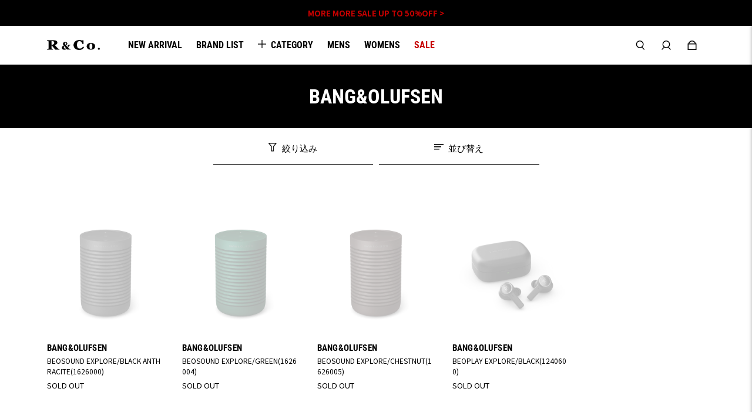

--- FILE ---
content_type: text/html; charset=utf-8
request_url: https://www.randco.jp/collections/bang-olufsen
body_size: 45545
content:
<!doctype html>
  <html
    class="no-js max-w-full overflow-x-hidden !h-auto"
    lang="ja"
    data-headings-size="medium"
    data-headings-case="none"
    data-headings-line-height="tight"
  >
  <head>
    <meta charset="utf-8">
    <meta http-equiv="X-UA-Compatible" content="IE=edge,chrome=1">
    <meta name="viewport" content="width=device-width,initial-scale=1">
<meta name="google-site-verification" content="tRzP5JpAHDox89eV-a6khZgzvSFf1aseHjJnbsytwYE" />
    <link rel="preconnect" href="https://cdn.shopify.com" crossorigin>
    <link rel="preconnect" href="https://ajax.googleapis.com" crossorigin><link rel="preload" as="font" href="//www.randco.jp/cdn/fonts/open_sans/opensans_n4.c32e4d4eca5273f6d4ee95ddf54b5bbb75fc9b61.woff2" type="font/woff2" crossorigin><link rel="preload" as="font" href="//www.randco.jp/cdn/fonts/roboto_condensed/robotocondensed_n7.0c73a613503672be244d2f29ab6ddd3fc3cc69ae.woff2" type="font/woff2" crossorigin><link rel="preload" href="//www.randco.jp/cdn/shop/t/8/assets/theme.css?v=144926091486129464281661063114" as="style">
    <link rel="modulepreload" href="//www.randco.jp/cdn/shop/t/8/assets/theme.min.js?v=76135325580743836421661063114"><link rel="canonical" href="https://www.randco.jp/collections/bang-olufsen"><link rel="icon" type="image/png" href="//www.randco.jp/cdn/shop/files/favicon.png?crop=center&height=32&v=1676273198&width=32"><title>BANG&amp;OLUFSEN
&ndash; R&amp;Co.</title><meta property="og:site_name" content="R&amp;Co.">
<meta property="og:url" content="https://www.randco.jp/collections/bang-olufsen">
<meta property="og:title" content="BANG&amp;OLUFSEN">
<meta property="og:type" content="product.group">
<meta property="og:description" content="送料無料・最短即日発送！R&amp;amp;Co.は東京[表参道ヒルズ][六本木ヒルズ]にも出店するメンズ・レディースファッションの正規取扱通販サイトです。BALENCIAGA,Moncler,Soloist,UNDERCOVER,Y-3,visvim,F.C.R.B,Maison Margielaを中心に国内外の人気ブランドを取扱うセレクトショップです。"><meta property="og:image" content="http:files/randco_ogr.jpg">
  <meta property="og:image:secure_url" content="https:files/randco_ogr.jpg">
  <meta property="og:image:width" content="1200">
  <meta property="og:image:height" content="628">


<meta name="twitter:card" content="summary_large_image">
<meta name="twitter:title" content="BANG&amp;OLUFSEN">
<meta name="twitter:description" content="送料無料・最短即日発送！R&amp;amp;Co.は東京[表参道ヒルズ][六本木ヒルズ]にも出店するメンズ・レディースファッションの正規取扱通販サイトです。BALENCIAGA,Moncler,Soloist,UNDERCOVER,Y-3,visvim,F.C.R.B,Maison Margielaを中心に国内外の人気ブランドを取扱うセレクトショップです。">

<link rel="canonical" href="https://www.randco.jp/collections/bang-olufsen" />
<style>
  @font-face {
  font-family: "Roboto Condensed";
  font-weight: 700;
  font-style: normal;
  font-display: swap;
  src: url("//www.randco.jp/cdn/fonts/roboto_condensed/robotocondensed_n7.0c73a613503672be244d2f29ab6ddd3fc3cc69ae.woff2") format("woff2"),
       url("//www.randco.jp/cdn/fonts/roboto_condensed/robotocondensed_n7.ef6ece86ba55f49c27c4904a493c283a40f3a66e.woff") format("woff");
}

  @font-face {
  font-family: "Open Sans";
  font-weight: 400;
  font-style: normal;
  font-display: swap;
  src: url("//www.randco.jp/cdn/fonts/open_sans/opensans_n4.c32e4d4eca5273f6d4ee95ddf54b5bbb75fc9b61.woff2") format("woff2"),
       url("//www.randco.jp/cdn/fonts/open_sans/opensans_n4.5f3406f8d94162b37bfa232b486ac93ee892406d.woff") format("woff");
}

  @font-face {
  font-family: "Open Sans";
  font-weight: 700;
  font-style: normal;
  font-display: swap;
  src: url("//www.randco.jp/cdn/fonts/open_sans/opensans_n7.a9393be1574ea8606c68f4441806b2711d0d13e4.woff2") format("woff2"),
       url("//www.randco.jp/cdn/fonts/open_sans/opensans_n7.7b8af34a6ebf52beb1a4c1d8c73ad6910ec2e553.woff") format("woff");
}

  @font-face {
  font-family: "Roboto Condensed";
  font-weight: 700;
  font-style: normal;
  font-display: swap;
  src: url("//www.randco.jp/cdn/fonts/roboto_condensed/robotocondensed_n7.0c73a613503672be244d2f29ab6ddd3fc3cc69ae.woff2") format("woff2"),
       url("//www.randco.jp/cdn/fonts/roboto_condensed/robotocondensed_n7.ef6ece86ba55f49c27c4904a493c283a40f3a66e.woff") format("woff");
}

</style><style>
/* This file is automatically compiled, do not edit directly. See src/setup/css-variables.js */
:root {
--colors-background: #FFFFFF;
--colors-body-text: #000000;
--colors-body-text-opacity-10: rgba(0, 0, 0, 0.1);
--colors-body-text-opacity-20: rgba(0, 0, 0, 0.2);
--colors-border-opacity-10: rgba(0, 0, 0, 0.1);
--colors-headings: #000000;
--general-colors-background: #FFFFFF;
--general-colors-body: #000000;
--general-colors-body-opacity-10: rgba(0, 0, 0, 0.1);
--general-colors-body-opacity-20: rgba(0, 0, 0, 0.2);
--general-colors-border-opacity-10: rgba(0, 0, 0, 0.1);
--general-colors-headings: #000000;
--accent-1-colors-background: #000000;
--accent-1-colors-body: #FFFFFF;
--accent-1-colors-body-opacity-10: rgba(255, 255, 255, 0.7);
--accent-1-colors-body-opacity-20: rgba(255, 255, 255, 0.7);
--accent-1-colors-border-opacity-10: rgba(255, 255, 255, 0.2);
--accent-1-colors-headings: #FFFFFF;
--accent-2-colors-background: #E0E0E0;
--accent-2-colors-body: #000000;
--accent-2-colors-body-opacity-10: rgba(0, 0, 0, 0.1);
--accent-2-colors-body-opacity-20: rgba(0, 0, 0, 0.2);
--accent-2-colors-border-opacity-10: rgba(0, 0, 0, 0.1);
--accent-2-colors-headings: #000000;
--accent-3-colors-background: #F7F7F7;
--accent-3-colors-body: #000000;
--accent-3-colors-body-opacity-10: rgba(0, 0, 0, 0.1);
--accent-3-colors-body-opacity-20: rgba(0, 0, 0, 0.2);
--accent-3-colors-border-opacity-10: rgba(0, 0, 0, 0.1);
--accent-3-colors-headings: #000000;
--invert-colors-background: #000000;
--invert-colors-body: #FFFFFF;
--font-body: "Open Sans", sans-serif;
--font-headings: "Roboto Condensed", sans-serif;
--font-size-base: 0.84rem;
--font-body-weight: 400;
--font-body-style: normal;
--heading-case: none;
--slider-animation-duration: 600ms;

}</style><style data-shopify>

  @font-face {
  font-family: "Open Sans";
  font-weight: 400;
  font-style: normal;
  font-display: swap;
  src: url("//www.randco.jp/cdn/fonts/open_sans/opensans_n4.c32e4d4eca5273f6d4ee95ddf54b5bbb75fc9b61.woff2") format("woff2"),
       url("//www.randco.jp/cdn/fonts/open_sans/opensans_n4.5f3406f8d94162b37bfa232b486ac93ee892406d.woff") format("woff");
}

  @font-face {
  font-family: "Roboto Condensed";
  font-weight: 700;
  font-style: normal;
  font-display: swap;
  src: url("//www.randco.jp/cdn/fonts/roboto_condensed/robotocondensed_n7.0c73a613503672be244d2f29ab6ddd3fc3cc69ae.woff2") format("woff2"),
       url("//www.randco.jp/cdn/fonts/roboto_condensed/robotocondensed_n7.ef6ece86ba55f49c27c4904a493c283a40f3a66e.woff") format("woff");
}


  *,
  *::before,
  *::after {
    box-sizing: inherit;
  }

  html {
    box-sizing: border-box;
    height: 100%;
  }

  body {
    display: grid;
    grid-template-rows: auto auto 1fr auto;
    grid-template-columns: 100%;
    min-height: 100%;
    margin: 0;
  }

  details > summary::-webkit-details-marker {
    display: none;
  }

</style><script>window.performance && window.performance.mark && window.performance.mark('shopify.content_for_header.start');</script><meta name="google-site-verification" content="tRzP5JpAHDox89eV-a6khZgzvSFf1aseHjJnbsytwYE">
<meta id="shopify-digital-wallet" name="shopify-digital-wallet" content="/64121340150/digital_wallets/dialog">
<meta name="shopify-checkout-api-token" content="c6b85fe73b8ef738f0bb8d04186f7469">
<link rel="alternate" type="application/atom+xml" title="Feed" href="/collections/bang-olufsen.atom" />
<link rel="alternate" type="application/json+oembed" href="https://www.randco.jp/collections/bang-olufsen.oembed">
<script async="async" src="/checkouts/internal/preloads.js?locale=ja-JP"></script>
<link rel="preconnect" href="https://shop.app" crossorigin="anonymous">
<script async="async" src="https://shop.app/checkouts/internal/preloads.js?locale=ja-JP&shop_id=64121340150" crossorigin="anonymous"></script>
<script id="apple-pay-shop-capabilities" type="application/json">{"shopId":64121340150,"countryCode":"JP","currencyCode":"JPY","merchantCapabilities":["supports3DS"],"merchantId":"gid:\/\/shopify\/Shop\/64121340150","merchantName":"R\u0026Co.","requiredBillingContactFields":["postalAddress","email","phone"],"requiredShippingContactFields":["postalAddress","email","phone"],"shippingType":"shipping","supportedNetworks":["visa","masterCard","amex","jcb","discover"],"total":{"type":"pending","label":"R\u0026Co.","amount":"1.00"},"shopifyPaymentsEnabled":true,"supportsSubscriptions":true}</script>
<script id="shopify-features" type="application/json">{"accessToken":"c6b85fe73b8ef738f0bb8d04186f7469","betas":["rich-media-storefront-analytics"],"domain":"www.randco.jp","predictiveSearch":false,"shopId":64121340150,"locale":"ja"}</script>
<script>var Shopify = Shopify || {};
Shopify.shop = "randco-weex.myshopify.com";
Shopify.locale = "ja";
Shopify.currency = {"active":"JPY","rate":"1.0"};
Shopify.country = "JP";
Shopify.theme = {"name":"R\u0026Co. EC | 20230215","id":134929973494,"schema_name":"Influence","schema_version":"1.0.0","theme_store_id":1536,"role":"main"};
Shopify.theme.handle = "null";
Shopify.theme.style = {"id":null,"handle":null};
Shopify.cdnHost = "www.randco.jp/cdn";
Shopify.routes = Shopify.routes || {};
Shopify.routes.root = "/";</script>
<script type="module">!function(o){(o.Shopify=o.Shopify||{}).modules=!0}(window);</script>
<script>!function(o){function n(){var o=[];function n(){o.push(Array.prototype.slice.apply(arguments))}return n.q=o,n}var t=o.Shopify=o.Shopify||{};t.loadFeatures=n(),t.autoloadFeatures=n()}(window);</script>
<script>
  window.ShopifyPay = window.ShopifyPay || {};
  window.ShopifyPay.apiHost = "shop.app\/pay";
  window.ShopifyPay.redirectState = null;
</script>
<script id="shop-js-analytics" type="application/json">{"pageType":"collection"}</script>
<script defer="defer" async type="module" src="//www.randco.jp/cdn/shopifycloud/shop-js/modules/v2/client.init-shop-cart-sync_CZKilf07.ja.esm.js"></script>
<script defer="defer" async type="module" src="//www.randco.jp/cdn/shopifycloud/shop-js/modules/v2/chunk.common_rlhnONO2.esm.js"></script>
<script type="module">
  await import("//www.randco.jp/cdn/shopifycloud/shop-js/modules/v2/client.init-shop-cart-sync_CZKilf07.ja.esm.js");
await import("//www.randco.jp/cdn/shopifycloud/shop-js/modules/v2/chunk.common_rlhnONO2.esm.js");

  window.Shopify.SignInWithShop?.initShopCartSync?.({"fedCMEnabled":true,"windoidEnabled":true});

</script>
<script>
  window.Shopify = window.Shopify || {};
  if (!window.Shopify.featureAssets) window.Shopify.featureAssets = {};
  window.Shopify.featureAssets['shop-js'] = {"shop-cart-sync":["modules/v2/client.shop-cart-sync_BwCHLH8C.ja.esm.js","modules/v2/chunk.common_rlhnONO2.esm.js"],"init-fed-cm":["modules/v2/client.init-fed-cm_CQXj6EwP.ja.esm.js","modules/v2/chunk.common_rlhnONO2.esm.js"],"shop-button":["modules/v2/client.shop-button_B7JE2zCc.ja.esm.js","modules/v2/chunk.common_rlhnONO2.esm.js"],"init-windoid":["modules/v2/client.init-windoid_DQ9csUH7.ja.esm.js","modules/v2/chunk.common_rlhnONO2.esm.js"],"shop-cash-offers":["modules/v2/client.shop-cash-offers_DxEVlT9h.ja.esm.js","modules/v2/chunk.common_rlhnONO2.esm.js","modules/v2/chunk.modal_BI56FOb0.esm.js"],"shop-toast-manager":["modules/v2/client.shop-toast-manager_BE8_-kNb.ja.esm.js","modules/v2/chunk.common_rlhnONO2.esm.js"],"init-shop-email-lookup-coordinator":["modules/v2/client.init-shop-email-lookup-coordinator_BgbPPTAQ.ja.esm.js","modules/v2/chunk.common_rlhnONO2.esm.js"],"pay-button":["modules/v2/client.pay-button_hoKCMeMC.ja.esm.js","modules/v2/chunk.common_rlhnONO2.esm.js"],"avatar":["modules/v2/client.avatar_BTnouDA3.ja.esm.js"],"init-shop-cart-sync":["modules/v2/client.init-shop-cart-sync_CZKilf07.ja.esm.js","modules/v2/chunk.common_rlhnONO2.esm.js"],"shop-login-button":["modules/v2/client.shop-login-button_BXDQHqjj.ja.esm.js","modules/v2/chunk.common_rlhnONO2.esm.js","modules/v2/chunk.modal_BI56FOb0.esm.js"],"init-customer-accounts-sign-up":["modules/v2/client.init-customer-accounts-sign-up_C3NeUvFd.ja.esm.js","modules/v2/client.shop-login-button_BXDQHqjj.ja.esm.js","modules/v2/chunk.common_rlhnONO2.esm.js","modules/v2/chunk.modal_BI56FOb0.esm.js"],"init-shop-for-new-customer-accounts":["modules/v2/client.init-shop-for-new-customer-accounts_D-v2xi0b.ja.esm.js","modules/v2/client.shop-login-button_BXDQHqjj.ja.esm.js","modules/v2/chunk.common_rlhnONO2.esm.js","modules/v2/chunk.modal_BI56FOb0.esm.js"],"init-customer-accounts":["modules/v2/client.init-customer-accounts_Cciaq_Mb.ja.esm.js","modules/v2/client.shop-login-button_BXDQHqjj.ja.esm.js","modules/v2/chunk.common_rlhnONO2.esm.js","modules/v2/chunk.modal_BI56FOb0.esm.js"],"shop-follow-button":["modules/v2/client.shop-follow-button_CM9l58Wl.ja.esm.js","modules/v2/chunk.common_rlhnONO2.esm.js","modules/v2/chunk.modal_BI56FOb0.esm.js"],"lead-capture":["modules/v2/client.lead-capture_oVhdpGxe.ja.esm.js","modules/v2/chunk.common_rlhnONO2.esm.js","modules/v2/chunk.modal_BI56FOb0.esm.js"],"checkout-modal":["modules/v2/client.checkout-modal_BbgmKIDX.ja.esm.js","modules/v2/chunk.common_rlhnONO2.esm.js","modules/v2/chunk.modal_BI56FOb0.esm.js"],"shop-login":["modules/v2/client.shop-login_BRorRhgW.ja.esm.js","modules/v2/chunk.common_rlhnONO2.esm.js","modules/v2/chunk.modal_BI56FOb0.esm.js"],"payment-terms":["modules/v2/client.payment-terms_Ba4TR13R.ja.esm.js","modules/v2/chunk.common_rlhnONO2.esm.js","modules/v2/chunk.modal_BI56FOb0.esm.js"]};
</script>
<script>(function() {
  var isLoaded = false;
  function asyncLoad() {
    if (isLoaded) return;
    isLoaded = true;
    var urls = ["https:\/\/s3-us-west-2.amazonaws.com\/da-restock\/da-restock.js?shop=randco-weex.myshopify.com","\/\/secure.apps.shappify.com\/apps\/csp\/customer_pricing.php?shop=randco-weex.myshopify.com","https:\/\/cp.boldapps.net\/csp_install_check.js?shop=randco-weex.myshopify.com","https:\/\/cp.boldapps.net\/js\/cspqb.js?shop=randco-weex.myshopify.com","https:\/\/sp-seller.webkul.com\/js\/seller_profile_tag.js?shop=randco-weex.myshopify.com","https:\/\/sp-seller.webkul.com\/js\/customer_script.js?shop=randco-weex.myshopify.com","https:\/\/sp-seller.webkul.com\/js\/wk_global_product.js?shop=randco-weex.myshopify.com","https:\/\/d1qnl12h46g6qu.cloudfront.net\/randco-weex.myshopify.com.js?shop=randco-weex.myshopify.com","https:\/\/ngc-note-field-app.com\/js\/check_history.js?shop=randco-weex.myshopify.com","\/\/cdn.shopify.com\/proxy\/026adb08d5881c64209d0b2e35b7616f50aa58564ccadc5ff01854e638e8b6cb\/shippingmanagerprod.z11.web.core.windows.net\/randco-weex.myshopify.com_haiso_datetimespecific.js?v=20230131172133\u0026shop=randco-weex.myshopify.com\u0026sp-cache-control=cHVibGljLCBtYXgtYWdlPTkwMA","https:\/\/storage.nfcube.com\/instafeed-0f4123f9036368eec7e8d00b0e28dea8.js?shop=randco-weex.myshopify.com"];
    for (var i = 0; i < urls.length; i++) {
      var s = document.createElement('script');
      s.type = 'text/javascript';
      s.async = true;
      s.src = urls[i];
      var x = document.getElementsByTagName('script')[0];
      x.parentNode.insertBefore(s, x);
    }
  };
  if(window.attachEvent) {
    window.attachEvent('onload', asyncLoad);
  } else {
    window.addEventListener('load', asyncLoad, false);
  }
})();</script>
<script id="__st">var __st={"a":64121340150,"offset":32400,"reqid":"bffe9d35-8fd4-4b00-ab9d-e2d5960c75b9-1769011587","pageurl":"www.randco.jp\/collections\/bang-olufsen","u":"a432e49fd772","p":"collection","rtyp":"collection","rid":403417989366};</script>
<script>window.ShopifyPaypalV4VisibilityTracking = true;</script>
<script id="captcha-bootstrap">!function(){'use strict';const t='contact',e='account',n='new_comment',o=[[t,t],['blogs',n],['comments',n],[t,'customer']],c=[[e,'customer_login'],[e,'guest_login'],[e,'recover_customer_password'],[e,'create_customer']],r=t=>t.map((([t,e])=>`form[action*='/${t}']:not([data-nocaptcha='true']) input[name='form_type'][value='${e}']`)).join(','),a=t=>()=>t?[...document.querySelectorAll(t)].map((t=>t.form)):[];function s(){const t=[...o],e=r(t);return a(e)}const i='password',u='form_key',d=['recaptcha-v3-token','g-recaptcha-response','h-captcha-response',i],f=()=>{try{return window.sessionStorage}catch{return}},m='__shopify_v',_=t=>t.elements[u];function p(t,e,n=!1){try{const o=window.sessionStorage,c=JSON.parse(o.getItem(e)),{data:r}=function(t){const{data:e,action:n}=t;return t[m]||n?{data:e,action:n}:{data:t,action:n}}(c);for(const[e,n]of Object.entries(r))t.elements[e]&&(t.elements[e].value=n);n&&o.removeItem(e)}catch(o){console.error('form repopulation failed',{error:o})}}const l='form_type',E='cptcha';function T(t){t.dataset[E]=!0}const w=window,h=w.document,L='Shopify',v='ce_forms',y='captcha';let A=!1;((t,e)=>{const n=(g='f06e6c50-85a8-45c8-87d0-21a2b65856fe',I='https://cdn.shopify.com/shopifycloud/storefront-forms-hcaptcha/ce_storefront_forms_captcha_hcaptcha.v1.5.2.iife.js',D={infoText:'hCaptchaによる保護',privacyText:'プライバシー',termsText:'利用規約'},(t,e,n)=>{const o=w[L][v],c=o.bindForm;if(c)return c(t,g,e,D).then(n);var r;o.q.push([[t,g,e,D],n]),r=I,A||(h.body.append(Object.assign(h.createElement('script'),{id:'captcha-provider',async:!0,src:r})),A=!0)});var g,I,D;w[L]=w[L]||{},w[L][v]=w[L][v]||{},w[L][v].q=[],w[L][y]=w[L][y]||{},w[L][y].protect=function(t,e){n(t,void 0,e),T(t)},Object.freeze(w[L][y]),function(t,e,n,w,h,L){const[v,y,A,g]=function(t,e,n){const i=e?o:[],u=t?c:[],d=[...i,...u],f=r(d),m=r(i),_=r(d.filter((([t,e])=>n.includes(e))));return[a(f),a(m),a(_),s()]}(w,h,L),I=t=>{const e=t.target;return e instanceof HTMLFormElement?e:e&&e.form},D=t=>v().includes(t);t.addEventListener('submit',(t=>{const e=I(t);if(!e)return;const n=D(e)&&!e.dataset.hcaptchaBound&&!e.dataset.recaptchaBound,o=_(e),c=g().includes(e)&&(!o||!o.value);(n||c)&&t.preventDefault(),c&&!n&&(function(t){try{if(!f())return;!function(t){const e=f();if(!e)return;const n=_(t);if(!n)return;const o=n.value;o&&e.removeItem(o)}(t);const e=Array.from(Array(32),(()=>Math.random().toString(36)[2])).join('');!function(t,e){_(t)||t.append(Object.assign(document.createElement('input'),{type:'hidden',name:u})),t.elements[u].value=e}(t,e),function(t,e){const n=f();if(!n)return;const o=[...t.querySelectorAll(`input[type='${i}']`)].map((({name:t})=>t)),c=[...d,...o],r={};for(const[a,s]of new FormData(t).entries())c.includes(a)||(r[a]=s);n.setItem(e,JSON.stringify({[m]:1,action:t.action,data:r}))}(t,e)}catch(e){console.error('failed to persist form',e)}}(e),e.submit())}));const S=(t,e)=>{t&&!t.dataset[E]&&(n(t,e.some((e=>e===t))),T(t))};for(const o of['focusin','change'])t.addEventListener(o,(t=>{const e=I(t);D(e)&&S(e,y())}));const B=e.get('form_key'),M=e.get(l),P=B&&M;t.addEventListener('DOMContentLoaded',(()=>{const t=y();if(P)for(const e of t)e.elements[l].value===M&&p(e,B);[...new Set([...A(),...v().filter((t=>'true'===t.dataset.shopifyCaptcha))])].forEach((e=>S(e,t)))}))}(h,new URLSearchParams(w.location.search),n,t,e,['guest_login'])})(!0,!1)}();</script>
<script integrity="sha256-4kQ18oKyAcykRKYeNunJcIwy7WH5gtpwJnB7kiuLZ1E=" data-source-attribution="shopify.loadfeatures" defer="defer" src="//www.randco.jp/cdn/shopifycloud/storefront/assets/storefront/load_feature-a0a9edcb.js" crossorigin="anonymous"></script>
<script crossorigin="anonymous" defer="defer" src="//www.randco.jp/cdn/shopifycloud/storefront/assets/shopify_pay/storefront-65b4c6d7.js?v=20250812"></script>
<script data-source-attribution="shopify.dynamic_checkout.dynamic.init">var Shopify=Shopify||{};Shopify.PaymentButton=Shopify.PaymentButton||{isStorefrontPortableWallets:!0,init:function(){window.Shopify.PaymentButton.init=function(){};var t=document.createElement("script");t.src="https://www.randco.jp/cdn/shopifycloud/portable-wallets/latest/portable-wallets.ja.js",t.type="module",document.head.appendChild(t)}};
</script>
<script data-source-attribution="shopify.dynamic_checkout.buyer_consent">
  function portableWalletsHideBuyerConsent(e){var t=document.getElementById("shopify-buyer-consent"),n=document.getElementById("shopify-subscription-policy-button");t&&n&&(t.classList.add("hidden"),t.setAttribute("aria-hidden","true"),n.removeEventListener("click",e))}function portableWalletsShowBuyerConsent(e){var t=document.getElementById("shopify-buyer-consent"),n=document.getElementById("shopify-subscription-policy-button");t&&n&&(t.classList.remove("hidden"),t.removeAttribute("aria-hidden"),n.addEventListener("click",e))}window.Shopify?.PaymentButton&&(window.Shopify.PaymentButton.hideBuyerConsent=portableWalletsHideBuyerConsent,window.Shopify.PaymentButton.showBuyerConsent=portableWalletsShowBuyerConsent);
</script>
<script data-source-attribution="shopify.dynamic_checkout.cart.bootstrap">document.addEventListener("DOMContentLoaded",(function(){function t(){return document.querySelector("shopify-accelerated-checkout-cart, shopify-accelerated-checkout")}if(t())Shopify.PaymentButton.init();else{new MutationObserver((function(e,n){t()&&(Shopify.PaymentButton.init(),n.disconnect())})).observe(document.body,{childList:!0,subtree:!0})}}));
</script>
<link id="shopify-accelerated-checkout-styles" rel="stylesheet" media="screen" href="https://www.randco.jp/cdn/shopifycloud/portable-wallets/latest/accelerated-checkout-backwards-compat.css" crossorigin="anonymous">
<style id="shopify-accelerated-checkout-cart">
        #shopify-buyer-consent {
  margin-top: 1em;
  display: inline-block;
  width: 100%;
}

#shopify-buyer-consent.hidden {
  display: none;
}

#shopify-subscription-policy-button {
  background: none;
  border: none;
  padding: 0;
  text-decoration: underline;
  font-size: inherit;
  cursor: pointer;
}

#shopify-subscription-policy-button::before {
  box-shadow: none;
}

      </style>

<script>window.performance && window.performance.mark && window.performance.mark('shopify.content_for_header.end');</script>

  <!-- OrderLogic checkout restrictions ========================================= -->
  <script>
DEBUG_KEY = "__olDebug";

if (typeof olCreateCookie == 'undefined') {
    var olCreateCookie = function (name, value, days) {
        if (days) {
            var date = new Date();
            date.setTime(date.getTime() + (days * 24 * 60 * 60 * 1000));
            var expires = "; expires=" + date.toGMTString();
        }
        else var expires = "";
        document.cookie = name + "=" + JSON.stringify(value) + expires + "; path=/; SameSite=None; Secure";
    };
}

if (typeof olReadCookie == 'undefined') {
    var olReadCookie = function (name) {
        var nameEQ = name + "=";
        var ca = document.cookie.split(';');
        // the cookie is being created, there is a problem with the following logic matching the name
        for (var i = 0; i < ca.length; i++) {
            var c = ca[i];
            while (c.charAt(0) == ' ') c = c.substring(1, c.length);
            if (c.indexOf(nameEQ) == 0) return JSON.parse(c.substring(nameEQ.length, c.length));
        }
        return;
    };
}

if (typeof getOlCacheBuster == 'undefined') {
    var getOlCacheBuster = function() {
        if ( typeof getOlCacheBuster.olCacheBuster == 'undefined') {
            scriptsArray = Array.prototype.slice.call(document.getElementsByTagName("script"));
            scriptsArray = scriptsArray.concat(Array.prototype.slice.call(document.getElementsByTagName("noscript")));
            for (var i=0; i<scriptsArray.length; i++) {
                cacheBusterArray = scriptsArray[i].innerHTML.match(/orderlogicapp.com\\\/embedded_js\\\/production_base.js\?(\d+)/);
                if (cacheBusterArray == null) {
                    cacheBusterString = scriptsArray[i].getAttribute('src');
                    if (cacheBusterString != null) {
                        cacheBusterArray = cacheBusterString.match(/orderlogicapp.com\/embedded_js\/production_base.js\?(\d+)/);
                    }
                }
                if (cacheBusterArray != null) {
                    getOlCacheBuster.olCacheBuster = cacheBusterArray[1];
                    break;
                }
            }
        }
        return getOlCacheBuster.olCacheBuster;
    }
}

if (typeof ol_hostname == 'undefined') {
    var ol_hostname = 'www.orderlogicapp.com';
    var ol_debug = olReadCookie(DEBUG_KEY);
    if (window.location.search.replace("?", "").substring(0, 7) == 'olDebug') {
        ol_debug = window.location.search.replace("?olDebug=", "");
        if (ol_debug == 'false') ol_debug = false;
        olCreateCookie(DEBUG_KEY, ol_debug, null);
    }
}

var ol_cachebuster = getOlCacheBuster();
if (( typeof ol_cachebuster != 'undefined') || (ol_debug)) {
    if (typeof ol_script == 'undefined') {
        var ol_script = document.createElement('script');
        ol_script.type = 'text/javascript';
        ol_script.async = true;
        ol_script.src = "https://" + (ol_debug ? 'dev.orderlogicapp.com' : ol_hostname) + "/embedded_js/store.js?" + ol_cachebuster;
        document.head.appendChild(ol_script);
    }
}



olProductData = { 
}


</script>

    <!--<script id="bold-platform-data" type="application/json">
    {
        "shop": {
            "domain": "www.randco.jp",
            "permanent_domain": "randco-weex.myshopify.com",
            "url": "https://www.randco.jp",
            "secure_url": "https://www.randco.jp",
            "money_format": "¥{{amount_no_decimals}}",
            "currency": "JPY"
        },
        "customer": {
            "id": null,
            "tags": null
        },
        "cart": {"note":null,"attributes":{},"original_total_price":0,"total_price":0,"total_discount":0,"total_weight":0.0,"item_count":0,"items":[],"requires_shipping":false,"currency":"JPY","items_subtotal_price":0,"cart_level_discount_applications":[],"checkout_charge_amount":0},
        "template": "collection",
        "product": null,
        "collection": [{"id":7965099426038,"title":"BEOSOUND EXPLORE\/BLACK ANTHRACITE(1626000)","handle":"100000000015361_bk","description":"BANG\u0026amp;OLUFSEN\u003cbr\u003e\u003cbr\u003e優れた堅牢性。どんな環境でも活躍。Beosound Exploreは、いかなる環境でも音楽を楽しむために作られたタフなBluetoothスピーカーです。\u003cbr\u003e\nサウンド\u003cbr\u003e推奨部屋面積\u003cbr\u003e5～30 m?\u003cbr\u003e50～300 ft?\u003cbr\u003eスピーカー構成\u003cbr\u003e1.8インチフルレンジドライバー x 2\u003cbr\u003e\u003cbr\u003eアンプ\u003cbr\u003eフルレンジ用30W クラスD x 2\u003cbr\u003e\u003cbr\u003eサウンド指向性\u003cbr\u003e360度\u003cbr\u003e\u003cbr\u003e周波数帯域\u003cbr\u003e56-22.700 Hz\u003cbr\u003e\u003cbr\u003e最大音圧レベル (@1m)\u003cbr\u003e91 dB SPL\u003cbr\u003e\u003cbr\u003e低音性能\u003cbr\u003e59 dB SPL\u003cbr\u003e\u003cbr\u003eワイヤレスコーデック\u003cbr\u003eSBC\u003cbr\u003e\u003cbr\u003eステレオペアリング\u003cbr\u003e2台の Beosound Explore 間で利用可能\u003cbr\u003e\u003cbr\u003eMultipoint\u003cbr\u003e最大2台のデバイスで使用可能\u003cbr\u003e\u003cbr\u003eカスタマイズ可能なサウンド EQ\u003cbr\u003eBang \u0026amp; Olufsen アプリでカスタマイズできる5種類のプリセットが使用可能\u003cbr\u003e\u003cbr\u003eデザイン\u003cbr\u003eデザイナー\u003cbr\u003eAbove\u003cbr\u003e\u003cbr\u003e素材\u003cbr\u003eタイプIIアルマイト加工アルミニウム\u003cbr\u003eポリマー\u003cbr\u003eファブリック\u003cbr\u003e防塵・防滴等級\u003cbr\u003e最大1メートルの水に最大30分間沈めることができます\u003cbr\u003eIP67認定\u003cbr\u003e\u003cbr\u003e重量\u003cbr\u003e631 g (カラビナを除く)\u003cbr\u003e637 g (カラビナを含む)\u003cbr\u003e\u003cbr\u003eサイズ\u003cbr\u003e81 W x 124 H x 81 D mm\u003cbr\u003e\u003cbr\u003e電源\u003cbr\u003eバッテリー駆動時間\u003cbr\u003e通常のリスニング音量で合計最大27時間\u003cbr\u003e\u003cbr\u003eバッテリー容量\u003cbr\u003e2.400 mAh\u003cbr\u003e\u003cbr\u003e消費電力\u003cbr\u003eTypical: 6.2W\u003cbr\u003eStandby: 0.19W\u003cbr\u003e\u003cbr\u003e電源\u003cbr\u003e5V DC \/ 3A (USB-C 接続)\u003cbr\u003e\u003cbr\u003e充電時間\u003cbr\u003e5V - 2A\/3A の充電で2時間\u003cbr\u003e\u003cbr\u003eバッテリー残量表示\u003cbr\u003eバッテリー LED そして Bang \u0026amp; Olufsen アプリで表示可能","published_at":"2023-01-23T00:00:00+09:00","created_at":"2023-02-07T18:07:10+09:00","vendor":"R\u0026Co.","type":"","tags":["archive"],"price":2490000,"price_min":2490000,"price_max":2490000,"available":false,"price_varies":false,"compare_at_price":null,"compare_at_price_min":0,"compare_at_price_max":0,"compare_at_price_varies":false,"variants":[{"id":44897088536822,"title":"FREE","option1":"FREE","option2":null,"option3":null,"sku":"100000000015361_bk_F","requires_shipping":true,"taxable":true,"featured_image":null,"available":false,"name":"BEOSOUND EXPLORE\/BLACK ANTHRACITE(1626000) - FREE","public_title":"FREE","options":["FREE"],"price":2490000,"weight":0,"compare_at_price":null,"inventory_management":"shopify","barcode":"1000000386417","requires_selling_plan":false,"selling_plan_allocations":[]}],"images":["\/\/www.randco.jp\/cdn\/shop\/products\/front_1.jpg?v=1675760838","\/\/www.randco.jp\/cdn\/shop\/products\/back_with_carabiner_1.jpg?v=1675760838","\/\/www.randco.jp\/cdn\/shop\/products\/top_1.jpg?v=1675760838"],"featured_image":"\/\/www.randco.jp\/cdn\/shop\/products\/front_1.jpg?v=1675760838","options":["SIZE"],"media":[{"alt":null,"id":31179524243702,"position":1,"preview_image":{"aspect_ratio":1.0,"height":1200,"width":1200,"src":"\/\/www.randco.jp\/cdn\/shop\/products\/front_1.jpg?v=1675760838"},"aspect_ratio":1.0,"height":1200,"media_type":"image","src":"\/\/www.randco.jp\/cdn\/shop\/products\/front_1.jpg?v=1675760838","width":1200},{"alt":null,"id":31179524276470,"position":2,"preview_image":{"aspect_ratio":1.0,"height":1200,"width":1200,"src":"\/\/www.randco.jp\/cdn\/shop\/products\/back_with_carabiner_1.jpg?v=1675760838"},"aspect_ratio":1.0,"height":1200,"media_type":"image","src":"\/\/www.randco.jp\/cdn\/shop\/products\/back_with_carabiner_1.jpg?v=1675760838","width":1200},{"alt":null,"id":31179524309238,"position":3,"preview_image":{"aspect_ratio":1.0,"height":1200,"width":1200,"src":"\/\/www.randco.jp\/cdn\/shop\/products\/top_1.jpg?v=1675760838"},"aspect_ratio":1.0,"height":1200,"media_type":"image","src":"\/\/www.randco.jp\/cdn\/shop\/products\/top_1.jpg?v=1675760838","width":1200}],"requires_selling_plan":false,"selling_plan_groups":[],"content":"BANG\u0026amp;OLUFSEN\u003cbr\u003e\u003cbr\u003e優れた堅牢性。どんな環境でも活躍。Beosound Exploreは、いかなる環境でも音楽を楽しむために作られたタフなBluetoothスピーカーです。\u003cbr\u003e\nサウンド\u003cbr\u003e推奨部屋面積\u003cbr\u003e5～30 m?\u003cbr\u003e50～300 ft?\u003cbr\u003eスピーカー構成\u003cbr\u003e1.8インチフルレンジドライバー x 2\u003cbr\u003e\u003cbr\u003eアンプ\u003cbr\u003eフルレンジ用30W クラスD x 2\u003cbr\u003e\u003cbr\u003eサウンド指向性\u003cbr\u003e360度\u003cbr\u003e\u003cbr\u003e周波数帯域\u003cbr\u003e56-22.700 Hz\u003cbr\u003e\u003cbr\u003e最大音圧レベル (@1m)\u003cbr\u003e91 dB SPL\u003cbr\u003e\u003cbr\u003e低音性能\u003cbr\u003e59 dB SPL\u003cbr\u003e\u003cbr\u003eワイヤレスコーデック\u003cbr\u003eSBC\u003cbr\u003e\u003cbr\u003eステレオペアリング\u003cbr\u003e2台の Beosound Explore 間で利用可能\u003cbr\u003e\u003cbr\u003eMultipoint\u003cbr\u003e最大2台のデバイスで使用可能\u003cbr\u003e\u003cbr\u003eカスタマイズ可能なサウンド EQ\u003cbr\u003eBang \u0026amp; Olufsen アプリでカスタマイズできる5種類のプリセットが使用可能\u003cbr\u003e\u003cbr\u003eデザイン\u003cbr\u003eデザイナー\u003cbr\u003eAbove\u003cbr\u003e\u003cbr\u003e素材\u003cbr\u003eタイプIIアルマイト加工アルミニウム\u003cbr\u003eポリマー\u003cbr\u003eファブリック\u003cbr\u003e防塵・防滴等級\u003cbr\u003e最大1メートルの水に最大30分間沈めることができます\u003cbr\u003eIP67認定\u003cbr\u003e\u003cbr\u003e重量\u003cbr\u003e631 g (カラビナを除く)\u003cbr\u003e637 g (カラビナを含む)\u003cbr\u003e\u003cbr\u003eサイズ\u003cbr\u003e81 W x 124 H x 81 D mm\u003cbr\u003e\u003cbr\u003e電源\u003cbr\u003eバッテリー駆動時間\u003cbr\u003e通常のリスニング音量で合計最大27時間\u003cbr\u003e\u003cbr\u003eバッテリー容量\u003cbr\u003e2.400 mAh\u003cbr\u003e\u003cbr\u003e消費電力\u003cbr\u003eTypical: 6.2W\u003cbr\u003eStandby: 0.19W\u003cbr\u003e\u003cbr\u003e電源\u003cbr\u003e5V DC \/ 3A (USB-C 接続)\u003cbr\u003e\u003cbr\u003e充電時間\u003cbr\u003e5V - 2A\/3A の充電で2時間\u003cbr\u003e\u003cbr\u003eバッテリー残量表示\u003cbr\u003eバッテリー LED そして Bang \u0026amp; Olufsen アプリで表示可能"},{"id":7965099360502,"title":"BEOSOUND EXPLORE\/GREEN(1626004)","handle":"100000000015362_grn","description":"BANG\u0026amp;OLUFSEN\u003cbr\u003e\u003cbr\u003e優れた堅牢性。どんな環境でも活躍。Beosound Exploreは、いかなる環境でも音楽を楽しむために作られたタフなBluetoothスピーカーです。\u003cbr\u003e\nサウンド\u003cbr\u003e推奨部屋面積\u003cbr\u003e5～30 m?\u003cbr\u003e50～300 ft?\u003cbr\u003eスピーカー構成\u003cbr\u003e1.8インチフルレンジドライバー x 2\u003cbr\u003e\u003cbr\u003eアンプ\u003cbr\u003eフルレンジ用30W クラスD x 2\u003cbr\u003e\u003cbr\u003eサウンド指向性\u003cbr\u003e360度\u003cbr\u003e\u003cbr\u003e周波数帯域\u003cbr\u003e56-22.700 Hz\u003cbr\u003e\u003cbr\u003e最大音圧レベル (@1m)\u003cbr\u003e91 dB SPL\u003cbr\u003e\u003cbr\u003e低音性能\u003cbr\u003e59 dB SPL\u003cbr\u003e\u003cbr\u003eワイヤレスコーデック\u003cbr\u003eSBC\u003cbr\u003e\u003cbr\u003eステレオペアリング\u003cbr\u003e2台の Beosound Explore 間で利用可能\u003cbr\u003e\u003cbr\u003eMultipoint\u003cbr\u003e最大2台のデバイスで使用可能\u003cbr\u003e\u003cbr\u003eカスタマイズ可能なサウンド EQ\u003cbr\u003eBang \u0026amp; Olufsen アプリでカスタマイズできる5種類のプリセットが使用可能\u003cbr\u003e\u003cbr\u003eデザイン\u003cbr\u003eデザイナー\u003cbr\u003eAbove\u003cbr\u003e\u003cbr\u003e素材\u003cbr\u003eタイプIIアルマイト加工アルミニウム\u003cbr\u003eポリマー\u003cbr\u003eファブリック\u003cbr\u003e防塵・防滴等級\u003cbr\u003e最大1メートルの水に最大30分間沈めることができます\u003cbr\u003eIP67認定\u003cbr\u003e\u003cbr\u003e重量\u003cbr\u003e631 g (カラビナを除く)\u003cbr\u003e637 g (カラビナを含む)\u003cbr\u003e\u003cbr\u003eサイズ\u003cbr\u003e81 W x 124 H x 81 D mm\u003cbr\u003e\u003cbr\u003e電源\u003cbr\u003eバッテリー駆動時間\u003cbr\u003e通常のリスニング音量で合計最大27時間\u003cbr\u003e\u003cbr\u003eバッテリー容量\u003cbr\u003e2.400 mAh\u003cbr\u003e\u003cbr\u003e消費電力\u003cbr\u003eTypical: 6.2W\u003cbr\u003eStandby: 0.19W\u003cbr\u003e\u003cbr\u003e電源\u003cbr\u003e5V DC \/ 3A (USB-C 接続)\u003cbr\u003e\u003cbr\u003e充電時間\u003cbr\u003e5V - 2A\/3A の充電で2時間\u003cbr\u003e\u003cbr\u003eバッテリー残量表示\u003cbr\u003eバッテリー LED そして Bang \u0026amp; Olufsen アプリで表示可能","published_at":"2023-01-23T00:00:00+09:00","created_at":"2023-02-07T18:07:09+09:00","vendor":"R\u0026Co.","type":"","tags":["archive"],"price":2490000,"price_min":2490000,"price_max":2490000,"available":false,"price_varies":false,"compare_at_price":null,"compare_at_price_min":0,"compare_at_price_max":0,"compare_at_price_varies":false,"variants":[{"id":44897088602358,"title":"FREE","option1":"FREE","option2":null,"option3":null,"sku":"100000000015362_grn_F","requires_shipping":true,"taxable":true,"featured_image":null,"available":false,"name":"BEOSOUND EXPLORE\/GREEN(1626004) - FREE","public_title":"FREE","options":["FREE"],"price":2490000,"weight":0,"compare_at_price":null,"inventory_management":"shopify","barcode":"1000000386431","requires_selling_plan":false,"selling_plan_allocations":[]}],"images":["\/\/www.randco.jp\/cdn\/shop\/products\/front.jpg?v=1675760842","\/\/www.randco.jp\/cdn\/shop\/products\/back_with_carabiner.jpg?v=1675760842","\/\/www.randco.jp\/cdn\/shop\/products\/top.jpg?v=1675760842","\/\/www.randco.jp\/cdn\/shop\/products\/detail_top.jpg?v=1675760842"],"featured_image":"\/\/www.randco.jp\/cdn\/shop\/products\/front.jpg?v=1675760842","options":["SIZE"],"media":[{"alt":null,"id":31179524800758,"position":1,"preview_image":{"aspect_ratio":1.0,"height":1200,"width":1200,"src":"\/\/www.randco.jp\/cdn\/shop\/products\/front.jpg?v=1675760842"},"aspect_ratio":1.0,"height":1200,"media_type":"image","src":"\/\/www.randco.jp\/cdn\/shop\/products\/front.jpg?v=1675760842","width":1200},{"alt":null,"id":31179524833526,"position":2,"preview_image":{"aspect_ratio":1.0,"height":1200,"width":1200,"src":"\/\/www.randco.jp\/cdn\/shop\/products\/back_with_carabiner.jpg?v=1675760842"},"aspect_ratio":1.0,"height":1200,"media_type":"image","src":"\/\/www.randco.jp\/cdn\/shop\/products\/back_with_carabiner.jpg?v=1675760842","width":1200},{"alt":null,"id":31179524866294,"position":3,"preview_image":{"aspect_ratio":1.0,"height":1200,"width":1200,"src":"\/\/www.randco.jp\/cdn\/shop\/products\/top.jpg?v=1675760842"},"aspect_ratio":1.0,"height":1200,"media_type":"image","src":"\/\/www.randco.jp\/cdn\/shop\/products\/top.jpg?v=1675760842","width":1200},{"alt":null,"id":31179524899062,"position":4,"preview_image":{"aspect_ratio":1.0,"height":1200,"width":1200,"src":"\/\/www.randco.jp\/cdn\/shop\/products\/detail_top.jpg?v=1675760842"},"aspect_ratio":1.0,"height":1200,"media_type":"image","src":"\/\/www.randco.jp\/cdn\/shop\/products\/detail_top.jpg?v=1675760842","width":1200}],"requires_selling_plan":false,"selling_plan_groups":[],"content":"BANG\u0026amp;OLUFSEN\u003cbr\u003e\u003cbr\u003e優れた堅牢性。どんな環境でも活躍。Beosound Exploreは、いかなる環境でも音楽を楽しむために作られたタフなBluetoothスピーカーです。\u003cbr\u003e\nサウンド\u003cbr\u003e推奨部屋面積\u003cbr\u003e5～30 m?\u003cbr\u003e50～300 ft?\u003cbr\u003eスピーカー構成\u003cbr\u003e1.8インチフルレンジドライバー x 2\u003cbr\u003e\u003cbr\u003eアンプ\u003cbr\u003eフルレンジ用30W クラスD x 2\u003cbr\u003e\u003cbr\u003eサウンド指向性\u003cbr\u003e360度\u003cbr\u003e\u003cbr\u003e周波数帯域\u003cbr\u003e56-22.700 Hz\u003cbr\u003e\u003cbr\u003e最大音圧レベル (@1m)\u003cbr\u003e91 dB SPL\u003cbr\u003e\u003cbr\u003e低音性能\u003cbr\u003e59 dB SPL\u003cbr\u003e\u003cbr\u003eワイヤレスコーデック\u003cbr\u003eSBC\u003cbr\u003e\u003cbr\u003eステレオペアリング\u003cbr\u003e2台の Beosound Explore 間で利用可能\u003cbr\u003e\u003cbr\u003eMultipoint\u003cbr\u003e最大2台のデバイスで使用可能\u003cbr\u003e\u003cbr\u003eカスタマイズ可能なサウンド EQ\u003cbr\u003eBang \u0026amp; Olufsen アプリでカスタマイズできる5種類のプリセットが使用可能\u003cbr\u003e\u003cbr\u003eデザイン\u003cbr\u003eデザイナー\u003cbr\u003eAbove\u003cbr\u003e\u003cbr\u003e素材\u003cbr\u003eタイプIIアルマイト加工アルミニウム\u003cbr\u003eポリマー\u003cbr\u003eファブリック\u003cbr\u003e防塵・防滴等級\u003cbr\u003e最大1メートルの水に最大30分間沈めることができます\u003cbr\u003eIP67認定\u003cbr\u003e\u003cbr\u003e重量\u003cbr\u003e631 g (カラビナを除く)\u003cbr\u003e637 g (カラビナを含む)\u003cbr\u003e\u003cbr\u003eサイズ\u003cbr\u003e81 W x 124 H x 81 D mm\u003cbr\u003e\u003cbr\u003e電源\u003cbr\u003eバッテリー駆動時間\u003cbr\u003e通常のリスニング音量で合計最大27時間\u003cbr\u003e\u003cbr\u003eバッテリー容量\u003cbr\u003e2.400 mAh\u003cbr\u003e\u003cbr\u003e消費電力\u003cbr\u003eTypical: 6.2W\u003cbr\u003eStandby: 0.19W\u003cbr\u003e\u003cbr\u003e電源\u003cbr\u003e5V DC \/ 3A (USB-C 接続)\u003cbr\u003e\u003cbr\u003e充電時間\u003cbr\u003e5V - 2A\/3A の充電で2時間\u003cbr\u003e\u003cbr\u003eバッテリー残量表示\u003cbr\u003eバッテリー LED そして Bang \u0026amp; Olufsen アプリで表示可能"},{"id":7965099229430,"title":"BEOSOUND EXPLORE\/CHESTNUT(1626005)","handle":"100000000015363_br","description":"BANG\u0026amp;OLUFSEN\u003cbr\u003e\u003cbr\u003e優れた堅牢性。どんな環境でも活躍。Beosound Exploreは、いかなる環境でも音楽を楽しむために作られたタフなBluetoothスピーカーです。\u003cbr\u003e\nサウンド\u003cbr\u003e推奨部屋面積\u003cbr\u003e5～30 m?\u003cbr\u003e50～300 ft?\u003cbr\u003eスピーカー構成\u003cbr\u003e1.8インチフルレンジドライバー x 2\u003cbr\u003e\u003cbr\u003eアンプ\u003cbr\u003eフルレンジ用30W クラスD x 2\u003cbr\u003e\u003cbr\u003eサウンド指向性\u003cbr\u003e360度\u003cbr\u003e\u003cbr\u003e周波数帯域\u003cbr\u003e56-22.700 Hz\u003cbr\u003e\u003cbr\u003e最大音圧レベル (@1m)\u003cbr\u003e91 dB SPL\u003cbr\u003e\u003cbr\u003e低音性能\u003cbr\u003e59 dB SPL\u003cbr\u003e\u003cbr\u003eワイヤレスコーデック\u003cbr\u003eSBC\u003cbr\u003e\u003cbr\u003eステレオペアリング\u003cbr\u003e2台の Beosound Explore 間で利用可能\u003cbr\u003e\u003cbr\u003eMultipoint\u003cbr\u003e最大2台のデバイスで使用可能\u003cbr\u003e\u003cbr\u003eカスタマイズ可能なサウンド EQ\u003cbr\u003eBang \u0026amp; Olufsen アプリでカスタマイズできる5種類のプリセットが使用可能\u003cbr\u003e\u003cbr\u003eデザイン\u003cbr\u003eデザイナー\u003cbr\u003eAbove\u003cbr\u003e\u003cbr\u003e素材\u003cbr\u003eタイプIIアルマイト加工アルミニウム\u003cbr\u003eポリマー\u003cbr\u003eファブリック\u003cbr\u003e防塵・防滴等級\u003cbr\u003e最大1メートルの水に最大30分間沈めることができます\u003cbr\u003eIP67認定\u003cbr\u003e\u003cbr\u003e重量\u003cbr\u003e631 g (カラビナを除く)\u003cbr\u003e637 g (カラビナを含む)\u003cbr\u003e\u003cbr\u003eサイズ\u003cbr\u003e81 W x 124 H x 81 D mm\u003cbr\u003e\u003cbr\u003e電源\u003cbr\u003eバッテリー駆動時間\u003cbr\u003e通常のリスニング音量で合計最大27時間\u003cbr\u003e\u003cbr\u003eバッテリー容量\u003cbr\u003e2.400 mAh\u003cbr\u003e\u003cbr\u003e消費電力\u003cbr\u003eTypical: 6.2W\u003cbr\u003eStandby: 0.19W\u003cbr\u003e\u003cbr\u003e電源\u003cbr\u003e5V DC \/ 3A (USB-C 接続)\u003cbr\u003e\u003cbr\u003e充電時間\u003cbr\u003e5V - 2A\/3A の充電で2時間\u003cbr\u003e\u003cbr\u003eバッテリー残量表示\u003cbr\u003eバッテリー LED そして Bang \u0026amp; Olufsen アプリで表示可能","published_at":"2023-01-23T00:00:00+09:00","created_at":"2023-02-07T18:07:05+09:00","vendor":"R\u0026Co.","type":"","tags":["archive"],"price":2490000,"price_min":2490000,"price_max":2490000,"available":false,"price_varies":false,"compare_at_price":null,"compare_at_price_min":0,"compare_at_price_max":0,"compare_at_price_varies":false,"variants":[{"id":44897088635126,"title":"FREE","option1":"FREE","option2":null,"option3":null,"sku":"100000000015363_br_f","requires_shipping":true,"taxable":true,"featured_image":null,"available":false,"name":"BEOSOUND EXPLORE\/CHESTNUT(1626005) - FREE","public_title":"FREE","options":["FREE"],"price":2490000,"weight":0,"compare_at_price":null,"inventory_management":"shopify","barcode":"1000000386448","requires_selling_plan":false,"selling_plan_allocations":[]}],"images":["\/\/www.randco.jp\/cdn\/shop\/products\/Beosound_Explore_0137.jpg?v=1675760838","\/\/www.randco.jp\/cdn\/shop\/products\/back_with_carabiner_chestnut.jpg?v=1675760838","\/\/www.randco.jp\/cdn\/shop\/products\/Beosound_Explore_0139.jpg?v=1675760838","\/\/www.randco.jp\/cdn\/shop\/products\/chestnut_ex.jpg?v=1675760838"],"featured_image":"\/\/www.randco.jp\/cdn\/shop\/products\/Beosound_Explore_0137.jpg?v=1675760838","options":["SIZE"],"media":[{"alt":null,"id":31179524112630,"position":1,"preview_image":{"aspect_ratio":1.0,"height":1200,"width":1200,"src":"\/\/www.randco.jp\/cdn\/shop\/products\/Beosound_Explore_0137.jpg?v=1675760838"},"aspect_ratio":1.0,"height":1200,"media_type":"image","src":"\/\/www.randco.jp\/cdn\/shop\/products\/Beosound_Explore_0137.jpg?v=1675760838","width":1200},{"alt":null,"id":31179524145398,"position":2,"preview_image":{"aspect_ratio":1.0,"height":1200,"width":1200,"src":"\/\/www.randco.jp\/cdn\/shop\/products\/back_with_carabiner_chestnut.jpg?v=1675760838"},"aspect_ratio":1.0,"height":1200,"media_type":"image","src":"\/\/www.randco.jp\/cdn\/shop\/products\/back_with_carabiner_chestnut.jpg?v=1675760838","width":1200},{"alt":null,"id":31179524178166,"position":3,"preview_image":{"aspect_ratio":1.0,"height":1200,"width":1200,"src":"\/\/www.randco.jp\/cdn\/shop\/products\/Beosound_Explore_0139.jpg?v=1675760838"},"aspect_ratio":1.0,"height":1200,"media_type":"image","src":"\/\/www.randco.jp\/cdn\/shop\/products\/Beosound_Explore_0139.jpg?v=1675760838","width":1200},{"alt":null,"id":31179524210934,"position":4,"preview_image":{"aspect_ratio":1.0,"height":1200,"width":1200,"src":"\/\/www.randco.jp\/cdn\/shop\/products\/chestnut_ex.jpg?v=1675760838"},"aspect_ratio":1.0,"height":1200,"media_type":"image","src":"\/\/www.randco.jp\/cdn\/shop\/products\/chestnut_ex.jpg?v=1675760838","width":1200}],"requires_selling_plan":false,"selling_plan_groups":[],"content":"BANG\u0026amp;OLUFSEN\u003cbr\u003e\u003cbr\u003e優れた堅牢性。どんな環境でも活躍。Beosound Exploreは、いかなる環境でも音楽を楽しむために作られたタフなBluetoothスピーカーです。\u003cbr\u003e\nサウンド\u003cbr\u003e推奨部屋面積\u003cbr\u003e5～30 m?\u003cbr\u003e50～300 ft?\u003cbr\u003eスピーカー構成\u003cbr\u003e1.8インチフルレンジドライバー x 2\u003cbr\u003e\u003cbr\u003eアンプ\u003cbr\u003eフルレンジ用30W クラスD x 2\u003cbr\u003e\u003cbr\u003eサウンド指向性\u003cbr\u003e360度\u003cbr\u003e\u003cbr\u003e周波数帯域\u003cbr\u003e56-22.700 Hz\u003cbr\u003e\u003cbr\u003e最大音圧レベル (@1m)\u003cbr\u003e91 dB SPL\u003cbr\u003e\u003cbr\u003e低音性能\u003cbr\u003e59 dB SPL\u003cbr\u003e\u003cbr\u003eワイヤレスコーデック\u003cbr\u003eSBC\u003cbr\u003e\u003cbr\u003eステレオペアリング\u003cbr\u003e2台の Beosound Explore 間で利用可能\u003cbr\u003e\u003cbr\u003eMultipoint\u003cbr\u003e最大2台のデバイスで使用可能\u003cbr\u003e\u003cbr\u003eカスタマイズ可能なサウンド EQ\u003cbr\u003eBang \u0026amp; Olufsen アプリでカスタマイズできる5種類のプリセットが使用可能\u003cbr\u003e\u003cbr\u003eデザイン\u003cbr\u003eデザイナー\u003cbr\u003eAbove\u003cbr\u003e\u003cbr\u003e素材\u003cbr\u003eタイプIIアルマイト加工アルミニウム\u003cbr\u003eポリマー\u003cbr\u003eファブリック\u003cbr\u003e防塵・防滴等級\u003cbr\u003e最大1メートルの水に最大30分間沈めることができます\u003cbr\u003eIP67認定\u003cbr\u003e\u003cbr\u003e重量\u003cbr\u003e631 g (カラビナを除く)\u003cbr\u003e637 g (カラビナを含む)\u003cbr\u003e\u003cbr\u003eサイズ\u003cbr\u003e81 W x 124 H x 81 D mm\u003cbr\u003e\u003cbr\u003e電源\u003cbr\u003eバッテリー駆動時間\u003cbr\u003e通常のリスニング音量で合計最大27時間\u003cbr\u003e\u003cbr\u003eバッテリー容量\u003cbr\u003e2.400 mAh\u003cbr\u003e\u003cbr\u003e消費電力\u003cbr\u003eTypical: 6.2W\u003cbr\u003eStandby: 0.19W\u003cbr\u003e\u003cbr\u003e電源\u003cbr\u003e5V DC \/ 3A (USB-C 接続)\u003cbr\u003e\u003cbr\u003e充電時間\u003cbr\u003e5V - 2A\/3A の充電で2時間\u003cbr\u003e\u003cbr\u003eバッテリー残量表示\u003cbr\u003eバッテリー LED そして Bang \u0026amp; Olufsen アプリで表示可能"},{"id":7965099163894,"title":"BEOPLAY EXPLORE\/BLACK(1240600)","handle":"100000000015364_bk","description":"BANG\u0026amp;OLUFSEN\u003cbr\u003e\u003cbr\u003e美しく使い勝手に優れ、ノイズキャンセリング機能を装備。美しいワイヤレス充電ケースに収められこのイヤフォンは、素晴らしい性能を秘めています。\u003cbr\u003e\u003cbr\u003eSOUND\u003cbr\u003eドライバータイプ\u003cbr\u003eネオジム、直径 9.2 mm\u003cbr\u003e\u003cbr\u003eAdvanced Sound Features\u003cbr\u003eAdaptive Active Noise Cancellation\u003cbr\u003e\u003cbr\u003e周波数帯域\u003cbr\u003e20～20,000 Hz\u003cbr\u003e\u003cbr\u003eカスタマイズ可能なサウンド EQ\u003cbr\u003eBang \u0026amp; Olufsen アプリでカスタマイズできる5種類のプリセットが使用可能\u003cbr\u003e\u003cbr\u003eデザイン\u003cbr\u003eデザイナー\u003cbr\u003eThomas Bentzen\u003cbr\u003e\u003cbr\u003e装着タイプ\u003cbr\u003e完全ワイヤレス インイヤー型\u003cbr\u003e\u003cbr\u003e素材\u003cbr\u003eアルミニウム\u003cbr\u003eガラス\u003cbr\u003eポリマー\u003cbr\u003eシリコン\u003cbr\u003e\u003cbr\u003e防塵・防滴等級\u003cbr\u003eIP57 - 防塵防滴\u003cbr\u003e\u003cbr\u003eサイズ (mm)\u003cbr\u003eイヤフォン：22.5 W x 34.8 H x 22.7 D\u003cbr\u003e充電ケース66.2 W x 48 H x 22.1 D\u003cbr\u003e\u003cbr\u003e重量\u003cbr\u003eイヤフォン：\u003cbr\u003e右：6g\u003cbr\u003e左：6g\u003cbr\u003e充電ケース53 g (イヤーピースを除く)\u003cbr\u003e\u003cbr\u003e接続性\u003cbr\u003eBluetooth\u003cbr\u003eBluetooth 5.2\u003cbr\u003e\u003cbr\u003eサウンドコーデック\u003cbr\u003eSBC、AAC　コーデック、aptX? Adaptive\u003cbr\u003e\u003cbr\u003eマイク\u003cbr\u003e全指向性 (通話用ビーム指向性) MEMS x 6\u003cbr\u003e\u003cbr\u003e入力 と 出力\u003cbr\u003e0.5 m USB‐A－USB-C ケーブル (Qi ワイヤレス充電用)\u003cbr\u003e\u003cbr\u003e5V DC \/ 500mA (USB-C) または400mA (Qi ワイヤレス充電)\u003cbr\u003eペアリング認証\u003cbr\u003eGoogle Fast Pair\u003cbr\u003e Made for iPhone (MFi)\u003cbr\u003eMicrosoft Swift Pair\u003cbr\u003e\u003cbr\u003eMultipoint\u003cbr\u003e2台のデバイスで同時に接続","published_at":"2023-01-23T00:00:00+09:00","created_at":"2023-02-07T18:07:04+09:00","vendor":"R\u0026Co.","type":"","tags":["archive"],"price":3990000,"price_min":3990000,"price_max":3990000,"available":false,"price_varies":false,"compare_at_price":null,"compare_at_price_min":0,"compare_at_price_max":0,"compare_at_price_varies":false,"variants":[{"id":44897088667894,"title":"FREE","option1":"FREE","option2":null,"option3":null,"sku":"100000000015364_bk_F","requires_shipping":true,"taxable":true,"featured_image":null,"available":false,"name":"BEOPLAY EXPLORE\/BLACK(1240600) - FREE","public_title":"FREE","options":["FREE"],"price":3990000,"weight":0,"compare_at_price":null,"inventory_management":"shopify","barcode":"1000000386455","requires_selling_plan":false,"selling_plan_allocations":[]}],"images":["\/\/www.randco.jp\/cdn\/shop\/products\/Beoplay-EX-Black-Anthracite-Hero.jpg?v=1675760836","\/\/www.randco.jp\/cdn\/shop\/products\/Beoplay-EX-Black-Anthracite-Earbuds.jpg?v=1675760836","\/\/www.randco.jp\/cdn\/shop\/products\/Beoplay-EX-Black-Anthracite-Earbuds-2.jpg?v=1675760836","\/\/www.randco.jp\/cdn\/shop\/products\/Beoplay-EX-Black-Anthracite-Backside.jpg?v=1675760836"],"featured_image":"\/\/www.randco.jp\/cdn\/shop\/products\/Beoplay-EX-Black-Anthracite-Hero.jpg?v=1675760836","options":["SIZE"],"media":[{"alt":null,"id":31179523883254,"position":1,"preview_image":{"aspect_ratio":1.0,"height":1200,"width":1200,"src":"\/\/www.randco.jp\/cdn\/shop\/products\/Beoplay-EX-Black-Anthracite-Hero.jpg?v=1675760836"},"aspect_ratio":1.0,"height":1200,"media_type":"image","src":"\/\/www.randco.jp\/cdn\/shop\/products\/Beoplay-EX-Black-Anthracite-Hero.jpg?v=1675760836","width":1200},{"alt":null,"id":31179523916022,"position":2,"preview_image":{"aspect_ratio":1.0,"height":1200,"width":1200,"src":"\/\/www.randco.jp\/cdn\/shop\/products\/Beoplay-EX-Black-Anthracite-Earbuds.jpg?v=1675760836"},"aspect_ratio":1.0,"height":1200,"media_type":"image","src":"\/\/www.randco.jp\/cdn\/shop\/products\/Beoplay-EX-Black-Anthracite-Earbuds.jpg?v=1675760836","width":1200},{"alt":null,"id":31179523948790,"position":3,"preview_image":{"aspect_ratio":1.0,"height":1200,"width":1200,"src":"\/\/www.randco.jp\/cdn\/shop\/products\/Beoplay-EX-Black-Anthracite-Earbuds-2.jpg?v=1675760836"},"aspect_ratio":1.0,"height":1200,"media_type":"image","src":"\/\/www.randco.jp\/cdn\/shop\/products\/Beoplay-EX-Black-Anthracite-Earbuds-2.jpg?v=1675760836","width":1200},{"alt":null,"id":31179523981558,"position":4,"preview_image":{"aspect_ratio":1.0,"height":1200,"width":1200,"src":"\/\/www.randco.jp\/cdn\/shop\/products\/Beoplay-EX-Black-Anthracite-Backside.jpg?v=1675760836"},"aspect_ratio":1.0,"height":1200,"media_type":"image","src":"\/\/www.randco.jp\/cdn\/shop\/products\/Beoplay-EX-Black-Anthracite-Backside.jpg?v=1675760836","width":1200}],"requires_selling_plan":false,"selling_plan_groups":[],"content":"BANG\u0026amp;OLUFSEN\u003cbr\u003e\u003cbr\u003e美しく使い勝手に優れ、ノイズキャンセリング機能を装備。美しいワイヤレス充電ケースに収められこのイヤフォンは、素晴らしい性能を秘めています。\u003cbr\u003e\u003cbr\u003eSOUND\u003cbr\u003eドライバータイプ\u003cbr\u003eネオジム、直径 9.2 mm\u003cbr\u003e\u003cbr\u003eAdvanced Sound Features\u003cbr\u003eAdaptive Active Noise Cancellation\u003cbr\u003e\u003cbr\u003e周波数帯域\u003cbr\u003e20～20,000 Hz\u003cbr\u003e\u003cbr\u003eカスタマイズ可能なサウンド EQ\u003cbr\u003eBang \u0026amp; Olufsen アプリでカスタマイズできる5種類のプリセットが使用可能\u003cbr\u003e\u003cbr\u003eデザイン\u003cbr\u003eデザイナー\u003cbr\u003eThomas Bentzen\u003cbr\u003e\u003cbr\u003e装着タイプ\u003cbr\u003e完全ワイヤレス インイヤー型\u003cbr\u003e\u003cbr\u003e素材\u003cbr\u003eアルミニウム\u003cbr\u003eガラス\u003cbr\u003eポリマー\u003cbr\u003eシリコン\u003cbr\u003e\u003cbr\u003e防塵・防滴等級\u003cbr\u003eIP57 - 防塵防滴\u003cbr\u003e\u003cbr\u003eサイズ (mm)\u003cbr\u003eイヤフォン：22.5 W x 34.8 H x 22.7 D\u003cbr\u003e充電ケース66.2 W x 48 H x 22.1 D\u003cbr\u003e\u003cbr\u003e重量\u003cbr\u003eイヤフォン：\u003cbr\u003e右：6g\u003cbr\u003e左：6g\u003cbr\u003e充電ケース53 g (イヤーピースを除く)\u003cbr\u003e\u003cbr\u003e接続性\u003cbr\u003eBluetooth\u003cbr\u003eBluetooth 5.2\u003cbr\u003e\u003cbr\u003eサウンドコーデック\u003cbr\u003eSBC、AAC　コーデック、aptX? Adaptive\u003cbr\u003e\u003cbr\u003eマイク\u003cbr\u003e全指向性 (通話用ビーム指向性) MEMS x 6\u003cbr\u003e\u003cbr\u003e入力 と 出力\u003cbr\u003e0.5 m USB‐A－USB-C ケーブル (Qi ワイヤレス充電用)\u003cbr\u003e\u003cbr\u003e5V DC \/ 500mA (USB-C) または400mA (Qi ワイヤレス充電)\u003cbr\u003eペアリング認証\u003cbr\u003eGoogle Fast Pair\u003cbr\u003e Made for iPhone (MFi)\u003cbr\u003eMicrosoft Swift Pair\u003cbr\u003e\u003cbr\u003eMultipoint\u003cbr\u003e2台のデバイスで同時に接続"}]
    }
</script>
<style>
    .money[data-product-id], .money[data-product-handle], .money[data-variant-id], .money[data-line-index], .money[data-cart-total] {
        animation: moneyAnimation 0s 2s forwards;
        visibility: hidden;
    }
    @keyframes moneyAnimation {
        to   { visibility: visible; }
    }
</style>


<script>
window.BOLD = window.BOLD || {};
window.BOLD.pre = {
config: {
template_product:`
{{#has_saved}}
<del><span class="bold-pre-compare-price">{{{original}}}</span></del>
{{/has_saved}}
{{money}}`,
template_cart_item: `
{{#has_saved}}
<del><span class="bold-pre-compare-price">{{{original}}}</span></del>
{{/has_saved}}
{{money}}`
}};
</script>


<script src="https://static.boldcommerce.com/bold-platform/sf/pr.js" type="text/javascript"></script>-->
    <link href="//www.randco.jp/cdn/shop/t/8/assets/bold-csp-custom.css?v=20068389042633550621661063114" rel="stylesheet" type="text/css" media="all" />

    <script>document.documentElement.className = document.documentElement.className.replace('no-js', 'js');</script>
<link rel ="stylesheet" href="https://cdnjs.cloudflare.com/ajax/libs/font-awesome/6.1.1/css/all.min.css">
<link rel="preconnect" href="https://fonts.googleapis.com">
<link rel="preconnect" href="https://fonts.gstatic.com" crossorigin>
<link href="https://fonts.googleapis.com/css2?family=Noto+Sans+JP:wght@400;700&display=swap" rel="stylesheet">
	<link href="https://fonts.cdnfonts.com/css/georgia" rel="stylesheet">
    <link href="//www.randco.jp/cdn/shop/t/8/assets/style.css?v=177155926434171811841768100366" rel="stylesheet" type="text/css" media="all" />
        <script>
  !function(t,n){var e=n.loyaltylion||[];if(!e.isLoyaltyLion){n.loyaltylion=e,void 0===n.lion&&(n.lion=e),e.version=2,e.isLoyaltyLion=!0;var o=n.URLSearchParams,i=n.sessionStorage,r="ll_loader_revision",a=(new Date).toISOString().replace(/-/g,""),s="function"==typeof o?function(){try{var t=new o(n.location.search).get(r);return t&&i.setItem(r,t),i.getItem(r)}catch(t){return""}}():null;c("https://sdk.loyaltylion.net/static/2/"+a.slice(0,8)+"/loader"+(s?"-"+s:"")+".js");var l=!1;e.init=function(t){if(l)throw new Error("Cannot call lion.init more than once");l=!0;var n=e._token=t.token;if(!n)throw new Error("Token must be supplied to lion.init");var o=[];function i(t,n){t[n]=function(){o.push([n,Array.prototype.slice.call(arguments,0)])}}"_push configure bootstrap shutdown on removeListener authenticateCustomer".split(" ").forEach(function(t){i(e,t)}),c("https://sdk.loyaltylion.net/sdk/start/"+a.slice(0,11)+"/"+n+".js"),e._initData=t,e._buffer=o}}function c(n){var e=t.getElementsByTagName("script")[0],o=t.createElement("script");o.src=n,o.crossOrigin="",e.parentNode.insertBefore(o,e)}}(document,window);

  
    
      loyaltylion.init({ token: "de067eac7040b32474de7195d50709a9" });
    
  
</script>
    <script src="https://shopoe.net/app.js"></script>
<script src="https://cdn.shopify.com/extensions/98609345-6027-4701-9e3f-4907c6a214d4/promolayer-11/assets/promolayer_loader.js" type="text/javascript" defer="defer"></script>
<link href="https://cdn.shopify.com/extensions/019abf08-4bf3-7ecd-9703-f0bdb58d7ea1/v3.1.0/assets/style.css" rel="stylesheet" type="text/css" media="all">
<link href="https://cdn.shopify.com/extensions/019b7315-273a-71f2-af67-0d43dab6018a/iwish-633/assets/main.505ed1e9.chunk.css" rel="stylesheet" type="text/css" media="all">
<link href="https://monorail-edge.shopifysvc.com" rel="dns-prefetch">
<script>(function(){if ("sendBeacon" in navigator && "performance" in window) {try {var session_token_from_headers = performance.getEntriesByType('navigation')[0].serverTiming.find(x => x.name == '_s').description;} catch {var session_token_from_headers = undefined;}var session_cookie_matches = document.cookie.match(/_shopify_s=([^;]*)/);var session_token_from_cookie = session_cookie_matches && session_cookie_matches.length === 2 ? session_cookie_matches[1] : "";var session_token = session_token_from_headers || session_token_from_cookie || "";function handle_abandonment_event(e) {var entries = performance.getEntries().filter(function(entry) {return /monorail-edge.shopifysvc.com/.test(entry.name);});if (!window.abandonment_tracked && entries.length === 0) {window.abandonment_tracked = true;var currentMs = Date.now();var navigation_start = performance.timing.navigationStart;var payload = {shop_id: 64121340150,url: window.location.href,navigation_start,duration: currentMs - navigation_start,session_token,page_type: "collection"};window.navigator.sendBeacon("https://monorail-edge.shopifysvc.com/v1/produce", JSON.stringify({schema_id: "online_store_buyer_site_abandonment/1.1",payload: payload,metadata: {event_created_at_ms: currentMs,event_sent_at_ms: currentMs}}));}}window.addEventListener('pagehide', handle_abandonment_event);}}());</script>
<script id="web-pixels-manager-setup">(function e(e,d,r,n,o){if(void 0===o&&(o={}),!Boolean(null===(a=null===(i=window.Shopify)||void 0===i?void 0:i.analytics)||void 0===a?void 0:a.replayQueue)){var i,a;window.Shopify=window.Shopify||{};var t=window.Shopify;t.analytics=t.analytics||{};var s=t.analytics;s.replayQueue=[],s.publish=function(e,d,r){return s.replayQueue.push([e,d,r]),!0};try{self.performance.mark("wpm:start")}catch(e){}var l=function(){var e={modern:/Edge?\/(1{2}[4-9]|1[2-9]\d|[2-9]\d{2}|\d{4,})\.\d+(\.\d+|)|Firefox\/(1{2}[4-9]|1[2-9]\d|[2-9]\d{2}|\d{4,})\.\d+(\.\d+|)|Chrom(ium|e)\/(9{2}|\d{3,})\.\d+(\.\d+|)|(Maci|X1{2}).+ Version\/(15\.\d+|(1[6-9]|[2-9]\d|\d{3,})\.\d+)([,.]\d+|)( \(\w+\)|)( Mobile\/\w+|) Safari\/|Chrome.+OPR\/(9{2}|\d{3,})\.\d+\.\d+|(CPU[ +]OS|iPhone[ +]OS|CPU[ +]iPhone|CPU IPhone OS|CPU iPad OS)[ +]+(15[._]\d+|(1[6-9]|[2-9]\d|\d{3,})[._]\d+)([._]\d+|)|Android:?[ /-](13[3-9]|1[4-9]\d|[2-9]\d{2}|\d{4,})(\.\d+|)(\.\d+|)|Android.+Firefox\/(13[5-9]|1[4-9]\d|[2-9]\d{2}|\d{4,})\.\d+(\.\d+|)|Android.+Chrom(ium|e)\/(13[3-9]|1[4-9]\d|[2-9]\d{2}|\d{4,})\.\d+(\.\d+|)|SamsungBrowser\/([2-9]\d|\d{3,})\.\d+/,legacy:/Edge?\/(1[6-9]|[2-9]\d|\d{3,})\.\d+(\.\d+|)|Firefox\/(5[4-9]|[6-9]\d|\d{3,})\.\d+(\.\d+|)|Chrom(ium|e)\/(5[1-9]|[6-9]\d|\d{3,})\.\d+(\.\d+|)([\d.]+$|.*Safari\/(?![\d.]+ Edge\/[\d.]+$))|(Maci|X1{2}).+ Version\/(10\.\d+|(1[1-9]|[2-9]\d|\d{3,})\.\d+)([,.]\d+|)( \(\w+\)|)( Mobile\/\w+|) Safari\/|Chrome.+OPR\/(3[89]|[4-9]\d|\d{3,})\.\d+\.\d+|(CPU[ +]OS|iPhone[ +]OS|CPU[ +]iPhone|CPU IPhone OS|CPU iPad OS)[ +]+(10[._]\d+|(1[1-9]|[2-9]\d|\d{3,})[._]\d+)([._]\d+|)|Android:?[ /-](13[3-9]|1[4-9]\d|[2-9]\d{2}|\d{4,})(\.\d+|)(\.\d+|)|Mobile Safari.+OPR\/([89]\d|\d{3,})\.\d+\.\d+|Android.+Firefox\/(13[5-9]|1[4-9]\d|[2-9]\d{2}|\d{4,})\.\d+(\.\d+|)|Android.+Chrom(ium|e)\/(13[3-9]|1[4-9]\d|[2-9]\d{2}|\d{4,})\.\d+(\.\d+|)|Android.+(UC? ?Browser|UCWEB|U3)[ /]?(15\.([5-9]|\d{2,})|(1[6-9]|[2-9]\d|\d{3,})\.\d+)\.\d+|SamsungBrowser\/(5\.\d+|([6-9]|\d{2,})\.\d+)|Android.+MQ{2}Browser\/(14(\.(9|\d{2,})|)|(1[5-9]|[2-9]\d|\d{3,})(\.\d+|))(\.\d+|)|K[Aa][Ii]OS\/(3\.\d+|([4-9]|\d{2,})\.\d+)(\.\d+|)/},d=e.modern,r=e.legacy,n=navigator.userAgent;return n.match(d)?"modern":n.match(r)?"legacy":"unknown"}(),u="modern"===l?"modern":"legacy",c=(null!=n?n:{modern:"",legacy:""})[u],f=function(e){return[e.baseUrl,"/wpm","/b",e.hashVersion,"modern"===e.buildTarget?"m":"l",".js"].join("")}({baseUrl:d,hashVersion:r,buildTarget:u}),m=function(e){var d=e.version,r=e.bundleTarget,n=e.surface,o=e.pageUrl,i=e.monorailEndpoint;return{emit:function(e){var a=e.status,t=e.errorMsg,s=(new Date).getTime(),l=JSON.stringify({metadata:{event_sent_at_ms:s},events:[{schema_id:"web_pixels_manager_load/3.1",payload:{version:d,bundle_target:r,page_url:o,status:a,surface:n,error_msg:t},metadata:{event_created_at_ms:s}}]});if(!i)return console&&console.warn&&console.warn("[Web Pixels Manager] No Monorail endpoint provided, skipping logging."),!1;try{return self.navigator.sendBeacon.bind(self.navigator)(i,l)}catch(e){}var u=new XMLHttpRequest;try{return u.open("POST",i,!0),u.setRequestHeader("Content-Type","text/plain"),u.send(l),!0}catch(e){return console&&console.warn&&console.warn("[Web Pixels Manager] Got an unhandled error while logging to Monorail."),!1}}}}({version:r,bundleTarget:l,surface:e.surface,pageUrl:self.location.href,monorailEndpoint:e.monorailEndpoint});try{o.browserTarget=l,function(e){var d=e.src,r=e.async,n=void 0===r||r,o=e.onload,i=e.onerror,a=e.sri,t=e.scriptDataAttributes,s=void 0===t?{}:t,l=document.createElement("script"),u=document.querySelector("head"),c=document.querySelector("body");if(l.async=n,l.src=d,a&&(l.integrity=a,l.crossOrigin="anonymous"),s)for(var f in s)if(Object.prototype.hasOwnProperty.call(s,f))try{l.dataset[f]=s[f]}catch(e){}if(o&&l.addEventListener("load",o),i&&l.addEventListener("error",i),u)u.appendChild(l);else{if(!c)throw new Error("Did not find a head or body element to append the script");c.appendChild(l)}}({src:f,async:!0,onload:function(){if(!function(){var e,d;return Boolean(null===(d=null===(e=window.Shopify)||void 0===e?void 0:e.analytics)||void 0===d?void 0:d.initialized)}()){var d=window.webPixelsManager.init(e)||void 0;if(d){var r=window.Shopify.analytics;r.replayQueue.forEach((function(e){var r=e[0],n=e[1],o=e[2];d.publishCustomEvent(r,n,o)})),r.replayQueue=[],r.publish=d.publishCustomEvent,r.visitor=d.visitor,r.initialized=!0}}},onerror:function(){return m.emit({status:"failed",errorMsg:"".concat(f," has failed to load")})},sri:function(e){var d=/^sha384-[A-Za-z0-9+/=]+$/;return"string"==typeof e&&d.test(e)}(c)?c:"",scriptDataAttributes:o}),m.emit({status:"loading"})}catch(e){m.emit({status:"failed",errorMsg:(null==e?void 0:e.message)||"Unknown error"})}}})({shopId: 64121340150,storefrontBaseUrl: "https://www.randco.jp",extensionsBaseUrl: "https://extensions.shopifycdn.com/cdn/shopifycloud/web-pixels-manager",monorailEndpoint: "https://monorail-edge.shopifysvc.com/unstable/produce_batch",surface: "storefront-renderer",enabledBetaFlags: ["2dca8a86"],webPixelsConfigList: [{"id":"540115190","configuration":"{\"config\":\"{\\\"pixel_id\\\":\\\"G-93HRJPX467\\\",\\\"target_country\\\":\\\"JP\\\",\\\"gtag_events\\\":[{\\\"type\\\":\\\"begin_checkout\\\",\\\"action_label\\\":\\\"G-93HRJPX467\\\"},{\\\"type\\\":\\\"search\\\",\\\"action_label\\\":\\\"G-93HRJPX467\\\"},{\\\"type\\\":\\\"view_item\\\",\\\"action_label\\\":[\\\"G-93HRJPX467\\\",\\\"MC-WNMNXGP51R\\\"]},{\\\"type\\\":\\\"purchase\\\",\\\"action_label\\\":[\\\"G-93HRJPX467\\\",\\\"MC-WNMNXGP51R\\\"]},{\\\"type\\\":\\\"page_view\\\",\\\"action_label\\\":[\\\"G-93HRJPX467\\\",\\\"MC-WNMNXGP51R\\\"]},{\\\"type\\\":\\\"add_payment_info\\\",\\\"action_label\\\":\\\"G-93HRJPX467\\\"},{\\\"type\\\":\\\"add_to_cart\\\",\\\"action_label\\\":\\\"G-93HRJPX467\\\"}],\\\"enable_monitoring_mode\\\":false}\"}","eventPayloadVersion":"v1","runtimeContext":"OPEN","scriptVersion":"b2a88bafab3e21179ed38636efcd8a93","type":"APP","apiClientId":1780363,"privacyPurposes":[],"dataSharingAdjustments":{"protectedCustomerApprovalScopes":["read_customer_address","read_customer_email","read_customer_name","read_customer_personal_data","read_customer_phone"]}},{"id":"shopify-app-pixel","configuration":"{}","eventPayloadVersion":"v1","runtimeContext":"STRICT","scriptVersion":"0450","apiClientId":"shopify-pixel","type":"APP","privacyPurposes":["ANALYTICS","MARKETING"]},{"id":"shopify-custom-pixel","eventPayloadVersion":"v1","runtimeContext":"LAX","scriptVersion":"0450","apiClientId":"shopify-pixel","type":"CUSTOM","privacyPurposes":["ANALYTICS","MARKETING"]}],isMerchantRequest: false,initData: {"shop":{"name":"R\u0026Co.","paymentSettings":{"currencyCode":"JPY"},"myshopifyDomain":"randco-weex.myshopify.com","countryCode":"JP","storefrontUrl":"https:\/\/www.randco.jp"},"customer":null,"cart":null,"checkout":null,"productVariants":[],"purchasingCompany":null},},"https://www.randco.jp/cdn","fcfee988w5aeb613cpc8e4bc33m6693e112",{"modern":"","legacy":""},{"shopId":"64121340150","storefrontBaseUrl":"https:\/\/www.randco.jp","extensionBaseUrl":"https:\/\/extensions.shopifycdn.com\/cdn\/shopifycloud\/web-pixels-manager","surface":"storefront-renderer","enabledBetaFlags":"[\"2dca8a86\"]","isMerchantRequest":"false","hashVersion":"fcfee988w5aeb613cpc8e4bc33m6693e112","publish":"custom","events":"[[\"page_viewed\",{}],[\"collection_viewed\",{\"collection\":{\"id\":\"403417989366\",\"title\":\"BANG\u0026OLUFSEN\",\"productVariants\":[{\"price\":{\"amount\":24900.0,\"currencyCode\":\"JPY\"},\"product\":{\"title\":\"BEOSOUND EXPLORE\/BLACK ANTHRACITE(1626000)\",\"vendor\":\"R\u0026Co.\",\"id\":\"7965099426038\",\"untranslatedTitle\":\"BEOSOUND EXPLORE\/BLACK ANTHRACITE(1626000)\",\"url\":\"\/products\/100000000015361_bk\",\"type\":\"\"},\"id\":\"44897088536822\",\"image\":{\"src\":\"\/\/www.randco.jp\/cdn\/shop\/products\/front_1.jpg?v=1675760838\"},\"sku\":\"100000000015361_bk_F\",\"title\":\"FREE\",\"untranslatedTitle\":\"FREE\"},{\"price\":{\"amount\":24900.0,\"currencyCode\":\"JPY\"},\"product\":{\"title\":\"BEOSOUND EXPLORE\/GREEN(1626004)\",\"vendor\":\"R\u0026Co.\",\"id\":\"7965099360502\",\"untranslatedTitle\":\"BEOSOUND EXPLORE\/GREEN(1626004)\",\"url\":\"\/products\/100000000015362_grn\",\"type\":\"\"},\"id\":\"44897088602358\",\"image\":{\"src\":\"\/\/www.randco.jp\/cdn\/shop\/products\/front.jpg?v=1675760842\"},\"sku\":\"100000000015362_grn_F\",\"title\":\"FREE\",\"untranslatedTitle\":\"FREE\"},{\"price\":{\"amount\":24900.0,\"currencyCode\":\"JPY\"},\"product\":{\"title\":\"BEOSOUND EXPLORE\/CHESTNUT(1626005)\",\"vendor\":\"R\u0026Co.\",\"id\":\"7965099229430\",\"untranslatedTitle\":\"BEOSOUND EXPLORE\/CHESTNUT(1626005)\",\"url\":\"\/products\/100000000015363_br\",\"type\":\"\"},\"id\":\"44897088635126\",\"image\":{\"src\":\"\/\/www.randco.jp\/cdn\/shop\/products\/Beosound_Explore_0137.jpg?v=1675760838\"},\"sku\":\"100000000015363_br_f\",\"title\":\"FREE\",\"untranslatedTitle\":\"FREE\"},{\"price\":{\"amount\":39900.0,\"currencyCode\":\"JPY\"},\"product\":{\"title\":\"BEOPLAY EXPLORE\/BLACK(1240600)\",\"vendor\":\"R\u0026Co.\",\"id\":\"7965099163894\",\"untranslatedTitle\":\"BEOPLAY EXPLORE\/BLACK(1240600)\",\"url\":\"\/products\/100000000015364_bk\",\"type\":\"\"},\"id\":\"44897088667894\",\"image\":{\"src\":\"\/\/www.randco.jp\/cdn\/shop\/products\/Beoplay-EX-Black-Anthracite-Hero.jpg?v=1675760836\"},\"sku\":\"100000000015364_bk_F\",\"title\":\"FREE\",\"untranslatedTitle\":\"FREE\"}]}}]]"});</script><script>
  window.ShopifyAnalytics = window.ShopifyAnalytics || {};
  window.ShopifyAnalytics.meta = window.ShopifyAnalytics.meta || {};
  window.ShopifyAnalytics.meta.currency = 'JPY';
  var meta = {"products":[{"id":7965099426038,"gid":"gid:\/\/shopify\/Product\/7965099426038","vendor":"R\u0026Co.","type":"","handle":"100000000015361_bk","variants":[{"id":44897088536822,"price":2490000,"name":"BEOSOUND EXPLORE\/BLACK ANTHRACITE(1626000) - FREE","public_title":"FREE","sku":"100000000015361_bk_F"}],"remote":false},{"id":7965099360502,"gid":"gid:\/\/shopify\/Product\/7965099360502","vendor":"R\u0026Co.","type":"","handle":"100000000015362_grn","variants":[{"id":44897088602358,"price":2490000,"name":"BEOSOUND EXPLORE\/GREEN(1626004) - FREE","public_title":"FREE","sku":"100000000015362_grn_F"}],"remote":false},{"id":7965099229430,"gid":"gid:\/\/shopify\/Product\/7965099229430","vendor":"R\u0026Co.","type":"","handle":"100000000015363_br","variants":[{"id":44897088635126,"price":2490000,"name":"BEOSOUND EXPLORE\/CHESTNUT(1626005) - FREE","public_title":"FREE","sku":"100000000015363_br_f"}],"remote":false},{"id":7965099163894,"gid":"gid:\/\/shopify\/Product\/7965099163894","vendor":"R\u0026Co.","type":"","handle":"100000000015364_bk","variants":[{"id":44897088667894,"price":3990000,"name":"BEOPLAY EXPLORE\/BLACK(1240600) - FREE","public_title":"FREE","sku":"100000000015364_bk_F"}],"remote":false}],"page":{"pageType":"collection","resourceType":"collection","resourceId":403417989366,"requestId":"bffe9d35-8fd4-4b00-ab9d-e2d5960c75b9-1769011587"}};
  for (var attr in meta) {
    window.ShopifyAnalytics.meta[attr] = meta[attr];
  }
</script>
<script class="analytics">
  (function () {
    var customDocumentWrite = function(content) {
      var jquery = null;

      if (window.jQuery) {
        jquery = window.jQuery;
      } else if (window.Checkout && window.Checkout.$) {
        jquery = window.Checkout.$;
      }

      if (jquery) {
        jquery('body').append(content);
      }
    };

    var hasLoggedConversion = function(token) {
      if (token) {
        return document.cookie.indexOf('loggedConversion=' + token) !== -1;
      }
      return false;
    }

    var setCookieIfConversion = function(token) {
      if (token) {
        var twoMonthsFromNow = new Date(Date.now());
        twoMonthsFromNow.setMonth(twoMonthsFromNow.getMonth() + 2);

        document.cookie = 'loggedConversion=' + token + '; expires=' + twoMonthsFromNow;
      }
    }

    var trekkie = window.ShopifyAnalytics.lib = window.trekkie = window.trekkie || [];
    if (trekkie.integrations) {
      return;
    }
    trekkie.methods = [
      'identify',
      'page',
      'ready',
      'track',
      'trackForm',
      'trackLink'
    ];
    trekkie.factory = function(method) {
      return function() {
        var args = Array.prototype.slice.call(arguments);
        args.unshift(method);
        trekkie.push(args);
        return trekkie;
      };
    };
    for (var i = 0; i < trekkie.methods.length; i++) {
      var key = trekkie.methods[i];
      trekkie[key] = trekkie.factory(key);
    }
    trekkie.load = function(config) {
      trekkie.config = config || {};
      trekkie.config.initialDocumentCookie = document.cookie;
      var first = document.getElementsByTagName('script')[0];
      var script = document.createElement('script');
      script.type = 'text/javascript';
      script.onerror = function(e) {
        var scriptFallback = document.createElement('script');
        scriptFallback.type = 'text/javascript';
        scriptFallback.onerror = function(error) {
                var Monorail = {
      produce: function produce(monorailDomain, schemaId, payload) {
        var currentMs = new Date().getTime();
        var event = {
          schema_id: schemaId,
          payload: payload,
          metadata: {
            event_created_at_ms: currentMs,
            event_sent_at_ms: currentMs
          }
        };
        return Monorail.sendRequest("https://" + monorailDomain + "/v1/produce", JSON.stringify(event));
      },
      sendRequest: function sendRequest(endpointUrl, payload) {
        // Try the sendBeacon API
        if (window && window.navigator && typeof window.navigator.sendBeacon === 'function' && typeof window.Blob === 'function' && !Monorail.isIos12()) {
          var blobData = new window.Blob([payload], {
            type: 'text/plain'
          });

          if (window.navigator.sendBeacon(endpointUrl, blobData)) {
            return true;
          } // sendBeacon was not successful

        } // XHR beacon

        var xhr = new XMLHttpRequest();

        try {
          xhr.open('POST', endpointUrl);
          xhr.setRequestHeader('Content-Type', 'text/plain');
          xhr.send(payload);
        } catch (e) {
          console.log(e);
        }

        return false;
      },
      isIos12: function isIos12() {
        return window.navigator.userAgent.lastIndexOf('iPhone; CPU iPhone OS 12_') !== -1 || window.navigator.userAgent.lastIndexOf('iPad; CPU OS 12_') !== -1;
      }
    };
    Monorail.produce('monorail-edge.shopifysvc.com',
      'trekkie_storefront_load_errors/1.1',
      {shop_id: 64121340150,
      theme_id: 134929973494,
      app_name: "storefront",
      context_url: window.location.href,
      source_url: "//www.randco.jp/cdn/s/trekkie.storefront.cd680fe47e6c39ca5d5df5f0a32d569bc48c0f27.min.js"});

        };
        scriptFallback.async = true;
        scriptFallback.src = '//www.randco.jp/cdn/s/trekkie.storefront.cd680fe47e6c39ca5d5df5f0a32d569bc48c0f27.min.js';
        first.parentNode.insertBefore(scriptFallback, first);
      };
      script.async = true;
      script.src = '//www.randco.jp/cdn/s/trekkie.storefront.cd680fe47e6c39ca5d5df5f0a32d569bc48c0f27.min.js';
      first.parentNode.insertBefore(script, first);
    };
    trekkie.load(
      {"Trekkie":{"appName":"storefront","development":false,"defaultAttributes":{"shopId":64121340150,"isMerchantRequest":null,"themeId":134929973494,"themeCityHash":"15285003099940111029","contentLanguage":"ja","currency":"JPY","eventMetadataId":"f4a1eab2-9d3f-4a44-910b-6353e819304a"},"isServerSideCookieWritingEnabled":true,"monorailRegion":"shop_domain","enabledBetaFlags":["65f19447"]},"Session Attribution":{},"S2S":{"facebookCapiEnabled":false,"source":"trekkie-storefront-renderer","apiClientId":580111}}
    );

    var loaded = false;
    trekkie.ready(function() {
      if (loaded) return;
      loaded = true;

      window.ShopifyAnalytics.lib = window.trekkie;

      var originalDocumentWrite = document.write;
      document.write = customDocumentWrite;
      try { window.ShopifyAnalytics.merchantGoogleAnalytics.call(this); } catch(error) {};
      document.write = originalDocumentWrite;

      window.ShopifyAnalytics.lib.page(null,{"pageType":"collection","resourceType":"collection","resourceId":403417989366,"requestId":"bffe9d35-8fd4-4b00-ab9d-e2d5960c75b9-1769011587","shopifyEmitted":true});

      var match = window.location.pathname.match(/checkouts\/(.+)\/(thank_you|post_purchase)/)
      var token = match? match[1]: undefined;
      if (!hasLoggedConversion(token)) {
        setCookieIfConversion(token);
        window.ShopifyAnalytics.lib.track("Viewed Product Category",{"currency":"JPY","category":"Collection: bang-olufsen","collectionName":"bang-olufsen","collectionId":403417989366,"nonInteraction":true},undefined,undefined,{"shopifyEmitted":true});
      }
    });


        var eventsListenerScript = document.createElement('script');
        eventsListenerScript.async = true;
        eventsListenerScript.src = "//www.randco.jp/cdn/shopifycloud/storefront/assets/shop_events_listener-3da45d37.js";
        document.getElementsByTagName('head')[0].appendChild(eventsListenerScript);

})();</script>
<script
  defer
  src="https://www.randco.jp/cdn/shopifycloud/perf-kit/shopify-perf-kit-3.0.4.min.js"
  data-application="storefront-renderer"
  data-shop-id="64121340150"
  data-render-region="gcp-us-central1"
  data-page-type="collection"
  data-theme-instance-id="134929973494"
  data-theme-name="Influence"
  data-theme-version="1.0.0"
  data-monorail-region="shop_domain"
  data-resource-timing-sampling-rate="10"
  data-shs="true"
  data-shs-beacon="true"
  data-shs-export-with-fetch="true"
  data-shs-logs-sample-rate="1"
  data-shs-beacon-endpoint="https://www.randco.jp/api/collect"
></script>
</head>


  <body class="template-collection bg-page text-base font-body max-w-full overflow-x-hidden !h-auto" id="guest_user">


<!-- Bold: Memberships -->

<!-- end Bold code -->
    
    <link href="//www.randco.jp/cdn/shop/t/8/assets/theme.css?v=144926091486129464281661063114" rel="stylesheet" type="text/css" media="all" />

    <div id="shopify-section-section-announcement-bar" class="shopify-section">


  <section data-armada-selector="announcement-bar" data-color-scheme="accent-1" class="bg-page text-body max-w-full flex items-center justify-center py-10 px-2 md:px-3 lg:px-6">
    <fade-slider
    data-name="fade-slider-wrap"
    arrows="true"
    mobile-indicator="false"
    swipe="true"
    blocks="true"
    rotate="true"
    rotation-interval="5000"
    class="block relative max-w-[80%] lg:max-w-max"
    >
      <ul
        data-name="fade-slider"
        class="grid"
      >
        
          
          
            <li
              class="font-bold min-w-[232px] min-h-[24px] flex items-center justify-center row-start-1 col-start-1 text-center transition-opacity duration-500  z-[1]"
              data-name="fade-slide"
              data-fade-slider-index=0
              data-fade-slider-active
              
            >
              
                <a class="row-start-1 col-start-1 z-20" href="https://www.randco.jp/collections/sale?sort_by=created-descending&filter.v.availability=1&filter.v.price.gte=&filter.v.price.lte="  tabindex="0">
              
                <span style="color:#c70000;font-weight:700;">MORE MORE SALE UP TO 50%OFF  ></span>
              
                </a>
              
            </li>
          
        
      </ul>
      <template>
        <button type="button" data-icon-type="prev" data-name="icon-prev" class="absolute cursor-pointer bg-page px-3 py-2 left-0 -translate-x-full z-40 transition-opacity duration-500 before:block before:absolute before:h-44 before:w-44 before:bottom-[-25%] before:left-0 group hidden" aria-label="Go to previous slide" style="top:calc(50% - 14px);">
          


    
        <svg data-aid="icon-arrow-left" width="14" height="14" viewBox="0 0 16 16" fill="none" xmlns="http://www.w3.org/2000/svg" class="no-touch-hover:group-hover:-translate-x-1 transition-transform duration-200">
          <path fill-rule="evenodd" clip-rule="evenodd" d="M4.66868 7.99998L11.4525 1.21606L10.3919 0.1554L2.54749 7.99987L2.55242 8.0048L2.55231 8.00491L10.3919 15.8446L11.4526 14.7839L4.66868 7.99998Z" fill="currentColor"/>
        </svg>
    
  
        </button>
        <button type="button" data-icon-type="next" data-name="icon-next" class="absolute cursor-pointer bg-page px-3 py-2 right-0 translate-x-full z-40 transition-opacity duration-500 before:block before:absolute before:h-44 before:w-44 before:bottom-[-25%] before:left-0 group hidden" aria-label="Go to next slide" style="top:calc(50% - 14px);">
          


    
        <svg data-aid="icon-arrow-right" width="14" height="14" viewBox="0 0 16 16" fill="none" xmlns="http://www.w3.org/2000/svg" class="no-touch-hover:group-hover:translate-x-1 transition-transform duration-200">
          <path fill-rule="evenodd" clip-rule="evenodd" d="M11.3313 8.00002L4.54746 14.7839L5.60811 15.8446L13.4525 8.00013L13.4476 7.9952L13.4477 7.99509L5.60807 0.155396L4.54741 1.21606L11.3313 8.00002Z" fill="currentColor"/>
        </svg>
    
  
        </button>
        <div data-name="mobile-indicator">
          
<scroll-bar
  class="block h-1 pb-4"
  
  data-item-count="3"
  data-parent="fade-slider-wrap"
  data-target="fade-slider"
  data-indicator="progress"
  data-loop-forward=""
  data-loop-backward=""
  
  
  data-aid="scroll-bar"
  
  
>

  <div class="relative h-1">
    <div class="scroll-track z-10 absolute inset-0 h-1 bg-body opacity-25 rounded-md w-full" data-aid="scroll-bar-track"></div>
    <div class="scroll-range z-20 absolute inset-y-0 h-1 bg-body rounded-md transition-all ease left-0" data-aid="scroll-bar-range"></div>
  </div>

</scroll-bar>

<safe-load-scripts>
  <script src="//www.randco.jp/cdn/shop/t/8/assets/component-armament-scroll-bar.js?v=3751664453313617621661063114" defer="defer" type="module" data-armada-load-key="scroll-bar"></script>
</safe-load-scripts>
        </div>
      </template>
    </fade-slider>
  </section>


<script defer="defer" src="//www.randco.jp/cdn/shop/t/8/assets/engine-fade-slider.js?v=97864358890402062401661063114" type="module"></script>

</div><div id="shopify-section-header" class="shopify-section relative">

<safe-load-scripts>
  <script src="//www.randco.jp/cdn/shop/t/8/assets/component-header-main.js?v=46994719122351374721661063114" defer="defer" type="module"></script>
</safe-load-scripts>

<header-main data-template-name="collection">
  <header role="banner" data-section-id="header" data-aid="header-section" style="grid-template-areas:'logo nav cta'; grid-template-columns:auto 1fr auto;" class="grid py-3 px-4 lg:px-5 xl:px-6 lg:py-0 md:gap-[1rem] items-center bg-page text-body relative border-b border-b-border-opacity-10" data-color-scheme="general">

    <button type="button" data-armada-selector="navigation-toggle" class="lg:hidden w-44 h-44 navigation-toggle group" aria-label="Open navigation" aria-expanded="false" aria-controls="main-navigation">
      


    
      <svg viewBox="0 0 100 80" width="16" height="16" class="icon-hover-classes" data-aid="hamburger-menu" style="grid-area:nav;" data-armada-selector="mobile-menu-open-icon">
        <rect width="100" height="10" class="fill-current"></rect>
        <rect y="30" width="100" height="10" class="fill-current"></rect>
        <rect y="60" width="100" height="10" class="fill-current"></rect>
      </svg>
    
  
      


    
      <svg data-aid="icon-cancel" width="16" height="16" viewBox="0 0 16 16" fill="none" xmlns="http://www.w3.org/2000/svg" class="icon-hover-classes hidden" data-aid="hamburger-menu" style="grid-area:nav;" data-armada-selector="mobile-menu-close-icon">
        <rect width="20.6878" height="1.5" transform="matrix(0.70711 -0.707104 0.70711 0.707104 0.155396 14.7839)" fill="currentColor"/>
        <rect width="20.6878" height="1.5" transform="matrix(-0.70711 -0.707104 0.70711 -0.707104 14.7839 15.8445)" fill="currentColor"/>
      </svg>
    
  
    </button>
    

<div data-armada-selector="main-navigation" id="main-navigation" class="invisible lg:visible lg:h-full flex flex-col items-start lg:items-center absolute bottom-0 left-0 right-0 translate-y-full opacity-0 lg:opacity-100 z-[101] pb-4 lg:pb-0 lg:static lg:transform-none bg-page main-navigation">
  <ul role="navigation" class="lg:h-full inline-flex flex-col lg:flex-row flex-wrap w-full px-4 lg:px-0" data-aid="navigation-items">
    
    
      
          
<safe-load-scripts>
  <script src="//www.randco.jp/cdn/shop/t/8/assets/component-navigation-item.js?v=70014859994028309351661063114" defer="defer" type="module"></script>
  <script src="//www.randco.jp/cdn/shop/t/8/assets/component-nav-link.js?v=17762162782875181161661063114" defer="defer" type="module"></script>
</safe-load-scripts>

<li class="lg:flex lg:items-center lg:mr-2" data-aid="navigation-list-item" >
  
    <div class="navigation-item-link-only border-b border-b-border-opacity-10 md:border-b-0 lg:h-full animate-menu-right animate-menu-right-delay-1">
      <div class="relative lg:h-full lg:flex lg:items-center lg:after:absolute lg:after:bottom-0 lg:after:left-2 lg:after:right-2 lg:after:h-1 lg:after:bg-body lg:after:scale-x-0 lg:after:transition-transform lg:after:duration-300 lg:after:ease-linear lg:hover:after:scale-x-100">
        <nav-link class="list-none flex items-baseline lg:p-2 font-heading text-h5">
          <a class="w-full py-3 lg:p-0" href="/collections/all">
<h5 class="font-heading heading-case text-headings break-anywhere text-h5 leading-none" ><span class="menu_newarrival">NEW ARRIVAL</span></h5></a>
        </nav-link>
      </div>
    </div>
  
</li>

          

        
    
      
          
            
<safe-load-scripts>
  <script src="//www.randco.jp/cdn/shop/t/8/assets/component-navigation-item.js?v=70014859994028309351661063114" defer="defer" type="module"></script>
  <script src="//www.randco.jp/cdn/shop/t/8/assets/component-nav-link.js?v=17762162782875181161661063114" defer="defer" type="module"></script>
</safe-load-scripts>

<li class="lg:flex lg:items-center lg:mr-2" data-aid="navigation-list-item" >
  
    <div class="navigation-item-link-only border-b border-b-border-opacity-10 md:border-b-0 lg:h-full animate-menu-right animate-menu-right-delay-2">
      <div class="relative lg:h-full lg:flex lg:items-center lg:after:absolute lg:after:bottom-0 lg:after:left-2 lg:after:right-2 lg:after:h-1 lg:after:bg-body lg:after:scale-x-0 lg:after:transition-transform lg:after:duration-300 lg:after:ease-linear lg:hover:after:scale-x-100">
        <nav-link class="list-none flex items-baseline lg:p-2 font-heading text-h5">
          <a class="w-full py-3 lg:p-0" href="/pages/brand">
<h5 class="font-heading heading-case text-headings break-anywhere text-h5 leading-none" ><span class="menu_brand_list">BRAND LIST</span></h5></a>
        </nav-link>
      </div>
    </div>
  
</li>

            
          
            
<safe-load-scripts>
  <script src="//www.randco.jp/cdn/shop/t/8/assets/component-navigation-item.js?v=70014859994028309351661063114" defer="defer" type="module"></script>
  <script src="//www.randco.jp/cdn/shop/t/8/assets/component-nav-link.js?v=17762162782875181161661063114" defer="defer" type="module"></script>
</safe-load-scripts>

<li class="lg:flex lg:items-center lg:mr-2" data-aid="navigation-list-item" >
  
    <navigation-item class="block lg:h-full">
      <details data-armada-selector="navigation-item-details" class="lg:h-full navigation-item-details">
        <summary data-armada-selector="navigation-item-summary" data-name="CATEGORY" class="list-none lg:h-full lg:flex lg:items-center border-b border-b-border-opacity-10 md:border-b-0 lg:relative animate-menu-right animate-menu-right-delay-3  lg:after:absolute lg:after:bottom-0 lg:after:left-2 lg:after:right-2 lg:after:h-1 lg:after:bg-body lg:after:scale-x-0 lg:after:transition-transform lg:after:duration-300 lg:after:ease-linear">
          <span class="flex justify-between flex-row-reverse lg:flex-row items-baseline py-3 lg:p-2 cursor-pointer font-heading text-h5">


    
      <svg data-aid="icon-plus" width="14" height="14" viewBox="0 0 16 16" fill="none" xmlns="http://www.w3.org/2000/svg" class=" lg:mr-2">
        <rect y="7.25" width="16" height="1.5" fill="currentColor"/>
        <rect x="7.25" y="16" width="16" height="1.5" transform="rotate(-90 7.25 16)" fill="currentColor"/>
      </svg>
    
  
            
              <a class="hidden lg:inline" href="/#">
<h5 class="font-heading heading-case text-headings break-anywhere text-h5 leading-none" >CATEGORY</h5></a>
              <span class="lg:hidden">
<h5 class="font-heading heading-case text-headings break-anywhere text-h5 leading-none" >CATEGORY</h5></span>
            
          </span>
        </summary>
        <div data-armada-selector="navigation-item-dropdown" class="hidden lg:block absolute bg-page shadow-lg left-0 right-0 bottom-0 translate-y-full translate-x-0 opacity-0 navigation-item-content pb-5">
          
            <div class="grid grid-cols-5">
              
                <div data-armada-selector="navigation-item-link" class="lg:pt-5 lg:px-5 animate-menu-up animate-menu-up-delay-1" data-has-child-links="true">
                  <a data-armada-selector="navigation-item-parent" data-name="OUTER" class="flex items-baseline justify-between lg:inline-block w-full py-[12px] lg:py-0 lg:font-heading lg:text-h5 navigation-item-parent lg:hover:opacity-50 lg:transition-opacity lg:duration-150" href="/collections/outer">
                    
<h5 class="font-heading heading-case text-headings break-anywhere text-h5 leading-none" >OUTER</h5>
                    



    
      <svg data-aid="icon-plus" width="14" height="14" viewBox="0 0 16 16" fill="none" xmlns="http://www.w3.org/2000/svg" class=" lg:hidden">
        <rect y="7.25" width="16" height="1.5" fill="currentColor"/>
        <rect x="7.25" y="16" width="16" height="1.5" transform="rotate(-90 7.25 16)" fill="currentColor"/>
      </svg>
    
  
                    
                  </a>
                  
                    <ul data-armada-selector="navigation-item-children" class="navigation-item-children--top-level">
                      
                        <li data-armada-selector="navigation-item-child-link" data-has-child-links="false">
                          <a data-armada-selector="navigation-item-parent" data-name="全て見る" class="flex items-baseline justify-between lg:inline-block w-full py-[12px] lg:py-2 lg:hover:opacity-50 lg:transition-opacity lg:duration-150 navigation-item-parent" href="/collections/outer">
                            <span>全て見る</span>
                            
                          </a>
                          
                        </li>
                      
                        <li data-armada-selector="navigation-item-child-link" data-has-child-links="false">
                          <a data-armada-selector="navigation-item-parent" data-name="ブルゾン" class="flex items-baseline justify-between lg:inline-block w-full py-[12px] lg:py-2 lg:hover:opacity-50 lg:transition-opacity lg:duration-150 navigation-item-parent" href="/collections/blouson">
                            <span>ブルゾン</span>
                            
                          </a>
                          
                        </li>
                      
                        <li data-armada-selector="navigation-item-child-link" data-has-child-links="false">
                          <a data-armada-selector="navigation-item-parent" data-name="ジャケット" class="flex items-baseline justify-between lg:inline-block w-full py-[12px] lg:py-2 lg:hover:opacity-50 lg:transition-opacity lg:duration-150 navigation-item-parent" href="/collections/jacket">
                            <span>ジャケット</span>
                            
                          </a>
                          
                        </li>
                      
                        <li data-armada-selector="navigation-item-child-link" data-has-child-links="false">
                          <a data-armada-selector="navigation-item-parent" data-name="コート" class="flex items-baseline justify-between lg:inline-block w-full py-[12px] lg:py-2 lg:hover:opacity-50 lg:transition-opacity lg:duration-150 navigation-item-parent" href="/collections/coat">
                            <span>コート</span>
                            
                          </a>
                          
                        </li>
                      
                    </ul>
                  
                </div>
              
                <div data-armada-selector="navigation-item-link" class="lg:pt-5 lg:px-5 animate-menu-up animate-menu-up-delay-2" data-has-child-links="true">
                  <a data-armada-selector="navigation-item-parent" data-name="TOPS" class="flex items-baseline justify-between lg:inline-block w-full py-[12px] lg:py-0 lg:font-heading lg:text-h5 navigation-item-parent lg:hover:opacity-50 lg:transition-opacity lg:duration-150" href="/collections/tops">
                    
<h5 class="font-heading heading-case text-headings break-anywhere text-h5 leading-none" >TOPS</h5>
                    



    
      <svg data-aid="icon-plus" width="14" height="14" viewBox="0 0 16 16" fill="none" xmlns="http://www.w3.org/2000/svg" class=" lg:hidden">
        <rect y="7.25" width="16" height="1.5" fill="currentColor"/>
        <rect x="7.25" y="16" width="16" height="1.5" transform="rotate(-90 7.25 16)" fill="currentColor"/>
      </svg>
    
  
                    
                  </a>
                  
                    <ul data-armada-selector="navigation-item-children" class="navigation-item-children--top-level">
                      
                        <li data-armada-selector="navigation-item-child-link" data-has-child-links="false">
                          <a data-armada-selector="navigation-item-parent" data-name="Tシャツ・カットソー" class="flex items-baseline justify-between lg:inline-block w-full py-[12px] lg:py-2 lg:hover:opacity-50 lg:transition-opacity lg:duration-150 navigation-item-parent" href="/collections/t-shirts">
                            <span>Tシャツ・カットソー</span>
                            
                          </a>
                          
                        </li>
                      
                        <li data-armada-selector="navigation-item-child-link" data-has-child-links="false">
                          <a data-armada-selector="navigation-item-parent" data-name="スウェット・パーカー" class="flex items-baseline justify-between lg:inline-block w-full py-[12px] lg:py-2 lg:hover:opacity-50 lg:transition-opacity lg:duration-150 navigation-item-parent" href="/collections/sweat-hoodie">
                            <span>スウェット・パーカー</span>
                            
                          </a>
                          
                        </li>
                      
                        <li data-armada-selector="navigation-item-child-link" data-has-child-links="false">
                          <a data-armada-selector="navigation-item-parent" data-name="ニット" class="flex items-baseline justify-between lg:inline-block w-full py-[12px] lg:py-2 lg:hover:opacity-50 lg:transition-opacity lg:duration-150 navigation-item-parent" href="/collections/knit">
                            <span>ニット</span>
                            
                          </a>
                          
                        </li>
                      
                        <li data-armada-selector="navigation-item-child-link" data-has-child-links="false">
                          <a data-armada-selector="navigation-item-parent" data-name="シャツ" class="flex items-baseline justify-between lg:inline-block w-full py-[12px] lg:py-2 lg:hover:opacity-50 lg:transition-opacity lg:duration-150 navigation-item-parent" href="/collections/shirts">
                            <span>シャツ</span>
                            
                          </a>
                          
                        </li>
                      
                        <li data-armada-selector="navigation-item-child-link" data-has-child-links="false">
                          <a data-armada-selector="navigation-item-parent" data-name="ベスト" class="flex items-baseline justify-between lg:inline-block w-full py-[12px] lg:py-2 lg:hover:opacity-50 lg:transition-opacity lg:duration-150 navigation-item-parent" href="/collections/vest">
                            <span>ベスト</span>
                            
                          </a>
                          
                        </li>
                      
                        <li data-armada-selector="navigation-item-child-link" data-has-child-links="false">
                          <a data-armada-selector="navigation-item-parent" data-name="トップス その他" class="flex items-baseline justify-between lg:inline-block w-full py-[12px] lg:py-2 lg:hover:opacity-50 lg:transition-opacity lg:duration-150 navigation-item-parent" href="/collections/tops-other">
                            <span>トップス その他</span>
                            
                          </a>
                          
                        </li>
                      
                    </ul>
                  
                </div>
              
                <div data-armada-selector="navigation-item-link" class="lg:pt-5 lg:px-5 animate-menu-up animate-menu-up-delay-3" data-has-child-links="true">
                  <a data-armada-selector="navigation-item-parent" data-name="BOTTOMS" class="flex items-baseline justify-between lg:inline-block w-full py-[12px] lg:py-0 lg:font-heading lg:text-h5 navigation-item-parent lg:hover:opacity-50 lg:transition-opacity lg:duration-150" href="/collections/bottoms">
                    
<h5 class="font-heading heading-case text-headings break-anywhere text-h5 leading-none" >BOTTOMS</h5>
                    



    
      <svg data-aid="icon-plus" width="14" height="14" viewBox="0 0 16 16" fill="none" xmlns="http://www.w3.org/2000/svg" class=" lg:hidden">
        <rect y="7.25" width="16" height="1.5" fill="currentColor"/>
        <rect x="7.25" y="16" width="16" height="1.5" transform="rotate(-90 7.25 16)" fill="currentColor"/>
      </svg>
    
  
                    
                  </a>
                  
                    <ul data-armada-selector="navigation-item-children" class="navigation-item-children--top-level">
                      
                        <li data-armada-selector="navigation-item-child-link" data-has-child-links="false">
                          <a data-armada-selector="navigation-item-parent" data-name="全て見る" class="flex items-baseline justify-between lg:inline-block w-full py-[12px] lg:py-2 lg:hover:opacity-50 lg:transition-opacity lg:duration-150 navigation-item-parent" href="/collections/bottoms">
                            <span>全て見る</span>
                            
                          </a>
                          
                        </li>
                      
                        <li data-armada-selector="navigation-item-child-link" data-has-child-links="false">
                          <a data-armada-selector="navigation-item-parent" data-name="スウェットパンツ" class="flex items-baseline justify-between lg:inline-block w-full py-[12px] lg:py-2 lg:hover:opacity-50 lg:transition-opacity lg:duration-150 navigation-item-parent" href="/collections/sweat-pants">
                            <span>スウェットパンツ</span>
                            
                          </a>
                          
                        </li>
                      
                        <li data-armada-selector="navigation-item-child-link" data-has-child-links="false">
                          <a data-armada-selector="navigation-item-parent" data-name="ショートパンツ" class="flex items-baseline justify-between lg:inline-block w-full py-[12px] lg:py-2 lg:hover:opacity-50 lg:transition-opacity lg:duration-150 navigation-item-parent" href="/collections/short-pants">
                            <span>ショートパンツ</span>
                            
                          </a>
                          
                        </li>
                      
                    </ul>
                  
                </div>
              
                <div data-armada-selector="navigation-item-link" class="lg:pt-5 lg:px-5 animate-menu-up animate-menu-up-delay-4" data-has-child-links="false">
                  <a data-armada-selector="navigation-item-parent" data-name="ONE PIECE" class="flex items-baseline justify-between lg:inline-block w-full py-[12px] lg:py-0 lg:font-heading lg:text-h5 navigation-item-parent lg:hover:opacity-50 lg:transition-opacity lg:duration-150" href="/collections/dress">
                    
<h5 class="font-heading heading-case text-headings break-anywhere text-h5 leading-none" >ONE PIECE</h5>
                    
                  </a>
                  
                </div>
              
                <div data-armada-selector="navigation-item-link" class="lg:pt-5 lg:px-5 animate-menu-up animate-menu-up-delay-5" data-has-child-links="false">
                  <a data-armada-selector="navigation-item-parent" data-name="SKIRT" class="flex items-baseline justify-between lg:inline-block w-full py-[12px] lg:py-0 lg:font-heading lg:text-h5 navigation-item-parent lg:hover:opacity-50 lg:transition-opacity lg:duration-150" href="/collections/skirt">
                    
<h5 class="font-heading heading-case text-headings break-anywhere text-h5 leading-none" >SKIRT</h5>
                    
                  </a>
                  
                </div>
              
                <div data-armada-selector="navigation-item-link" class="lg:pt-5 lg:px-5 animate-menu-up animate-menu-up-delay-6" data-has-child-links="true">
                  <a data-armada-selector="navigation-item-parent" data-name="SHOES" class="flex items-baseline justify-between lg:inline-block w-full py-[12px] lg:py-0 lg:font-heading lg:text-h5 navigation-item-parent lg:hover:opacity-50 lg:transition-opacity lg:duration-150" href="/collections/shoes">
                    
<h5 class="font-heading heading-case text-headings break-anywhere text-h5 leading-none" >SHOES</h5>
                    



    
      <svg data-aid="icon-plus" width="14" height="14" viewBox="0 0 16 16" fill="none" xmlns="http://www.w3.org/2000/svg" class=" lg:hidden">
        <rect y="7.25" width="16" height="1.5" fill="currentColor"/>
        <rect x="7.25" y="16" width="16" height="1.5" transform="rotate(-90 7.25 16)" fill="currentColor"/>
      </svg>
    
  
                    
                  </a>
                  
                    <ul data-armada-selector="navigation-item-children" class="navigation-item-children--top-level">
                      
                        <li data-armada-selector="navigation-item-child-link" data-has-child-links="false">
                          <a data-armada-selector="navigation-item-parent" data-name="全て見る" class="flex items-baseline justify-between lg:inline-block w-full py-[12px] lg:py-2 lg:hover:opacity-50 lg:transition-opacity lg:duration-150 navigation-item-parent" href="/collections/shoes">
                            <span>全て見る</span>
                            
                          </a>
                          
                        </li>
                      
                        <li data-armada-selector="navigation-item-child-link" data-has-child-links="false">
                          <a data-armada-selector="navigation-item-parent" data-name="スニーカー" class="flex items-baseline justify-between lg:inline-block w-full py-[12px] lg:py-2 lg:hover:opacity-50 lg:transition-opacity lg:duration-150 navigation-item-parent" href="/collections/sneaker">
                            <span>スニーカー</span>
                            
                          </a>
                          
                        </li>
                      
                        <li data-armada-selector="navigation-item-child-link" data-has-child-links="false">
                          <a data-armada-selector="navigation-item-parent" data-name="ブーツ" class="flex items-baseline justify-between lg:inline-block w-full py-[12px] lg:py-2 lg:hover:opacity-50 lg:transition-opacity lg:duration-150 navigation-item-parent" href="/collections/boots">
                            <span>ブーツ</span>
                            
                          </a>
                          
                        </li>
                      
                        <li data-armada-selector="navigation-item-child-link" data-has-child-links="false">
                          <a data-armada-selector="navigation-item-parent" data-name="サンダル" class="flex items-baseline justify-between lg:inline-block w-full py-[12px] lg:py-2 lg:hover:opacity-50 lg:transition-opacity lg:duration-150 navigation-item-parent" href="/collections/sandal">
                            <span>サンダル</span>
                            
                          </a>
                          
                        </li>
                      
                    </ul>
                  
                </div>
              
                <div data-armada-selector="navigation-item-link" class="lg:pt-5 lg:px-5 animate-menu-up animate-menu-up-delay-7" data-has-child-links="true">
                  <a data-armada-selector="navigation-item-parent" data-name="BAG" class="flex items-baseline justify-between lg:inline-block w-full py-[12px] lg:py-0 lg:font-heading lg:text-h5 navigation-item-parent lg:hover:opacity-50 lg:transition-opacity lg:duration-150" href="/collections/bag">
                    
<h5 class="font-heading heading-case text-headings break-anywhere text-h5 leading-none" >BAG</h5>
                    



    
      <svg data-aid="icon-plus" width="14" height="14" viewBox="0 0 16 16" fill="none" xmlns="http://www.w3.org/2000/svg" class=" lg:hidden">
        <rect y="7.25" width="16" height="1.5" fill="currentColor"/>
        <rect x="7.25" y="16" width="16" height="1.5" transform="rotate(-90 7.25 16)" fill="currentColor"/>
      </svg>
    
  
                    
                  </a>
                  
                    <ul data-armada-selector="navigation-item-children" class="navigation-item-children--top-level">
                      
                        <li data-armada-selector="navigation-item-child-link" data-has-child-links="false">
                          <a data-armada-selector="navigation-item-parent" data-name="全て見る" class="flex items-baseline justify-between lg:inline-block w-full py-[12px] lg:py-2 lg:hover:opacity-50 lg:transition-opacity lg:duration-150 navigation-item-parent" href="/collections/bag">
                            <span>全て見る</span>
                            
                          </a>
                          
                        </li>
                      
                        <li data-armada-selector="navigation-item-child-link" data-has-child-links="false">
                          <a data-armada-selector="navigation-item-parent" data-name="ハンドバッグ" class="flex items-baseline justify-between lg:inline-block w-full py-[12px] lg:py-2 lg:hover:opacity-50 lg:transition-opacity lg:duration-150 navigation-item-parent" href="/collections/hand-bag">
                            <span>ハンドバッグ</span>
                            
                          </a>
                          
                        </li>
                      
                        <li data-armada-selector="navigation-item-child-link" data-has-child-links="false">
                          <a data-armada-selector="navigation-item-parent" data-name="トートバッグ" class="flex items-baseline justify-between lg:inline-block w-full py-[12px] lg:py-2 lg:hover:opacity-50 lg:transition-opacity lg:duration-150 navigation-item-parent" href="/collections/tote-bag">
                            <span>トートバッグ</span>
                            
                          </a>
                          
                        </li>
                      
                        <li data-armada-selector="navigation-item-child-link" data-has-child-links="false">
                          <a data-armada-selector="navigation-item-parent" data-name="ショルダーバッグ" class="flex items-baseline justify-between lg:inline-block w-full py-[12px] lg:py-2 lg:hover:opacity-50 lg:transition-opacity lg:duration-150 navigation-item-parent" href="/collections/shoulder-bag">
                            <span>ショルダーバッグ</span>
                            
                          </a>
                          
                        </li>
                      
                        <li data-armada-selector="navigation-item-child-link" data-has-child-links="false">
                          <a data-armada-selector="navigation-item-parent" data-name="バッグ その他" class="flex items-baseline justify-between lg:inline-block w-full py-[12px] lg:py-2 lg:hover:opacity-50 lg:transition-opacity lg:duration-150 navigation-item-parent" href="/collections/bag-other">
                            <span>バッグ その他</span>
                            
                          </a>
                          
                        </li>
                      
                    </ul>
                  
                </div>
              
                <div data-armada-selector="navigation-item-link" class="lg:pt-5 lg:px-5 animate-menu-up animate-menu-up-delay-8" data-has-child-links="true">
                  <a data-armada-selector="navigation-item-parent" data-name="HEADWEAR" class="flex items-baseline justify-between lg:inline-block w-full py-[12px] lg:py-0 lg:font-heading lg:text-h5 navigation-item-parent lg:hover:opacity-50 lg:transition-opacity lg:duration-150" href="/collections/headwear">
                    
<h5 class="font-heading heading-case text-headings break-anywhere text-h5 leading-none" >HEADWEAR</h5>
                    



    
      <svg data-aid="icon-plus" width="14" height="14" viewBox="0 0 16 16" fill="none" xmlns="http://www.w3.org/2000/svg" class=" lg:hidden">
        <rect y="7.25" width="16" height="1.5" fill="currentColor"/>
        <rect x="7.25" y="16" width="16" height="1.5" transform="rotate(-90 7.25 16)" fill="currentColor"/>
      </svg>
    
  
                    
                  </a>
                  
                    <ul data-armada-selector="navigation-item-children" class="navigation-item-children--top-level">
                      
                        <li data-armada-selector="navigation-item-child-link" data-has-child-links="false">
                          <a data-armada-selector="navigation-item-parent" data-name="全て見る" class="flex items-baseline justify-between lg:inline-block w-full py-[12px] lg:py-2 lg:hover:opacity-50 lg:transition-opacity lg:duration-150 navigation-item-parent" href="/collections/headwear">
                            <span>全て見る</span>
                            
                          </a>
                          
                        </li>
                      
                        <li data-armada-selector="navigation-item-child-link" data-has-child-links="false">
                          <a data-armada-selector="navigation-item-parent" data-name="キャップ" class="flex items-baseline justify-between lg:inline-block w-full py-[12px] lg:py-2 lg:hover:opacity-50 lg:transition-opacity lg:duration-150 navigation-item-parent" href="/collections/cap">
                            <span>キャップ</span>
                            
                          </a>
                          
                        </li>
                      
                        <li data-armada-selector="navigation-item-child-link" data-has-child-links="false">
                          <a data-armada-selector="navigation-item-parent" data-name="ハット" class="flex items-baseline justify-between lg:inline-block w-full py-[12px] lg:py-2 lg:hover:opacity-50 lg:transition-opacity lg:duration-150 navigation-item-parent" href="/collections/hat">
                            <span>ハット</span>
                            
                          </a>
                          
                        </li>
                      
                        <li data-armada-selector="navigation-item-child-link" data-has-child-links="false">
                          <a data-armada-selector="navigation-item-parent" data-name="ニット帽" class="flex items-baseline justify-between lg:inline-block w-full py-[12px] lg:py-2 lg:hover:opacity-50 lg:transition-opacity lg:duration-150 navigation-item-parent" href="/collections/beanie">
                            <span>ニット帽</span>
                            
                          </a>
                          
                        </li>
                      
                    </ul>
                  
                </div>
              
                <div data-armada-selector="navigation-item-link" class="lg:pt-5 lg:px-5 animate-menu-up animate-menu-up-delay-9" data-has-child-links="true">
                  <a data-armada-selector="navigation-item-parent" data-name="ACCESSORY" class="flex items-baseline justify-between lg:inline-block w-full py-[12px] lg:py-0 lg:font-heading lg:text-h5 navigation-item-parent lg:hover:opacity-50 lg:transition-opacity lg:duration-150" href="/collections/accessory">
                    
<h5 class="font-heading heading-case text-headings break-anywhere text-h5 leading-none" >ACCESSORY</h5>
                    



    
      <svg data-aid="icon-plus" width="14" height="14" viewBox="0 0 16 16" fill="none" xmlns="http://www.w3.org/2000/svg" class=" lg:hidden">
        <rect y="7.25" width="16" height="1.5" fill="currentColor"/>
        <rect x="7.25" y="16" width="16" height="1.5" transform="rotate(-90 7.25 16)" fill="currentColor"/>
      </svg>
    
  
                    
                  </a>
                  
                    <ul data-armada-selector="navigation-item-children" class="navigation-item-children--top-level">
                      
                        <li data-armada-selector="navigation-item-child-link" data-has-child-links="false">
                          <a data-armada-selector="navigation-item-parent" data-name="全て見る" class="flex items-baseline justify-between lg:inline-block w-full py-[12px] lg:py-2 lg:hover:opacity-50 lg:transition-opacity lg:duration-150 navigation-item-parent" href="/collections/accessory">
                            <span>全て見る</span>
                            
                          </a>
                          
                        </li>
                      
                        <li data-armada-selector="navigation-item-child-link" data-has-child-links="false">
                          <a data-armada-selector="navigation-item-parent" data-name="ネックレス" class="flex items-baseline justify-between lg:inline-block w-full py-[12px] lg:py-2 lg:hover:opacity-50 lg:transition-opacity lg:duration-150 navigation-item-parent" href="/collections/necklace">
                            <span>ネックレス</span>
                            
                          </a>
                          
                        </li>
                      
                        <li data-armada-selector="navigation-item-child-link" data-has-child-links="false">
                          <a data-armada-selector="navigation-item-parent" data-name="ブレスレッド" class="flex items-baseline justify-between lg:inline-block w-full py-[12px] lg:py-2 lg:hover:opacity-50 lg:transition-opacity lg:duration-150 navigation-item-parent" href="/collections/bracelet">
                            <span>ブレスレッド</span>
                            
                          </a>
                          
                        </li>
                      
                        <li data-armada-selector="navigation-item-child-link" data-has-child-links="false">
                          <a data-armada-selector="navigation-item-parent" data-name="リング" class="flex items-baseline justify-between lg:inline-block w-full py-[12px] lg:py-2 lg:hover:opacity-50 lg:transition-opacity lg:duration-150 navigation-item-parent" href="/collections/ring">
                            <span>リング</span>
                            
                          </a>
                          
                        </li>
                      
                        <li data-armada-selector="navigation-item-child-link" data-has-child-links="false">
                          <a data-armada-selector="navigation-item-parent" data-name="ピアス" class="flex items-baseline justify-between lg:inline-block w-full py-[12px] lg:py-2 lg:hover:opacity-50 lg:transition-opacity lg:duration-150 navigation-item-parent" href="/collections/earring">
                            <span>ピアス</span>
                            
                          </a>
                          
                        </li>
                      
                    </ul>
                  
                </div>
              
                <div data-armada-selector="navigation-item-link" class="lg:pt-5 lg:px-5 animate-menu-up animate-menu-up-delay-10" data-has-child-links="true">
                  <a data-armada-selector="navigation-item-parent" data-name="GOODS" class="flex items-baseline justify-between lg:inline-block w-full py-[12px] lg:py-0 lg:font-heading lg:text-h5 navigation-item-parent lg:hover:opacity-50 lg:transition-opacity lg:duration-150" href="/collections/goods">
                    
<h5 class="font-heading heading-case text-headings break-anywhere text-h5 leading-none" >GOODS</h5>
                    



    
      <svg data-aid="icon-plus" width="14" height="14" viewBox="0 0 16 16" fill="none" xmlns="http://www.w3.org/2000/svg" class=" lg:hidden">
        <rect y="7.25" width="16" height="1.5" fill="currentColor"/>
        <rect x="7.25" y="16" width="16" height="1.5" transform="rotate(-90 7.25 16)" fill="currentColor"/>
      </svg>
    
  
                    
                  </a>
                  
                    <ul data-armada-selector="navigation-item-children" class="navigation-item-children--top-level">
                      
                        <li data-armada-selector="navigation-item-child-link" data-has-child-links="false">
                          <a data-armada-selector="navigation-item-parent" data-name="全て見る" class="flex items-baseline justify-between lg:inline-block w-full py-[12px] lg:py-2 lg:hover:opacity-50 lg:transition-opacity lg:duration-150 navigation-item-parent" href="/collections/goods">
                            <span>全て見る</span>
                            
                          </a>
                          
                        </li>
                      
                        <li data-armada-selector="navigation-item-child-link" data-has-child-links="false">
                          <a data-armada-selector="navigation-item-parent" data-name="財布" class="flex items-baseline justify-between lg:inline-block w-full py-[12px] lg:py-2 lg:hover:opacity-50 lg:transition-opacity lg:duration-150 navigation-item-parent" href="/collections/wallet">
                            <span>財布</span>
                            
                          </a>
                          
                        </li>
                      
                        <li data-armada-selector="navigation-item-child-link" data-has-child-links="false">
                          <a data-armada-selector="navigation-item-parent" data-name="ベルト" class="flex items-baseline justify-between lg:inline-block w-full py-[12px] lg:py-2 lg:hover:opacity-50 lg:transition-opacity lg:duration-150 navigation-item-parent" href="/collections/belt">
                            <span>ベルト</span>
                            
                          </a>
                          
                        </li>
                      
                        <li data-armada-selector="navigation-item-child-link" data-has-child-links="false">
                          <a data-armada-selector="navigation-item-parent" data-name="メガネ・サングラス" class="flex items-baseline justify-between lg:inline-block w-full py-[12px] lg:py-2 lg:hover:opacity-50 lg:transition-opacity lg:duration-150 navigation-item-parent" href="/collections/glasses">
                            <span>メガネ・サングラス</span>
                            
                          </a>
                          
                        </li>
                      
                        <li data-armada-selector="navigation-item-child-link" data-has-child-links="false">
                          <a data-armada-selector="navigation-item-parent" data-name="腕時計" class="flex items-baseline justify-between lg:inline-block w-full py-[12px] lg:py-2 lg:hover:opacity-50 lg:transition-opacity lg:duration-150 navigation-item-parent" href="/collections/wristwatch">
                            <span>腕時計</span>
                            
                          </a>
                          
                        </li>
                      
                        <li data-armada-selector="navigation-item-child-link" data-has-child-links="false">
                          <a data-armada-selector="navigation-item-parent" data-name="ストール・マフラー" class="flex items-baseline justify-between lg:inline-block w-full py-[12px] lg:py-2 lg:hover:opacity-50 lg:transition-opacity lg:duration-150 navigation-item-parent" href="/collections/stole">
                            <span>ストール・マフラー</span>
                            
                          </a>
                          
                        </li>
                      
                        <li data-armada-selector="navigation-item-child-link" data-has-child-links="false">
                          <a data-armada-selector="navigation-item-parent" data-name="グッズ その他" class="flex items-baseline justify-between lg:inline-block w-full py-[12px] lg:py-2 lg:hover:opacity-50 lg:transition-opacity lg:duration-150 navigation-item-parent" href="/collections/goods-other">
                            <span>グッズ その他</span>
                            
                          </a>
                          
                        </li>
                      
                    </ul>
                  
                </div>
              
              
              
              
            </div>
          
        </div>
      </details>
      <template>
        <div data-armada-selector="navigation-item-drawer" class="absolute top-0 left-0 right-0 h-full translate-x-full invisible bg-page z-[1] lg:hidden navigation-item-drawer px-4">
          <div class="relative group">
            <button data-armada-selector="navigation-item-close" type="button" aria-label="Back to previous navigation" class="w-full py-3 font-heading text-h5 text-center"></button>
            


    
        <svg data-aid="icon-arrow-left" width="16" height="16" viewBox="0 0 16 16" fill="none" xmlns="http://www.w3.org/2000/svg" class="no-touch-hover:group-hover:-translate-x-1 transition-transform duration-200 absolute top-1/2 -translate-y-1/2 pointer-events-none">
          <path fill-rule="evenodd" clip-rule="evenodd" d="M4.66868 7.99998L11.4525 1.21606L10.3919 0.1554L2.54749 7.99987L2.55242 8.0048L2.55231 8.00491L10.3919 15.8446L11.4526 14.7839L4.66868 7.99998Z" fill="currentColor"/>
        </svg>
    
  
          </div>
        </div>
      </template>
    </navigation-item>
  
</li>

            
          
            
<safe-load-scripts>
  <script src="//www.randco.jp/cdn/shop/t/8/assets/component-navigation-item.js?v=70014859994028309351661063114" defer="defer" type="module"></script>
  <script src="//www.randco.jp/cdn/shop/t/8/assets/component-nav-link.js?v=17762162782875181161661063114" defer="defer" type="module"></script>
</safe-load-scripts>

<li class="lg:flex lg:items-center lg:mr-2" data-aid="navigation-list-item" >
  
    <div class="navigation-item-link-only border-b border-b-border-opacity-10 md:border-b-0 lg:h-full animate-menu-right animate-menu-right-delay-4">
      <div class="relative lg:h-full lg:flex lg:items-center lg:after:absolute lg:after:bottom-0 lg:after:left-2 lg:after:right-2 lg:after:h-1 lg:after:bg-body lg:after:scale-x-0 lg:after:transition-transform lg:after:duration-300 lg:after:ease-linear lg:hover:after:scale-x-100">
        <nav-link class="list-none flex items-baseline lg:p-2 font-heading text-h5">
          <a class="w-full py-3 lg:p-0" href="/collections/mens">
<h5 class="font-heading heading-case text-headings break-anywhere text-h5 leading-none" ><span class="menu_mens">MENS</span></h5></a>
        </nav-link>
      </div>
    </div>
  
</li>

            
          
            
<safe-load-scripts>
  <script src="//www.randco.jp/cdn/shop/t/8/assets/component-navigation-item.js?v=70014859994028309351661063114" defer="defer" type="module"></script>
  <script src="//www.randco.jp/cdn/shop/t/8/assets/component-nav-link.js?v=17762162782875181161661063114" defer="defer" type="module"></script>
</safe-load-scripts>

<li class="lg:flex lg:items-center lg:mr-2" data-aid="navigation-list-item" >
  
    <div class="navigation-item-link-only border-b border-b-border-opacity-10 md:border-b-0 lg:h-full animate-menu-right animate-menu-right-delay-5">
      <div class="relative lg:h-full lg:flex lg:items-center lg:after:absolute lg:after:bottom-0 lg:after:left-2 lg:after:right-2 lg:after:h-1 lg:after:bg-body lg:after:scale-x-0 lg:after:transition-transform lg:after:duration-300 lg:after:ease-linear lg:hover:after:scale-x-100">
        <nav-link class="list-none flex items-baseline lg:p-2 font-heading text-h5">
          <a class="w-full py-3 lg:p-0" href="/collections/womens">
<h5 class="font-heading heading-case text-headings break-anywhere text-h5 leading-none" ><span class="menu_womens">WOMENS</span></h5></a>
        </nav-link>
      </div>
    </div>
  
</li>

            
          
            
<safe-load-scripts>
  <script src="//www.randco.jp/cdn/shop/t/8/assets/component-navigation-item.js?v=70014859994028309351661063114" defer="defer" type="module"></script>
  <script src="//www.randco.jp/cdn/shop/t/8/assets/component-nav-link.js?v=17762162782875181161661063114" defer="defer" type="module"></script>
</safe-load-scripts>

<li class="lg:flex lg:items-center lg:mr-2" data-aid="navigation-list-item" >
  
    <div class="navigation-item-link-only border-b border-b-border-opacity-10 md:border-b-0 lg:h-full animate-menu-right animate-menu-right-delay-6">
      <div class="relative lg:h-full lg:flex lg:items-center lg:after:absolute lg:after:bottom-0 lg:after:left-2 lg:after:right-2 lg:after:h-1 lg:after:bg-body lg:after:scale-x-0 lg:after:transition-transform lg:after:duration-300 lg:after:ease-linear lg:hover:after:scale-x-100">
        <nav-link class="list-none flex items-baseline lg:p-2 font-heading text-h5">
          <a class="w-full py-3 lg:p-0" href="https://www.randco.jp/collections/sale?sort_by=manual&filter.v.availability=1&filter.v.price.gte=&filter.v.price.lte=">
<h5 class="font-heading heading-case text-headings break-anywhere text-h5 leading-none" ><span class="menu_sale" style="color:#c70000;">SALE</span></h5></a>
        </nav-link>
      </div>
    </div>
  
</li>

            
          

        
    
  </ul>
</div>



<a href="/" style="grid-area:logo;" class="lg:py-4 lg:mr-4 header-logo text-center justify-self-center lg:justify-self-start" id="header">
    


  <img
    is="responsive-image"
    src="//www.randco.jp/cdn/shop/files/new_logo_2023.png?v=1676003512&width=1100"
    srcset="
      //www.randco.jp/cdn/shop/files/new_logo_2023.png?v=1676003512&width=300 300w, 
      //www.randco.jp/cdn/shop/files/new_logo_2023.png?v=1676003512&width=550 550w, 
      //www.randco.jp/cdn/shop/files/new_logo_2023.png?v=1676003512&width=750 750w, 
      
      
      
      
      
      
      //www.randco.jp/cdn/shop/files/new_logo_2023.png?v=1676003512&width=1000 1000w
    
"
    class=" logo min-w-[50px] max-w-[160px] lg:min-w-[80px] lg:max-w-[270px]"
    alt="R&amp;Co."
    
    width="1000"
    height="189"
    sizes="(min-width: 1200px) calc(100vw / 3), (min-width: 1000px) calc(100vw / 2), (min-width: 750px) calc(100vw / 1.5), 100vw"
    data-aid="image"
    data-media-id="31189960982774"
  />

  <safe-load-scripts class="hidden">
    <script src="//www.randco.jp/cdn/shop/t/8/assets/component-responsive-image.js?v=61031846713965742611661063114" defer="defer" type="module" data-armada-load-key="responsive-image"></script>
  </safe-load-scripts>
  </a>

<style>
  
    @media (max-width:768px) {
      #header .logo {
        width: 100px;
      }
    }

    @media(min-width:769px) {
      #header .logo {
        width: 90px;
      }
    }
  
</style>



  <noscript>
    


    
      <a href="/search" aria-label="検索"class="header-mobile-search flex lg:hidden w-44 h-44 items-center lg:justify-center">
    
      <svg data-aid="icon-search" width="16" height="16" viewBox="0 0 16 16" fill="none" xmlns="http://www.w3.org/2000/svg" class="no-touch-hover:group-hover:[transform:scale(1.125)rotate(90deg)] transition-transform duration-200 cursor-pointer">
        <path fill-rule="evenodd" clip-rule="evenodd" d="M12.0345 6.39395C12.0345 9.11133 9.83166 11.3142 7.11429 11.3142C4.39691 11.3142 2.19405 9.11133 2.19405 6.39395C2.19405 3.67658 4.39691 1.47371 7.11429 1.47371C9.83166 1.47371 12.0345 3.67658 12.0345 6.39395ZM10.2669 11.9579C9.33651 12.4862 8.26063 12.7879 7.11429 12.7879C3.58301 12.7879 0.720337 9.92523 0.720337 6.39395C0.720337 2.86267 3.58301 0 7.11429 0C10.6456 0 13.5082 2.86267 13.5082 6.39395C13.5082 8.23338 12.7315 9.89139 11.4881 11.0579L15.2796 14.8494L14.219 15.91L10.2669 11.9579Z" fill="currentColor"/>
      </svg>
    
      </a>
    
  
  </noscript>
  <div onclick="loadSearchScripts();loadQuickSearch()" class="header-mobile-search flex lg:hidden w-44 h-44 items-center lg:justify-center group cursor-pointer" data-armada-selector="search_toggle" tabindex="0">
    


    
      <svg data-aid="icon-search" width="16" height="16" viewBox="0 0 16 16" fill="none" xmlns="http://www.w3.org/2000/svg" class="no-touch-hover:group-hover:[transform:scale(1.125)rotate(90deg)] transition-transform duration-200">
        <path fill-rule="evenodd" clip-rule="evenodd" d="M12.0345 6.39395C12.0345 9.11133 9.83166 11.3142 7.11429 11.3142C4.39691 11.3142 2.19405 9.11133 2.19405 6.39395C2.19405 3.67658 4.39691 1.47371 7.11429 1.47371C9.83166 1.47371 12.0345 3.67658 12.0345 6.39395ZM10.2669 11.9579C9.33651 12.4862 8.26063 12.7879 7.11429 12.7879C3.58301 12.7879 0.720337 9.92523 0.720337 6.39395C0.720337 2.86267 3.58301 0 7.11429 0C10.6456 0 13.5082 2.86267 13.5082 6.39395C13.5082 8.23338 12.7315 9.89139 11.4881 11.0579L15.2796 14.8494L14.219 15.91L10.2669 11.9579Z" fill="currentColor"/>
      </svg>
    
  
  </div>


<div class="flex items-center lg:justify-end" style="grid-area:cta;" data-armada-selector="header-cta-container">

<!-- wishlist icon -->
  <div class="iwish_float_wrapper original_wish_btn">
    <div class="iwish-float-icon liked" title="Wishlist">
      <span class="iwish_svg_icon">
<svg version="1.1" id="Capa_1" xmlns="http://www.w3.org/2000/svg" xmlns:xlink="http://www.w3.org/1999/xlink" x="0px" y="0px" width="20px" height="20px" viewBox="0 0 378.94 378.94" style="enable-background:new 0 0 378.94 378.94;" xml:space="preserve"><g><path d="M348.151,54.514c-19.883-19.884-46.315-30.826-74.435-30.826c-28.124,0-54.559,10.942-74.449,30.826l-9.798,9.8l-9.798-9.8c-19.884-19.884-46.325-30.826-74.443-30.826c-28.117,0-54.56,10.942-74.442,30.826c-41.049,41.053-41.049,107.848,0,148.885l147.09,147.091c2.405,2.414,5.399,3.892,8.527,4.461c1.049,0.207,2.104,0.303,3.161,0.303c4.161,0,8.329-1.587,11.498-4.764l147.09-147.091C389.203,162.362,389.203,95.567,348.151,54.514z M325.155,180.404L189.47,316.091L53.782,180.404c-28.368-28.364-28.368-74.514,0-102.893c13.741-13.739,32.017-21.296,51.446-21.296c19.431,0,37.702,7.557,51.438,21.296l21.305,21.312c6.107,6.098,16.897,6.098,23.003,0l21.297-21.312c13.737-13.739,32.009-21.296,51.446-21.296c19.431,0,37.701,7.557,51.438,21.296C353.526,105.89,353.526,152.039,325.155,180.404z"></path></g></svg>
      </span>
   </div> 
</div>
<!-- // wishlist -->
  
  <div data-armada-selector="header-locale-selectors" class="hidden w-full items-end gap-3 lg:mr-3 lg:w-auto justify-end lg:flex pt-3 px-4 lg:p-0 ">
    




  </div>

  
    <noscript>
      <div class="header-search hidden lg:flex w-44 h-44 items-center lg:justify-center group cursor-pointer" data-armada-selector="search_toggle" tabindex="0" aria-label="検索">
        <a href="/search">


    
      <svg data-aid="icon-search" width="16" height="16" viewBox="0 0 16 16" fill="none" xmlns="http://www.w3.org/2000/svg" class="no-touch-hover:group-hover:[transform:scale(1.125)rotate(90deg)] transition-transform duration-200">
        <path fill-rule="evenodd" clip-rule="evenodd" d="M12.0345 6.39395C12.0345 9.11133 9.83166 11.3142 7.11429 11.3142C4.39691 11.3142 2.19405 9.11133 2.19405 6.39395C2.19405 3.67658 4.39691 1.47371 7.11429 1.47371C9.83166 1.47371 12.0345 3.67658 12.0345 6.39395ZM10.2669 11.9579C9.33651 12.4862 8.26063 12.7879 7.11429 12.7879C3.58301 12.7879 0.720337 9.92523 0.720337 6.39395C0.720337 2.86267 3.58301 0 7.11429 0C10.6456 0 13.5082 2.86267 13.5082 6.39395C13.5082 8.23338 12.7315 9.89139 11.4881 11.0579L15.2796 14.8494L14.219 15.91L10.2669 11.9579Z" fill="currentColor"/>
      </svg>
    
  </a>
      </div>
    </noscript>
    <div onclick="loadSearchScripts();loadQuickSearch()" class="header-search hidden lg:flex w-44 h-44 items-center lg:justify-center no-js-hidden group cursor-pointer" data-armada-selector="search_toggle" tabindex="0" aria-label="検索">
      


    
      <svg data-aid="icon-search" width="16" height="16" viewBox="0 0 16 16" fill="none" xmlns="http://www.w3.org/2000/svg" class="no-touch-hover:group-hover:[transform:scale(1.125)rotate(90deg)] transition-transform duration-200">
        <path fill-rule="evenodd" clip-rule="evenodd" d="M12.0345 6.39395C12.0345 9.11133 9.83166 11.3142 7.11429 11.3142C4.39691 11.3142 2.19405 9.11133 2.19405 6.39395C2.19405 3.67658 4.39691 1.47371 7.11429 1.47371C9.83166 1.47371 12.0345 3.67658 12.0345 6.39395ZM10.2669 11.9579C9.33651 12.4862 8.26063 12.7879 7.11429 12.7879C3.58301 12.7879 0.720337 9.92523 0.720337 6.39395C0.720337 2.86267 3.58301 0 7.11429 0C10.6456 0 13.5082 2.86267 13.5082 6.39395C13.5082 8.23338 12.7315 9.89139 11.4881 11.0579L15.2796 14.8494L14.219 15.91L10.2669 11.9579Z" fill="currentColor"/>
      </svg>
    
  
    </div>
  

  

  
  
  
  

  
  

  <div>
    


    
      <a href="/account" aria-label="MY ACCOUNT"class="header-account flex w-44 h-44 items-center justify-center group account-icon">
    
      <svg data-aid="account-login" width="16" height="16" viewBox="0 0 16 16" fill="none" xmlns="http://www.w3.org/2000/svg" class="icon-hover-classes cursor-pointer">
        <rect width="16" height="16" fill="none"/>
        <path fill-rule="evenodd" clip-rule="evenodd" d="M3.07973 6.39395C3.07973 9.11133 5.2826 11.3142 7.99997 11.3142C10.7173 11.3142 12.9202 9.11133 12.9202 6.39395C12.9202 3.67658 10.7173 1.47371 7.99997 1.47371C5.2826 1.47371 3.07973 3.67658 3.07973 6.39395ZM4.9537 12.017C5.85933 12.5086 6.89704 12.7879 7.99997 12.7879C9.10291 12.7879 10.1406 12.5086 11.0463 12.017L14.9394 15.9101L16 14.8494L12.2878 11.1371C13.5813 9.96713 14.3939 8.27545 14.3939 6.39395C14.3939 2.86267 11.5313 0 7.99997 0C4.46869 0 1.60602 2.86267 1.60602 6.39395C1.60602 8.27546 2.4187 9.96716 3.71219 11.1372L-2.66474e-05 14.8494L1.06063 15.9101L4.9537 12.017Z" fill="currentColor"/>
      </svg>
    
      </a>
    
  
  </div>

  
  <div class="relative">
    


    
      <a href="/cart" aria-label="Cart"class="header-cart flex w-44 h-44 items-center justify-center group">
    
      <svg data-aid="icon-bag" width="16" height="16" viewBox="0 0 16 16" fill="none" xmlns="http://www.w3.org/2000/svg" class="icon-hover-classes cursor-pointer">
        <path fill-rule="evenodd" clip-rule="evenodd" d="M14.3404 5H15.5V6.5V14.5V16H14H2H0.5V14.5V6.5V5H1.6756C2.35583 2.13287 4.93284 0 8.00801 0C11.0832 0 13.6602 2.13287 14.3404 5ZM3.23103 5C3.87091 2.97109 5.76766 1.5 8.00801 1.5C10.2484 1.5 12.1451 2.97109 12.785 5H3.23103ZM2 6.5H14V14.5H2V6.5Z" fill="currentColor"/>
      </svg>
    
      </a>
    
  
    <div class="block">
      <cart-count
    class="absolute top-0 right-0 -mr-[2px] pointer-events-none hidden"
    count="0"
  >
    <div
      data-armada-selector="cart-count"
      class="inline-flex place-items-center place-content-center min-w-[25px] min-h-[25px] border-2 border-page rounded-full text-xs font-semibold leading-[0.9rem] bg-body text-page"
    >
      0
    </div>
  </cart-count>

  <safe-load-scripts>
    <script src="//www.randco.jp/cdn/shop/t/8/assets/component-cart-count.js?v=120995601001218655881661063114" defer="defer" type="module" data-armada-load-key="component-cart-count"></script>
  </safe-load-scripts>
    </div>
  </div>
</div>

<script defer="defer">
  function loadSearchScripts() {
    import("//www.randco.jp/cdn/shop/t/8/assets/component-product-card.js?v=182644676658452512881661063114");
    import("//www.randco.jp/cdn/shop/t/8/assets/component-search-bar.js?v=64959304911327423301661063114");
    import("//www.randco.jp/cdn/shop/t/8/assets/engine-slider.js?v=29035136163014613781661063114");
    import("//www.randco.jp/cdn/shop/t/8/assets/component-armament-scroll-bar.js?v=3751664453313617621661063114");
  }
</script>



  </header>
</header-main>

<script type="application/ld+json">
  {
    "@context": "http://schema.org",
    "@type": "Organization",
    "name": "R&amp;Co.",
    "url": "https://www.randco.jp"
  }
  </script>




</div><div id="shopify-section-engine-quick-search" class="shopify-section"><section class="relative">
  




  <search-bar class="absolute grid lg:grid-cols-1 lg:grid-rows-[repeat(2,minmax(0,auto))] top-full z-[1000] w-full h-0 overflow-hidden transition-opacity duration-200 ease-in opacity-0 invisible bg-page text-body">
    
        <form action="/search" method="get" role="search" class="grid grid-cols-[minmax(0,auto),1fr,minmax(0,auto),minmax(0,auto)] items-center px-4 lg:px-5 xl:px-6 py-3 lg:py-4 bg-page text-body lg:row-start-1 lg:row-end-2 animate-menu-up animate-menu-up-delay-1">
          





  




<input
  type="hidden"
  name="type" 
  placeholder="" 
  class="bg-page border-body" 
   
  
  value="product"
  
  
  
  data-aid="armament-input"
  
  
>





          





  




<input
  type="hidden"
  name="options[prefix]" 
  placeholder="" 
  class="bg-page border-body" 
   
  
  value="last"
  
  
  
  data-aid="armament-input"
  
  
>





          





  
    
  <label class="font-heading heading-case hidden lg:block mr-3 grid-col-start-1 grid-col-end-2" for="">検索</label>

  




<input
  type="search"
  name="q" 
  placeholder="キーワードを入力してください" 
  class="bg-page border-body w-full col-start-2 col-end-5 row-start-1 row-end-2 py-10" 
   
  
  
  autocorrect="off" autocomplete="off"
  
  
  data-aid="search-bar-header"
  
  
>





          <div tabindex="0" data-armada-selector="clear-search" aria-label="Clear search" class="close-icon cursor-pointer col-start-3 col-end-4 row-start-1 row-end-2 justify-self-end flex items-center justify-center h-44 w-44 group">
            


    
      <svg data-aid="icon-cancel" width="16" height="16" viewBox="0 0 16 16" fill="none" xmlns="http://www.w3.org/2000/svg" class="icon-hover-classes">
        <rect width="20.6878" height="1.5" transform="matrix(0.70711 -0.707104 0.70711 0.707104 0.155396 14.7839)" fill="currentColor"/>
        <rect width="20.6878" height="1.5" transform="matrix(-0.70711 -0.707104 0.70711 -0.707104 14.7839 15.8445)" fill="currentColor"/>
      </svg>
    
  
          </div>
          <button type="submit" class="group flex w-44 h-full items-center justify-center col-start-4 col-end-5 row-start-1 row-end-2 justify-self-end relative group cursor-pointer before:block before:absolute before:left-0 before:right-0 before:scale-x-0 before:h-full before:w-full before:bg-body hover:before:scale-x-100 before:transition-transform before:duration-300 before:ease-out" data-aid="header-search-submit-button">
            


    
      <svg data-aid="icon-search" width="16" height="16" viewBox="0 0 16 16" fill="none" xmlns="http://www.w3.org/2000/svg" class="no-touch-hover:group-hover:[transform:scale(1.125)rotate(90deg)] transition-transform duration-200 search-icon z-20 group hover:text-page group-hover:text-page">
        <path fill-rule="evenodd" clip-rule="evenodd" d="M12.0345 6.39395C12.0345 9.11133 9.83166 11.3142 7.11429 11.3142C4.39691 11.3142 2.19405 9.11133 2.19405 6.39395C2.19405 3.67658 4.39691 1.47371 7.11429 1.47371C9.83166 1.47371 12.0345 3.67658 12.0345 6.39395ZM10.2669 11.9579C9.33651 12.4862 8.26063 12.7879 7.11429 12.7879C3.58301 12.7879 0.720337 9.92523 0.720337 6.39395C0.720337 2.86267 3.58301 0 7.11429 0C10.6456 0 13.5082 2.86267 13.5082 6.39395C13.5082 8.23338 12.7315 9.89139 11.4881 11.0579L15.2796 14.8494L14.219 15.91L10.2669 11.9579Z" fill="currentColor"/>
      </svg>
    
  
          </button>
        </form>

        
    
  </search-bar>



  <noscript>
    <search-bar class="relative z-50 w-full">
      <form action="/search" method="get" role="search" class="grid grid-cols-[minmax(0,auto),1fr,minmax(0,auto),minmax(0,auto)] items-center px-4 lg:px-5 xl:px-6 py-3 lg:py-4 bg-page text-body">
        





  
    
  <label class="font-heading heading-case hidden lg:block mr-3 grid-col-start-1 grid-col-end-2" for="">検索</label>

  




<input
  type="search"
  name="q" 
  placeholder="キーワードを入力してください" 
  class="bg-page border-body w-full col-start-2 col-end-5 row-start-1 row-end-2 py-10" 
   
  
  
  autocorrect="off" autocomplete="off"
  
  
  data-aid="search-bar-header"
  
  
>





        


    
      <svg data-aid="icon-cancel" width="16" height="16" viewBox="0 0 16 16" fill="none" xmlns="http://www.w3.org/2000/svg" class="icon-hover-classes close-icon mr-2 cursor-pointer col-start-3 col-end-4 row-start-1 row-end-2 justify-self-end hidden" tabindex="0" data-armada-selector="close-results" aria-label="Close">
        <rect width="20.6878" height="1.5" transform="matrix(0.70711 -0.707104 0.70711 0.707104 0.155396 14.7839)" fill="currentColor"/>
        <rect width="20.6878" height="1.5" transform="matrix(-0.70711 -0.707104 0.70711 -0.707104 14.7839 15.8445)" fill="currentColor"/>
      </svg>
    
  
        <button type="submit" class="group flex w-44 h-full items-center justify-center col-start-4 col-end-5 row-start-1 row-end-2 justify-self-end group cursor-pointer relative before:block before:absolute before:left-0 before:right-0 before:scale-x-0 before:h-full before:w-full before:bg-body hover:before:scale-x-100 before:transition-transform before:duration-300 before:ease-out" data-aid="header-search-submit-button">
          


    
      <svg data-aid="icon-search" width="16" height="16" viewBox="0 0 16 16" fill="none" xmlns="http://www.w3.org/2000/svg" class="no-touch-hover:group-hover:[transform:scale(1.125)rotate(90deg)] transition-transform duration-200 search-icon z-20 hover:text-page group-hover:text-page">
        <path fill-rule="evenodd" clip-rule="evenodd" d="M12.0345 6.39395C12.0345 9.11133 9.83166 11.3142 7.11429 11.3142C4.39691 11.3142 2.19405 9.11133 2.19405 6.39395C2.19405 3.67658 4.39691 1.47371 7.11429 1.47371C9.83166 1.47371 12.0345 3.67658 12.0345 6.39395ZM10.2669 11.9579C9.33651 12.4862 8.26063 12.7879 7.11429 12.7879C3.58301 12.7879 0.720337 9.92523 0.720337 6.39395C0.720337 2.86267 3.58301 0 7.11429 0C10.6456 0 13.5082 2.86267 13.5082 6.39395C13.5082 8.23338 12.7315 9.89139 11.4881 11.0579L15.2796 14.8494L14.219 15.91L10.2669 11.9579Z" fill="currentColor"/>
      </svg>
    
  
        </button>
      </form>
    </search-bar>
  </noscript>

</section>

</div>
<main
      class="main-content "
      role="main"
      data-template-type="collection"
    >
      <div class="collection-template-wrapper"><div id="shopify-section-template--16395971985654__collection_header" class="shopify-section w-full">

<section  class="grid grid-cols-1 text-center  grid-rows-[repeat(2,minmax(0,auto))]">
  
  
    <div data-color-scheme="accent-1" class="row-start-2 row-end-3 col-start-1 col-end-2 z-20 flex flex-col items-center justify-center py-5 px-3 md:px-6 mx-auto w-full text-body bg-page" >
      <div class="text-center">
        
<h2 class="font-heading heading-case text-headings break-anywhere text-h3 leading-heading"  data-aid="collection-title">BANG&OLUFSEN</h2>
      </div>
    </div>
  
</section>

</div><div id="shopify-section-template--16395971985654__collection_description" class="shopify-section">



</div><div id="shopify-section-template--16395971985654__filters" class="shopify-section max-w-max collection-main-filters">

<div class="invisible opacity-0 w-screen h-screen fixed top-0 bg-black transition-opacity duration-300" data-armada-selector="filter_underlay"></div>

<section
  class="bg-page text-body relative w-screen h-full no-js-hidden flex flex-col lg:w-screen"
  data-armada-selector="section-collection-filters"
  data-section-id="template--16395971985654__filters"
>
  <div class="filter-topbar-container flex lg:hidden justify-center w-full order-2 lg:order-none lg:flex-wrap" style="display:flex;">
    



  <div class="w-full grid lg:px-6 filter-topbar gap-10 justify-items-center relative grid-cols-2 lg:grid-cols-4">
    
      <filter-topbar-trigger 
      class="block w-full pt-4 lg:pb-4 cursor-pointer outline-offset-[-2px] z-[100] bg-page relative lg:absolute col-start-1 col-end-2 lg:col-start-2 lg:col-end-3" 
      data-trigger-name="filter"
      data-filter-position="topbar"
      data-aid="filter-topbar-trigger"
      tabindex="0"
      onclick="loadFilterScript()"
      >
        <div class="flex w-full items-baseline justify-center text-body group" data-armada-selector="dropdown-trigger">
          


    
      <svg data-aid="icon-filter" width="16" height="16" viewBox="0 0 16 16" fill="none" xmlns="http://www.w3.org/2000/svg" class="icon-hover-classes">
        <mask id="path-1-inside-1_3982_28331" class="fill-current text-page">
          <path fill-rule="evenodd" clip-rule="evenodd" stroke="var(--colors-body-text)" stroke-width="0.5" d="M10.2942 7.62274V15.75H5.29419V7.62263L0 1H15.5885L10.2942 7.62274Z"/>
        </mask>
        <path d="M10.2942 7.62274L9.12255 6.68612L8.79419 7.09687V7.62274H10.2942ZM10.2942 15.75V17.25H11.7942V15.75H10.2942ZM5.29419 15.75H3.79419V17.25H5.29419V15.75ZM5.29419 7.62263H6.79419V7.09677L6.46583 6.68602L5.29419 7.62263ZM0 1V-0.5H-3.1195L-1.17164 1.93662L0 1ZM15.5885 1L16.7601 1.93662L18.708 -0.5H15.5885V1ZM8.79419 7.62274V15.75H11.7942V7.62274H8.79419ZM10.2942 14.25H5.29419V17.25H10.2942V14.25ZM6.79419 15.75V7.62263H3.79419V15.75H6.79419ZM6.46583 6.68602L1.17164 0.0633802L-1.17164 1.93662L4.12255 8.55925L6.46583 6.68602ZM0 2.5H15.5885V-0.5H0V2.5ZM14.4168 0.0633802L9.12255 6.68612L11.4658 8.55936L16.7601 1.93662L14.4168 0.0633802Z" fill="currentColor" mask="url(#path-1-inside-1_3982_28331)"/>
      </svg>
    
  
          
<h6 class="font-heading heading-case text-headings break-anywhere  text-h5 ml-2"  data-aid="custom-dropdown">絞り込み</h6>
          <span class="text-h5 font-heading" data-armada-selector="active-facet-count" data-armada-facet-count=""></span>
        </div>
        
          <hr class="mt-2" />
        

        
          


<div class="filter_form overflow-hidden opacity-0 origin-top-left scale-y-[0.0001] absolute top-full lg:top-[calc(100%-24px)] left-0 lg:shadow-md w-screen lg:w-full z-[100] bg-page text-body transition-all ease-in-out duration-300 min-h-screen lg:min-h-full" data-armada-selector="filter_sort_form">
  <facet-filter-form 
    class="flex flex-col h-full transition-opacity items-center w-full px-4 pb-4 lg:pb-5 bg-page text-body overflow-y-auto overflow-x-hidden "
    data-armada-filter-form="
  &lt;div class=&quot;w-full&quot; data-armada-selector=&quot;filter-main-form&quot;&gt;
    

&lt;div class=&quot;active-facets h-max w-full flex items-center flex-wrap block&quot;&gt;
  
&lt;/div&gt;
    
&lt;button
  
  type=submit
  data-armada-selector=&quot;apply-filters&quot; aria-label=&quot;絞り込んだ内容で検索&quot;
  class=&quot;honbuBtn text-h6 font-heading heading-case leading-none text-center min-h-[44px] py-[13px] px-4 inline-block border border-body transition-colors duration-500 relative z-10 armament-button after:absolute after:top-0 after:bottom-0 after:-z-[1] after:bg-body after:transition-transform after:duration-300 after:ease-out text-page hover:text-body after:right-0 after:left-0 armament-button--filled hover:disabled:text-page focus:disabled:text-page block w-full my-3 lg:my-4 lg:hidden&quot;
  data-aid=&quot;&quot;
  
&gt;
  &lt;span data-armada-button-text&gt;絞り込んだ内容で検索&lt;/span&gt;

  
&lt;/button&gt;

    &lt;form class=&quot;w-full&quot; id=&quot;filter_form&quot;&gt;
      

      
        
        &lt;input type=&quot;hidden&quot; name=&quot;sort_by&quot; value=&quot;manual&quot; data-armada-selector=&quot;sort_by_value&quot; data-aid=&quot;sort_by_hidden&quot;&gt;
      

      
        
          

          
              

              

              
            
              
              







&lt;details
  is=&quot;details-accordion&quot;
  animate=&quot;true&quot;
  onmouseover=&quot;loadAccordionScript()&quot;
  class=&quot;bg-page text-body armament-details-element max-w-full animate-details js-filter first-of-type:border-t border-body-opacity-20 stroke-body text-body&quot; 
  data-aid=&quot;filter-category-在庫&quot;
  data-index=&quot;1&quot;
  
  
&gt;
  
    &lt;summary class=&quot;list-none heading-font heading-case leading-none font-heading cursor-pointer flex justify-between outline-offset-[-3px] py-3 md:py-4 group &quot; role=&quot;button&quot; aria-expanded=&quot;false&quot;&gt;
      
                &lt;span&gt;
                  在庫
                    &lt;span class=&quot;facets__selected&quot; data-armada-selected-filters-count&gt;
                      
                    &lt;/span&gt;
                &lt;/span&gt;
              
      &lt;span class=&quot;pl-[20px]&quot;&gt;
  


    
      &lt;svg data-aid=&quot;icon-plus&quot; width=&quot;16&quot; height=&quot;16&quot; viewBox=&quot;0 0 16 16&quot; fill=&quot;none&quot; xmlns=&quot;http://www.w3.org/2000/svg&quot; class=&quot;icon-hover-classes plus-icon&quot;&gt;
        &lt;rect y=&quot;7.25&quot; width=&quot;16&quot; height=&quot;1.5&quot; fill=&quot;currentColor&quot;/&gt;
        &lt;rect x=&quot;7.25&quot; y=&quot;16&quot; width=&quot;16&quot; height=&quot;1.5&quot; transform=&quot;rotate(-90 7.25 16)&quot; fill=&quot;currentColor&quot;/&gt;
      &lt;/svg&gt;
    
  

  


    
      &lt;svg data-aid=&quot;icon-minus&quot; width=&quot;16&quot; height=&quot;16&quot; fill=&quot;none&quot; xmlns=&quot;http://www.w3.org/2000/svg&quot; class=&quot;icon-hover-classes minus-icon&quot;&gt;
        &lt;g clip-path=&quot;url(#clip0_3976_27975)&quot;&gt;
          &lt;rect y=&quot;7.25&quot; width=&quot;16&quot; height=&quot;1.5&quot; fill=&quot;currentColor&quot;/&gt;
        &lt;/g&gt;
        &lt;defs&gt;
          &lt;clipPath id=&quot;clip0_3976_27975&quot;&gt;
            &lt;rect width=&quot;16&quot; height=&quot;16&quot; fill=&quot;none&quot;/&gt;
          &lt;/clipPath&gt;
        &lt;/defs&gt;
      &lt;/svg&gt;
    
  
&lt;/span&gt;
    &lt;/summary&gt;
    &lt;div class=&quot;animate-details-content&quot;&gt;
      
                
              &lt;div data-armada-selector=&quot;filter_input_list&quot;&gt;
                
                  
                  
                  
                  
                  
                  
                  

                  

                  

                  &lt;div class=&quot;flex pb-3 flex-row-reverse justify-end items-center&quot;&gt;
                    





  
    
  &lt;label class=&quot;font-heading heading-case opacity-30  relative top-[0.5px] cursor-pointer&quot; for=&quot;在庫あり-1-filter_form&quot;&gt;在庫あり&lt;/label&gt;

  




&lt;input
  type=&quot;checkbox&quot;
  name=&quot;filter.v.availability&quot; 
  placeholder=&quot;&quot; 
  class=&quot;bg-page border-body mr-3 appearance-none cursor-pointer active:bg-none checked:bg-none active:text-body checked:text-body checked:bg-current active:bg-body disabled:opacity-30&quot; 
   
  id=&quot;在庫あり-1-filter_form&quot;
  value=&quot;1&quot;
  data-armada-selector=&quot;filter.v.availability=在庫あり&quot;
  
  
  data-aid=&quot;input-在庫あり&quot;
  
  disabled
&gt;





                  &lt;/div&gt;
                
                  
                  
                  
                  
                  
                  
                  

                  

                  

                  &lt;div class=&quot;flex pb-3 flex-row-reverse justify-end items-center&quot;&gt;
                    





  
    
  &lt;label class=&quot;font-heading heading-case relative top-[0.5px] cursor-pointer&quot; for=&quot;売切れ-2-filter_form&quot;&gt;売切れ&lt;/label&gt;

  




&lt;input
  type=&quot;checkbox&quot;
  name=&quot;filter.v.availability&quot; 
  placeholder=&quot;&quot; 
  class=&quot;bg-page border-body mr-3 appearance-none cursor-pointer active:bg-none checked:bg-none active:text-body checked:text-body checked:bg-current active:bg-body disabled:opacity-30&quot; 
   
  id=&quot;売切れ-2-filter_form&quot;
  value=&quot;0&quot;
  data-armada-selector=&quot;filter.v.availability=売切れ&quot;
  
  
  data-aid=&quot;input-売切れ&quot;
  
  
&gt;





                  &lt;/div&gt;
                
              &lt;/div&gt;
                
              
    &lt;/div&gt;
  
&lt;/details&gt;
&lt;hr class=&quot;stroke-body text-body opacity-20&quot;&gt;

&lt;script&gt;
  function loadAccordionScript() {
    import(&quot;//www.randco.jp/cdn/shop/t/8/assets/component-accordion-accessibility.js?v=48748052444385093191661063114&quot;);
  }
&lt;/script&gt;




          
            
        
          

          

              
              
              
              

              

              







&lt;details
  is=&quot;details-accordion&quot;
  animate=&quot;true&quot;
  onmouseover=&quot;loadAccordionScript()&quot;
  class=&quot;bg-page text-body armament-details-element max-w-full animate-details js-filter first-of-type:border-t border-body-opacity-20 stroke-body text-body&quot; 
  data-aid=&quot;filter-category-価格&quot;
  data-index=&quot;2&quot;
  
  
&gt;
  
    &lt;summary class=&quot;list-none heading-font heading-case leading-none font-heading cursor-pointer flex justify-between outline-offset-[-3px] py-3 md:py-4 group &quot; role=&quot;button&quot; aria-expanded=&quot;false&quot;&gt;
      価格
      &lt;span class=&quot;pl-[20px]&quot;&gt;
  


    
      &lt;svg data-aid=&quot;icon-plus&quot; width=&quot;16&quot; height=&quot;16&quot; viewBox=&quot;0 0 16 16&quot; fill=&quot;none&quot; xmlns=&quot;http://www.w3.org/2000/svg&quot; class=&quot;icon-hover-classes plus-icon&quot;&gt;
        &lt;rect y=&quot;7.25&quot; width=&quot;16&quot; height=&quot;1.5&quot; fill=&quot;currentColor&quot;/&gt;
        &lt;rect x=&quot;7.25&quot; y=&quot;16&quot; width=&quot;16&quot; height=&quot;1.5&quot; transform=&quot;rotate(-90 7.25 16)&quot; fill=&quot;currentColor&quot;/&gt;
      &lt;/svg&gt;
    
  

  


    
      &lt;svg data-aid=&quot;icon-minus&quot; width=&quot;16&quot; height=&quot;16&quot; fill=&quot;none&quot; xmlns=&quot;http://www.w3.org/2000/svg&quot; class=&quot;icon-hover-classes minus-icon&quot;&gt;
        &lt;g clip-path=&quot;url(#clip0_3976_27975)&quot;&gt;
          &lt;rect y=&quot;7.25&quot; width=&quot;16&quot; height=&quot;1.5&quot; fill=&quot;currentColor&quot;/&gt;
        &lt;/g&gt;
        &lt;defs&gt;
          &lt;clipPath id=&quot;clip0_3976_27975&quot;&gt;
            &lt;rect width=&quot;16&quot; height=&quot;16&quot; fill=&quot;none&quot;/&gt;
          &lt;/clipPath&gt;
        &lt;/defs&gt;
      &lt;/svg&gt;
    
  
&lt;/span&gt;
    &lt;/summary&gt;
    &lt;div class=&quot;animate-details-content&quot;&gt;
      
                &lt;price-range class=&quot;grid grid-cols-2 grid-rows-1 py-30 gap-10&quot;&gt;
                  &lt;div class=&quot;col-start-1 col-end-2 row-start-1 row-end-2&quot;&gt;
                    &lt;label class=&quot;field__label&quot; for=&quot;Filter-価格-GTE&quot;&gt;最小&lt;/label&gt;
                    
                    







  &lt;div class=&quot;relative flex&quot;&gt;
  


&lt;input
  type=&quot;number&quot;
  name=&quot;filter.v.price.gte&quot; 
  placeholder=&quot;0&quot; 
  class=&quot;bg-page border-body w-full&quot; 
  animate-label 
  id=&quot;Filter-価格-GTE&quot;
  
  data-aid=&quot;filter-min-price&quot; data-armada-selector=&quot;filter_price_from&quot;
  
  min=&quot;0&quot; max=&quot;999999&quot;
  data-aid=&quot;armament-input&quot;
  
  
&gt;


  
  &lt;label class=&quot;font-heading heading-case !font-body&quot; for=&quot;Filter-価格-GTE&quot; animate-label aria-hidden=&quot;true&quot;&gt;¥ 0&lt;/label&gt;




  &lt;/div&gt;


                  &lt;/div&gt;
                  &lt;div class=&quot;col-start-2 col-end-3 row-start-1 row-end-2&quot;&gt;
                    &lt;label class=&quot;field__label&quot; for=&quot;Filter-価格-LTE&quot;&gt;最大&lt;/label&gt;
                    
                    







  &lt;div class=&quot;relative flex&quot;&gt;
  


&lt;input
  type=&quot;number&quot;
  name=&quot;filter.v.price.lte&quot; 
  placeholder=&quot;39900&quot; 
  class=&quot;bg-page border-body w-full&quot; 
  animate-label 
  id=&quot;Filter-価格-LTE&quot;
  
  data-aid=&quot;filter-min-price&quot; data-armada-selector=&quot;filter_price_to&quot;
  
  min=&quot;0&quot; max=&quot;999999&quot;
  data-aid=&quot;armament-input&quot;
  
  
&gt;


  
  &lt;label class=&quot;font-heading heading-case !font-body&quot; for=&quot;Filter-価格-LTE&quot; animate-label aria-hidden=&quot;true&quot;&gt;¥ 39900&lt;/label&gt;




  &lt;/div&gt;


                  &lt;/div&gt;
                &lt;/price-range&gt;
              
    &lt;/div&gt;
  
&lt;/details&gt;
&lt;hr class=&quot;stroke-body text-body opacity-20&quot;&gt;

&lt;script&gt;
  function loadAccordionScript() {
    import(&quot;//www.randco.jp/cdn/shop/t/8/assets/component-accordion-accessibility.js?v=48748052444385093191661063114&quot;);
  }
&lt;/script&gt;




          
        
          

          
              

              

              
            
              
              







&lt;details
  is=&quot;details-accordion&quot;
  animate=&quot;true&quot;
  onmouseover=&quot;loadAccordionScript()&quot;
  class=&quot;bg-page text-body armament-details-element max-w-full animate-details js-filter first-of-type:border-t border-body-opacity-20 stroke-body text-body&quot; 
  data-aid=&quot;filter-category-brand&quot;
  data-index=&quot;3&quot;
  
  
&gt;
  
    &lt;summary class=&quot;list-none heading-font heading-case leading-none font-heading cursor-pointer flex justify-between outline-offset-[-3px] py-3 md:py-4 group &quot; role=&quot;button&quot; aria-expanded=&quot;false&quot;&gt;
      
                &lt;span&gt;
                  BRAND
                    &lt;span class=&quot;facets__selected&quot; data-armada-selected-filters-count&gt;
                      
                    &lt;/span&gt;
                &lt;/span&gt;
              
      &lt;span class=&quot;pl-[20px]&quot;&gt;
  


    
      &lt;svg data-aid=&quot;icon-plus&quot; width=&quot;16&quot; height=&quot;16&quot; viewBox=&quot;0 0 16 16&quot; fill=&quot;none&quot; xmlns=&quot;http://www.w3.org/2000/svg&quot; class=&quot;icon-hover-classes plus-icon&quot;&gt;
        &lt;rect y=&quot;7.25&quot; width=&quot;16&quot; height=&quot;1.5&quot; fill=&quot;currentColor&quot;/&gt;
        &lt;rect x=&quot;7.25&quot; y=&quot;16&quot; width=&quot;16&quot; height=&quot;1.5&quot; transform=&quot;rotate(-90 7.25 16)&quot; fill=&quot;currentColor&quot;/&gt;
      &lt;/svg&gt;
    
  

  


    
      &lt;svg data-aid=&quot;icon-minus&quot; width=&quot;16&quot; height=&quot;16&quot; fill=&quot;none&quot; xmlns=&quot;http://www.w3.org/2000/svg&quot; class=&quot;icon-hover-classes minus-icon&quot;&gt;
        &lt;g clip-path=&quot;url(#clip0_3976_27975)&quot;&gt;
          &lt;rect y=&quot;7.25&quot; width=&quot;16&quot; height=&quot;1.5&quot; fill=&quot;currentColor&quot;/&gt;
        &lt;/g&gt;
        &lt;defs&gt;
          &lt;clipPath id=&quot;clip0_3976_27975&quot;&gt;
            &lt;rect width=&quot;16&quot; height=&quot;16&quot; fill=&quot;none&quot;/&gt;
          &lt;/clipPath&gt;
        &lt;/defs&gt;
      &lt;/svg&gt;
    
  
&lt;/span&gt;
    &lt;/summary&gt;
    &lt;div class=&quot;animate-details-content&quot;&gt;
      
                
              &lt;div data-armada-selector=&quot;filter_input_list&quot;&gt;
                
                  
                  
                  
                  
                  
                  
                  

                  

                  

                  &lt;div class=&quot;flex pb-3 flex-row-reverse justify-end items-center&quot;&gt;
                    





  
    
  &lt;label class=&quot;font-heading heading-case relative top-[0.5px] cursor-pointer&quot; for=&quot;bang-olufsen-1-filter_form&quot;&gt;BANG&amp;OLUFSEN&lt;/label&gt;

  




&lt;input
  type=&quot;checkbox&quot;
  name=&quot;filter.p.m.my_fields.brand_name&quot; 
  placeholder=&quot;&quot; 
  class=&quot;bg-page border-body mr-3 appearance-none cursor-pointer active:bg-none checked:bg-none active:text-body checked:text-body checked:bg-current active:bg-body disabled:opacity-30&quot; 
   
  id=&quot;bang-olufsen-1-filter_form&quot;
  value=&quot;BANG&amp;amp;OLUFSEN&quot;
  data-armada-selector=&quot;filter.p.m.my_fields.brand_name=bang-olufsen&quot;
  
  
  data-aid=&quot;input-bang-olufsen&quot;
  
  
&gt;





                  &lt;/div&gt;
                
              &lt;/div&gt;
                
              
    &lt;/div&gt;
  
&lt;/details&gt;
&lt;hr class=&quot;stroke-body text-body opacity-20&quot;&gt;

&lt;script&gt;
  function loadAccordionScript() {
    import(&quot;//www.randco.jp/cdn/shop/t/8/assets/component-accordion-accessibility.js?v=48748052444385093191661063114&quot;);
  }
&lt;/script&gt;




          
            
        
          

          
              

              

              
            
              
              







&lt;details
  is=&quot;details-accordion&quot;
  animate=&quot;true&quot;
  onmouseover=&quot;loadAccordionScript()&quot;
  class=&quot;bg-page text-body armament-details-element max-w-full animate-details js-filter first-of-type:border-t border-body-opacity-20 stroke-body text-body&quot; 
  data-aid=&quot;filter-category-color&quot;
  data-index=&quot;4&quot;
  
  
&gt;
  
    &lt;summary class=&quot;list-none heading-font heading-case leading-none font-heading cursor-pointer flex justify-between outline-offset-[-3px] py-3 md:py-4 group &quot; role=&quot;button&quot; aria-expanded=&quot;false&quot;&gt;
      
                &lt;span&gt;
                  COLOR
                    &lt;span class=&quot;facets__selected&quot; data-armada-selected-filters-count&gt;
                      
                    &lt;/span&gt;
                &lt;/span&gt;
              
      &lt;span class=&quot;pl-[20px]&quot;&gt;
  


    
      &lt;svg data-aid=&quot;icon-plus&quot; width=&quot;16&quot; height=&quot;16&quot; viewBox=&quot;0 0 16 16&quot; fill=&quot;none&quot; xmlns=&quot;http://www.w3.org/2000/svg&quot; class=&quot;icon-hover-classes plus-icon&quot;&gt;
        &lt;rect y=&quot;7.25&quot; width=&quot;16&quot; height=&quot;1.5&quot; fill=&quot;currentColor&quot;/&gt;
        &lt;rect x=&quot;7.25&quot; y=&quot;16&quot; width=&quot;16&quot; height=&quot;1.5&quot; transform=&quot;rotate(-90 7.25 16)&quot; fill=&quot;currentColor&quot;/&gt;
      &lt;/svg&gt;
    
  

  


    
      &lt;svg data-aid=&quot;icon-minus&quot; width=&quot;16&quot; height=&quot;16&quot; fill=&quot;none&quot; xmlns=&quot;http://www.w3.org/2000/svg&quot; class=&quot;icon-hover-classes minus-icon&quot;&gt;
        &lt;g clip-path=&quot;url(#clip0_3976_27975)&quot;&gt;
          &lt;rect y=&quot;7.25&quot; width=&quot;16&quot; height=&quot;1.5&quot; fill=&quot;currentColor&quot;/&gt;
        &lt;/g&gt;
        &lt;defs&gt;
          &lt;clipPath id=&quot;clip0_3976_27975&quot;&gt;
            &lt;rect width=&quot;16&quot; height=&quot;16&quot; fill=&quot;none&quot;/&gt;
          &lt;/clipPath&gt;
        &lt;/defs&gt;
      &lt;/svg&gt;
    
  
&lt;/span&gt;
    &lt;/summary&gt;
    &lt;div class=&quot;animate-details-content&quot;&gt;
      
                
              &lt;div data-armada-selector=&quot;filter_input_list&quot;&gt;
                
                  
                  
                  
                  
                  
                  
                  

                  

                  

                  &lt;div class=&quot;flex pb-3 flex-row-reverse justify-end items-center&quot;&gt;
                    





  
    
  &lt;label class=&quot;font-heading heading-case relative top-[0.5px] cursor-pointer&quot; for=&quot;black-1-filter_form&quot;&gt;BLACK&lt;/label&gt;

  




&lt;input
  type=&quot;checkbox&quot;
  name=&quot;filter.p.m.my_fields.color&quot; 
  placeholder=&quot;&quot; 
  class=&quot;bg-page border-body mr-3 appearance-none cursor-pointer active:bg-none checked:bg-none active:text-body checked:text-body checked:bg-current active:bg-body disabled:opacity-30&quot; 
   
  id=&quot;black-1-filter_form&quot;
  value=&quot;BLACK&quot;
  data-armada-selector=&quot;filter.p.m.my_fields.color=black&quot;
  
  
  data-aid=&quot;input-black&quot;
  
  
&gt;





                  &lt;/div&gt;
                
                  
                  
                  
                  
                  
                  
                  

                  

                  

                  &lt;div class=&quot;flex pb-3 flex-row-reverse justify-end items-center&quot;&gt;
                    





  
    
  &lt;label class=&quot;font-heading heading-case relative top-[0.5px] cursor-pointer&quot; for=&quot;brown-2-filter_form&quot;&gt;BROWN&lt;/label&gt;

  




&lt;input
  type=&quot;checkbox&quot;
  name=&quot;filter.p.m.my_fields.color&quot; 
  placeholder=&quot;&quot; 
  class=&quot;bg-page border-body mr-3 appearance-none cursor-pointer active:bg-none checked:bg-none active:text-body checked:text-body checked:bg-current active:bg-body disabled:opacity-30&quot; 
   
  id=&quot;brown-2-filter_form&quot;
  value=&quot;BROWN&quot;
  data-armada-selector=&quot;filter.p.m.my_fields.color=brown&quot;
  
  
  data-aid=&quot;input-brown&quot;
  
  
&gt;





                  &lt;/div&gt;
                
                  
                  
                  
                  
                  
                  
                  

                  

                  

                  &lt;div class=&quot;flex pb-3 flex-row-reverse justify-end items-center&quot;&gt;
                    





  
    
  &lt;label class=&quot;font-heading heading-case relative top-[0.5px] cursor-pointer&quot; for=&quot;green-3-filter_form&quot;&gt;GREEN&lt;/label&gt;

  




&lt;input
  type=&quot;checkbox&quot;
  name=&quot;filter.p.m.my_fields.color&quot; 
  placeholder=&quot;&quot; 
  class=&quot;bg-page border-body mr-3 appearance-none cursor-pointer active:bg-none checked:bg-none active:text-body checked:text-body checked:bg-current active:bg-body disabled:opacity-30&quot; 
   
  id=&quot;green-3-filter_form&quot;
  value=&quot;GREEN&quot;
  data-armada-selector=&quot;filter.p.m.my_fields.color=green&quot;
  
  
  data-aid=&quot;input-green&quot;
  
  
&gt;





                  &lt;/div&gt;
                
              &lt;/div&gt;
                
              
    &lt;/div&gt;
  
&lt;/details&gt;
&lt;hr class=&quot;stroke-body text-body opacity-20&quot;&gt;

&lt;script&gt;
  function loadAccordionScript() {
    import(&quot;//www.randco.jp/cdn/shop/t/8/assets/component-accordion-accessibility.js?v=48748052444385093191661063114&quot;);
  }
&lt;/script&gt;




          
            
        
          

          
              

              

              
            
              
              







&lt;details
  is=&quot;details-accordion&quot;
  animate=&quot;true&quot;
  onmouseover=&quot;loadAccordionScript()&quot;
  class=&quot;bg-page text-body armament-details-element max-w-full animate-details js-filter first-of-type:border-t border-body-opacity-20 stroke-body text-body&quot; 
  data-aid=&quot;filter-category-size&quot;
  data-index=&quot;5&quot;
  
  
&gt;
  
    &lt;summary class=&quot;list-none heading-font heading-case leading-none font-heading cursor-pointer flex justify-between outline-offset-[-3px] py-3 md:py-4 group &quot; role=&quot;button&quot; aria-expanded=&quot;false&quot;&gt;
      
                &lt;span&gt;
                  Size
                    &lt;span class=&quot;facets__selected&quot; data-armada-selected-filters-count&gt;
                      
                    &lt;/span&gt;
                &lt;/span&gt;
              
      &lt;span class=&quot;pl-[20px]&quot;&gt;
  


    
      &lt;svg data-aid=&quot;icon-plus&quot; width=&quot;16&quot; height=&quot;16&quot; viewBox=&quot;0 0 16 16&quot; fill=&quot;none&quot; xmlns=&quot;http://www.w3.org/2000/svg&quot; class=&quot;icon-hover-classes plus-icon&quot;&gt;
        &lt;rect y=&quot;7.25&quot; width=&quot;16&quot; height=&quot;1.5&quot; fill=&quot;currentColor&quot;/&gt;
        &lt;rect x=&quot;7.25&quot; y=&quot;16&quot; width=&quot;16&quot; height=&quot;1.5&quot; transform=&quot;rotate(-90 7.25 16)&quot; fill=&quot;currentColor&quot;/&gt;
      &lt;/svg&gt;
    
  

  


    
      &lt;svg data-aid=&quot;icon-minus&quot; width=&quot;16&quot; height=&quot;16&quot; fill=&quot;none&quot; xmlns=&quot;http://www.w3.org/2000/svg&quot; class=&quot;icon-hover-classes minus-icon&quot;&gt;
        &lt;g clip-path=&quot;url(#clip0_3976_27975)&quot;&gt;
          &lt;rect y=&quot;7.25&quot; width=&quot;16&quot; height=&quot;1.5&quot; fill=&quot;currentColor&quot;/&gt;
        &lt;/g&gt;
        &lt;defs&gt;
          &lt;clipPath id=&quot;clip0_3976_27975&quot;&gt;
            &lt;rect width=&quot;16&quot; height=&quot;16&quot; fill=&quot;none&quot;/&gt;
          &lt;/clipPath&gt;
        &lt;/defs&gt;
      &lt;/svg&gt;
    
  
&lt;/span&gt;
    &lt;/summary&gt;
    &lt;div class=&quot;animate-details-content&quot;&gt;
      
                
              &lt;div data-armada-selector=&quot;filter_input_list&quot;&gt;
                
                  
                  
                  
                  
                  
                  
                  

                  

                  

                  &lt;div class=&quot;flex pb-3 flex-row-reverse justify-end items-center&quot;&gt;
                    





  
    
  &lt;label class=&quot;font-heading heading-case relative top-[0.5px] cursor-pointer&quot; for=&quot;free-1-filter_form&quot;&gt;FREE&lt;/label&gt;

  




&lt;input
  type=&quot;checkbox&quot;
  name=&quot;filter.v.option.size&quot; 
  placeholder=&quot;&quot; 
  class=&quot;bg-page border-body mr-3 appearance-none cursor-pointer active:bg-none checked:bg-none active:text-body checked:text-body checked:bg-current active:bg-body disabled:opacity-30&quot; 
   
  id=&quot;free-1-filter_form&quot;
  value=&quot;FREE&quot;
  data-armada-selector=&quot;filter.v.option.size=free&quot;
  
  
  data-aid=&quot;input-free&quot;
  
  
&gt;





                  &lt;/div&gt;
                
              &lt;/div&gt;
                
              
    &lt;/div&gt;
  
&lt;/details&gt;
&lt;hr class=&quot;stroke-body text-body opacity-20&quot;&gt;

&lt;script&gt;
  function loadAccordionScript() {
    import(&quot;//www.randco.jp/cdn/shop/t/8/assets/component-accordion-accessibility.js?v=48748052444385093191661063114&quot;);
  }
&lt;/script&gt;




          
            
        
      
    &lt;/form&gt;
  &lt;/div&gt;
"
    section-id="template--16395971985654__filters"
    filter-position="topbar"
    
    
    data-armada-selector="filter-topbar-form"
  >
    
  <div class="w-full" data-armada-selector="filter-main-form">
    

<div class="active-facets h-max w-full flex items-center flex-wrap block">
  
</div>
    
<button
  
  type=submit
  data-armada-selector="apply-filters" aria-label="絞り込んだ内容で検索"
  class="honbuBtn text-h6 font-heading heading-case leading-none text-center min-h-[44px] py-[13px] px-4 inline-block border border-body transition-colors duration-500 relative z-10 armament-button after:absolute after:top-0 after:bottom-0 after:-z-[1] after:bg-body after:transition-transform after:duration-300 after:ease-out text-page hover:text-body after:right-0 after:left-0 armament-button--filled hover:disabled:text-page focus:disabled:text-page block w-full my-3 lg:my-4 lg:hidden"
  data-aid=""
  
>
  <span data-armada-button-text>絞り込んだ内容で検索</span>

  
</button>

    <form class="w-full" id="filter_form">
      

      
        
        <input type="hidden" name="sort_by" value="manual" data-armada-selector="sort_by_value" data-aid="sort_by_hidden">
      

      
        
          

          
              

              

              
            
              
              







<details
  is="details-accordion"
  animate="true"
  onmouseover="loadAccordionScript()"
  class="bg-page text-body armament-details-element max-w-full animate-details js-filter first-of-type:border-t border-body-opacity-20 stroke-body text-body" 
  data-aid="filter-category-在庫"
  data-index="1"
  
  
>
  
    <summary class="list-none heading-font heading-case leading-none font-heading cursor-pointer flex justify-between outline-offset-[-3px] py-3 md:py-4 group " role="button" aria-expanded="false">
      
                <span>
                  在庫
                    <span class="facets__selected" data-armada-selected-filters-count>
                      
                    </span>
                </span>
              
      <span class="pl-[20px]">
  


    
      <svg data-aid="icon-plus" width="16" height="16" viewBox="0 0 16 16" fill="none" xmlns="http://www.w3.org/2000/svg" class="icon-hover-classes plus-icon">
        <rect y="7.25" width="16" height="1.5" fill="currentColor"/>
        <rect x="7.25" y="16" width="16" height="1.5" transform="rotate(-90 7.25 16)" fill="currentColor"/>
      </svg>
    
  

  


    
      <svg data-aid="icon-minus" width="16" height="16" fill="none" xmlns="http://www.w3.org/2000/svg" class="icon-hover-classes minus-icon">
        <g clip-path="url(#clip0_3976_27975)">
          <rect y="7.25" width="16" height="1.5" fill="currentColor"/>
        </g>
        <defs>
          <clipPath id="clip0_3976_27975">
            <rect width="16" height="16" fill="none"/>
          </clipPath>
        </defs>
      </svg>
    
  
</span>
    </summary>
    <div class="animate-details-content">
      
                
              <div data-armada-selector="filter_input_list">
                
                  
                  
                  
                  
                  
                  
                  

                  

                  

                  <div class="flex pb-3 flex-row-reverse justify-end items-center">
                    





  
    
  <label class="font-heading heading-case opacity-30  relative top-[0.5px] cursor-pointer" for="在庫あり-1-filter_form">在庫あり</label>

  




<input
  type="checkbox"
  name="filter.v.availability" 
  placeholder="" 
  class="bg-page border-body mr-3 appearance-none cursor-pointer active:bg-none checked:bg-none active:text-body checked:text-body checked:bg-current active:bg-body disabled:opacity-30" 
   
  id="在庫あり-1-filter_form"
  value="1"
  data-armada-selector="filter.v.availability=在庫あり"
  
  
  data-aid="input-在庫あり"
  
  disabled
>





                  </div>
                
                  
                  
                  
                  
                  
                  
                  

                  

                  

                  <div class="flex pb-3 flex-row-reverse justify-end items-center">
                    





  
    
  <label class="font-heading heading-case relative top-[0.5px] cursor-pointer" for="売切れ-2-filter_form">売切れ</label>

  




<input
  type="checkbox"
  name="filter.v.availability" 
  placeholder="" 
  class="bg-page border-body mr-3 appearance-none cursor-pointer active:bg-none checked:bg-none active:text-body checked:text-body checked:bg-current active:bg-body disabled:opacity-30" 
   
  id="売切れ-2-filter_form"
  value="0"
  data-armada-selector="filter.v.availability=売切れ"
  
  
  data-aid="input-売切れ"
  
  
>





                  </div>
                
              </div>
                
              
    </div>
  
</details>
<hr class="stroke-body text-body opacity-20">

<script>
  function loadAccordionScript() {
    import("//www.randco.jp/cdn/shop/t/8/assets/component-accordion-accessibility.js?v=48748052444385093191661063114");
  }
</script>




          
            
        
          

          

              
              
              
              

              

              







<details
  is="details-accordion"
  animate="true"
  onmouseover="loadAccordionScript()"
  class="bg-page text-body armament-details-element max-w-full animate-details js-filter first-of-type:border-t border-body-opacity-20 stroke-body text-body" 
  data-aid="filter-category-価格"
  data-index="2"
  
  
>
  
    <summary class="list-none heading-font heading-case leading-none font-heading cursor-pointer flex justify-between outline-offset-[-3px] py-3 md:py-4 group " role="button" aria-expanded="false">
      価格
      <span class="pl-[20px]">
  


    
      <svg data-aid="icon-plus" width="16" height="16" viewBox="0 0 16 16" fill="none" xmlns="http://www.w3.org/2000/svg" class="icon-hover-classes plus-icon">
        <rect y="7.25" width="16" height="1.5" fill="currentColor"/>
        <rect x="7.25" y="16" width="16" height="1.5" transform="rotate(-90 7.25 16)" fill="currentColor"/>
      </svg>
    
  

  


    
      <svg data-aid="icon-minus" width="16" height="16" fill="none" xmlns="http://www.w3.org/2000/svg" class="icon-hover-classes minus-icon">
        <g clip-path="url(#clip0_3976_27975)">
          <rect y="7.25" width="16" height="1.5" fill="currentColor"/>
        </g>
        <defs>
          <clipPath id="clip0_3976_27975">
            <rect width="16" height="16" fill="none"/>
          </clipPath>
        </defs>
      </svg>
    
  
</span>
    </summary>
    <div class="animate-details-content">
      
                <price-range class="grid grid-cols-2 grid-rows-1 py-30 gap-10">
                  <div class="col-start-1 col-end-2 row-start-1 row-end-2">
                    <label class="field__label" for="Filter-価格-GTE">最小</label>
                    
                    







  <div class="relative flex">
  


<input
  type="number"
  name="filter.v.price.gte" 
  placeholder="0" 
  class="bg-page border-body w-full" 
  animate-label 
  id="Filter-価格-GTE"
  
  data-aid="filter-min-price" data-armada-selector="filter_price_from"
  
  min="0" max="999999"
  data-aid="armament-input"
  
  
>


  
  <label class="font-heading heading-case !font-body" for="Filter-価格-GTE" animate-label aria-hidden="true">¥ 0</label>




  </div>


                  </div>
                  <div class="col-start-2 col-end-3 row-start-1 row-end-2">
                    <label class="field__label" for="Filter-価格-LTE">最大</label>
                    
                    







  <div class="relative flex">
  


<input
  type="number"
  name="filter.v.price.lte" 
  placeholder="39900" 
  class="bg-page border-body w-full" 
  animate-label 
  id="Filter-価格-LTE"
  
  data-aid="filter-min-price" data-armada-selector="filter_price_to"
  
  min="0" max="999999"
  data-aid="armament-input"
  
  
>


  
  <label class="font-heading heading-case !font-body" for="Filter-価格-LTE" animate-label aria-hidden="true">¥ 39900</label>




  </div>


                  </div>
                </price-range>
              
    </div>
  
</details>
<hr class="stroke-body text-body opacity-20">

<script>
  function loadAccordionScript() {
    import("//www.randco.jp/cdn/shop/t/8/assets/component-accordion-accessibility.js?v=48748052444385093191661063114");
  }
</script>




          
        
          

          
              

              

              
            
              
              







<details
  is="details-accordion"
  animate="true"
  onmouseover="loadAccordionScript()"
  class="bg-page text-body armament-details-element max-w-full animate-details js-filter first-of-type:border-t border-body-opacity-20 stroke-body text-body" 
  data-aid="filter-category-brand"
  data-index="3"
  
  
>
  
    <summary class="list-none heading-font heading-case leading-none font-heading cursor-pointer flex justify-between outline-offset-[-3px] py-3 md:py-4 group " role="button" aria-expanded="false">
      
                <span>
                  BRAND
                    <span class="facets__selected" data-armada-selected-filters-count>
                      
                    </span>
                </span>
              
      <span class="pl-[20px]">
  


    
      <svg data-aid="icon-plus" width="16" height="16" viewBox="0 0 16 16" fill="none" xmlns="http://www.w3.org/2000/svg" class="icon-hover-classes plus-icon">
        <rect y="7.25" width="16" height="1.5" fill="currentColor"/>
        <rect x="7.25" y="16" width="16" height="1.5" transform="rotate(-90 7.25 16)" fill="currentColor"/>
      </svg>
    
  

  


    
      <svg data-aid="icon-minus" width="16" height="16" fill="none" xmlns="http://www.w3.org/2000/svg" class="icon-hover-classes minus-icon">
        <g clip-path="url(#clip0_3976_27975)">
          <rect y="7.25" width="16" height="1.5" fill="currentColor"/>
        </g>
        <defs>
          <clipPath id="clip0_3976_27975">
            <rect width="16" height="16" fill="none"/>
          </clipPath>
        </defs>
      </svg>
    
  
</span>
    </summary>
    <div class="animate-details-content">
      
                
              <div data-armada-selector="filter_input_list">
                
                  
                  
                  
                  
                  
                  
                  

                  

                  

                  <div class="flex pb-3 flex-row-reverse justify-end items-center">
                    





  
    
  <label class="font-heading heading-case relative top-[0.5px] cursor-pointer" for="bang-olufsen-1-filter_form">BANG&OLUFSEN</label>

  




<input
  type="checkbox"
  name="filter.p.m.my_fields.brand_name" 
  placeholder="" 
  class="bg-page border-body mr-3 appearance-none cursor-pointer active:bg-none checked:bg-none active:text-body checked:text-body checked:bg-current active:bg-body disabled:opacity-30" 
   
  id="bang-olufsen-1-filter_form"
  value="BANG&amp;OLUFSEN"
  data-armada-selector="filter.p.m.my_fields.brand_name=bang-olufsen"
  
  
  data-aid="input-bang-olufsen"
  
  
>





                  </div>
                
              </div>
                
              
    </div>
  
</details>
<hr class="stroke-body text-body opacity-20">

<script>
  function loadAccordionScript() {
    import("//www.randco.jp/cdn/shop/t/8/assets/component-accordion-accessibility.js?v=48748052444385093191661063114");
  }
</script>




          
            
        
          

          
              

              

              
            
              
              







<details
  is="details-accordion"
  animate="true"
  onmouseover="loadAccordionScript()"
  class="bg-page text-body armament-details-element max-w-full animate-details js-filter first-of-type:border-t border-body-opacity-20 stroke-body text-body" 
  data-aid="filter-category-color"
  data-index="4"
  
  
>
  
    <summary class="list-none heading-font heading-case leading-none font-heading cursor-pointer flex justify-between outline-offset-[-3px] py-3 md:py-4 group " role="button" aria-expanded="false">
      
                <span>
                  COLOR
                    <span class="facets__selected" data-armada-selected-filters-count>
                      
                    </span>
                </span>
              
      <span class="pl-[20px]">
  


    
      <svg data-aid="icon-plus" width="16" height="16" viewBox="0 0 16 16" fill="none" xmlns="http://www.w3.org/2000/svg" class="icon-hover-classes plus-icon">
        <rect y="7.25" width="16" height="1.5" fill="currentColor"/>
        <rect x="7.25" y="16" width="16" height="1.5" transform="rotate(-90 7.25 16)" fill="currentColor"/>
      </svg>
    
  

  


    
      <svg data-aid="icon-minus" width="16" height="16" fill="none" xmlns="http://www.w3.org/2000/svg" class="icon-hover-classes minus-icon">
        <g clip-path="url(#clip0_3976_27975)">
          <rect y="7.25" width="16" height="1.5" fill="currentColor"/>
        </g>
        <defs>
          <clipPath id="clip0_3976_27975">
            <rect width="16" height="16" fill="none"/>
          </clipPath>
        </defs>
      </svg>
    
  
</span>
    </summary>
    <div class="animate-details-content">
      
                
              <div data-armada-selector="filter_input_list">
                
                  
                  
                  
                  
                  
                  
                  

                  

                  

                  <div class="flex pb-3 flex-row-reverse justify-end items-center">
                    





  
    
  <label class="font-heading heading-case relative top-[0.5px] cursor-pointer" for="black-1-filter_form">BLACK</label>

  




<input
  type="checkbox"
  name="filter.p.m.my_fields.color" 
  placeholder="" 
  class="bg-page border-body mr-3 appearance-none cursor-pointer active:bg-none checked:bg-none active:text-body checked:text-body checked:bg-current active:bg-body disabled:opacity-30" 
   
  id="black-1-filter_form"
  value="BLACK"
  data-armada-selector="filter.p.m.my_fields.color=black"
  
  
  data-aid="input-black"
  
  
>





                  </div>
                
                  
                  
                  
                  
                  
                  
                  

                  

                  

                  <div class="flex pb-3 flex-row-reverse justify-end items-center">
                    





  
    
  <label class="font-heading heading-case relative top-[0.5px] cursor-pointer" for="brown-2-filter_form">BROWN</label>

  




<input
  type="checkbox"
  name="filter.p.m.my_fields.color" 
  placeholder="" 
  class="bg-page border-body mr-3 appearance-none cursor-pointer active:bg-none checked:bg-none active:text-body checked:text-body checked:bg-current active:bg-body disabled:opacity-30" 
   
  id="brown-2-filter_form"
  value="BROWN"
  data-armada-selector="filter.p.m.my_fields.color=brown"
  
  
  data-aid="input-brown"
  
  
>





                  </div>
                
                  
                  
                  
                  
                  
                  
                  

                  

                  

                  <div class="flex pb-3 flex-row-reverse justify-end items-center">
                    





  
    
  <label class="font-heading heading-case relative top-[0.5px] cursor-pointer" for="green-3-filter_form">GREEN</label>

  




<input
  type="checkbox"
  name="filter.p.m.my_fields.color" 
  placeholder="" 
  class="bg-page border-body mr-3 appearance-none cursor-pointer active:bg-none checked:bg-none active:text-body checked:text-body checked:bg-current active:bg-body disabled:opacity-30" 
   
  id="green-3-filter_form"
  value="GREEN"
  data-armada-selector="filter.p.m.my_fields.color=green"
  
  
  data-aid="input-green"
  
  
>





                  </div>
                
              </div>
                
              
    </div>
  
</details>
<hr class="stroke-body text-body opacity-20">

<script>
  function loadAccordionScript() {
    import("//www.randco.jp/cdn/shop/t/8/assets/component-accordion-accessibility.js?v=48748052444385093191661063114");
  }
</script>




          
            
        
          

          
              

              

              
            
              
              







<details
  is="details-accordion"
  animate="true"
  onmouseover="loadAccordionScript()"
  class="bg-page text-body armament-details-element max-w-full animate-details js-filter first-of-type:border-t border-body-opacity-20 stroke-body text-body" 
  data-aid="filter-category-size"
  data-index="5"
  
  
>
  
    <summary class="list-none heading-font heading-case leading-none font-heading cursor-pointer flex justify-between outline-offset-[-3px] py-3 md:py-4 group " role="button" aria-expanded="false">
      
                <span>
                  Size
                    <span class="facets__selected" data-armada-selected-filters-count>
                      
                    </span>
                </span>
              
      <span class="pl-[20px]">
  


    
      <svg data-aid="icon-plus" width="16" height="16" viewBox="0 0 16 16" fill="none" xmlns="http://www.w3.org/2000/svg" class="icon-hover-classes plus-icon">
        <rect y="7.25" width="16" height="1.5" fill="currentColor"/>
        <rect x="7.25" y="16" width="16" height="1.5" transform="rotate(-90 7.25 16)" fill="currentColor"/>
      </svg>
    
  

  


    
      <svg data-aid="icon-minus" width="16" height="16" fill="none" xmlns="http://www.w3.org/2000/svg" class="icon-hover-classes minus-icon">
        <g clip-path="url(#clip0_3976_27975)">
          <rect y="7.25" width="16" height="1.5" fill="currentColor"/>
        </g>
        <defs>
          <clipPath id="clip0_3976_27975">
            <rect width="16" height="16" fill="none"/>
          </clipPath>
        </defs>
      </svg>
    
  
</span>
    </summary>
    <div class="animate-details-content">
      
                
              <div data-armada-selector="filter_input_list">
                
                  
                  
                  
                  
                  
                  
                  

                  

                  

                  <div class="flex pb-3 flex-row-reverse justify-end items-center">
                    





  
    
  <label class="font-heading heading-case relative top-[0.5px] cursor-pointer" for="free-1-filter_form">FREE</label>

  




<input
  type="checkbox"
  name="filter.v.option.size" 
  placeholder="" 
  class="bg-page border-body mr-3 appearance-none cursor-pointer active:bg-none checked:bg-none active:text-body checked:text-body checked:bg-current active:bg-body disabled:opacity-30" 
   
  id="free-1-filter_form"
  value="FREE"
  data-armada-selector="filter.v.option.size=free"
  
  
  data-aid="input-free"
  
  
>





                  </div>
                
              </div>
                
              
    </div>
  
</details>
<hr class="stroke-body text-body opacity-20">

<script>
  function loadAccordionScript() {
    import("//www.randco.jp/cdn/shop/t/8/assets/component-accordion-accessibility.js?v=48748052444385093191661063114");
  }
</script>




          
            
        
      
    </form>
  </div>

    <span id="filter-close">閉じる</span>
  </facet-filter-form>
</div>



<script src="https://code.jquery.com/jquery-3.6.1.min.js"></script>
<script>
jQuery(window).on('load', function() {
jQuery('body.template-collection filter-topbar-trigger[data-aid=filter-topbar-trigger] > .flex.w-full.items-baseline.justify-center.text-body.group').on('click', function () {
    jQuery('html,body').addClass('fillter-fixed');
});
jQuery('button[data-armada-selector=apply-filters], facet-remove a[data-armada-selector=filters_clear_all]').on('click', function () {
    jQuery('html,body').removeClass('fillter-fixed');
});
  jQuery("#filter-close").click(function(e){
    jQuery("button[data-armada-selector=apply-filters]").trigger("click");
});
});
</script>
        
      </filter-topbar-trigger>
    

    
      <filter-topbar-trigger 
      class="block w-full pt-4 lg:pb-4 cursor-pointer outline-offset-[-2px] z-[100] bg-page relative lg:absolute col-start-2 col-end-3 lg:col-start-3 lg:col-end-4" 
      data-trigger-name="sort"
      data-filter-position="topbar"
      data-aid="sort-topbar-trigger"
      tabindex="0"
      onclick="loadFilterScript()"
      >
        <div class="flex w-full items-baseline justify-center group" data-armada-selector="dropdown-trigger">
          


    
      <svg data-aid="icon-sort" width="16" height="16" viewBox="0 0 16 16" fill="none" xmlns="http://www.w3.org/2000/svg" class="icon-hover-classes">
        <rect y="3" width="16" height="1.5" fill="currentColor"/>
        <rect y="7" width="12" height="1.5" fill="currentColor"/>
        <rect y="11" width="9" height="1.5" fill="currentColor"/>
      </svg>
    
  
          
<h6 class="font-heading heading-case text-headings break-anywhere  text-h5 ml-2"  data-aid="custom-dropdown">並び替え</h6>
        </div>
        
          <hr class="mt-2" />
        
        
          


<div class="sort_form overflow-y-auto scale-y-[0.0001] origin-top-left opacity-0 w-screen lg:w-full lg:shadow-md right-0 z-[100] bg-page text-body transition-all ease-in-out duration-300 min-h-screen lg:min-h-full absolute top-full lg:top-[calc(100%-24px)]" data-armada-selector="filter_sort_form" data-aid="sort-options">
  <form data-armada-selector="sort_by_form" class="my-4 mx-3 flex flex-col">
    
      
      
      
      

<div class="flex items-center pb-2 last:pb-0">
  <input
    type="radio"
    name="sort_by"
    id="best-selling-2"
    class="cursor-pointer appearance-none bg-page active:bg-none checked:bg-none active:text-body checked:text-body checked:bg-current active:bg-body"
    value="best-selling"
    
    data-aid="best-selling"
  >
  <label class="pl-3 inline-block w-full cursor-pointer" for="best-selling-2">ベストセラー</label>
</div>
    
    
    
    
      
      
      
      

<div class="flex items-center pb-2 last:pb-0">
  <input
    type="radio"
    name="sort_by"
    id="price-ascending-5"
    class="cursor-pointer appearance-none bg-page active:bg-none checked:bg-none active:text-body checked:text-body checked:bg-current active:bg-body"
    value="price-ascending"
    
    data-aid="price-ascending"
  >
  <label class="pl-3 inline-block w-full cursor-pointer" for="price-ascending-5">価格の安い順</label>
</div>
    
    
      
      
      
      

<div class="flex items-center pb-2 last:pb-0">
  <input
    type="radio"
    name="sort_by"
    id="price-descending-6"
    class="cursor-pointer appearance-none bg-page active:bg-none checked:bg-none active:text-body checked:text-body checked:bg-current active:bg-body"
    value="price-descending"
    
    data-aid="price-descending"
  >
  <label class="pl-3 inline-block w-full cursor-pointer" for="price-descending-6">価格の高い順</label>
</div>
    
    
      
      
      
      

<div class="flex items-center pb-2 last:pb-0">
  <input
    type="radio"
    name="sort_by"
    id="created-ascending-7"
    class="cursor-pointer appearance-none bg-page active:bg-none checked:bg-none active:text-body checked:text-body checked:bg-current active:bg-body"
    value="created-ascending"
    
    data-aid="created-ascending"
  >
  <label class="pl-3 inline-block w-full cursor-pointer" for="created-ascending-7">古い順</label>
</div>
    
    
      
      
      
      

<div class="flex items-center pb-2 last:pb-0">
  <input
    type="radio"
    name="sort_by"
    id="created-descending-8"
    class="cursor-pointer appearance-none bg-page active:bg-none checked:bg-none active:text-body checked:text-body checked:bg-current active:bg-body"
    value="created-descending"
    
    data-aid="created-descending"
  >
  <label class="pl-3 inline-block w-full cursor-pointer" for="created-descending-8">新着順</label>
</div>
    
    
  </form>
</div>
        
      </filter-topbar-trigger>

      
    
  </div>


<script defer="defer">
  import("//www.randco.jp/cdn/shop/t/8/assets/component-ship-filter-dropdown-trigger.js?v=63538235579717990281661063114");
</script>


  <script defer="defer">
    function loadFilterScript() {
      import("//www.randco.jp/cdn/shop/t/8/assets/engine-filter-and-sort.js?v=82759866884529679681661063114");
    }
  </script>

  </div>

  
</section>

<noscript>


  <section
    class="bg-page text-body relative w-screen h-full no-js-hidden flex flex-col lg:w-screen"
  >
    <div class="filter-topbar-container flex lg:hidden justify-center w-full order-2 lg:order-none lg:flex-wrap" style="display:flex;">
      



  <div class="w-full grid lg:px-6 filter-topbar gap-10 justify-items-center relative grid-cols-2 lg:grid-cols-4">
    
      <filter-topbar-trigger 
      class="block w-full pt-4 lg:pb-4 cursor-pointer outline-offset-[-2px] z-[100] bg-page relative lg:absolute col-start-1 col-end-2 lg:col-start-2 lg:col-end-3" 
      data-trigger-name="filter"
      data-filter-position="topbar"
      data-aid="filter-topbar-trigger"
      tabindex="0"
      onclick="loadFilterScript()"
      >
        <div class="flex w-full items-baseline justify-center text-body group" data-armada-selector="dropdown-trigger">
          


    
      <svg data-aid="icon-filter" width="16" height="16" viewBox="0 0 16 16" fill="none" xmlns="http://www.w3.org/2000/svg" class="icon-hover-classes">
        <mask id="path-1-inside-1_3982_28331" class="fill-current text-page">
          <path fill-rule="evenodd" clip-rule="evenodd" stroke="var(--colors-body-text)" stroke-width="0.5" d="M10.2942 7.62274V15.75H5.29419V7.62263L0 1H15.5885L10.2942 7.62274Z"/>
        </mask>
        <path d="M10.2942 7.62274L9.12255 6.68612L8.79419 7.09687V7.62274H10.2942ZM10.2942 15.75V17.25H11.7942V15.75H10.2942ZM5.29419 15.75H3.79419V17.25H5.29419V15.75ZM5.29419 7.62263H6.79419V7.09677L6.46583 6.68602L5.29419 7.62263ZM0 1V-0.5H-3.1195L-1.17164 1.93662L0 1ZM15.5885 1L16.7601 1.93662L18.708 -0.5H15.5885V1ZM8.79419 7.62274V15.75H11.7942V7.62274H8.79419ZM10.2942 14.25H5.29419V17.25H10.2942V14.25ZM6.79419 15.75V7.62263H3.79419V15.75H6.79419ZM6.46583 6.68602L1.17164 0.0633802L-1.17164 1.93662L4.12255 8.55925L6.46583 6.68602ZM0 2.5H15.5885V-0.5H0V2.5ZM14.4168 0.0633802L9.12255 6.68612L11.4658 8.55936L16.7601 1.93662L14.4168 0.0633802Z" fill="currentColor" mask="url(#path-1-inside-1_3982_28331)"/>
      </svg>
    
  
          
<h6 class="font-heading heading-case text-headings break-anywhere  text-h5 ml-2"  data-aid="custom-dropdown">絞り込み</h6>
          <span class="text-h5 font-heading" data-armada-selector="active-facet-count" data-armada-facet-count=""></span>
        </div>
        
          <hr class="mt-2" />
        

        
          


<div class="filter_form overflow-hidden opacity-0 origin-top-left scale-y-[0.0001] absolute top-full lg:top-[calc(100%-24px)] left-0 lg:shadow-md w-screen lg:w-full z-[100] bg-page text-body transition-all ease-in-out duration-300 min-h-screen lg:min-h-full" data-armada-selector="filter_sort_form">
  <facet-filter-form 
    class="flex flex-col h-full transition-opacity items-center w-full px-4 pb-4 lg:pb-5 bg-page text-body overflow-y-auto overflow-x-hidden "
    data-armada-filter-form="
  &lt;div class=&quot;w-full&quot; data-armada-selector=&quot;filter-main-form&quot;&gt;
    

&lt;div class=&quot;active-facets h-max w-full flex items-center flex-wrap block&quot;&gt;
  
&lt;/div&gt;
    
&lt;button
  
  type=submit
  data-armada-selector=&quot;apply-filters&quot; aria-label=&quot;絞り込んだ内容で検索&quot;
  class=&quot;honbuBtn text-h6 font-heading heading-case leading-none text-center min-h-[44px] py-[13px] px-4 inline-block border border-body transition-colors duration-500 relative z-10 armament-button after:absolute after:top-0 after:bottom-0 after:-z-[1] after:bg-body after:transition-transform after:duration-300 after:ease-out text-page hover:text-body after:right-0 after:left-0 armament-button--filled hover:disabled:text-page focus:disabled:text-page block w-full my-3 lg:my-4 lg:hidden&quot;
  data-aid=&quot;&quot;
  
&gt;
  &lt;span data-armada-button-text&gt;絞り込んだ内容で検索&lt;/span&gt;

  
&lt;/button&gt;

    &lt;form class=&quot;w-full&quot; id=&quot;filter_form&quot;&gt;
      

      
        
        &lt;input type=&quot;hidden&quot; name=&quot;sort_by&quot; value=&quot;manual&quot; data-armada-selector=&quot;sort_by_value&quot; data-aid=&quot;sort_by_hidden&quot;&gt;
      

      
        
          

          
              

              

              
            
              
              







&lt;details
  is=&quot;details-accordion&quot;
  animate=&quot;true&quot;
  onmouseover=&quot;loadAccordionScript()&quot;
  class=&quot;bg-page text-body armament-details-element max-w-full animate-details js-filter first-of-type:border-t border-body-opacity-20 stroke-body text-body&quot; 
  data-aid=&quot;filter-category-在庫&quot;
  data-index=&quot;1&quot;
  
  
&gt;
  
    &lt;summary class=&quot;list-none heading-font heading-case leading-none font-heading cursor-pointer flex justify-between outline-offset-[-3px] py-3 md:py-4 group &quot; role=&quot;button&quot; aria-expanded=&quot;false&quot;&gt;
      
                &lt;span&gt;
                  在庫
                    &lt;span class=&quot;facets__selected&quot; data-armada-selected-filters-count&gt;
                      
                    &lt;/span&gt;
                &lt;/span&gt;
              
      &lt;span class=&quot;pl-[20px]&quot;&gt;
  


    
      &lt;svg data-aid=&quot;icon-plus&quot; width=&quot;16&quot; height=&quot;16&quot; viewBox=&quot;0 0 16 16&quot; fill=&quot;none&quot; xmlns=&quot;http://www.w3.org/2000/svg&quot; class=&quot;icon-hover-classes plus-icon&quot;&gt;
        &lt;rect y=&quot;7.25&quot; width=&quot;16&quot; height=&quot;1.5&quot; fill=&quot;currentColor&quot;/&gt;
        &lt;rect x=&quot;7.25&quot; y=&quot;16&quot; width=&quot;16&quot; height=&quot;1.5&quot; transform=&quot;rotate(-90 7.25 16)&quot; fill=&quot;currentColor&quot;/&gt;
      &lt;/svg&gt;
    
  

  


    
      &lt;svg data-aid=&quot;icon-minus&quot; width=&quot;16&quot; height=&quot;16&quot; fill=&quot;none&quot; xmlns=&quot;http://www.w3.org/2000/svg&quot; class=&quot;icon-hover-classes minus-icon&quot;&gt;
        &lt;g clip-path=&quot;url(#clip0_3976_27975)&quot;&gt;
          &lt;rect y=&quot;7.25&quot; width=&quot;16&quot; height=&quot;1.5&quot; fill=&quot;currentColor&quot;/&gt;
        &lt;/g&gt;
        &lt;defs&gt;
          &lt;clipPath id=&quot;clip0_3976_27975&quot;&gt;
            &lt;rect width=&quot;16&quot; height=&quot;16&quot; fill=&quot;none&quot;/&gt;
          &lt;/clipPath&gt;
        &lt;/defs&gt;
      &lt;/svg&gt;
    
  
&lt;/span&gt;
    &lt;/summary&gt;
    &lt;div class=&quot;animate-details-content&quot;&gt;
      
                
              &lt;div data-armada-selector=&quot;filter_input_list&quot;&gt;
                
                  
                  
                  
                  
                  
                  
                  

                  

                  

                  &lt;div class=&quot;flex pb-3 flex-row-reverse justify-end items-center&quot;&gt;
                    





  
    
  &lt;label class=&quot;font-heading heading-case opacity-30  relative top-[0.5px] cursor-pointer&quot; for=&quot;在庫あり-1-filter_form&quot;&gt;在庫あり&lt;/label&gt;

  




&lt;input
  type=&quot;checkbox&quot;
  name=&quot;filter.v.availability&quot; 
  placeholder=&quot;&quot; 
  class=&quot;bg-page border-body mr-3 appearance-none cursor-pointer active:bg-none checked:bg-none active:text-body checked:text-body checked:bg-current active:bg-body disabled:opacity-30&quot; 
   
  id=&quot;在庫あり-1-filter_form&quot;
  value=&quot;1&quot;
  data-armada-selector=&quot;filter.v.availability=在庫あり&quot;
  
  
  data-aid=&quot;input-在庫あり&quot;
  
  disabled
&gt;





                  &lt;/div&gt;
                
                  
                  
                  
                  
                  
                  
                  

                  

                  

                  &lt;div class=&quot;flex pb-3 flex-row-reverse justify-end items-center&quot;&gt;
                    





  
    
  &lt;label class=&quot;font-heading heading-case relative top-[0.5px] cursor-pointer&quot; for=&quot;売切れ-2-filter_form&quot;&gt;売切れ&lt;/label&gt;

  




&lt;input
  type=&quot;checkbox&quot;
  name=&quot;filter.v.availability&quot; 
  placeholder=&quot;&quot; 
  class=&quot;bg-page border-body mr-3 appearance-none cursor-pointer active:bg-none checked:bg-none active:text-body checked:text-body checked:bg-current active:bg-body disabled:opacity-30&quot; 
   
  id=&quot;売切れ-2-filter_form&quot;
  value=&quot;0&quot;
  data-armada-selector=&quot;filter.v.availability=売切れ&quot;
  
  
  data-aid=&quot;input-売切れ&quot;
  
  
&gt;





                  &lt;/div&gt;
                
              &lt;/div&gt;
                
              
    &lt;/div&gt;
  
&lt;/details&gt;
&lt;hr class=&quot;stroke-body text-body opacity-20&quot;&gt;

&lt;script&gt;
  function loadAccordionScript() {
    import(&quot;//www.randco.jp/cdn/shop/t/8/assets/component-accordion-accessibility.js?v=48748052444385093191661063114&quot;);
  }
&lt;/script&gt;




          
            
        
          

          

              
              
              
              

              

              







&lt;details
  is=&quot;details-accordion&quot;
  animate=&quot;true&quot;
  onmouseover=&quot;loadAccordionScript()&quot;
  class=&quot;bg-page text-body armament-details-element max-w-full animate-details js-filter first-of-type:border-t border-body-opacity-20 stroke-body text-body&quot; 
  data-aid=&quot;filter-category-価格&quot;
  data-index=&quot;2&quot;
  
  
&gt;
  
    &lt;summary class=&quot;list-none heading-font heading-case leading-none font-heading cursor-pointer flex justify-between outline-offset-[-3px] py-3 md:py-4 group &quot; role=&quot;button&quot; aria-expanded=&quot;false&quot;&gt;
      価格
      &lt;span class=&quot;pl-[20px]&quot;&gt;
  


    
      &lt;svg data-aid=&quot;icon-plus&quot; width=&quot;16&quot; height=&quot;16&quot; viewBox=&quot;0 0 16 16&quot; fill=&quot;none&quot; xmlns=&quot;http://www.w3.org/2000/svg&quot; class=&quot;icon-hover-classes plus-icon&quot;&gt;
        &lt;rect y=&quot;7.25&quot; width=&quot;16&quot; height=&quot;1.5&quot; fill=&quot;currentColor&quot;/&gt;
        &lt;rect x=&quot;7.25&quot; y=&quot;16&quot; width=&quot;16&quot; height=&quot;1.5&quot; transform=&quot;rotate(-90 7.25 16)&quot; fill=&quot;currentColor&quot;/&gt;
      &lt;/svg&gt;
    
  

  


    
      &lt;svg data-aid=&quot;icon-minus&quot; width=&quot;16&quot; height=&quot;16&quot; fill=&quot;none&quot; xmlns=&quot;http://www.w3.org/2000/svg&quot; class=&quot;icon-hover-classes minus-icon&quot;&gt;
        &lt;g clip-path=&quot;url(#clip0_3976_27975)&quot;&gt;
          &lt;rect y=&quot;7.25&quot; width=&quot;16&quot; height=&quot;1.5&quot; fill=&quot;currentColor&quot;/&gt;
        &lt;/g&gt;
        &lt;defs&gt;
          &lt;clipPath id=&quot;clip0_3976_27975&quot;&gt;
            &lt;rect width=&quot;16&quot; height=&quot;16&quot; fill=&quot;none&quot;/&gt;
          &lt;/clipPath&gt;
        &lt;/defs&gt;
      &lt;/svg&gt;
    
  
&lt;/span&gt;
    &lt;/summary&gt;
    &lt;div class=&quot;animate-details-content&quot;&gt;
      
                &lt;price-range class=&quot;grid grid-cols-2 grid-rows-1 py-30 gap-10&quot;&gt;
                  &lt;div class=&quot;col-start-1 col-end-2 row-start-1 row-end-2&quot;&gt;
                    &lt;label class=&quot;field__label&quot; for=&quot;Filter-価格-GTE&quot;&gt;最小&lt;/label&gt;
                    
                    







  &lt;div class=&quot;relative flex&quot;&gt;
  


&lt;input
  type=&quot;number&quot;
  name=&quot;filter.v.price.gte&quot; 
  placeholder=&quot;0&quot; 
  class=&quot;bg-page border-body w-full&quot; 
  animate-label 
  id=&quot;Filter-価格-GTE&quot;
  
  data-aid=&quot;filter-min-price&quot; data-armada-selector=&quot;filter_price_from&quot;
  
  min=&quot;0&quot; max=&quot;999999&quot;
  data-aid=&quot;armament-input&quot;
  
  
&gt;


  
  &lt;label class=&quot;font-heading heading-case !font-body&quot; for=&quot;Filter-価格-GTE&quot; animate-label aria-hidden=&quot;true&quot;&gt;¥ 0&lt;/label&gt;




  &lt;/div&gt;


                  &lt;/div&gt;
                  &lt;div class=&quot;col-start-2 col-end-3 row-start-1 row-end-2&quot;&gt;
                    &lt;label class=&quot;field__label&quot; for=&quot;Filter-価格-LTE&quot;&gt;最大&lt;/label&gt;
                    
                    







  &lt;div class=&quot;relative flex&quot;&gt;
  


&lt;input
  type=&quot;number&quot;
  name=&quot;filter.v.price.lte&quot; 
  placeholder=&quot;39900&quot; 
  class=&quot;bg-page border-body w-full&quot; 
  animate-label 
  id=&quot;Filter-価格-LTE&quot;
  
  data-aid=&quot;filter-min-price&quot; data-armada-selector=&quot;filter_price_to&quot;
  
  min=&quot;0&quot; max=&quot;999999&quot;
  data-aid=&quot;armament-input&quot;
  
  
&gt;


  
  &lt;label class=&quot;font-heading heading-case !font-body&quot; for=&quot;Filter-価格-LTE&quot; animate-label aria-hidden=&quot;true&quot;&gt;¥ 39900&lt;/label&gt;




  &lt;/div&gt;


                  &lt;/div&gt;
                &lt;/price-range&gt;
              
    &lt;/div&gt;
  
&lt;/details&gt;
&lt;hr class=&quot;stroke-body text-body opacity-20&quot;&gt;

&lt;script&gt;
  function loadAccordionScript() {
    import(&quot;//www.randco.jp/cdn/shop/t/8/assets/component-accordion-accessibility.js?v=48748052444385093191661063114&quot;);
  }
&lt;/script&gt;




          
        
          

          
              

              

              
            
              
              







&lt;details
  is=&quot;details-accordion&quot;
  animate=&quot;true&quot;
  onmouseover=&quot;loadAccordionScript()&quot;
  class=&quot;bg-page text-body armament-details-element max-w-full animate-details js-filter first-of-type:border-t border-body-opacity-20 stroke-body text-body&quot; 
  data-aid=&quot;filter-category-brand&quot;
  data-index=&quot;3&quot;
  
  
&gt;
  
    &lt;summary class=&quot;list-none heading-font heading-case leading-none font-heading cursor-pointer flex justify-between outline-offset-[-3px] py-3 md:py-4 group &quot; role=&quot;button&quot; aria-expanded=&quot;false&quot;&gt;
      
                &lt;span&gt;
                  BRAND
                    &lt;span class=&quot;facets__selected&quot; data-armada-selected-filters-count&gt;
                      
                    &lt;/span&gt;
                &lt;/span&gt;
              
      &lt;span class=&quot;pl-[20px]&quot;&gt;
  


    
      &lt;svg data-aid=&quot;icon-plus&quot; width=&quot;16&quot; height=&quot;16&quot; viewBox=&quot;0 0 16 16&quot; fill=&quot;none&quot; xmlns=&quot;http://www.w3.org/2000/svg&quot; class=&quot;icon-hover-classes plus-icon&quot;&gt;
        &lt;rect y=&quot;7.25&quot; width=&quot;16&quot; height=&quot;1.5&quot; fill=&quot;currentColor&quot;/&gt;
        &lt;rect x=&quot;7.25&quot; y=&quot;16&quot; width=&quot;16&quot; height=&quot;1.5&quot; transform=&quot;rotate(-90 7.25 16)&quot; fill=&quot;currentColor&quot;/&gt;
      &lt;/svg&gt;
    
  

  


    
      &lt;svg data-aid=&quot;icon-minus&quot; width=&quot;16&quot; height=&quot;16&quot; fill=&quot;none&quot; xmlns=&quot;http://www.w3.org/2000/svg&quot; class=&quot;icon-hover-classes minus-icon&quot;&gt;
        &lt;g clip-path=&quot;url(#clip0_3976_27975)&quot;&gt;
          &lt;rect y=&quot;7.25&quot; width=&quot;16&quot; height=&quot;1.5&quot; fill=&quot;currentColor&quot;/&gt;
        &lt;/g&gt;
        &lt;defs&gt;
          &lt;clipPath id=&quot;clip0_3976_27975&quot;&gt;
            &lt;rect width=&quot;16&quot; height=&quot;16&quot; fill=&quot;none&quot;/&gt;
          &lt;/clipPath&gt;
        &lt;/defs&gt;
      &lt;/svg&gt;
    
  
&lt;/span&gt;
    &lt;/summary&gt;
    &lt;div class=&quot;animate-details-content&quot;&gt;
      
                
              &lt;div data-armada-selector=&quot;filter_input_list&quot;&gt;
                
                  
                  
                  
                  
                  
                  
                  

                  

                  

                  &lt;div class=&quot;flex pb-3 flex-row-reverse justify-end items-center&quot;&gt;
                    





  
    
  &lt;label class=&quot;font-heading heading-case relative top-[0.5px] cursor-pointer&quot; for=&quot;bang-olufsen-1-filter_form&quot;&gt;BANG&amp;OLUFSEN&lt;/label&gt;

  




&lt;input
  type=&quot;checkbox&quot;
  name=&quot;filter.p.m.my_fields.brand_name&quot; 
  placeholder=&quot;&quot; 
  class=&quot;bg-page border-body mr-3 appearance-none cursor-pointer active:bg-none checked:bg-none active:text-body checked:text-body checked:bg-current active:bg-body disabled:opacity-30&quot; 
   
  id=&quot;bang-olufsen-1-filter_form&quot;
  value=&quot;BANG&amp;amp;OLUFSEN&quot;
  data-armada-selector=&quot;filter.p.m.my_fields.brand_name=bang-olufsen&quot;
  
  
  data-aid=&quot;input-bang-olufsen&quot;
  
  
&gt;





                  &lt;/div&gt;
                
              &lt;/div&gt;
                
              
    &lt;/div&gt;
  
&lt;/details&gt;
&lt;hr class=&quot;stroke-body text-body opacity-20&quot;&gt;

&lt;script&gt;
  function loadAccordionScript() {
    import(&quot;//www.randco.jp/cdn/shop/t/8/assets/component-accordion-accessibility.js?v=48748052444385093191661063114&quot;);
  }
&lt;/script&gt;




          
            
        
          

          
              

              

              
            
              
              







&lt;details
  is=&quot;details-accordion&quot;
  animate=&quot;true&quot;
  onmouseover=&quot;loadAccordionScript()&quot;
  class=&quot;bg-page text-body armament-details-element max-w-full animate-details js-filter first-of-type:border-t border-body-opacity-20 stroke-body text-body&quot; 
  data-aid=&quot;filter-category-color&quot;
  data-index=&quot;4&quot;
  
  
&gt;
  
    &lt;summary class=&quot;list-none heading-font heading-case leading-none font-heading cursor-pointer flex justify-between outline-offset-[-3px] py-3 md:py-4 group &quot; role=&quot;button&quot; aria-expanded=&quot;false&quot;&gt;
      
                &lt;span&gt;
                  COLOR
                    &lt;span class=&quot;facets__selected&quot; data-armada-selected-filters-count&gt;
                      
                    &lt;/span&gt;
                &lt;/span&gt;
              
      &lt;span class=&quot;pl-[20px]&quot;&gt;
  


    
      &lt;svg data-aid=&quot;icon-plus&quot; width=&quot;16&quot; height=&quot;16&quot; viewBox=&quot;0 0 16 16&quot; fill=&quot;none&quot; xmlns=&quot;http://www.w3.org/2000/svg&quot; class=&quot;icon-hover-classes plus-icon&quot;&gt;
        &lt;rect y=&quot;7.25&quot; width=&quot;16&quot; height=&quot;1.5&quot; fill=&quot;currentColor&quot;/&gt;
        &lt;rect x=&quot;7.25&quot; y=&quot;16&quot; width=&quot;16&quot; height=&quot;1.5&quot; transform=&quot;rotate(-90 7.25 16)&quot; fill=&quot;currentColor&quot;/&gt;
      &lt;/svg&gt;
    
  

  


    
      &lt;svg data-aid=&quot;icon-minus&quot; width=&quot;16&quot; height=&quot;16&quot; fill=&quot;none&quot; xmlns=&quot;http://www.w3.org/2000/svg&quot; class=&quot;icon-hover-classes minus-icon&quot;&gt;
        &lt;g clip-path=&quot;url(#clip0_3976_27975)&quot;&gt;
          &lt;rect y=&quot;7.25&quot; width=&quot;16&quot; height=&quot;1.5&quot; fill=&quot;currentColor&quot;/&gt;
        &lt;/g&gt;
        &lt;defs&gt;
          &lt;clipPath id=&quot;clip0_3976_27975&quot;&gt;
            &lt;rect width=&quot;16&quot; height=&quot;16&quot; fill=&quot;none&quot;/&gt;
          &lt;/clipPath&gt;
        &lt;/defs&gt;
      &lt;/svg&gt;
    
  
&lt;/span&gt;
    &lt;/summary&gt;
    &lt;div class=&quot;animate-details-content&quot;&gt;
      
                
              &lt;div data-armada-selector=&quot;filter_input_list&quot;&gt;
                
                  
                  
                  
                  
                  
                  
                  

                  

                  

                  &lt;div class=&quot;flex pb-3 flex-row-reverse justify-end items-center&quot;&gt;
                    





  
    
  &lt;label class=&quot;font-heading heading-case relative top-[0.5px] cursor-pointer&quot; for=&quot;black-1-filter_form&quot;&gt;BLACK&lt;/label&gt;

  




&lt;input
  type=&quot;checkbox&quot;
  name=&quot;filter.p.m.my_fields.color&quot; 
  placeholder=&quot;&quot; 
  class=&quot;bg-page border-body mr-3 appearance-none cursor-pointer active:bg-none checked:bg-none active:text-body checked:text-body checked:bg-current active:bg-body disabled:opacity-30&quot; 
   
  id=&quot;black-1-filter_form&quot;
  value=&quot;BLACK&quot;
  data-armada-selector=&quot;filter.p.m.my_fields.color=black&quot;
  
  
  data-aid=&quot;input-black&quot;
  
  
&gt;





                  &lt;/div&gt;
                
                  
                  
                  
                  
                  
                  
                  

                  

                  

                  &lt;div class=&quot;flex pb-3 flex-row-reverse justify-end items-center&quot;&gt;
                    





  
    
  &lt;label class=&quot;font-heading heading-case relative top-[0.5px] cursor-pointer&quot; for=&quot;brown-2-filter_form&quot;&gt;BROWN&lt;/label&gt;

  




&lt;input
  type=&quot;checkbox&quot;
  name=&quot;filter.p.m.my_fields.color&quot; 
  placeholder=&quot;&quot; 
  class=&quot;bg-page border-body mr-3 appearance-none cursor-pointer active:bg-none checked:bg-none active:text-body checked:text-body checked:bg-current active:bg-body disabled:opacity-30&quot; 
   
  id=&quot;brown-2-filter_form&quot;
  value=&quot;BROWN&quot;
  data-armada-selector=&quot;filter.p.m.my_fields.color=brown&quot;
  
  
  data-aid=&quot;input-brown&quot;
  
  
&gt;





                  &lt;/div&gt;
                
                  
                  
                  
                  
                  
                  
                  

                  

                  

                  &lt;div class=&quot;flex pb-3 flex-row-reverse justify-end items-center&quot;&gt;
                    





  
    
  &lt;label class=&quot;font-heading heading-case relative top-[0.5px] cursor-pointer&quot; for=&quot;green-3-filter_form&quot;&gt;GREEN&lt;/label&gt;

  




&lt;input
  type=&quot;checkbox&quot;
  name=&quot;filter.p.m.my_fields.color&quot; 
  placeholder=&quot;&quot; 
  class=&quot;bg-page border-body mr-3 appearance-none cursor-pointer active:bg-none checked:bg-none active:text-body checked:text-body checked:bg-current active:bg-body disabled:opacity-30&quot; 
   
  id=&quot;green-3-filter_form&quot;
  value=&quot;GREEN&quot;
  data-armada-selector=&quot;filter.p.m.my_fields.color=green&quot;
  
  
  data-aid=&quot;input-green&quot;
  
  
&gt;





                  &lt;/div&gt;
                
              &lt;/div&gt;
                
              
    &lt;/div&gt;
  
&lt;/details&gt;
&lt;hr class=&quot;stroke-body text-body opacity-20&quot;&gt;

&lt;script&gt;
  function loadAccordionScript() {
    import(&quot;//www.randco.jp/cdn/shop/t/8/assets/component-accordion-accessibility.js?v=48748052444385093191661063114&quot;);
  }
&lt;/script&gt;




          
            
        
          

          
              

              

              
            
              
              







&lt;details
  is=&quot;details-accordion&quot;
  animate=&quot;true&quot;
  onmouseover=&quot;loadAccordionScript()&quot;
  class=&quot;bg-page text-body armament-details-element max-w-full animate-details js-filter first-of-type:border-t border-body-opacity-20 stroke-body text-body&quot; 
  data-aid=&quot;filter-category-size&quot;
  data-index=&quot;5&quot;
  
  
&gt;
  
    &lt;summary class=&quot;list-none heading-font heading-case leading-none font-heading cursor-pointer flex justify-between outline-offset-[-3px] py-3 md:py-4 group &quot; role=&quot;button&quot; aria-expanded=&quot;false&quot;&gt;
      
                &lt;span&gt;
                  Size
                    &lt;span class=&quot;facets__selected&quot; data-armada-selected-filters-count&gt;
                      
                    &lt;/span&gt;
                &lt;/span&gt;
              
      &lt;span class=&quot;pl-[20px]&quot;&gt;
  


    
      &lt;svg data-aid=&quot;icon-plus&quot; width=&quot;16&quot; height=&quot;16&quot; viewBox=&quot;0 0 16 16&quot; fill=&quot;none&quot; xmlns=&quot;http://www.w3.org/2000/svg&quot; class=&quot;icon-hover-classes plus-icon&quot;&gt;
        &lt;rect y=&quot;7.25&quot; width=&quot;16&quot; height=&quot;1.5&quot; fill=&quot;currentColor&quot;/&gt;
        &lt;rect x=&quot;7.25&quot; y=&quot;16&quot; width=&quot;16&quot; height=&quot;1.5&quot; transform=&quot;rotate(-90 7.25 16)&quot; fill=&quot;currentColor&quot;/&gt;
      &lt;/svg&gt;
    
  

  


    
      &lt;svg data-aid=&quot;icon-minus&quot; width=&quot;16&quot; height=&quot;16&quot; fill=&quot;none&quot; xmlns=&quot;http://www.w3.org/2000/svg&quot; class=&quot;icon-hover-classes minus-icon&quot;&gt;
        &lt;g clip-path=&quot;url(#clip0_3976_27975)&quot;&gt;
          &lt;rect y=&quot;7.25&quot; width=&quot;16&quot; height=&quot;1.5&quot; fill=&quot;currentColor&quot;/&gt;
        &lt;/g&gt;
        &lt;defs&gt;
          &lt;clipPath id=&quot;clip0_3976_27975&quot;&gt;
            &lt;rect width=&quot;16&quot; height=&quot;16&quot; fill=&quot;none&quot;/&gt;
          &lt;/clipPath&gt;
        &lt;/defs&gt;
      &lt;/svg&gt;
    
  
&lt;/span&gt;
    &lt;/summary&gt;
    &lt;div class=&quot;animate-details-content&quot;&gt;
      
                
              &lt;div data-armada-selector=&quot;filter_input_list&quot;&gt;
                
                  
                  
                  
                  
                  
                  
                  

                  

                  

                  &lt;div class=&quot;flex pb-3 flex-row-reverse justify-end items-center&quot;&gt;
                    





  
    
  &lt;label class=&quot;font-heading heading-case relative top-[0.5px] cursor-pointer&quot; for=&quot;free-1-filter_form&quot;&gt;FREE&lt;/label&gt;

  




&lt;input
  type=&quot;checkbox&quot;
  name=&quot;filter.v.option.size&quot; 
  placeholder=&quot;&quot; 
  class=&quot;bg-page border-body mr-3 appearance-none cursor-pointer active:bg-none checked:bg-none active:text-body checked:text-body checked:bg-current active:bg-body disabled:opacity-30&quot; 
   
  id=&quot;free-1-filter_form&quot;
  value=&quot;FREE&quot;
  data-armada-selector=&quot;filter.v.option.size=free&quot;
  
  
  data-aid=&quot;input-free&quot;
  
  
&gt;





                  &lt;/div&gt;
                
              &lt;/div&gt;
                
              
    &lt;/div&gt;
  
&lt;/details&gt;
&lt;hr class=&quot;stroke-body text-body opacity-20&quot;&gt;

&lt;script&gt;
  function loadAccordionScript() {
    import(&quot;//www.randco.jp/cdn/shop/t/8/assets/component-accordion-accessibility.js?v=48748052444385093191661063114&quot;);
  }
&lt;/script&gt;




          
            
        
      
    &lt;/form&gt;
  &lt;/div&gt;
"
    section-id="template--16395971985654__filters"
    filter-position="topbar"
    
    
    data-armada-selector="filter-topbar-form"
  >
    
  <div class="w-full" data-armada-selector="filter-main-form">
    

<div class="active-facets h-max w-full flex items-center flex-wrap block">
  
</div>
    
<button
  
  type=submit
  data-armada-selector="apply-filters" aria-label="絞り込んだ内容で検索"
  class="honbuBtn text-h6 font-heading heading-case leading-none text-center min-h-[44px] py-[13px] px-4 inline-block border border-body transition-colors duration-500 relative z-10 armament-button after:absolute after:top-0 after:bottom-0 after:-z-[1] after:bg-body after:transition-transform after:duration-300 after:ease-out text-page hover:text-body after:right-0 after:left-0 armament-button--filled hover:disabled:text-page focus:disabled:text-page block w-full my-3 lg:my-4 lg:hidden"
  data-aid=""
  
>
  <span data-armada-button-text>絞り込んだ内容で検索</span>

  
</button>

    <form class="w-full" id="filter_form">
      

      
        
        <input type="hidden" name="sort_by" value="manual" data-armada-selector="sort_by_value" data-aid="sort_by_hidden">
      

      
        
          

          
              

              

              
            
              
              







<details
  is="details-accordion"
  animate="true"
  onmouseover="loadAccordionScript()"
  class="bg-page text-body armament-details-element max-w-full animate-details js-filter first-of-type:border-t border-body-opacity-20 stroke-body text-body" 
  data-aid="filter-category-在庫"
  data-index="1"
  
  
>
  
    <summary class="list-none heading-font heading-case leading-none font-heading cursor-pointer flex justify-between outline-offset-[-3px] py-3 md:py-4 group " role="button" aria-expanded="false">
      
                <span>
                  在庫
                    <span class="facets__selected" data-armada-selected-filters-count>
                      
                    </span>
                </span>
              
      <span class="pl-[20px]">
  


    
      <svg data-aid="icon-plus" width="16" height="16" viewBox="0 0 16 16" fill="none" xmlns="http://www.w3.org/2000/svg" class="icon-hover-classes plus-icon">
        <rect y="7.25" width="16" height="1.5" fill="currentColor"/>
        <rect x="7.25" y="16" width="16" height="1.5" transform="rotate(-90 7.25 16)" fill="currentColor"/>
      </svg>
    
  

  


    
      <svg data-aid="icon-minus" width="16" height="16" fill="none" xmlns="http://www.w3.org/2000/svg" class="icon-hover-classes minus-icon">
        <g clip-path="url(#clip0_3976_27975)">
          <rect y="7.25" width="16" height="1.5" fill="currentColor"/>
        </g>
        <defs>
          <clipPath id="clip0_3976_27975">
            <rect width="16" height="16" fill="none"/>
          </clipPath>
        </defs>
      </svg>
    
  
</span>
    </summary>
    <div class="animate-details-content">
      
                
              <div data-armada-selector="filter_input_list">
                
                  
                  
                  
                  
                  
                  
                  

                  

                  

                  <div class="flex pb-3 flex-row-reverse justify-end items-center">
                    





  
    
  <label class="font-heading heading-case opacity-30  relative top-[0.5px] cursor-pointer" for="在庫あり-1-filter_form">在庫あり</label>

  




<input
  type="checkbox"
  name="filter.v.availability" 
  placeholder="" 
  class="bg-page border-body mr-3 appearance-none cursor-pointer active:bg-none checked:bg-none active:text-body checked:text-body checked:bg-current active:bg-body disabled:opacity-30" 
   
  id="在庫あり-1-filter_form"
  value="1"
  data-armada-selector="filter.v.availability=在庫あり"
  
  
  data-aid="input-在庫あり"
  
  disabled
>





                  </div>
                
                  
                  
                  
                  
                  
                  
                  

                  

                  

                  <div class="flex pb-3 flex-row-reverse justify-end items-center">
                    





  
    
  <label class="font-heading heading-case relative top-[0.5px] cursor-pointer" for="売切れ-2-filter_form">売切れ</label>

  




<input
  type="checkbox"
  name="filter.v.availability" 
  placeholder="" 
  class="bg-page border-body mr-3 appearance-none cursor-pointer active:bg-none checked:bg-none active:text-body checked:text-body checked:bg-current active:bg-body disabled:opacity-30" 
   
  id="売切れ-2-filter_form"
  value="0"
  data-armada-selector="filter.v.availability=売切れ"
  
  
  data-aid="input-売切れ"
  
  
>





                  </div>
                
              </div>
                
              
    </div>
  
</details>
<hr class="stroke-body text-body opacity-20">

<script>
  function loadAccordionScript() {
    import("//www.randco.jp/cdn/shop/t/8/assets/component-accordion-accessibility.js?v=48748052444385093191661063114");
  }
</script>




          
            
        
          

          

              
              
              
              

              

              







<details
  is="details-accordion"
  animate="true"
  onmouseover="loadAccordionScript()"
  class="bg-page text-body armament-details-element max-w-full animate-details js-filter first-of-type:border-t border-body-opacity-20 stroke-body text-body" 
  data-aid="filter-category-価格"
  data-index="2"
  
  
>
  
    <summary class="list-none heading-font heading-case leading-none font-heading cursor-pointer flex justify-between outline-offset-[-3px] py-3 md:py-4 group " role="button" aria-expanded="false">
      価格
      <span class="pl-[20px]">
  


    
      <svg data-aid="icon-plus" width="16" height="16" viewBox="0 0 16 16" fill="none" xmlns="http://www.w3.org/2000/svg" class="icon-hover-classes plus-icon">
        <rect y="7.25" width="16" height="1.5" fill="currentColor"/>
        <rect x="7.25" y="16" width="16" height="1.5" transform="rotate(-90 7.25 16)" fill="currentColor"/>
      </svg>
    
  

  


    
      <svg data-aid="icon-minus" width="16" height="16" fill="none" xmlns="http://www.w3.org/2000/svg" class="icon-hover-classes minus-icon">
        <g clip-path="url(#clip0_3976_27975)">
          <rect y="7.25" width="16" height="1.5" fill="currentColor"/>
        </g>
        <defs>
          <clipPath id="clip0_3976_27975">
            <rect width="16" height="16" fill="none"/>
          </clipPath>
        </defs>
      </svg>
    
  
</span>
    </summary>
    <div class="animate-details-content">
      
                <price-range class="grid grid-cols-2 grid-rows-1 py-30 gap-10">
                  <div class="col-start-1 col-end-2 row-start-1 row-end-2">
                    <label class="field__label" for="Filter-価格-GTE">最小</label>
                    
                    







  <div class="relative flex">
  


<input
  type="number"
  name="filter.v.price.gte" 
  placeholder="0" 
  class="bg-page border-body w-full" 
  animate-label 
  id="Filter-価格-GTE"
  
  data-aid="filter-min-price" data-armada-selector="filter_price_from"
  
  min="0" max="999999"
  data-aid="armament-input"
  
  
>


  
  <label class="font-heading heading-case !font-body" for="Filter-価格-GTE" animate-label aria-hidden="true">¥ 0</label>




  </div>


                  </div>
                  <div class="col-start-2 col-end-3 row-start-1 row-end-2">
                    <label class="field__label" for="Filter-価格-LTE">最大</label>
                    
                    







  <div class="relative flex">
  


<input
  type="number"
  name="filter.v.price.lte" 
  placeholder="39900" 
  class="bg-page border-body w-full" 
  animate-label 
  id="Filter-価格-LTE"
  
  data-aid="filter-min-price" data-armada-selector="filter_price_to"
  
  min="0" max="999999"
  data-aid="armament-input"
  
  
>


  
  <label class="font-heading heading-case !font-body" for="Filter-価格-LTE" animate-label aria-hidden="true">¥ 39900</label>




  </div>


                  </div>
                </price-range>
              
    </div>
  
</details>
<hr class="stroke-body text-body opacity-20">

<script>
  function loadAccordionScript() {
    import("//www.randco.jp/cdn/shop/t/8/assets/component-accordion-accessibility.js?v=48748052444385093191661063114");
  }
</script>




          
        
          

          
              

              

              
            
              
              







<details
  is="details-accordion"
  animate="true"
  onmouseover="loadAccordionScript()"
  class="bg-page text-body armament-details-element max-w-full animate-details js-filter first-of-type:border-t border-body-opacity-20 stroke-body text-body" 
  data-aid="filter-category-brand"
  data-index="3"
  
  
>
  
    <summary class="list-none heading-font heading-case leading-none font-heading cursor-pointer flex justify-between outline-offset-[-3px] py-3 md:py-4 group " role="button" aria-expanded="false">
      
                <span>
                  BRAND
                    <span class="facets__selected" data-armada-selected-filters-count>
                      
                    </span>
                </span>
              
      <span class="pl-[20px]">
  


    
      <svg data-aid="icon-plus" width="16" height="16" viewBox="0 0 16 16" fill="none" xmlns="http://www.w3.org/2000/svg" class="icon-hover-classes plus-icon">
        <rect y="7.25" width="16" height="1.5" fill="currentColor"/>
        <rect x="7.25" y="16" width="16" height="1.5" transform="rotate(-90 7.25 16)" fill="currentColor"/>
      </svg>
    
  

  


    
      <svg data-aid="icon-minus" width="16" height="16" fill="none" xmlns="http://www.w3.org/2000/svg" class="icon-hover-classes minus-icon">
        <g clip-path="url(#clip0_3976_27975)">
          <rect y="7.25" width="16" height="1.5" fill="currentColor"/>
        </g>
        <defs>
          <clipPath id="clip0_3976_27975">
            <rect width="16" height="16" fill="none"/>
          </clipPath>
        </defs>
      </svg>
    
  
</span>
    </summary>
    <div class="animate-details-content">
      
                
              <div data-armada-selector="filter_input_list">
                
                  
                  
                  
                  
                  
                  
                  

                  

                  

                  <div class="flex pb-3 flex-row-reverse justify-end items-center">
                    





  
    
  <label class="font-heading heading-case relative top-[0.5px] cursor-pointer" for="bang-olufsen-1-filter_form">BANG&OLUFSEN</label>

  




<input
  type="checkbox"
  name="filter.p.m.my_fields.brand_name" 
  placeholder="" 
  class="bg-page border-body mr-3 appearance-none cursor-pointer active:bg-none checked:bg-none active:text-body checked:text-body checked:bg-current active:bg-body disabled:opacity-30" 
   
  id="bang-olufsen-1-filter_form"
  value="BANG&amp;OLUFSEN"
  data-armada-selector="filter.p.m.my_fields.brand_name=bang-olufsen"
  
  
  data-aid="input-bang-olufsen"
  
  
>





                  </div>
                
              </div>
                
              
    </div>
  
</details>
<hr class="stroke-body text-body opacity-20">

<script>
  function loadAccordionScript() {
    import("//www.randco.jp/cdn/shop/t/8/assets/component-accordion-accessibility.js?v=48748052444385093191661063114");
  }
</script>




          
            
        
          

          
              

              

              
            
              
              







<details
  is="details-accordion"
  animate="true"
  onmouseover="loadAccordionScript()"
  class="bg-page text-body armament-details-element max-w-full animate-details js-filter first-of-type:border-t border-body-opacity-20 stroke-body text-body" 
  data-aid="filter-category-color"
  data-index="4"
  
  
>
  
    <summary class="list-none heading-font heading-case leading-none font-heading cursor-pointer flex justify-between outline-offset-[-3px] py-3 md:py-4 group " role="button" aria-expanded="false">
      
                <span>
                  COLOR
                    <span class="facets__selected" data-armada-selected-filters-count>
                      
                    </span>
                </span>
              
      <span class="pl-[20px]">
  


    
      <svg data-aid="icon-plus" width="16" height="16" viewBox="0 0 16 16" fill="none" xmlns="http://www.w3.org/2000/svg" class="icon-hover-classes plus-icon">
        <rect y="7.25" width="16" height="1.5" fill="currentColor"/>
        <rect x="7.25" y="16" width="16" height="1.5" transform="rotate(-90 7.25 16)" fill="currentColor"/>
      </svg>
    
  

  


    
      <svg data-aid="icon-minus" width="16" height="16" fill="none" xmlns="http://www.w3.org/2000/svg" class="icon-hover-classes minus-icon">
        <g clip-path="url(#clip0_3976_27975)">
          <rect y="7.25" width="16" height="1.5" fill="currentColor"/>
        </g>
        <defs>
          <clipPath id="clip0_3976_27975">
            <rect width="16" height="16" fill="none"/>
          </clipPath>
        </defs>
      </svg>
    
  
</span>
    </summary>
    <div class="animate-details-content">
      
                
              <div data-armada-selector="filter_input_list">
                
                  
                  
                  
                  
                  
                  
                  

                  

                  

                  <div class="flex pb-3 flex-row-reverse justify-end items-center">
                    





  
    
  <label class="font-heading heading-case relative top-[0.5px] cursor-pointer" for="black-1-filter_form">BLACK</label>

  




<input
  type="checkbox"
  name="filter.p.m.my_fields.color" 
  placeholder="" 
  class="bg-page border-body mr-3 appearance-none cursor-pointer active:bg-none checked:bg-none active:text-body checked:text-body checked:bg-current active:bg-body disabled:opacity-30" 
   
  id="black-1-filter_form"
  value="BLACK"
  data-armada-selector="filter.p.m.my_fields.color=black"
  
  
  data-aid="input-black"
  
  
>





                  </div>
                
                  
                  
                  
                  
                  
                  
                  

                  

                  

                  <div class="flex pb-3 flex-row-reverse justify-end items-center">
                    





  
    
  <label class="font-heading heading-case relative top-[0.5px] cursor-pointer" for="brown-2-filter_form">BROWN</label>

  




<input
  type="checkbox"
  name="filter.p.m.my_fields.color" 
  placeholder="" 
  class="bg-page border-body mr-3 appearance-none cursor-pointer active:bg-none checked:bg-none active:text-body checked:text-body checked:bg-current active:bg-body disabled:opacity-30" 
   
  id="brown-2-filter_form"
  value="BROWN"
  data-armada-selector="filter.p.m.my_fields.color=brown"
  
  
  data-aid="input-brown"
  
  
>





                  </div>
                
                  
                  
                  
                  
                  
                  
                  

                  

                  

                  <div class="flex pb-3 flex-row-reverse justify-end items-center">
                    





  
    
  <label class="font-heading heading-case relative top-[0.5px] cursor-pointer" for="green-3-filter_form">GREEN</label>

  




<input
  type="checkbox"
  name="filter.p.m.my_fields.color" 
  placeholder="" 
  class="bg-page border-body mr-3 appearance-none cursor-pointer active:bg-none checked:bg-none active:text-body checked:text-body checked:bg-current active:bg-body disabled:opacity-30" 
   
  id="green-3-filter_form"
  value="GREEN"
  data-armada-selector="filter.p.m.my_fields.color=green"
  
  
  data-aid="input-green"
  
  
>





                  </div>
                
              </div>
                
              
    </div>
  
</details>
<hr class="stroke-body text-body opacity-20">

<script>
  function loadAccordionScript() {
    import("//www.randco.jp/cdn/shop/t/8/assets/component-accordion-accessibility.js?v=48748052444385093191661063114");
  }
</script>




          
            
        
          

          
              

              

              
            
              
              







<details
  is="details-accordion"
  animate="true"
  onmouseover="loadAccordionScript()"
  class="bg-page text-body armament-details-element max-w-full animate-details js-filter first-of-type:border-t border-body-opacity-20 stroke-body text-body" 
  data-aid="filter-category-size"
  data-index="5"
  
  
>
  
    <summary class="list-none heading-font heading-case leading-none font-heading cursor-pointer flex justify-between outline-offset-[-3px] py-3 md:py-4 group " role="button" aria-expanded="false">
      
                <span>
                  Size
                    <span class="facets__selected" data-armada-selected-filters-count>
                      
                    </span>
                </span>
              
      <span class="pl-[20px]">
  


    
      <svg data-aid="icon-plus" width="16" height="16" viewBox="0 0 16 16" fill="none" xmlns="http://www.w3.org/2000/svg" class="icon-hover-classes plus-icon">
        <rect y="7.25" width="16" height="1.5" fill="currentColor"/>
        <rect x="7.25" y="16" width="16" height="1.5" transform="rotate(-90 7.25 16)" fill="currentColor"/>
      </svg>
    
  

  


    
      <svg data-aid="icon-minus" width="16" height="16" fill="none" xmlns="http://www.w3.org/2000/svg" class="icon-hover-classes minus-icon">
        <g clip-path="url(#clip0_3976_27975)">
          <rect y="7.25" width="16" height="1.5" fill="currentColor"/>
        </g>
        <defs>
          <clipPath id="clip0_3976_27975">
            <rect width="16" height="16" fill="none"/>
          </clipPath>
        </defs>
      </svg>
    
  
</span>
    </summary>
    <div class="animate-details-content">
      
                
              <div data-armada-selector="filter_input_list">
                
                  
                  
                  
                  
                  
                  
                  

                  

                  

                  <div class="flex pb-3 flex-row-reverse justify-end items-center">
                    





  
    
  <label class="font-heading heading-case relative top-[0.5px] cursor-pointer" for="free-1-filter_form">FREE</label>

  




<input
  type="checkbox"
  name="filter.v.option.size" 
  placeholder="" 
  class="bg-page border-body mr-3 appearance-none cursor-pointer active:bg-none checked:bg-none active:text-body checked:text-body checked:bg-current active:bg-body disabled:opacity-30" 
   
  id="free-1-filter_form"
  value="FREE"
  data-armada-selector="filter.v.option.size=free"
  
  
  data-aid="input-free"
  
  
>





                  </div>
                
              </div>
                
              
    </div>
  
</details>
<hr class="stroke-body text-body opacity-20">

<script>
  function loadAccordionScript() {
    import("//www.randco.jp/cdn/shop/t/8/assets/component-accordion-accessibility.js?v=48748052444385093191661063114");
  }
</script>




          
            
        
      
    </form>
  </div>

    <span id="filter-close">閉じる</span>
  </facet-filter-form>
</div>



<script src="https://code.jquery.com/jquery-3.6.1.min.js"></script>
<script>
jQuery(window).on('load', function() {
jQuery('body.template-collection filter-topbar-trigger[data-aid=filter-topbar-trigger] > .flex.w-full.items-baseline.justify-center.text-body.group').on('click', function () {
    jQuery('html,body').addClass('fillter-fixed');
});
jQuery('button[data-armada-selector=apply-filters], facet-remove a[data-armada-selector=filters_clear_all]').on('click', function () {
    jQuery('html,body').removeClass('fillter-fixed');
});
  jQuery("#filter-close").click(function(e){
    jQuery("button[data-armada-selector=apply-filters]").trigger("click");
});
});
</script>
        
      </filter-topbar-trigger>
    

    
      <filter-topbar-trigger 
      class="block w-full pt-4 lg:pb-4 cursor-pointer outline-offset-[-2px] z-[100] bg-page relative lg:absolute col-start-2 col-end-3 lg:col-start-3 lg:col-end-4" 
      data-trigger-name="sort"
      data-filter-position="topbar"
      data-aid="sort-topbar-trigger"
      tabindex="0"
      onclick="loadFilterScript()"
      >
        <div class="flex w-full items-baseline justify-center group" data-armada-selector="dropdown-trigger">
          


    
      <svg data-aid="icon-sort" width="16" height="16" viewBox="0 0 16 16" fill="none" xmlns="http://www.w3.org/2000/svg" class="icon-hover-classes">
        <rect y="3" width="16" height="1.5" fill="currentColor"/>
        <rect y="7" width="12" height="1.5" fill="currentColor"/>
        <rect y="11" width="9" height="1.5" fill="currentColor"/>
      </svg>
    
  
          
<h6 class="font-heading heading-case text-headings break-anywhere  text-h5 ml-2"  data-aid="custom-dropdown">並び替え</h6>
        </div>
        
          <hr class="mt-2" />
        
        
          


<div class="sort_form overflow-y-auto scale-y-[0.0001] origin-top-left opacity-0 w-screen lg:w-full lg:shadow-md right-0 z-[100] bg-page text-body transition-all ease-in-out duration-300 min-h-screen lg:min-h-full absolute top-full lg:top-[calc(100%-24px)]" data-armada-selector="filter_sort_form" data-aid="sort-options">
  <form data-armada-selector="sort_by_form" class="my-4 mx-3 flex flex-col">
    
      
      
      
      

<div class="flex items-center pb-2 last:pb-0">
  <input
    type="radio"
    name="sort_by"
    id="best-selling-2"
    class="cursor-pointer appearance-none bg-page active:bg-none checked:bg-none active:text-body checked:text-body checked:bg-current active:bg-body"
    value="best-selling"
    
    data-aid="best-selling"
  >
  <label class="pl-3 inline-block w-full cursor-pointer" for="best-selling-2">ベストセラー</label>
</div>
    
    
    
    
      
      
      
      

<div class="flex items-center pb-2 last:pb-0">
  <input
    type="radio"
    name="sort_by"
    id="price-ascending-5"
    class="cursor-pointer appearance-none bg-page active:bg-none checked:bg-none active:text-body checked:text-body checked:bg-current active:bg-body"
    value="price-ascending"
    
    data-aid="price-ascending"
  >
  <label class="pl-3 inline-block w-full cursor-pointer" for="price-ascending-5">価格の安い順</label>
</div>
    
    
      
      
      
      

<div class="flex items-center pb-2 last:pb-0">
  <input
    type="radio"
    name="sort_by"
    id="price-descending-6"
    class="cursor-pointer appearance-none bg-page active:bg-none checked:bg-none active:text-body checked:text-body checked:bg-current active:bg-body"
    value="price-descending"
    
    data-aid="price-descending"
  >
  <label class="pl-3 inline-block w-full cursor-pointer" for="price-descending-6">価格の高い順</label>
</div>
    
    
      
      
      
      

<div class="flex items-center pb-2 last:pb-0">
  <input
    type="radio"
    name="sort_by"
    id="created-ascending-7"
    class="cursor-pointer appearance-none bg-page active:bg-none checked:bg-none active:text-body checked:text-body checked:bg-current active:bg-body"
    value="created-ascending"
    
    data-aid="created-ascending"
  >
  <label class="pl-3 inline-block w-full cursor-pointer" for="created-ascending-7">古い順</label>
</div>
    
    
      
      
      
      

<div class="flex items-center pb-2 last:pb-0">
  <input
    type="radio"
    name="sort_by"
    id="created-descending-8"
    class="cursor-pointer appearance-none bg-page active:bg-none checked:bg-none active:text-body checked:text-body checked:bg-current active:bg-body"
    value="created-descending"
    
    data-aid="created-descending"
  >
  <label class="pl-3 inline-block w-full cursor-pointer" for="created-descending-8">新着順</label>
</div>
    
    
  </form>
</div>
        
      </filter-topbar-trigger>

      
    
  </div>


<script defer="defer">
  import("//www.randco.jp/cdn/shop/t/8/assets/component-ship-filter-dropdown-trigger.js?v=63538235579717990281661063114");
</script>


  <script defer="defer">
    function loadFilterScript() {
      import("//www.randco.jp/cdn/shop/t/8/assets/engine-filter-and-sort.js?v=82759866884529679681661063114");
    }
  </script>

    </div>

    
  </section>
</noscript>



<style>
  
  
    .component-collection-grid {
      width: 100vw;
    }
  
</style>

</div><div id="shopify-section-template--16395971985654__main" class="shopify-section max-w-max collection-main-grid"><section
  class="bg-page text-body relative w-screen section-collection-grid"
>
  


<script src="//www.randco.jp/cdn/shop/t/8/assets/component-collection-grid.js?v=94956227472552120141661063114" defer="defer" type="module"></script>
<collection-grid
  class="collection-grid-main block component-collection-grid lg:pb-5 pt-4 lg:px-6 no-js-hidden"
  data-armada-selector="collection-grid-main"
  data-section-id="template--16395971985654__main"
>
  
    <loadin-animation data-loadin-animation-threshold="0">
  
  
    
      
        <div class="grid items-start justify-items-center gap-10 grid-cols-2 md:grid-cols-4" data-armada-selector="collection-card-grid">
          
<script type='application/json' class='bold-product-json'>{"id":7965099426038,"title":"BEOSOUND EXPLORE\/BLACK ANTHRACITE(1626000)","handle":"100000000015361_bk","description":"BANG\u0026amp;OLUFSEN\u003cbr\u003e\u003cbr\u003e優れた堅牢性。どんな環境でも活躍。Beosound Exploreは、いかなる環境でも音楽を楽しむために作られたタフなBluetoothスピーカーです。\u003cbr\u003e\nサウンド\u003cbr\u003e推奨部屋面積\u003cbr\u003e5～30 m?\u003cbr\u003e50～300 ft?\u003cbr\u003eスピーカー構成\u003cbr\u003e1.8インチフルレンジドライバー x 2\u003cbr\u003e\u003cbr\u003eアンプ\u003cbr\u003eフルレンジ用30W クラスD x 2\u003cbr\u003e\u003cbr\u003eサウンド指向性\u003cbr\u003e360度\u003cbr\u003e\u003cbr\u003e周波数帯域\u003cbr\u003e56-22.700 Hz\u003cbr\u003e\u003cbr\u003e最大音圧レベル (@1m)\u003cbr\u003e91 dB SPL\u003cbr\u003e\u003cbr\u003e低音性能\u003cbr\u003e59 dB SPL\u003cbr\u003e\u003cbr\u003eワイヤレスコーデック\u003cbr\u003eSBC\u003cbr\u003e\u003cbr\u003eステレオペアリング\u003cbr\u003e2台の Beosound Explore 間で利用可能\u003cbr\u003e\u003cbr\u003eMultipoint\u003cbr\u003e最大2台のデバイスで使用可能\u003cbr\u003e\u003cbr\u003eカスタマイズ可能なサウンド EQ\u003cbr\u003eBang \u0026amp; Olufsen アプリでカスタマイズできる5種類のプリセットが使用可能\u003cbr\u003e\u003cbr\u003eデザイン\u003cbr\u003eデザイナー\u003cbr\u003eAbove\u003cbr\u003e\u003cbr\u003e素材\u003cbr\u003eタイプIIアルマイト加工アルミニウム\u003cbr\u003eポリマー\u003cbr\u003eファブリック\u003cbr\u003e防塵・防滴等級\u003cbr\u003e最大1メートルの水に最大30分間沈めることができます\u003cbr\u003eIP67認定\u003cbr\u003e\u003cbr\u003e重量\u003cbr\u003e631 g (カラビナを除く)\u003cbr\u003e637 g (カラビナを含む)\u003cbr\u003e\u003cbr\u003eサイズ\u003cbr\u003e81 W x 124 H x 81 D mm\u003cbr\u003e\u003cbr\u003e電源\u003cbr\u003eバッテリー駆動時間\u003cbr\u003e通常のリスニング音量で合計最大27時間\u003cbr\u003e\u003cbr\u003eバッテリー容量\u003cbr\u003e2.400 mAh\u003cbr\u003e\u003cbr\u003e消費電力\u003cbr\u003eTypical: 6.2W\u003cbr\u003eStandby: 0.19W\u003cbr\u003e\u003cbr\u003e電源\u003cbr\u003e5V DC \/ 3A (USB-C 接続)\u003cbr\u003e\u003cbr\u003e充電時間\u003cbr\u003e5V - 2A\/3A の充電で2時間\u003cbr\u003e\u003cbr\u003eバッテリー残量表示\u003cbr\u003eバッテリー LED そして Bang \u0026amp; Olufsen アプリで表示可能","published_at":"2023-01-23T00:00:00+09:00","created_at":"2023-02-07T18:07:10+09:00","vendor":"R\u0026Co.","type":"","tags":["archive"],"price":2490000,"price_min":2490000,"price_max":2490000,"available":false,"price_varies":false,"compare_at_price":null,"compare_at_price_min":0,"compare_at_price_max":0,"compare_at_price_varies":false,"variants":[{"id":44897088536822,"title":"FREE","option1":"FREE","option2":null,"option3":null,"sku":"100000000015361_bk_F","requires_shipping":true,"taxable":true,"featured_image":null,"available":false,"name":"BEOSOUND EXPLORE\/BLACK ANTHRACITE(1626000) - FREE","public_title":"FREE","options":["FREE"],"price":2490000,"weight":0,"compare_at_price":null,"inventory_management":"shopify","barcode":"1000000386417","requires_selling_plan":false,"selling_plan_allocations":[]}],"images":["\/\/www.randco.jp\/cdn\/shop\/products\/front_1.jpg?v=1675760838","\/\/www.randco.jp\/cdn\/shop\/products\/back_with_carabiner_1.jpg?v=1675760838","\/\/www.randco.jp\/cdn\/shop\/products\/top_1.jpg?v=1675760838"],"featured_image":"\/\/www.randco.jp\/cdn\/shop\/products\/front_1.jpg?v=1675760838","options":["SIZE"],"media":[{"alt":null,"id":31179524243702,"position":1,"preview_image":{"aspect_ratio":1.0,"height":1200,"width":1200,"src":"\/\/www.randco.jp\/cdn\/shop\/products\/front_1.jpg?v=1675760838"},"aspect_ratio":1.0,"height":1200,"media_type":"image","src":"\/\/www.randco.jp\/cdn\/shop\/products\/front_1.jpg?v=1675760838","width":1200},{"alt":null,"id":31179524276470,"position":2,"preview_image":{"aspect_ratio":1.0,"height":1200,"width":1200,"src":"\/\/www.randco.jp\/cdn\/shop\/products\/back_with_carabiner_1.jpg?v=1675760838"},"aspect_ratio":1.0,"height":1200,"media_type":"image","src":"\/\/www.randco.jp\/cdn\/shop\/products\/back_with_carabiner_1.jpg?v=1675760838","width":1200},{"alt":null,"id":31179524309238,"position":3,"preview_image":{"aspect_ratio":1.0,"height":1200,"width":1200,"src":"\/\/www.randco.jp\/cdn\/shop\/products\/top_1.jpg?v=1675760838"},"aspect_ratio":1.0,"height":1200,"media_type":"image","src":"\/\/www.randco.jp\/cdn\/shop\/products\/top_1.jpg?v=1675760838","width":1200}],"requires_selling_plan":false,"selling_plan_groups":[],"content":"BANG\u0026amp;OLUFSEN\u003cbr\u003e\u003cbr\u003e優れた堅牢性。どんな環境でも活躍。Beosound Exploreは、いかなる環境でも音楽を楽しむために作られたタフなBluetoothスピーカーです。\u003cbr\u003e\nサウンド\u003cbr\u003e推奨部屋面積\u003cbr\u003e5～30 m?\u003cbr\u003e50～300 ft?\u003cbr\u003eスピーカー構成\u003cbr\u003e1.8インチフルレンジドライバー x 2\u003cbr\u003e\u003cbr\u003eアンプ\u003cbr\u003eフルレンジ用30W クラスD x 2\u003cbr\u003e\u003cbr\u003eサウンド指向性\u003cbr\u003e360度\u003cbr\u003e\u003cbr\u003e周波数帯域\u003cbr\u003e56-22.700 Hz\u003cbr\u003e\u003cbr\u003e最大音圧レベル (@1m)\u003cbr\u003e91 dB SPL\u003cbr\u003e\u003cbr\u003e低音性能\u003cbr\u003e59 dB SPL\u003cbr\u003e\u003cbr\u003eワイヤレスコーデック\u003cbr\u003eSBC\u003cbr\u003e\u003cbr\u003eステレオペアリング\u003cbr\u003e2台の Beosound Explore 間で利用可能\u003cbr\u003e\u003cbr\u003eMultipoint\u003cbr\u003e最大2台のデバイスで使用可能\u003cbr\u003e\u003cbr\u003eカスタマイズ可能なサウンド EQ\u003cbr\u003eBang \u0026amp; Olufsen アプリでカスタマイズできる5種類のプリセットが使用可能\u003cbr\u003e\u003cbr\u003eデザイン\u003cbr\u003eデザイナー\u003cbr\u003eAbove\u003cbr\u003e\u003cbr\u003e素材\u003cbr\u003eタイプIIアルマイト加工アルミニウム\u003cbr\u003eポリマー\u003cbr\u003eファブリック\u003cbr\u003e防塵・防滴等級\u003cbr\u003e最大1メートルの水に最大30分間沈めることができます\u003cbr\u003eIP67認定\u003cbr\u003e\u003cbr\u003e重量\u003cbr\u003e631 g (カラビナを除く)\u003cbr\u003e637 g (カラビナを含む)\u003cbr\u003e\u003cbr\u003eサイズ\u003cbr\u003e81 W x 124 H x 81 D mm\u003cbr\u003e\u003cbr\u003e電源\u003cbr\u003eバッテリー駆動時間\u003cbr\u003e通常のリスニング音量で合計最大27時間\u003cbr\u003e\u003cbr\u003eバッテリー容量\u003cbr\u003e2.400 mAh\u003cbr\u003e\u003cbr\u003e消費電力\u003cbr\u003eTypical: 6.2W\u003cbr\u003eStandby: 0.19W\u003cbr\u003e\u003cbr\u003e電源\u003cbr\u003e5V DC \/ 3A (USB-C 接続)\u003cbr\u003e\u003cbr\u003e充電時間\u003cbr\u003e5V - 2A\/3A の充電で2時間\u003cbr\u003e\u003cbr\u003eバッテリー残量表示\u003cbr\u003eバッテリー LED そして Bang \u0026amp; Olufsen アプリで表示可能"}</script>
          <div class="max-w-full block w-full wk-seller-products">
            <div loadin-animation-elm loadin-animation-delay data-loadin-animation-index="0">
              






<product-card
  class="max-w-full block no-js-hidden w-full"
  block-order="image,title,price"
  data-aid="product-card"
>







  
    
      <div
        data-name="image"
        class="pb-2 last:pb-0 relative"
        
      >
<div class="absolute top-0 left-0 z-50 pointer-events-none">
  






<!--
<product-badges
  data-custom-badges='{      }'
  data-onsale='false'
  data-available='false'
>
</product-badges>
-->
<script src="//www.randco.jp/cdn/shop/t/8/assets/engine-badges.js?v=183147722560374635791661063114" defer="defer" type="module"></script>
</div>



          <a href="/products/100000000015361_bk" title="BEOSOUND EXPLORE/BLACK ANTHRACITE(1626000)" class="block">
            <div class="aspect-natural relative group collection-list-sold">
              


  <img
    is="responsive-image"
    src="//www.randco.jp/cdn/shop/products/front_1.jpg?v=1675760838&width=1100"
    srcset="
      //www.randco.jp/cdn/shop/products/front_1.jpg?v=1675760838&width=300 300w, 
      //www.randco.jp/cdn/shop/products/front_1.jpg?v=1675760838&width=550 550w, 
      //www.randco.jp/cdn/shop/products/front_1.jpg?v=1675760838&width=750 750w, 
      
      
      
      
      
      
      //www.randco.jp/cdn/shop/products/front_1.jpg?v=1675760838&width=1200 1200w
    
"
    class=" relative product-card-img group-hover:hidden "
    alt=""
    
    width="1200"
    height="1200"
    sizes="33vw"
    data-aid="image"
    
  />

  <safe-load-scripts class="hidden">
    <script src="//www.randco.jp/cdn/shop/t/8/assets/component-responsive-image.js?v=61031846713965742611661063114" defer="defer" type="module" data-armada-load-key="responsive-image"></script>
  </safe-load-scripts>
              
                


  <img
    is="responsive-image"
    src="//www.randco.jp/cdn/shop/products/back_with_carabiner_1.jpg?v=1675760838&width=1100"
    srcset="
      //www.randco.jp/cdn/shop/products/back_with_carabiner_1.jpg?v=1675760838&width=300 300w, 
      //www.randco.jp/cdn/shop/products/back_with_carabiner_1.jpg?v=1675760838&width=550 550w, 
      //www.randco.jp/cdn/shop/products/back_with_carabiner_1.jpg?v=1675760838&width=750 750w, 
      
      
      
      
      
      
      //www.randco.jp/cdn/shop/products/back_with_carabiner_1.jpg?v=1675760838&width=1200 1200w
    
"
    class=" relative hidden group-hover:block"
    alt=""
    
    width="1200"
    height="1200"
    sizes="33vw"
    data-aid="image"
    
  />

  <safe-load-scripts class="hidden">
    <script src="//www.randco.jp/cdn/shop/t/8/assets/component-responsive-image.js?v=61031846713965742611661063114" defer="defer" type="module" data-armada-load-key="responsive-image"></script>
  </safe-load-scripts>
              
            </div>
          </a>

<!--









-->


        
        
      </div>
    
        
    
    
    
    
  
    
    
<p class="collection_brand_name">BANG&OLUFSEN</p>
    
      <div
        data-name="title"
        class="text-left text-body px-2 md:px-3"
        
      >
        <a href="/products/100000000015361_bk" title="BEOSOUND EXPLORE/BLACK ANTHRACITE(1626000)">
          
<p class="font-heading heading-case text-headings break-anywhere "  data-aid="product-card-product-heading">BEOSOUND EXPLORE/BLACK ANTHRACITE(1626000)</p>
        </a>
      </div>
        
    
    
    
    
  
    
        
    

      <div
        data-name="price"
        class="text-left text-body px-2 md:px-3 pb-2 collection-list-price-sold"
        
        
<product-price
  compare-at="null"
  price="2490000"
  
  discount-value="hide"
  
  money-format="¥{{amount_no_decimals}}"
  section-id="template--16395971985654__main">


  <div
    class="flex flex-row flex-wrap items-baseline justify-start"
  >
    <div
      class="mr-2"
      data-armada-selector="regular-price-container"
      id="price-field"
    >
      
        <span class="sr-only">Regular price</span>
      <span
        class="money"
        data-aid="regular-price"
        data-armada-selector="price-template--16395971985654__main"
        data-product-id="7965099426038"
      >
        ¥24,900
      </span>
      
    </div>

    <div class="flex">
      <div
        class="line-through flex items-center hidden"
        data-armada-selector="compare-at-container"
      >
        <span
          class="sr-only"
        >
          Regular price
        </span>
        <span
          class="opacity-60 text-h5 font-heading heading-case"
          data-aid="compare-at-price"
          data-armada-selector="compare-at-template--16395971985654__main"
        >
          
        </span>
      </div>

      <div data-armada-selector="discount-amount-container" class="flex items-center hidden">
        <span class="ml-2 text-h5 heading-case font-heading" data-armada-selector="discount-template--16395971985654__main" data-aid="discount-amount">
          - %
        </span>
      </div>
  </div>
  </div>

  
    

    <small
      class="unit-price-container hidden"
      data-armada-selector="unit-price-container-template--16395971985654__main"
    >
      <span class="sr-only">Unit price</span>
      <span
        class="price-item"
        data-aid="unit-price"
      >
        <span
          data-armada-selector="unit-price-template--16395971985654__main"
        ></span>
        <span aria-hidden="true">/</span>
        <span class="sr-only">&nbsp;per&nbsp;</span>
        <span
          data-armada-selector="unit-price-ref-template--16395971985654__main"
        >
        </span>
      </span>
    </small>

    
      <div>
        
        
      </div>
    
  
</product-price>
<safe-load-scripts>
  <script src="//www.randco.jp/cdn/shop/t/8/assets/component-price.js?v=150990946039133683401661063114" defer="defer" type="module" data-armada-load-key="price"></script>
</safe-load-scripts>
      </div>

    
    
    
    
  
</product-card>
<safe-load-scripts class="hidden">
  <script src="//www.randco.jp/cdn/shop/t/8/assets/component-product-card.js?v=182644676658452512881661063114" defer="defer" type="module" data-armada-load-key="product-card"></script>
</safe-load-scripts>
            </div>
            

  <armada-modal
    data-modal-id="quick-view--7965099426038--template--16395971985654__main"
    data-modal-url="/products/100000000015361_bk"
    data-modal-section="flotilla-featured-product"
    data-modal-dismissable="true"
    data-modal-underlay-classes="bg-black opacity-60"
    class="hidden lg:block invisible opacity-0"
    data-color-scheme="general"
  ></armada-modal>
  <safe-load-scripts>
    <script src="//www.randco.jp/cdn/shop/t/8/assets/engine-modal.js?v=107504808551146586491661063114" defer="defer" type="module" data-armada-load-key="modal"></script>
  </safe-load-scripts>


          </div>
            
          
<script type='application/json' class='bold-product-json'>{"id":7965099360502,"title":"BEOSOUND EXPLORE\/GREEN(1626004)","handle":"100000000015362_grn","description":"BANG\u0026amp;OLUFSEN\u003cbr\u003e\u003cbr\u003e優れた堅牢性。どんな環境でも活躍。Beosound Exploreは、いかなる環境でも音楽を楽しむために作られたタフなBluetoothスピーカーです。\u003cbr\u003e\nサウンド\u003cbr\u003e推奨部屋面積\u003cbr\u003e5～30 m?\u003cbr\u003e50～300 ft?\u003cbr\u003eスピーカー構成\u003cbr\u003e1.8インチフルレンジドライバー x 2\u003cbr\u003e\u003cbr\u003eアンプ\u003cbr\u003eフルレンジ用30W クラスD x 2\u003cbr\u003e\u003cbr\u003eサウンド指向性\u003cbr\u003e360度\u003cbr\u003e\u003cbr\u003e周波数帯域\u003cbr\u003e56-22.700 Hz\u003cbr\u003e\u003cbr\u003e最大音圧レベル (@1m)\u003cbr\u003e91 dB SPL\u003cbr\u003e\u003cbr\u003e低音性能\u003cbr\u003e59 dB SPL\u003cbr\u003e\u003cbr\u003eワイヤレスコーデック\u003cbr\u003eSBC\u003cbr\u003e\u003cbr\u003eステレオペアリング\u003cbr\u003e2台の Beosound Explore 間で利用可能\u003cbr\u003e\u003cbr\u003eMultipoint\u003cbr\u003e最大2台のデバイスで使用可能\u003cbr\u003e\u003cbr\u003eカスタマイズ可能なサウンド EQ\u003cbr\u003eBang \u0026amp; Olufsen アプリでカスタマイズできる5種類のプリセットが使用可能\u003cbr\u003e\u003cbr\u003eデザイン\u003cbr\u003eデザイナー\u003cbr\u003eAbove\u003cbr\u003e\u003cbr\u003e素材\u003cbr\u003eタイプIIアルマイト加工アルミニウム\u003cbr\u003eポリマー\u003cbr\u003eファブリック\u003cbr\u003e防塵・防滴等級\u003cbr\u003e最大1メートルの水に最大30分間沈めることができます\u003cbr\u003eIP67認定\u003cbr\u003e\u003cbr\u003e重量\u003cbr\u003e631 g (カラビナを除く)\u003cbr\u003e637 g (カラビナを含む)\u003cbr\u003e\u003cbr\u003eサイズ\u003cbr\u003e81 W x 124 H x 81 D mm\u003cbr\u003e\u003cbr\u003e電源\u003cbr\u003eバッテリー駆動時間\u003cbr\u003e通常のリスニング音量で合計最大27時間\u003cbr\u003e\u003cbr\u003eバッテリー容量\u003cbr\u003e2.400 mAh\u003cbr\u003e\u003cbr\u003e消費電力\u003cbr\u003eTypical: 6.2W\u003cbr\u003eStandby: 0.19W\u003cbr\u003e\u003cbr\u003e電源\u003cbr\u003e5V DC \/ 3A (USB-C 接続)\u003cbr\u003e\u003cbr\u003e充電時間\u003cbr\u003e5V - 2A\/3A の充電で2時間\u003cbr\u003e\u003cbr\u003eバッテリー残量表示\u003cbr\u003eバッテリー LED そして Bang \u0026amp; Olufsen アプリで表示可能","published_at":"2023-01-23T00:00:00+09:00","created_at":"2023-02-07T18:07:09+09:00","vendor":"R\u0026Co.","type":"","tags":["archive"],"price":2490000,"price_min":2490000,"price_max":2490000,"available":false,"price_varies":false,"compare_at_price":null,"compare_at_price_min":0,"compare_at_price_max":0,"compare_at_price_varies":false,"variants":[{"id":44897088602358,"title":"FREE","option1":"FREE","option2":null,"option3":null,"sku":"100000000015362_grn_F","requires_shipping":true,"taxable":true,"featured_image":null,"available":false,"name":"BEOSOUND EXPLORE\/GREEN(1626004) - FREE","public_title":"FREE","options":["FREE"],"price":2490000,"weight":0,"compare_at_price":null,"inventory_management":"shopify","barcode":"1000000386431","requires_selling_plan":false,"selling_plan_allocations":[]}],"images":["\/\/www.randco.jp\/cdn\/shop\/products\/front.jpg?v=1675760842","\/\/www.randco.jp\/cdn\/shop\/products\/back_with_carabiner.jpg?v=1675760842","\/\/www.randco.jp\/cdn\/shop\/products\/top.jpg?v=1675760842","\/\/www.randco.jp\/cdn\/shop\/products\/detail_top.jpg?v=1675760842"],"featured_image":"\/\/www.randco.jp\/cdn\/shop\/products\/front.jpg?v=1675760842","options":["SIZE"],"media":[{"alt":null,"id":31179524800758,"position":1,"preview_image":{"aspect_ratio":1.0,"height":1200,"width":1200,"src":"\/\/www.randco.jp\/cdn\/shop\/products\/front.jpg?v=1675760842"},"aspect_ratio":1.0,"height":1200,"media_type":"image","src":"\/\/www.randco.jp\/cdn\/shop\/products\/front.jpg?v=1675760842","width":1200},{"alt":null,"id":31179524833526,"position":2,"preview_image":{"aspect_ratio":1.0,"height":1200,"width":1200,"src":"\/\/www.randco.jp\/cdn\/shop\/products\/back_with_carabiner.jpg?v=1675760842"},"aspect_ratio":1.0,"height":1200,"media_type":"image","src":"\/\/www.randco.jp\/cdn\/shop\/products\/back_with_carabiner.jpg?v=1675760842","width":1200},{"alt":null,"id":31179524866294,"position":3,"preview_image":{"aspect_ratio":1.0,"height":1200,"width":1200,"src":"\/\/www.randco.jp\/cdn\/shop\/products\/top.jpg?v=1675760842"},"aspect_ratio":1.0,"height":1200,"media_type":"image","src":"\/\/www.randco.jp\/cdn\/shop\/products\/top.jpg?v=1675760842","width":1200},{"alt":null,"id":31179524899062,"position":4,"preview_image":{"aspect_ratio":1.0,"height":1200,"width":1200,"src":"\/\/www.randco.jp\/cdn\/shop\/products\/detail_top.jpg?v=1675760842"},"aspect_ratio":1.0,"height":1200,"media_type":"image","src":"\/\/www.randco.jp\/cdn\/shop\/products\/detail_top.jpg?v=1675760842","width":1200}],"requires_selling_plan":false,"selling_plan_groups":[],"content":"BANG\u0026amp;OLUFSEN\u003cbr\u003e\u003cbr\u003e優れた堅牢性。どんな環境でも活躍。Beosound Exploreは、いかなる環境でも音楽を楽しむために作られたタフなBluetoothスピーカーです。\u003cbr\u003e\nサウンド\u003cbr\u003e推奨部屋面積\u003cbr\u003e5～30 m?\u003cbr\u003e50～300 ft?\u003cbr\u003eスピーカー構成\u003cbr\u003e1.8インチフルレンジドライバー x 2\u003cbr\u003e\u003cbr\u003eアンプ\u003cbr\u003eフルレンジ用30W クラスD x 2\u003cbr\u003e\u003cbr\u003eサウンド指向性\u003cbr\u003e360度\u003cbr\u003e\u003cbr\u003e周波数帯域\u003cbr\u003e56-22.700 Hz\u003cbr\u003e\u003cbr\u003e最大音圧レベル (@1m)\u003cbr\u003e91 dB SPL\u003cbr\u003e\u003cbr\u003e低音性能\u003cbr\u003e59 dB SPL\u003cbr\u003e\u003cbr\u003eワイヤレスコーデック\u003cbr\u003eSBC\u003cbr\u003e\u003cbr\u003eステレオペアリング\u003cbr\u003e2台の Beosound Explore 間で利用可能\u003cbr\u003e\u003cbr\u003eMultipoint\u003cbr\u003e最大2台のデバイスで使用可能\u003cbr\u003e\u003cbr\u003eカスタマイズ可能なサウンド EQ\u003cbr\u003eBang \u0026amp; Olufsen アプリでカスタマイズできる5種類のプリセットが使用可能\u003cbr\u003e\u003cbr\u003eデザイン\u003cbr\u003eデザイナー\u003cbr\u003eAbove\u003cbr\u003e\u003cbr\u003e素材\u003cbr\u003eタイプIIアルマイト加工アルミニウム\u003cbr\u003eポリマー\u003cbr\u003eファブリック\u003cbr\u003e防塵・防滴等級\u003cbr\u003e最大1メートルの水に最大30分間沈めることができます\u003cbr\u003eIP67認定\u003cbr\u003e\u003cbr\u003e重量\u003cbr\u003e631 g (カラビナを除く)\u003cbr\u003e637 g (カラビナを含む)\u003cbr\u003e\u003cbr\u003eサイズ\u003cbr\u003e81 W x 124 H x 81 D mm\u003cbr\u003e\u003cbr\u003e電源\u003cbr\u003eバッテリー駆動時間\u003cbr\u003e通常のリスニング音量で合計最大27時間\u003cbr\u003e\u003cbr\u003eバッテリー容量\u003cbr\u003e2.400 mAh\u003cbr\u003e\u003cbr\u003e消費電力\u003cbr\u003eTypical: 6.2W\u003cbr\u003eStandby: 0.19W\u003cbr\u003e\u003cbr\u003e電源\u003cbr\u003e5V DC \/ 3A (USB-C 接続)\u003cbr\u003e\u003cbr\u003e充電時間\u003cbr\u003e5V - 2A\/3A の充電で2時間\u003cbr\u003e\u003cbr\u003eバッテリー残量表示\u003cbr\u003eバッテリー LED そして Bang \u0026amp; Olufsen アプリで表示可能"}</script>
          <div class="max-w-full block w-full wk-seller-products">
            <div loadin-animation-elm loadin-animation-delay data-loadin-animation-index="1">
              






<product-card
  class="max-w-full block no-js-hidden w-full"
  block-order="image,title,price"
  data-aid="product-card"
>







  
    
      <div
        data-name="image"
        class="pb-2 last:pb-0 relative"
        
      >
<div class="absolute top-0 left-0 z-50 pointer-events-none">
  






<!--
<product-badges
  data-custom-badges='{      }'
  data-onsale='false'
  data-available='false'
>
</product-badges>
-->
<script src="//www.randco.jp/cdn/shop/t/8/assets/engine-badges.js?v=183147722560374635791661063114" defer="defer" type="module"></script>
</div>



          <a href="/products/100000000015362_grn" title="BEOSOUND EXPLORE/GREEN(1626004)" class="block">
            <div class="aspect-natural relative group collection-list-sold">
              


  <img
    is="responsive-image"
    src="//www.randco.jp/cdn/shop/products/front.jpg?v=1675760842&width=1100"
    srcset="
      //www.randco.jp/cdn/shop/products/front.jpg?v=1675760842&width=300 300w, 
      //www.randco.jp/cdn/shop/products/front.jpg?v=1675760842&width=550 550w, 
      //www.randco.jp/cdn/shop/products/front.jpg?v=1675760842&width=750 750w, 
      
      
      
      
      
      
      //www.randco.jp/cdn/shop/products/front.jpg?v=1675760842&width=1200 1200w
    
"
    class=" relative product-card-img group-hover:hidden "
    alt=""
    
    width="1200"
    height="1200"
    sizes="33vw"
    data-aid="image"
    
  />

  <safe-load-scripts class="hidden">
    <script src="//www.randco.jp/cdn/shop/t/8/assets/component-responsive-image.js?v=61031846713965742611661063114" defer="defer" type="module" data-armada-load-key="responsive-image"></script>
  </safe-load-scripts>
              
                


  <img
    is="responsive-image"
    src="//www.randco.jp/cdn/shop/products/back_with_carabiner.jpg?v=1675760842&width=1100"
    srcset="
      //www.randco.jp/cdn/shop/products/back_with_carabiner.jpg?v=1675760842&width=300 300w, 
      //www.randco.jp/cdn/shop/products/back_with_carabiner.jpg?v=1675760842&width=550 550w, 
      //www.randco.jp/cdn/shop/products/back_with_carabiner.jpg?v=1675760842&width=750 750w, 
      
      
      
      
      
      
      //www.randco.jp/cdn/shop/products/back_with_carabiner.jpg?v=1675760842&width=1200 1200w
    
"
    class=" relative hidden group-hover:block"
    alt=""
    
    width="1200"
    height="1200"
    sizes="33vw"
    data-aid="image"
    
  />

  <safe-load-scripts class="hidden">
    <script src="//www.randco.jp/cdn/shop/t/8/assets/component-responsive-image.js?v=61031846713965742611661063114" defer="defer" type="module" data-armada-load-key="responsive-image"></script>
  </safe-load-scripts>
              
            </div>
          </a>

<!--









-->


        
        
      </div>
    
        
    
    
    
    
  
    
    
<p class="collection_brand_name">BANG&OLUFSEN</p>
    
      <div
        data-name="title"
        class="text-left text-body px-2 md:px-3"
        
      >
        <a href="/products/100000000015362_grn" title="BEOSOUND EXPLORE/GREEN(1626004)">
          
<p class="font-heading heading-case text-headings break-anywhere "  data-aid="product-card-product-heading">BEOSOUND EXPLORE/GREEN(1626004)</p>
        </a>
      </div>
        
    
    
    
    
  
    
        
    

      <div
        data-name="price"
        class="text-left text-body px-2 md:px-3 pb-2 collection-list-price-sold"
        
        
<product-price
  compare-at="null"
  price="2490000"
  
  discount-value="hide"
  
  money-format="¥{{amount_no_decimals}}"
  section-id="template--16395971985654__main">


  <div
    class="flex flex-row flex-wrap items-baseline justify-start"
  >
    <div
      class="mr-2"
      data-armada-selector="regular-price-container"
      id="price-field"
    >
      
        <span class="sr-only">Regular price</span>
      <span
        class="money"
        data-aid="regular-price"
        data-armada-selector="price-template--16395971985654__main"
        data-product-id="7965099360502"
      >
        ¥24,900
      </span>
      
    </div>

    <div class="flex">
      <div
        class="line-through flex items-center hidden"
        data-armada-selector="compare-at-container"
      >
        <span
          class="sr-only"
        >
          Regular price
        </span>
        <span
          class="opacity-60 text-h5 font-heading heading-case"
          data-aid="compare-at-price"
          data-armada-selector="compare-at-template--16395971985654__main"
        >
          
        </span>
      </div>

      <div data-armada-selector="discount-amount-container" class="flex items-center hidden">
        <span class="ml-2 text-h5 heading-case font-heading" data-armada-selector="discount-template--16395971985654__main" data-aid="discount-amount">
          - %
        </span>
      </div>
  </div>
  </div>

  
    

    <small
      class="unit-price-container hidden"
      data-armada-selector="unit-price-container-template--16395971985654__main"
    >
      <span class="sr-only">Unit price</span>
      <span
        class="price-item"
        data-aid="unit-price"
      >
        <span
          data-armada-selector="unit-price-template--16395971985654__main"
        ></span>
        <span aria-hidden="true">/</span>
        <span class="sr-only">&nbsp;per&nbsp;</span>
        <span
          data-armada-selector="unit-price-ref-template--16395971985654__main"
        >
        </span>
      </span>
    </small>

    
      <div>
        
        
      </div>
    
  
</product-price>
<safe-load-scripts>
  <script src="//www.randco.jp/cdn/shop/t/8/assets/component-price.js?v=150990946039133683401661063114" defer="defer" type="module" data-armada-load-key="price"></script>
</safe-load-scripts>
      </div>

    
    
    
    
  
</product-card>
<safe-load-scripts class="hidden">
  <script src="//www.randco.jp/cdn/shop/t/8/assets/component-product-card.js?v=182644676658452512881661063114" defer="defer" type="module" data-armada-load-key="product-card"></script>
</safe-load-scripts>
            </div>
            

  <armada-modal
    data-modal-id="quick-view--7965099360502--template--16395971985654__main"
    data-modal-url="/products/100000000015362_grn"
    data-modal-section="flotilla-featured-product"
    data-modal-dismissable="true"
    data-modal-underlay-classes="bg-black opacity-60"
    class="hidden lg:block invisible opacity-0"
    data-color-scheme="general"
  ></armada-modal>
  <safe-load-scripts>
    <script src="//www.randco.jp/cdn/shop/t/8/assets/engine-modal.js?v=107504808551146586491661063114" defer="defer" type="module" data-armada-load-key="modal"></script>
  </safe-load-scripts>


          </div>
            
          
<script type='application/json' class='bold-product-json'>{"id":7965099229430,"title":"BEOSOUND EXPLORE\/CHESTNUT(1626005)","handle":"100000000015363_br","description":"BANG\u0026amp;OLUFSEN\u003cbr\u003e\u003cbr\u003e優れた堅牢性。どんな環境でも活躍。Beosound Exploreは、いかなる環境でも音楽を楽しむために作られたタフなBluetoothスピーカーです。\u003cbr\u003e\nサウンド\u003cbr\u003e推奨部屋面積\u003cbr\u003e5～30 m?\u003cbr\u003e50～300 ft?\u003cbr\u003eスピーカー構成\u003cbr\u003e1.8インチフルレンジドライバー x 2\u003cbr\u003e\u003cbr\u003eアンプ\u003cbr\u003eフルレンジ用30W クラスD x 2\u003cbr\u003e\u003cbr\u003eサウンド指向性\u003cbr\u003e360度\u003cbr\u003e\u003cbr\u003e周波数帯域\u003cbr\u003e56-22.700 Hz\u003cbr\u003e\u003cbr\u003e最大音圧レベル (@1m)\u003cbr\u003e91 dB SPL\u003cbr\u003e\u003cbr\u003e低音性能\u003cbr\u003e59 dB SPL\u003cbr\u003e\u003cbr\u003eワイヤレスコーデック\u003cbr\u003eSBC\u003cbr\u003e\u003cbr\u003eステレオペアリング\u003cbr\u003e2台の Beosound Explore 間で利用可能\u003cbr\u003e\u003cbr\u003eMultipoint\u003cbr\u003e最大2台のデバイスで使用可能\u003cbr\u003e\u003cbr\u003eカスタマイズ可能なサウンド EQ\u003cbr\u003eBang \u0026amp; Olufsen アプリでカスタマイズできる5種類のプリセットが使用可能\u003cbr\u003e\u003cbr\u003eデザイン\u003cbr\u003eデザイナー\u003cbr\u003eAbove\u003cbr\u003e\u003cbr\u003e素材\u003cbr\u003eタイプIIアルマイト加工アルミニウム\u003cbr\u003eポリマー\u003cbr\u003eファブリック\u003cbr\u003e防塵・防滴等級\u003cbr\u003e最大1メートルの水に最大30分間沈めることができます\u003cbr\u003eIP67認定\u003cbr\u003e\u003cbr\u003e重量\u003cbr\u003e631 g (カラビナを除く)\u003cbr\u003e637 g (カラビナを含む)\u003cbr\u003e\u003cbr\u003eサイズ\u003cbr\u003e81 W x 124 H x 81 D mm\u003cbr\u003e\u003cbr\u003e電源\u003cbr\u003eバッテリー駆動時間\u003cbr\u003e通常のリスニング音量で合計最大27時間\u003cbr\u003e\u003cbr\u003eバッテリー容量\u003cbr\u003e2.400 mAh\u003cbr\u003e\u003cbr\u003e消費電力\u003cbr\u003eTypical: 6.2W\u003cbr\u003eStandby: 0.19W\u003cbr\u003e\u003cbr\u003e電源\u003cbr\u003e5V DC \/ 3A (USB-C 接続)\u003cbr\u003e\u003cbr\u003e充電時間\u003cbr\u003e5V - 2A\/3A の充電で2時間\u003cbr\u003e\u003cbr\u003eバッテリー残量表示\u003cbr\u003eバッテリー LED そして Bang \u0026amp; Olufsen アプリで表示可能","published_at":"2023-01-23T00:00:00+09:00","created_at":"2023-02-07T18:07:05+09:00","vendor":"R\u0026Co.","type":"","tags":["archive"],"price":2490000,"price_min":2490000,"price_max":2490000,"available":false,"price_varies":false,"compare_at_price":null,"compare_at_price_min":0,"compare_at_price_max":0,"compare_at_price_varies":false,"variants":[{"id":44897088635126,"title":"FREE","option1":"FREE","option2":null,"option3":null,"sku":"100000000015363_br_f","requires_shipping":true,"taxable":true,"featured_image":null,"available":false,"name":"BEOSOUND EXPLORE\/CHESTNUT(1626005) - FREE","public_title":"FREE","options":["FREE"],"price":2490000,"weight":0,"compare_at_price":null,"inventory_management":"shopify","barcode":"1000000386448","requires_selling_plan":false,"selling_plan_allocations":[]}],"images":["\/\/www.randco.jp\/cdn\/shop\/products\/Beosound_Explore_0137.jpg?v=1675760838","\/\/www.randco.jp\/cdn\/shop\/products\/back_with_carabiner_chestnut.jpg?v=1675760838","\/\/www.randco.jp\/cdn\/shop\/products\/Beosound_Explore_0139.jpg?v=1675760838","\/\/www.randco.jp\/cdn\/shop\/products\/chestnut_ex.jpg?v=1675760838"],"featured_image":"\/\/www.randco.jp\/cdn\/shop\/products\/Beosound_Explore_0137.jpg?v=1675760838","options":["SIZE"],"media":[{"alt":null,"id":31179524112630,"position":1,"preview_image":{"aspect_ratio":1.0,"height":1200,"width":1200,"src":"\/\/www.randco.jp\/cdn\/shop\/products\/Beosound_Explore_0137.jpg?v=1675760838"},"aspect_ratio":1.0,"height":1200,"media_type":"image","src":"\/\/www.randco.jp\/cdn\/shop\/products\/Beosound_Explore_0137.jpg?v=1675760838","width":1200},{"alt":null,"id":31179524145398,"position":2,"preview_image":{"aspect_ratio":1.0,"height":1200,"width":1200,"src":"\/\/www.randco.jp\/cdn\/shop\/products\/back_with_carabiner_chestnut.jpg?v=1675760838"},"aspect_ratio":1.0,"height":1200,"media_type":"image","src":"\/\/www.randco.jp\/cdn\/shop\/products\/back_with_carabiner_chestnut.jpg?v=1675760838","width":1200},{"alt":null,"id":31179524178166,"position":3,"preview_image":{"aspect_ratio":1.0,"height":1200,"width":1200,"src":"\/\/www.randco.jp\/cdn\/shop\/products\/Beosound_Explore_0139.jpg?v=1675760838"},"aspect_ratio":1.0,"height":1200,"media_type":"image","src":"\/\/www.randco.jp\/cdn\/shop\/products\/Beosound_Explore_0139.jpg?v=1675760838","width":1200},{"alt":null,"id":31179524210934,"position":4,"preview_image":{"aspect_ratio":1.0,"height":1200,"width":1200,"src":"\/\/www.randco.jp\/cdn\/shop\/products\/chestnut_ex.jpg?v=1675760838"},"aspect_ratio":1.0,"height":1200,"media_type":"image","src":"\/\/www.randco.jp\/cdn\/shop\/products\/chestnut_ex.jpg?v=1675760838","width":1200}],"requires_selling_plan":false,"selling_plan_groups":[],"content":"BANG\u0026amp;OLUFSEN\u003cbr\u003e\u003cbr\u003e優れた堅牢性。どんな環境でも活躍。Beosound Exploreは、いかなる環境でも音楽を楽しむために作られたタフなBluetoothスピーカーです。\u003cbr\u003e\nサウンド\u003cbr\u003e推奨部屋面積\u003cbr\u003e5～30 m?\u003cbr\u003e50～300 ft?\u003cbr\u003eスピーカー構成\u003cbr\u003e1.8インチフルレンジドライバー x 2\u003cbr\u003e\u003cbr\u003eアンプ\u003cbr\u003eフルレンジ用30W クラスD x 2\u003cbr\u003e\u003cbr\u003eサウンド指向性\u003cbr\u003e360度\u003cbr\u003e\u003cbr\u003e周波数帯域\u003cbr\u003e56-22.700 Hz\u003cbr\u003e\u003cbr\u003e最大音圧レベル (@1m)\u003cbr\u003e91 dB SPL\u003cbr\u003e\u003cbr\u003e低音性能\u003cbr\u003e59 dB SPL\u003cbr\u003e\u003cbr\u003eワイヤレスコーデック\u003cbr\u003eSBC\u003cbr\u003e\u003cbr\u003eステレオペアリング\u003cbr\u003e2台の Beosound Explore 間で利用可能\u003cbr\u003e\u003cbr\u003eMultipoint\u003cbr\u003e最大2台のデバイスで使用可能\u003cbr\u003e\u003cbr\u003eカスタマイズ可能なサウンド EQ\u003cbr\u003eBang \u0026amp; Olufsen アプリでカスタマイズできる5種類のプリセットが使用可能\u003cbr\u003e\u003cbr\u003eデザイン\u003cbr\u003eデザイナー\u003cbr\u003eAbove\u003cbr\u003e\u003cbr\u003e素材\u003cbr\u003eタイプIIアルマイト加工アルミニウム\u003cbr\u003eポリマー\u003cbr\u003eファブリック\u003cbr\u003e防塵・防滴等級\u003cbr\u003e最大1メートルの水に最大30分間沈めることができます\u003cbr\u003eIP67認定\u003cbr\u003e\u003cbr\u003e重量\u003cbr\u003e631 g (カラビナを除く)\u003cbr\u003e637 g (カラビナを含む)\u003cbr\u003e\u003cbr\u003eサイズ\u003cbr\u003e81 W x 124 H x 81 D mm\u003cbr\u003e\u003cbr\u003e電源\u003cbr\u003eバッテリー駆動時間\u003cbr\u003e通常のリスニング音量で合計最大27時間\u003cbr\u003e\u003cbr\u003eバッテリー容量\u003cbr\u003e2.400 mAh\u003cbr\u003e\u003cbr\u003e消費電力\u003cbr\u003eTypical: 6.2W\u003cbr\u003eStandby: 0.19W\u003cbr\u003e\u003cbr\u003e電源\u003cbr\u003e5V DC \/ 3A (USB-C 接続)\u003cbr\u003e\u003cbr\u003e充電時間\u003cbr\u003e5V - 2A\/3A の充電で2時間\u003cbr\u003e\u003cbr\u003eバッテリー残量表示\u003cbr\u003eバッテリー LED そして Bang \u0026amp; Olufsen アプリで表示可能"}</script>
          <div class="max-w-full block w-full wk-seller-products">
            <div loadin-animation-elm loadin-animation-delay data-loadin-animation-index="2">
              






<product-card
  class="max-w-full block no-js-hidden w-full"
  block-order="image,title,price"
  data-aid="product-card"
>







  
    
      <div
        data-name="image"
        class="pb-2 last:pb-0 relative"
        
      >
<div class="absolute top-0 left-0 z-50 pointer-events-none">
  






<!--
<product-badges
  data-custom-badges='{      }'
  data-onsale='false'
  data-available='false'
>
</product-badges>
-->
<script src="//www.randco.jp/cdn/shop/t/8/assets/engine-badges.js?v=183147722560374635791661063114" defer="defer" type="module"></script>
</div>



          <a href="/products/100000000015363_br" title="BEOSOUND EXPLORE/CHESTNUT(1626005)" class="block">
            <div class="aspect-natural relative group collection-list-sold">
              


  <img
    is="responsive-image"
    src="//www.randco.jp/cdn/shop/products/Beosound_Explore_0137.jpg?v=1675760838&width=1100"
    srcset="
      //www.randco.jp/cdn/shop/products/Beosound_Explore_0137.jpg?v=1675760838&width=300 300w, 
      //www.randco.jp/cdn/shop/products/Beosound_Explore_0137.jpg?v=1675760838&width=550 550w, 
      //www.randco.jp/cdn/shop/products/Beosound_Explore_0137.jpg?v=1675760838&width=750 750w, 
      
      
      
      
      
      
      //www.randco.jp/cdn/shop/products/Beosound_Explore_0137.jpg?v=1675760838&width=1200 1200w
    
"
    class=" relative product-card-img group-hover:hidden "
    alt=""
    
    width="1200"
    height="1200"
    sizes="33vw"
    data-aid="image"
    
  />

  <safe-load-scripts class="hidden">
    <script src="//www.randco.jp/cdn/shop/t/8/assets/component-responsive-image.js?v=61031846713965742611661063114" defer="defer" type="module" data-armada-load-key="responsive-image"></script>
  </safe-load-scripts>
              
                


  <img
    is="responsive-image"
    src="//www.randco.jp/cdn/shop/products/back_with_carabiner_chestnut.jpg?v=1675760838&width=1100"
    srcset="
      //www.randco.jp/cdn/shop/products/back_with_carabiner_chestnut.jpg?v=1675760838&width=300 300w, 
      //www.randco.jp/cdn/shop/products/back_with_carabiner_chestnut.jpg?v=1675760838&width=550 550w, 
      //www.randco.jp/cdn/shop/products/back_with_carabiner_chestnut.jpg?v=1675760838&width=750 750w, 
      
      
      
      
      
      
      //www.randco.jp/cdn/shop/products/back_with_carabiner_chestnut.jpg?v=1675760838&width=1200 1200w
    
"
    class=" relative hidden group-hover:block"
    alt=""
    
    width="1200"
    height="1200"
    sizes="33vw"
    data-aid="image"
    
  />

  <safe-load-scripts class="hidden">
    <script src="//www.randco.jp/cdn/shop/t/8/assets/component-responsive-image.js?v=61031846713965742611661063114" defer="defer" type="module" data-armada-load-key="responsive-image"></script>
  </safe-load-scripts>
              
            </div>
          </a>

<!--









-->


        
        
      </div>
    
        
    
    
    
    
  
    
    
<p class="collection_brand_name">BANG&OLUFSEN</p>
    
      <div
        data-name="title"
        class="text-left text-body px-2 md:px-3"
        
      >
        <a href="/products/100000000015363_br" title="BEOSOUND EXPLORE/CHESTNUT(1626005)">
          
<p class="font-heading heading-case text-headings break-anywhere "  data-aid="product-card-product-heading">BEOSOUND EXPLORE/CHESTNUT(1626005)</p>
        </a>
      </div>
        
    
    
    
    
  
    
        
    

      <div
        data-name="price"
        class="text-left text-body px-2 md:px-3 pb-2 collection-list-price-sold"
        
        
<product-price
  compare-at="null"
  price="2490000"
  
  discount-value="hide"
  
  money-format="¥{{amount_no_decimals}}"
  section-id="template--16395971985654__main">


  <div
    class="flex flex-row flex-wrap items-baseline justify-start"
  >
    <div
      class="mr-2"
      data-armada-selector="regular-price-container"
      id="price-field"
    >
      
        <span class="sr-only">Regular price</span>
      <span
        class="money"
        data-aid="regular-price"
        data-armada-selector="price-template--16395971985654__main"
        data-product-id="7965099229430"
      >
        ¥24,900
      </span>
      
    </div>

    <div class="flex">
      <div
        class="line-through flex items-center hidden"
        data-armada-selector="compare-at-container"
      >
        <span
          class="sr-only"
        >
          Regular price
        </span>
        <span
          class="opacity-60 text-h5 font-heading heading-case"
          data-aid="compare-at-price"
          data-armada-selector="compare-at-template--16395971985654__main"
        >
          
        </span>
      </div>

      <div data-armada-selector="discount-amount-container" class="flex items-center hidden">
        <span class="ml-2 text-h5 heading-case font-heading" data-armada-selector="discount-template--16395971985654__main" data-aid="discount-amount">
          - %
        </span>
      </div>
  </div>
  </div>

  
    

    <small
      class="unit-price-container hidden"
      data-armada-selector="unit-price-container-template--16395971985654__main"
    >
      <span class="sr-only">Unit price</span>
      <span
        class="price-item"
        data-aid="unit-price"
      >
        <span
          data-armada-selector="unit-price-template--16395971985654__main"
        ></span>
        <span aria-hidden="true">/</span>
        <span class="sr-only">&nbsp;per&nbsp;</span>
        <span
          data-armada-selector="unit-price-ref-template--16395971985654__main"
        >
        </span>
      </span>
    </small>

    
      <div>
        
        
      </div>
    
  
</product-price>
<safe-load-scripts>
  <script src="//www.randco.jp/cdn/shop/t/8/assets/component-price.js?v=150990946039133683401661063114" defer="defer" type="module" data-armada-load-key="price"></script>
</safe-load-scripts>
      </div>

    
    
    
    
  
</product-card>
<safe-load-scripts class="hidden">
  <script src="//www.randco.jp/cdn/shop/t/8/assets/component-product-card.js?v=182644676658452512881661063114" defer="defer" type="module" data-armada-load-key="product-card"></script>
</safe-load-scripts>
            </div>
            

  <armada-modal
    data-modal-id="quick-view--7965099229430--template--16395971985654__main"
    data-modal-url="/products/100000000015363_br"
    data-modal-section="flotilla-featured-product"
    data-modal-dismissable="true"
    data-modal-underlay-classes="bg-black opacity-60"
    class="hidden lg:block invisible opacity-0"
    data-color-scheme="general"
  ></armada-modal>
  <safe-load-scripts>
    <script src="//www.randco.jp/cdn/shop/t/8/assets/engine-modal.js?v=107504808551146586491661063114" defer="defer" type="module" data-armada-load-key="modal"></script>
  </safe-load-scripts>


          </div>
            
          
<script type='application/json' class='bold-product-json'>{"id":7965099163894,"title":"BEOPLAY EXPLORE\/BLACK(1240600)","handle":"100000000015364_bk","description":"BANG\u0026amp;OLUFSEN\u003cbr\u003e\u003cbr\u003e美しく使い勝手に優れ、ノイズキャンセリング機能を装備。美しいワイヤレス充電ケースに収められこのイヤフォンは、素晴らしい性能を秘めています。\u003cbr\u003e\u003cbr\u003eSOUND\u003cbr\u003eドライバータイプ\u003cbr\u003eネオジム、直径 9.2 mm\u003cbr\u003e\u003cbr\u003eAdvanced Sound Features\u003cbr\u003eAdaptive Active Noise Cancellation\u003cbr\u003e\u003cbr\u003e周波数帯域\u003cbr\u003e20～20,000 Hz\u003cbr\u003e\u003cbr\u003eカスタマイズ可能なサウンド EQ\u003cbr\u003eBang \u0026amp; Olufsen アプリでカスタマイズできる5種類のプリセットが使用可能\u003cbr\u003e\u003cbr\u003eデザイン\u003cbr\u003eデザイナー\u003cbr\u003eThomas Bentzen\u003cbr\u003e\u003cbr\u003e装着タイプ\u003cbr\u003e完全ワイヤレス インイヤー型\u003cbr\u003e\u003cbr\u003e素材\u003cbr\u003eアルミニウム\u003cbr\u003eガラス\u003cbr\u003eポリマー\u003cbr\u003eシリコン\u003cbr\u003e\u003cbr\u003e防塵・防滴等級\u003cbr\u003eIP57 - 防塵防滴\u003cbr\u003e\u003cbr\u003eサイズ (mm)\u003cbr\u003eイヤフォン：22.5 W x 34.8 H x 22.7 D\u003cbr\u003e充電ケース66.2 W x 48 H x 22.1 D\u003cbr\u003e\u003cbr\u003e重量\u003cbr\u003eイヤフォン：\u003cbr\u003e右：6g\u003cbr\u003e左：6g\u003cbr\u003e充電ケース53 g (イヤーピースを除く)\u003cbr\u003e\u003cbr\u003e接続性\u003cbr\u003eBluetooth\u003cbr\u003eBluetooth 5.2\u003cbr\u003e\u003cbr\u003eサウンドコーデック\u003cbr\u003eSBC、AAC　コーデック、aptX? Adaptive\u003cbr\u003e\u003cbr\u003eマイク\u003cbr\u003e全指向性 (通話用ビーム指向性) MEMS x 6\u003cbr\u003e\u003cbr\u003e入力 と 出力\u003cbr\u003e0.5 m USB‐A－USB-C ケーブル (Qi ワイヤレス充電用)\u003cbr\u003e\u003cbr\u003e5V DC \/ 500mA (USB-C) または400mA (Qi ワイヤレス充電)\u003cbr\u003eペアリング認証\u003cbr\u003eGoogle Fast Pair\u003cbr\u003e Made for iPhone (MFi)\u003cbr\u003eMicrosoft Swift Pair\u003cbr\u003e\u003cbr\u003eMultipoint\u003cbr\u003e2台のデバイスで同時に接続","published_at":"2023-01-23T00:00:00+09:00","created_at":"2023-02-07T18:07:04+09:00","vendor":"R\u0026Co.","type":"","tags":["archive"],"price":3990000,"price_min":3990000,"price_max":3990000,"available":false,"price_varies":false,"compare_at_price":null,"compare_at_price_min":0,"compare_at_price_max":0,"compare_at_price_varies":false,"variants":[{"id":44897088667894,"title":"FREE","option1":"FREE","option2":null,"option3":null,"sku":"100000000015364_bk_F","requires_shipping":true,"taxable":true,"featured_image":null,"available":false,"name":"BEOPLAY EXPLORE\/BLACK(1240600) - FREE","public_title":"FREE","options":["FREE"],"price":3990000,"weight":0,"compare_at_price":null,"inventory_management":"shopify","barcode":"1000000386455","requires_selling_plan":false,"selling_plan_allocations":[]}],"images":["\/\/www.randco.jp\/cdn\/shop\/products\/Beoplay-EX-Black-Anthracite-Hero.jpg?v=1675760836","\/\/www.randco.jp\/cdn\/shop\/products\/Beoplay-EX-Black-Anthracite-Earbuds.jpg?v=1675760836","\/\/www.randco.jp\/cdn\/shop\/products\/Beoplay-EX-Black-Anthracite-Earbuds-2.jpg?v=1675760836","\/\/www.randco.jp\/cdn\/shop\/products\/Beoplay-EX-Black-Anthracite-Backside.jpg?v=1675760836"],"featured_image":"\/\/www.randco.jp\/cdn\/shop\/products\/Beoplay-EX-Black-Anthracite-Hero.jpg?v=1675760836","options":["SIZE"],"media":[{"alt":null,"id":31179523883254,"position":1,"preview_image":{"aspect_ratio":1.0,"height":1200,"width":1200,"src":"\/\/www.randco.jp\/cdn\/shop\/products\/Beoplay-EX-Black-Anthracite-Hero.jpg?v=1675760836"},"aspect_ratio":1.0,"height":1200,"media_type":"image","src":"\/\/www.randco.jp\/cdn\/shop\/products\/Beoplay-EX-Black-Anthracite-Hero.jpg?v=1675760836","width":1200},{"alt":null,"id":31179523916022,"position":2,"preview_image":{"aspect_ratio":1.0,"height":1200,"width":1200,"src":"\/\/www.randco.jp\/cdn\/shop\/products\/Beoplay-EX-Black-Anthracite-Earbuds.jpg?v=1675760836"},"aspect_ratio":1.0,"height":1200,"media_type":"image","src":"\/\/www.randco.jp\/cdn\/shop\/products\/Beoplay-EX-Black-Anthracite-Earbuds.jpg?v=1675760836","width":1200},{"alt":null,"id":31179523948790,"position":3,"preview_image":{"aspect_ratio":1.0,"height":1200,"width":1200,"src":"\/\/www.randco.jp\/cdn\/shop\/products\/Beoplay-EX-Black-Anthracite-Earbuds-2.jpg?v=1675760836"},"aspect_ratio":1.0,"height":1200,"media_type":"image","src":"\/\/www.randco.jp\/cdn\/shop\/products\/Beoplay-EX-Black-Anthracite-Earbuds-2.jpg?v=1675760836","width":1200},{"alt":null,"id":31179523981558,"position":4,"preview_image":{"aspect_ratio":1.0,"height":1200,"width":1200,"src":"\/\/www.randco.jp\/cdn\/shop\/products\/Beoplay-EX-Black-Anthracite-Backside.jpg?v=1675760836"},"aspect_ratio":1.0,"height":1200,"media_type":"image","src":"\/\/www.randco.jp\/cdn\/shop\/products\/Beoplay-EX-Black-Anthracite-Backside.jpg?v=1675760836","width":1200}],"requires_selling_plan":false,"selling_plan_groups":[],"content":"BANG\u0026amp;OLUFSEN\u003cbr\u003e\u003cbr\u003e美しく使い勝手に優れ、ノイズキャンセリング機能を装備。美しいワイヤレス充電ケースに収められこのイヤフォンは、素晴らしい性能を秘めています。\u003cbr\u003e\u003cbr\u003eSOUND\u003cbr\u003eドライバータイプ\u003cbr\u003eネオジム、直径 9.2 mm\u003cbr\u003e\u003cbr\u003eAdvanced Sound Features\u003cbr\u003eAdaptive Active Noise Cancellation\u003cbr\u003e\u003cbr\u003e周波数帯域\u003cbr\u003e20～20,000 Hz\u003cbr\u003e\u003cbr\u003eカスタマイズ可能なサウンド EQ\u003cbr\u003eBang \u0026amp; Olufsen アプリでカスタマイズできる5種類のプリセットが使用可能\u003cbr\u003e\u003cbr\u003eデザイン\u003cbr\u003eデザイナー\u003cbr\u003eThomas Bentzen\u003cbr\u003e\u003cbr\u003e装着タイプ\u003cbr\u003e完全ワイヤレス インイヤー型\u003cbr\u003e\u003cbr\u003e素材\u003cbr\u003eアルミニウム\u003cbr\u003eガラス\u003cbr\u003eポリマー\u003cbr\u003eシリコン\u003cbr\u003e\u003cbr\u003e防塵・防滴等級\u003cbr\u003eIP57 - 防塵防滴\u003cbr\u003e\u003cbr\u003eサイズ (mm)\u003cbr\u003eイヤフォン：22.5 W x 34.8 H x 22.7 D\u003cbr\u003e充電ケース66.2 W x 48 H x 22.1 D\u003cbr\u003e\u003cbr\u003e重量\u003cbr\u003eイヤフォン：\u003cbr\u003e右：6g\u003cbr\u003e左：6g\u003cbr\u003e充電ケース53 g (イヤーピースを除く)\u003cbr\u003e\u003cbr\u003e接続性\u003cbr\u003eBluetooth\u003cbr\u003eBluetooth 5.2\u003cbr\u003e\u003cbr\u003eサウンドコーデック\u003cbr\u003eSBC、AAC　コーデック、aptX? Adaptive\u003cbr\u003e\u003cbr\u003eマイク\u003cbr\u003e全指向性 (通話用ビーム指向性) MEMS x 6\u003cbr\u003e\u003cbr\u003e入力 と 出力\u003cbr\u003e0.5 m USB‐A－USB-C ケーブル (Qi ワイヤレス充電用)\u003cbr\u003e\u003cbr\u003e5V DC \/ 500mA (USB-C) または400mA (Qi ワイヤレス充電)\u003cbr\u003eペアリング認証\u003cbr\u003eGoogle Fast Pair\u003cbr\u003e Made for iPhone (MFi)\u003cbr\u003eMicrosoft Swift Pair\u003cbr\u003e\u003cbr\u003eMultipoint\u003cbr\u003e2台のデバイスで同時に接続"}</script>
          <div class="max-w-full block w-full wk-seller-products">
            <div loadin-animation-elm loadin-animation-delay data-loadin-animation-index="3">
              






<product-card
  class="max-w-full block no-js-hidden w-full"
  block-order="image,title,price"
  data-aid="product-card"
>







  
    
      <div
        data-name="image"
        class="pb-2 last:pb-0 relative"
        
      >
<div class="absolute top-0 left-0 z-50 pointer-events-none">
  






<!--
<product-badges
  data-custom-badges='{      }'
  data-onsale='false'
  data-available='false'
>
</product-badges>
-->
<script src="//www.randco.jp/cdn/shop/t/8/assets/engine-badges.js?v=183147722560374635791661063114" defer="defer" type="module"></script>
</div>



          <a href="/products/100000000015364_bk" title="BEOPLAY EXPLORE/BLACK(1240600)" class="block">
            <div class="aspect-natural relative group collection-list-sold">
              


  <img
    is="responsive-image"
    src="//www.randco.jp/cdn/shop/products/Beoplay-EX-Black-Anthracite-Hero.jpg?v=1675760836&width=1100"
    srcset="
      //www.randco.jp/cdn/shop/products/Beoplay-EX-Black-Anthracite-Hero.jpg?v=1675760836&width=300 300w, 
      //www.randco.jp/cdn/shop/products/Beoplay-EX-Black-Anthracite-Hero.jpg?v=1675760836&width=550 550w, 
      //www.randco.jp/cdn/shop/products/Beoplay-EX-Black-Anthracite-Hero.jpg?v=1675760836&width=750 750w, 
      
      
      
      
      
      
      //www.randco.jp/cdn/shop/products/Beoplay-EX-Black-Anthracite-Hero.jpg?v=1675760836&width=1200 1200w
    
"
    class=" relative product-card-img group-hover:hidden "
    alt=""
    
    width="1200"
    height="1200"
    sizes="33vw"
    data-aid="image"
    
  />

  <safe-load-scripts class="hidden">
    <script src="//www.randco.jp/cdn/shop/t/8/assets/component-responsive-image.js?v=61031846713965742611661063114" defer="defer" type="module" data-armada-load-key="responsive-image"></script>
  </safe-load-scripts>
              
                


  <img
    is="responsive-image"
    src="//www.randco.jp/cdn/shop/products/Beoplay-EX-Black-Anthracite-Earbuds.jpg?v=1675760836&width=1100"
    srcset="
      //www.randco.jp/cdn/shop/products/Beoplay-EX-Black-Anthracite-Earbuds.jpg?v=1675760836&width=300 300w, 
      //www.randco.jp/cdn/shop/products/Beoplay-EX-Black-Anthracite-Earbuds.jpg?v=1675760836&width=550 550w, 
      //www.randco.jp/cdn/shop/products/Beoplay-EX-Black-Anthracite-Earbuds.jpg?v=1675760836&width=750 750w, 
      
      
      
      
      
      
      //www.randco.jp/cdn/shop/products/Beoplay-EX-Black-Anthracite-Earbuds.jpg?v=1675760836&width=1200 1200w
    
"
    class=" relative hidden group-hover:block"
    alt=""
    
    width="1200"
    height="1200"
    sizes="33vw"
    data-aid="image"
    
  />

  <safe-load-scripts class="hidden">
    <script src="//www.randco.jp/cdn/shop/t/8/assets/component-responsive-image.js?v=61031846713965742611661063114" defer="defer" type="module" data-armada-load-key="responsive-image"></script>
  </safe-load-scripts>
              
            </div>
          </a>

<!--









-->


        
        
      </div>
    
        
    
    
    
    
  
    
    
<p class="collection_brand_name">BANG&OLUFSEN</p>
    
      <div
        data-name="title"
        class="text-left text-body px-2 md:px-3"
        
      >
        <a href="/products/100000000015364_bk" title="BEOPLAY EXPLORE/BLACK(1240600)">
          
<p class="font-heading heading-case text-headings break-anywhere "  data-aid="product-card-product-heading">BEOPLAY EXPLORE/BLACK(1240600)</p>
        </a>
      </div>
        
    
    
    
    
  
    
        
    

      <div
        data-name="price"
        class="text-left text-body px-2 md:px-3 pb-2 collection-list-price-sold"
        
        
<product-price
  compare-at="null"
  price="3990000"
  
  discount-value="hide"
  
  money-format="¥{{amount_no_decimals}}"
  section-id="template--16395971985654__main">


  <div
    class="flex flex-row flex-wrap items-baseline justify-start"
  >
    <div
      class="mr-2"
      data-armada-selector="regular-price-container"
      id="price-field"
    >
      
        <span class="sr-only">Regular price</span>
      <span
        class="money"
        data-aid="regular-price"
        data-armada-selector="price-template--16395971985654__main"
        data-product-id="7965099163894"
      >
        ¥39,900
      </span>
      
    </div>

    <div class="flex">
      <div
        class="line-through flex items-center hidden"
        data-armada-selector="compare-at-container"
      >
        <span
          class="sr-only"
        >
          Regular price
        </span>
        <span
          class="opacity-60 text-h5 font-heading heading-case"
          data-aid="compare-at-price"
          data-armada-selector="compare-at-template--16395971985654__main"
        >
          
        </span>
      </div>

      <div data-armada-selector="discount-amount-container" class="flex items-center hidden">
        <span class="ml-2 text-h5 heading-case font-heading" data-armada-selector="discount-template--16395971985654__main" data-aid="discount-amount">
          - %
        </span>
      </div>
  </div>
  </div>

  
    

    <small
      class="unit-price-container hidden"
      data-armada-selector="unit-price-container-template--16395971985654__main"
    >
      <span class="sr-only">Unit price</span>
      <span
        class="price-item"
        data-aid="unit-price"
      >
        <span
          data-armada-selector="unit-price-template--16395971985654__main"
        ></span>
        <span aria-hidden="true">/</span>
        <span class="sr-only">&nbsp;per&nbsp;</span>
        <span
          data-armada-selector="unit-price-ref-template--16395971985654__main"
        >
        </span>
      </span>
    </small>

    
      <div>
        
        
      </div>
    
  
</product-price>
<safe-load-scripts>
  <script src="//www.randco.jp/cdn/shop/t/8/assets/component-price.js?v=150990946039133683401661063114" defer="defer" type="module" data-armada-load-key="price"></script>
</safe-load-scripts>
      </div>

    
    
    
    
  
</product-card>
<safe-load-scripts class="hidden">
  <script src="//www.randco.jp/cdn/shop/t/8/assets/component-product-card.js?v=182644676658452512881661063114" defer="defer" type="module" data-armada-load-key="product-card"></script>
</safe-load-scripts>
            </div>
            

  <armada-modal
    data-modal-id="quick-view--7965099163894--template--16395971985654__main"
    data-modal-url="/products/100000000015364_bk"
    data-modal-section="flotilla-featured-product"
    data-modal-dismissable="true"
    data-modal-underlay-classes="bg-black opacity-60"
    class="hidden lg:block invisible opacity-0"
    data-color-scheme="general"
  ></armada-modal>
  <safe-load-scripts>
    <script src="//www.randco.jp/cdn/shop/t/8/assets/engine-modal.js?v=107504808551146586491661063114" defer="defer" type="module" data-armada-load-key="modal"></script>
  </safe-load-scripts>


          </div>
            
          
        </div>
        

        
      
    
  
  
    </loadin-animation>
    <safe-load-scripts>
      <script src="//www.randco.jp/cdn/shop/t/8/assets/engine-loadin-animation.js?v=102562601072550414711661063114" defer="defer" type="module" data-armada-load-key="loadin-animation"></script>
    </safe-load-scripts>
  
</collection-grid>


  <noscript>
    


<div class="collection-grid-main block w-full lg:px-6 py-5"
  data-armada-selector="collection-grid-main"
  data-section-id="template--16395971985654__main"
>
  
    
      
        <div class="grid items-start justify-items-center gap-10 grid-cols-2 md:grid-cols-4">
          
<script type='application/json' class='bold-product-json'>{"id":7965099426038,"title":"BEOSOUND EXPLORE\/BLACK ANTHRACITE(1626000)","handle":"100000000015361_bk","description":"BANG\u0026amp;OLUFSEN\u003cbr\u003e\u003cbr\u003e優れた堅牢性。どんな環境でも活躍。Beosound Exploreは、いかなる環境でも音楽を楽しむために作られたタフなBluetoothスピーカーです。\u003cbr\u003e\nサウンド\u003cbr\u003e推奨部屋面積\u003cbr\u003e5～30 m?\u003cbr\u003e50～300 ft?\u003cbr\u003eスピーカー構成\u003cbr\u003e1.8インチフルレンジドライバー x 2\u003cbr\u003e\u003cbr\u003eアンプ\u003cbr\u003eフルレンジ用30W クラスD x 2\u003cbr\u003e\u003cbr\u003eサウンド指向性\u003cbr\u003e360度\u003cbr\u003e\u003cbr\u003e周波数帯域\u003cbr\u003e56-22.700 Hz\u003cbr\u003e\u003cbr\u003e最大音圧レベル (@1m)\u003cbr\u003e91 dB SPL\u003cbr\u003e\u003cbr\u003e低音性能\u003cbr\u003e59 dB SPL\u003cbr\u003e\u003cbr\u003eワイヤレスコーデック\u003cbr\u003eSBC\u003cbr\u003e\u003cbr\u003eステレオペアリング\u003cbr\u003e2台の Beosound Explore 間で利用可能\u003cbr\u003e\u003cbr\u003eMultipoint\u003cbr\u003e最大2台のデバイスで使用可能\u003cbr\u003e\u003cbr\u003eカスタマイズ可能なサウンド EQ\u003cbr\u003eBang \u0026amp; Olufsen アプリでカスタマイズできる5種類のプリセットが使用可能\u003cbr\u003e\u003cbr\u003eデザイン\u003cbr\u003eデザイナー\u003cbr\u003eAbove\u003cbr\u003e\u003cbr\u003e素材\u003cbr\u003eタイプIIアルマイト加工アルミニウム\u003cbr\u003eポリマー\u003cbr\u003eファブリック\u003cbr\u003e防塵・防滴等級\u003cbr\u003e最大1メートルの水に最大30分間沈めることができます\u003cbr\u003eIP67認定\u003cbr\u003e\u003cbr\u003e重量\u003cbr\u003e631 g (カラビナを除く)\u003cbr\u003e637 g (カラビナを含む)\u003cbr\u003e\u003cbr\u003eサイズ\u003cbr\u003e81 W x 124 H x 81 D mm\u003cbr\u003e\u003cbr\u003e電源\u003cbr\u003eバッテリー駆動時間\u003cbr\u003e通常のリスニング音量で合計最大27時間\u003cbr\u003e\u003cbr\u003eバッテリー容量\u003cbr\u003e2.400 mAh\u003cbr\u003e\u003cbr\u003e消費電力\u003cbr\u003eTypical: 6.2W\u003cbr\u003eStandby: 0.19W\u003cbr\u003e\u003cbr\u003e電源\u003cbr\u003e5V DC \/ 3A (USB-C 接続)\u003cbr\u003e\u003cbr\u003e充電時間\u003cbr\u003e5V - 2A\/3A の充電で2時間\u003cbr\u003e\u003cbr\u003eバッテリー残量表示\u003cbr\u003eバッテリー LED そして Bang \u0026amp; Olufsen アプリで表示可能","published_at":"2023-01-23T00:00:00+09:00","created_at":"2023-02-07T18:07:10+09:00","vendor":"R\u0026Co.","type":"","tags":["archive"],"price":2490000,"price_min":2490000,"price_max":2490000,"available":false,"price_varies":false,"compare_at_price":null,"compare_at_price_min":0,"compare_at_price_max":0,"compare_at_price_varies":false,"variants":[{"id":44897088536822,"title":"FREE","option1":"FREE","option2":null,"option3":null,"sku":"100000000015361_bk_F","requires_shipping":true,"taxable":true,"featured_image":null,"available":false,"name":"BEOSOUND EXPLORE\/BLACK ANTHRACITE(1626000) - FREE","public_title":"FREE","options":["FREE"],"price":2490000,"weight":0,"compare_at_price":null,"inventory_management":"shopify","barcode":"1000000386417","requires_selling_plan":false,"selling_plan_allocations":[]}],"images":["\/\/www.randco.jp\/cdn\/shop\/products\/front_1.jpg?v=1675760838","\/\/www.randco.jp\/cdn\/shop\/products\/back_with_carabiner_1.jpg?v=1675760838","\/\/www.randco.jp\/cdn\/shop\/products\/top_1.jpg?v=1675760838"],"featured_image":"\/\/www.randco.jp\/cdn\/shop\/products\/front_1.jpg?v=1675760838","options":["SIZE"],"media":[{"alt":null,"id":31179524243702,"position":1,"preview_image":{"aspect_ratio":1.0,"height":1200,"width":1200,"src":"\/\/www.randco.jp\/cdn\/shop\/products\/front_1.jpg?v=1675760838"},"aspect_ratio":1.0,"height":1200,"media_type":"image","src":"\/\/www.randco.jp\/cdn\/shop\/products\/front_1.jpg?v=1675760838","width":1200},{"alt":null,"id":31179524276470,"position":2,"preview_image":{"aspect_ratio":1.0,"height":1200,"width":1200,"src":"\/\/www.randco.jp\/cdn\/shop\/products\/back_with_carabiner_1.jpg?v=1675760838"},"aspect_ratio":1.0,"height":1200,"media_type":"image","src":"\/\/www.randco.jp\/cdn\/shop\/products\/back_with_carabiner_1.jpg?v=1675760838","width":1200},{"alt":null,"id":31179524309238,"position":3,"preview_image":{"aspect_ratio":1.0,"height":1200,"width":1200,"src":"\/\/www.randco.jp\/cdn\/shop\/products\/top_1.jpg?v=1675760838"},"aspect_ratio":1.0,"height":1200,"media_type":"image","src":"\/\/www.randco.jp\/cdn\/shop\/products\/top_1.jpg?v=1675760838","width":1200}],"requires_selling_plan":false,"selling_plan_groups":[],"content":"BANG\u0026amp;OLUFSEN\u003cbr\u003e\u003cbr\u003e優れた堅牢性。どんな環境でも活躍。Beosound Exploreは、いかなる環境でも音楽を楽しむために作られたタフなBluetoothスピーカーです。\u003cbr\u003e\nサウンド\u003cbr\u003e推奨部屋面積\u003cbr\u003e5～30 m?\u003cbr\u003e50～300 ft?\u003cbr\u003eスピーカー構成\u003cbr\u003e1.8インチフルレンジドライバー x 2\u003cbr\u003e\u003cbr\u003eアンプ\u003cbr\u003eフルレンジ用30W クラスD x 2\u003cbr\u003e\u003cbr\u003eサウンド指向性\u003cbr\u003e360度\u003cbr\u003e\u003cbr\u003e周波数帯域\u003cbr\u003e56-22.700 Hz\u003cbr\u003e\u003cbr\u003e最大音圧レベル (@1m)\u003cbr\u003e91 dB SPL\u003cbr\u003e\u003cbr\u003e低音性能\u003cbr\u003e59 dB SPL\u003cbr\u003e\u003cbr\u003eワイヤレスコーデック\u003cbr\u003eSBC\u003cbr\u003e\u003cbr\u003eステレオペアリング\u003cbr\u003e2台の Beosound Explore 間で利用可能\u003cbr\u003e\u003cbr\u003eMultipoint\u003cbr\u003e最大2台のデバイスで使用可能\u003cbr\u003e\u003cbr\u003eカスタマイズ可能なサウンド EQ\u003cbr\u003eBang \u0026amp; Olufsen アプリでカスタマイズできる5種類のプリセットが使用可能\u003cbr\u003e\u003cbr\u003eデザイン\u003cbr\u003eデザイナー\u003cbr\u003eAbove\u003cbr\u003e\u003cbr\u003e素材\u003cbr\u003eタイプIIアルマイト加工アルミニウム\u003cbr\u003eポリマー\u003cbr\u003eファブリック\u003cbr\u003e防塵・防滴等級\u003cbr\u003e最大1メートルの水に最大30分間沈めることができます\u003cbr\u003eIP67認定\u003cbr\u003e\u003cbr\u003e重量\u003cbr\u003e631 g (カラビナを除く)\u003cbr\u003e637 g (カラビナを含む)\u003cbr\u003e\u003cbr\u003eサイズ\u003cbr\u003e81 W x 124 H x 81 D mm\u003cbr\u003e\u003cbr\u003e電源\u003cbr\u003eバッテリー駆動時間\u003cbr\u003e通常のリスニング音量で合計最大27時間\u003cbr\u003e\u003cbr\u003eバッテリー容量\u003cbr\u003e2.400 mAh\u003cbr\u003e\u003cbr\u003e消費電力\u003cbr\u003eTypical: 6.2W\u003cbr\u003eStandby: 0.19W\u003cbr\u003e\u003cbr\u003e電源\u003cbr\u003e5V DC \/ 3A (USB-C 接続)\u003cbr\u003e\u003cbr\u003e充電時間\u003cbr\u003e5V - 2A\/3A の充電で2時間\u003cbr\u003e\u003cbr\u003eバッテリー残量表示\u003cbr\u003eバッテリー LED そして Bang \u0026amp; Olufsen アプリで表示可能"}</script>
            



<div
  class="max-w-full product-card-noscript"
  data-aid="product-card-noscript"
>
  
    

        <div
          class="pb-2 last:pb-0 relative"
        >
          <a href="/products/100000000015361_bk" title="BEOSOUND EXPLORE/BLACK ANTHRACITE(1626000)" class="block">
            <div class="aspect-natural relative group">
              


  <img
    is="responsive-image"
    src="//www.randco.jp/cdn/shop/products/front_1.jpg?v=1675760838&width=1100"
    srcset="
      //www.randco.jp/cdn/shop/products/front_1.jpg?v=1675760838&width=300 300w, 
      //www.randco.jp/cdn/shop/products/front_1.jpg?v=1675760838&width=550 550w, 
      //www.randco.jp/cdn/shop/products/front_1.jpg?v=1675760838&width=750 750w, 
      
      
      
      
      
      
      //www.randco.jp/cdn/shop/products/front_1.jpg?v=1675760838&width=1200 1200w
    
"
    class=" relative group-hover:hidden "
    alt=""
    
    width="1200"
    height="1200"
    sizes="(min-width: 2000px) 1000px, (min-width: 1445px) calc(100vw / 2), (min-width: 1200px) calc(100vw / 1.75), (min-width: 1000px) calc(100vw / 1.5), (min-width: 750px) calc(100vw / 3), 100vw"
    data-aid="image"
    
  />

  <safe-load-scripts class="hidden">
    <script src="//www.randco.jp/cdn/shop/t/8/assets/component-responsive-image.js?v=61031846713965742611661063114" defer="defer" type="module" data-armada-load-key="responsive-image"></script>
  </safe-load-scripts>
              
                


  <img
    is="responsive-image"
    src="//www.randco.jp/cdn/shop/products/back_with_carabiner_1.jpg?v=1675760838&width=1100"
    srcset="
      //www.randco.jp/cdn/shop/products/back_with_carabiner_1.jpg?v=1675760838&width=300 300w, 
      //www.randco.jp/cdn/shop/products/back_with_carabiner_1.jpg?v=1675760838&width=550 550w, 
      //www.randco.jp/cdn/shop/products/back_with_carabiner_1.jpg?v=1675760838&width=750 750w, 
      
      
      
      
      
      
      //www.randco.jp/cdn/shop/products/back_with_carabiner_1.jpg?v=1675760838&width=1200 1200w
    
"
    class=" relative hidden group-hover:block"
    alt=""
    
    width="1200"
    height="1200"
    sizes="(min-width: 2000px) 1000px, (min-width: 1445px) calc(100vw / 2), (min-width: 1200px) calc(100vw / 1.75), (min-width: 1000px) calc(100vw / 1.5), (min-width: 750px) calc(100vw / 3), 100vw"
    data-aid="image"
    
  />

  <safe-load-scripts class="hidden">
    <script src="//www.randco.jp/cdn/shop/t/8/assets/component-responsive-image.js?v=61031846713965742611661063114" defer="defer" type="module" data-armada-load-key="responsive-image"></script>
  </safe-load-scripts>
              
            </div>
          </a>
          
        </div>

      
  
    
        <div
          class="text-left text-body px-2 md:px-3"
        >
          <a href="/products/100000000015361_bk" title="BEOSOUND EXPLORE/BLACK ANTHRACITE(1626000)">
            
<h5 class="font-heading heading-case text-headings break-anywhere "  data-aid="product-card-product-heading">BEOSOUND EXPLORE/BLACK ANTHRACITE(1626000)</h5>
          </a>
        </div>

      
  
    

          <div
            class="text-left text-body px-2 md:px-3 pb-2"
          >
            
<product-price
  compare-at="null"
  price="2490000"
  
  discount-value="hide"
  
  money-format="¥{{amount_no_decimals}}"
  section-id="template--16395971985654__main">

  <div
    class="flex flex-row flex-wrap items-baseline justify-start"
  >
    <div
      class="mr-2"
      data-armada-selector="regular-price-container"
      id="price-field"
    >
      
        <span class="sr-only">Regular price</span>
      <span
        class="money"
        data-aid="regular-price"
        data-armada-selector="price-template--16395971985654__main"
        data-product-id=""  id="point-price"
      >
        ¥24,900
      </span>
      
    </div>

    <div class="flex">
      <div
        class="line-through flex items-center hidden"
        data-armada-selector="compare-at-container"
      >
        <span
          class="sr-only"
        >
          Regular price
        </span>
        <span
          class="opacity-60 text-h5 font-heading heading-case"
          data-aid="compare-at-price"
          data-armada-selector="compare-at-template--16395971985654__main"
        >
          
        </span>
      </div>

      <div data-armada-selector="discount-amount-container" class="flex items-center hidden">
        <span class="ml-2 text-h5 heading-case font-heading" data-armada-selector="discount-template--16395971985654__main" data-aid="discount-amount">
          - %
        </span>
      </div>
  </div>
  </div>

  
</product-price>
<div
  data-mrpoint-award-point
  data-variant-id=""
  class="number_of_points"
>
  <span data-point-value></span>ポイント還元
</div>
<safe-load-scripts>
  <script src="//www.randco.jp/cdn/shop/t/8/assets/component-price.js?v=150990946039133683401661063114" defer="defer" type="module" data-armada-load-key="price"></script>
</safe-load-scripts>
          </div>

        
  
</div>
          
<script type='application/json' class='bold-product-json'>{"id":7965099360502,"title":"BEOSOUND EXPLORE\/GREEN(1626004)","handle":"100000000015362_grn","description":"BANG\u0026amp;OLUFSEN\u003cbr\u003e\u003cbr\u003e優れた堅牢性。どんな環境でも活躍。Beosound Exploreは、いかなる環境でも音楽を楽しむために作られたタフなBluetoothスピーカーです。\u003cbr\u003e\nサウンド\u003cbr\u003e推奨部屋面積\u003cbr\u003e5～30 m?\u003cbr\u003e50～300 ft?\u003cbr\u003eスピーカー構成\u003cbr\u003e1.8インチフルレンジドライバー x 2\u003cbr\u003e\u003cbr\u003eアンプ\u003cbr\u003eフルレンジ用30W クラスD x 2\u003cbr\u003e\u003cbr\u003eサウンド指向性\u003cbr\u003e360度\u003cbr\u003e\u003cbr\u003e周波数帯域\u003cbr\u003e56-22.700 Hz\u003cbr\u003e\u003cbr\u003e最大音圧レベル (@1m)\u003cbr\u003e91 dB SPL\u003cbr\u003e\u003cbr\u003e低音性能\u003cbr\u003e59 dB SPL\u003cbr\u003e\u003cbr\u003eワイヤレスコーデック\u003cbr\u003eSBC\u003cbr\u003e\u003cbr\u003eステレオペアリング\u003cbr\u003e2台の Beosound Explore 間で利用可能\u003cbr\u003e\u003cbr\u003eMultipoint\u003cbr\u003e最大2台のデバイスで使用可能\u003cbr\u003e\u003cbr\u003eカスタマイズ可能なサウンド EQ\u003cbr\u003eBang \u0026amp; Olufsen アプリでカスタマイズできる5種類のプリセットが使用可能\u003cbr\u003e\u003cbr\u003eデザイン\u003cbr\u003eデザイナー\u003cbr\u003eAbove\u003cbr\u003e\u003cbr\u003e素材\u003cbr\u003eタイプIIアルマイト加工アルミニウム\u003cbr\u003eポリマー\u003cbr\u003eファブリック\u003cbr\u003e防塵・防滴等級\u003cbr\u003e最大1メートルの水に最大30分間沈めることができます\u003cbr\u003eIP67認定\u003cbr\u003e\u003cbr\u003e重量\u003cbr\u003e631 g (カラビナを除く)\u003cbr\u003e637 g (カラビナを含む)\u003cbr\u003e\u003cbr\u003eサイズ\u003cbr\u003e81 W x 124 H x 81 D mm\u003cbr\u003e\u003cbr\u003e電源\u003cbr\u003eバッテリー駆動時間\u003cbr\u003e通常のリスニング音量で合計最大27時間\u003cbr\u003e\u003cbr\u003eバッテリー容量\u003cbr\u003e2.400 mAh\u003cbr\u003e\u003cbr\u003e消費電力\u003cbr\u003eTypical: 6.2W\u003cbr\u003eStandby: 0.19W\u003cbr\u003e\u003cbr\u003e電源\u003cbr\u003e5V DC \/ 3A (USB-C 接続)\u003cbr\u003e\u003cbr\u003e充電時間\u003cbr\u003e5V - 2A\/3A の充電で2時間\u003cbr\u003e\u003cbr\u003eバッテリー残量表示\u003cbr\u003eバッテリー LED そして Bang \u0026amp; Olufsen アプリで表示可能","published_at":"2023-01-23T00:00:00+09:00","created_at":"2023-02-07T18:07:09+09:00","vendor":"R\u0026Co.","type":"","tags":["archive"],"price":2490000,"price_min":2490000,"price_max":2490000,"available":false,"price_varies":false,"compare_at_price":null,"compare_at_price_min":0,"compare_at_price_max":0,"compare_at_price_varies":false,"variants":[{"id":44897088602358,"title":"FREE","option1":"FREE","option2":null,"option3":null,"sku":"100000000015362_grn_F","requires_shipping":true,"taxable":true,"featured_image":null,"available":false,"name":"BEOSOUND EXPLORE\/GREEN(1626004) - FREE","public_title":"FREE","options":["FREE"],"price":2490000,"weight":0,"compare_at_price":null,"inventory_management":"shopify","barcode":"1000000386431","requires_selling_plan":false,"selling_plan_allocations":[]}],"images":["\/\/www.randco.jp\/cdn\/shop\/products\/front.jpg?v=1675760842","\/\/www.randco.jp\/cdn\/shop\/products\/back_with_carabiner.jpg?v=1675760842","\/\/www.randco.jp\/cdn\/shop\/products\/top.jpg?v=1675760842","\/\/www.randco.jp\/cdn\/shop\/products\/detail_top.jpg?v=1675760842"],"featured_image":"\/\/www.randco.jp\/cdn\/shop\/products\/front.jpg?v=1675760842","options":["SIZE"],"media":[{"alt":null,"id":31179524800758,"position":1,"preview_image":{"aspect_ratio":1.0,"height":1200,"width":1200,"src":"\/\/www.randco.jp\/cdn\/shop\/products\/front.jpg?v=1675760842"},"aspect_ratio":1.0,"height":1200,"media_type":"image","src":"\/\/www.randco.jp\/cdn\/shop\/products\/front.jpg?v=1675760842","width":1200},{"alt":null,"id":31179524833526,"position":2,"preview_image":{"aspect_ratio":1.0,"height":1200,"width":1200,"src":"\/\/www.randco.jp\/cdn\/shop\/products\/back_with_carabiner.jpg?v=1675760842"},"aspect_ratio":1.0,"height":1200,"media_type":"image","src":"\/\/www.randco.jp\/cdn\/shop\/products\/back_with_carabiner.jpg?v=1675760842","width":1200},{"alt":null,"id":31179524866294,"position":3,"preview_image":{"aspect_ratio":1.0,"height":1200,"width":1200,"src":"\/\/www.randco.jp\/cdn\/shop\/products\/top.jpg?v=1675760842"},"aspect_ratio":1.0,"height":1200,"media_type":"image","src":"\/\/www.randco.jp\/cdn\/shop\/products\/top.jpg?v=1675760842","width":1200},{"alt":null,"id":31179524899062,"position":4,"preview_image":{"aspect_ratio":1.0,"height":1200,"width":1200,"src":"\/\/www.randco.jp\/cdn\/shop\/products\/detail_top.jpg?v=1675760842"},"aspect_ratio":1.0,"height":1200,"media_type":"image","src":"\/\/www.randco.jp\/cdn\/shop\/products\/detail_top.jpg?v=1675760842","width":1200}],"requires_selling_plan":false,"selling_plan_groups":[],"content":"BANG\u0026amp;OLUFSEN\u003cbr\u003e\u003cbr\u003e優れた堅牢性。どんな環境でも活躍。Beosound Exploreは、いかなる環境でも音楽を楽しむために作られたタフなBluetoothスピーカーです。\u003cbr\u003e\nサウンド\u003cbr\u003e推奨部屋面積\u003cbr\u003e5～30 m?\u003cbr\u003e50～300 ft?\u003cbr\u003eスピーカー構成\u003cbr\u003e1.8インチフルレンジドライバー x 2\u003cbr\u003e\u003cbr\u003eアンプ\u003cbr\u003eフルレンジ用30W クラスD x 2\u003cbr\u003e\u003cbr\u003eサウンド指向性\u003cbr\u003e360度\u003cbr\u003e\u003cbr\u003e周波数帯域\u003cbr\u003e56-22.700 Hz\u003cbr\u003e\u003cbr\u003e最大音圧レベル (@1m)\u003cbr\u003e91 dB SPL\u003cbr\u003e\u003cbr\u003e低音性能\u003cbr\u003e59 dB SPL\u003cbr\u003e\u003cbr\u003eワイヤレスコーデック\u003cbr\u003eSBC\u003cbr\u003e\u003cbr\u003eステレオペアリング\u003cbr\u003e2台の Beosound Explore 間で利用可能\u003cbr\u003e\u003cbr\u003eMultipoint\u003cbr\u003e最大2台のデバイスで使用可能\u003cbr\u003e\u003cbr\u003eカスタマイズ可能なサウンド EQ\u003cbr\u003eBang \u0026amp; Olufsen アプリでカスタマイズできる5種類のプリセットが使用可能\u003cbr\u003e\u003cbr\u003eデザイン\u003cbr\u003eデザイナー\u003cbr\u003eAbove\u003cbr\u003e\u003cbr\u003e素材\u003cbr\u003eタイプIIアルマイト加工アルミニウム\u003cbr\u003eポリマー\u003cbr\u003eファブリック\u003cbr\u003e防塵・防滴等級\u003cbr\u003e最大1メートルの水に最大30分間沈めることができます\u003cbr\u003eIP67認定\u003cbr\u003e\u003cbr\u003e重量\u003cbr\u003e631 g (カラビナを除く)\u003cbr\u003e637 g (カラビナを含む)\u003cbr\u003e\u003cbr\u003eサイズ\u003cbr\u003e81 W x 124 H x 81 D mm\u003cbr\u003e\u003cbr\u003e電源\u003cbr\u003eバッテリー駆動時間\u003cbr\u003e通常のリスニング音量で合計最大27時間\u003cbr\u003e\u003cbr\u003eバッテリー容量\u003cbr\u003e2.400 mAh\u003cbr\u003e\u003cbr\u003e消費電力\u003cbr\u003eTypical: 6.2W\u003cbr\u003eStandby: 0.19W\u003cbr\u003e\u003cbr\u003e電源\u003cbr\u003e5V DC \/ 3A (USB-C 接続)\u003cbr\u003e\u003cbr\u003e充電時間\u003cbr\u003e5V - 2A\/3A の充電で2時間\u003cbr\u003e\u003cbr\u003eバッテリー残量表示\u003cbr\u003eバッテリー LED そして Bang \u0026amp; Olufsen アプリで表示可能"}</script>
            



<div
  class="max-w-full product-card-noscript"
  data-aid="product-card-noscript"
>
  
    

        <div
          class="pb-2 last:pb-0 relative"
        >
          <a href="/products/100000000015362_grn" title="BEOSOUND EXPLORE/GREEN(1626004)" class="block">
            <div class="aspect-natural relative group">
              


  <img
    is="responsive-image"
    src="//www.randco.jp/cdn/shop/products/front.jpg?v=1675760842&width=1100"
    srcset="
      //www.randco.jp/cdn/shop/products/front.jpg?v=1675760842&width=300 300w, 
      //www.randco.jp/cdn/shop/products/front.jpg?v=1675760842&width=550 550w, 
      //www.randco.jp/cdn/shop/products/front.jpg?v=1675760842&width=750 750w, 
      
      
      
      
      
      
      //www.randco.jp/cdn/shop/products/front.jpg?v=1675760842&width=1200 1200w
    
"
    class=" relative group-hover:hidden "
    alt=""
    
    width="1200"
    height="1200"
    sizes="(min-width: 2000px) 1000px, (min-width: 1445px) calc(100vw / 2), (min-width: 1200px) calc(100vw / 1.75), (min-width: 1000px) calc(100vw / 1.5), (min-width: 750px) calc(100vw / 3), 100vw"
    data-aid="image"
    
  />

  <safe-load-scripts class="hidden">
    <script src="//www.randco.jp/cdn/shop/t/8/assets/component-responsive-image.js?v=61031846713965742611661063114" defer="defer" type="module" data-armada-load-key="responsive-image"></script>
  </safe-load-scripts>
              
                


  <img
    is="responsive-image"
    src="//www.randco.jp/cdn/shop/products/back_with_carabiner.jpg?v=1675760842&width=1100"
    srcset="
      //www.randco.jp/cdn/shop/products/back_with_carabiner.jpg?v=1675760842&width=300 300w, 
      //www.randco.jp/cdn/shop/products/back_with_carabiner.jpg?v=1675760842&width=550 550w, 
      //www.randco.jp/cdn/shop/products/back_with_carabiner.jpg?v=1675760842&width=750 750w, 
      
      
      
      
      
      
      //www.randco.jp/cdn/shop/products/back_with_carabiner.jpg?v=1675760842&width=1200 1200w
    
"
    class=" relative hidden group-hover:block"
    alt=""
    
    width="1200"
    height="1200"
    sizes="(min-width: 2000px) 1000px, (min-width: 1445px) calc(100vw / 2), (min-width: 1200px) calc(100vw / 1.75), (min-width: 1000px) calc(100vw / 1.5), (min-width: 750px) calc(100vw / 3), 100vw"
    data-aid="image"
    
  />

  <safe-load-scripts class="hidden">
    <script src="//www.randco.jp/cdn/shop/t/8/assets/component-responsive-image.js?v=61031846713965742611661063114" defer="defer" type="module" data-armada-load-key="responsive-image"></script>
  </safe-load-scripts>
              
            </div>
          </a>
          
        </div>

      
  
    
        <div
          class="text-left text-body px-2 md:px-3"
        >
          <a href="/products/100000000015362_grn" title="BEOSOUND EXPLORE/GREEN(1626004)">
            
<h5 class="font-heading heading-case text-headings break-anywhere "  data-aid="product-card-product-heading">BEOSOUND EXPLORE/GREEN(1626004)</h5>
          </a>
        </div>

      
  
    

          <div
            class="text-left text-body px-2 md:px-3 pb-2"
          >
            
<product-price
  compare-at="null"
  price="2490000"
  
  discount-value="hide"
  
  money-format="¥{{amount_no_decimals}}"
  section-id="template--16395971985654__main">

  <div
    class="flex flex-row flex-wrap items-baseline justify-start"
  >
    <div
      class="mr-2"
      data-armada-selector="regular-price-container"
      id="price-field"
    >
      
        <span class="sr-only">Regular price</span>
      <span
        class="money"
        data-aid="regular-price"
        data-armada-selector="price-template--16395971985654__main"
        data-product-id=""  id="point-price"
      >
        ¥24,900
      </span>
      
    </div>

    <div class="flex">
      <div
        class="line-through flex items-center hidden"
        data-armada-selector="compare-at-container"
      >
        <span
          class="sr-only"
        >
          Regular price
        </span>
        <span
          class="opacity-60 text-h5 font-heading heading-case"
          data-aid="compare-at-price"
          data-armada-selector="compare-at-template--16395971985654__main"
        >
          
        </span>
      </div>

      <div data-armada-selector="discount-amount-container" class="flex items-center hidden">
        <span class="ml-2 text-h5 heading-case font-heading" data-armada-selector="discount-template--16395971985654__main" data-aid="discount-amount">
          - %
        </span>
      </div>
  </div>
  </div>

  
</product-price>
<div
  data-mrpoint-award-point
  data-variant-id=""
  class="number_of_points"
>
  <span data-point-value></span>ポイント還元
</div>
<safe-load-scripts>
  <script src="//www.randco.jp/cdn/shop/t/8/assets/component-price.js?v=150990946039133683401661063114" defer="defer" type="module" data-armada-load-key="price"></script>
</safe-load-scripts>
          </div>

        
  
</div>
          
<script type='application/json' class='bold-product-json'>{"id":7965099229430,"title":"BEOSOUND EXPLORE\/CHESTNUT(1626005)","handle":"100000000015363_br","description":"BANG\u0026amp;OLUFSEN\u003cbr\u003e\u003cbr\u003e優れた堅牢性。どんな環境でも活躍。Beosound Exploreは、いかなる環境でも音楽を楽しむために作られたタフなBluetoothスピーカーです。\u003cbr\u003e\nサウンド\u003cbr\u003e推奨部屋面積\u003cbr\u003e5～30 m?\u003cbr\u003e50～300 ft?\u003cbr\u003eスピーカー構成\u003cbr\u003e1.8インチフルレンジドライバー x 2\u003cbr\u003e\u003cbr\u003eアンプ\u003cbr\u003eフルレンジ用30W クラスD x 2\u003cbr\u003e\u003cbr\u003eサウンド指向性\u003cbr\u003e360度\u003cbr\u003e\u003cbr\u003e周波数帯域\u003cbr\u003e56-22.700 Hz\u003cbr\u003e\u003cbr\u003e最大音圧レベル (@1m)\u003cbr\u003e91 dB SPL\u003cbr\u003e\u003cbr\u003e低音性能\u003cbr\u003e59 dB SPL\u003cbr\u003e\u003cbr\u003eワイヤレスコーデック\u003cbr\u003eSBC\u003cbr\u003e\u003cbr\u003eステレオペアリング\u003cbr\u003e2台の Beosound Explore 間で利用可能\u003cbr\u003e\u003cbr\u003eMultipoint\u003cbr\u003e最大2台のデバイスで使用可能\u003cbr\u003e\u003cbr\u003eカスタマイズ可能なサウンド EQ\u003cbr\u003eBang \u0026amp; Olufsen アプリでカスタマイズできる5種類のプリセットが使用可能\u003cbr\u003e\u003cbr\u003eデザイン\u003cbr\u003eデザイナー\u003cbr\u003eAbove\u003cbr\u003e\u003cbr\u003e素材\u003cbr\u003eタイプIIアルマイト加工アルミニウム\u003cbr\u003eポリマー\u003cbr\u003eファブリック\u003cbr\u003e防塵・防滴等級\u003cbr\u003e最大1メートルの水に最大30分間沈めることができます\u003cbr\u003eIP67認定\u003cbr\u003e\u003cbr\u003e重量\u003cbr\u003e631 g (カラビナを除く)\u003cbr\u003e637 g (カラビナを含む)\u003cbr\u003e\u003cbr\u003eサイズ\u003cbr\u003e81 W x 124 H x 81 D mm\u003cbr\u003e\u003cbr\u003e電源\u003cbr\u003eバッテリー駆動時間\u003cbr\u003e通常のリスニング音量で合計最大27時間\u003cbr\u003e\u003cbr\u003eバッテリー容量\u003cbr\u003e2.400 mAh\u003cbr\u003e\u003cbr\u003e消費電力\u003cbr\u003eTypical: 6.2W\u003cbr\u003eStandby: 0.19W\u003cbr\u003e\u003cbr\u003e電源\u003cbr\u003e5V DC \/ 3A (USB-C 接続)\u003cbr\u003e\u003cbr\u003e充電時間\u003cbr\u003e5V - 2A\/3A の充電で2時間\u003cbr\u003e\u003cbr\u003eバッテリー残量表示\u003cbr\u003eバッテリー LED そして Bang \u0026amp; Olufsen アプリで表示可能","published_at":"2023-01-23T00:00:00+09:00","created_at":"2023-02-07T18:07:05+09:00","vendor":"R\u0026Co.","type":"","tags":["archive"],"price":2490000,"price_min":2490000,"price_max":2490000,"available":false,"price_varies":false,"compare_at_price":null,"compare_at_price_min":0,"compare_at_price_max":0,"compare_at_price_varies":false,"variants":[{"id":44897088635126,"title":"FREE","option1":"FREE","option2":null,"option3":null,"sku":"100000000015363_br_f","requires_shipping":true,"taxable":true,"featured_image":null,"available":false,"name":"BEOSOUND EXPLORE\/CHESTNUT(1626005) - FREE","public_title":"FREE","options":["FREE"],"price":2490000,"weight":0,"compare_at_price":null,"inventory_management":"shopify","barcode":"1000000386448","requires_selling_plan":false,"selling_plan_allocations":[]}],"images":["\/\/www.randco.jp\/cdn\/shop\/products\/Beosound_Explore_0137.jpg?v=1675760838","\/\/www.randco.jp\/cdn\/shop\/products\/back_with_carabiner_chestnut.jpg?v=1675760838","\/\/www.randco.jp\/cdn\/shop\/products\/Beosound_Explore_0139.jpg?v=1675760838","\/\/www.randco.jp\/cdn\/shop\/products\/chestnut_ex.jpg?v=1675760838"],"featured_image":"\/\/www.randco.jp\/cdn\/shop\/products\/Beosound_Explore_0137.jpg?v=1675760838","options":["SIZE"],"media":[{"alt":null,"id":31179524112630,"position":1,"preview_image":{"aspect_ratio":1.0,"height":1200,"width":1200,"src":"\/\/www.randco.jp\/cdn\/shop\/products\/Beosound_Explore_0137.jpg?v=1675760838"},"aspect_ratio":1.0,"height":1200,"media_type":"image","src":"\/\/www.randco.jp\/cdn\/shop\/products\/Beosound_Explore_0137.jpg?v=1675760838","width":1200},{"alt":null,"id":31179524145398,"position":2,"preview_image":{"aspect_ratio":1.0,"height":1200,"width":1200,"src":"\/\/www.randco.jp\/cdn\/shop\/products\/back_with_carabiner_chestnut.jpg?v=1675760838"},"aspect_ratio":1.0,"height":1200,"media_type":"image","src":"\/\/www.randco.jp\/cdn\/shop\/products\/back_with_carabiner_chestnut.jpg?v=1675760838","width":1200},{"alt":null,"id":31179524178166,"position":3,"preview_image":{"aspect_ratio":1.0,"height":1200,"width":1200,"src":"\/\/www.randco.jp\/cdn\/shop\/products\/Beosound_Explore_0139.jpg?v=1675760838"},"aspect_ratio":1.0,"height":1200,"media_type":"image","src":"\/\/www.randco.jp\/cdn\/shop\/products\/Beosound_Explore_0139.jpg?v=1675760838","width":1200},{"alt":null,"id":31179524210934,"position":4,"preview_image":{"aspect_ratio":1.0,"height":1200,"width":1200,"src":"\/\/www.randco.jp\/cdn\/shop\/products\/chestnut_ex.jpg?v=1675760838"},"aspect_ratio":1.0,"height":1200,"media_type":"image","src":"\/\/www.randco.jp\/cdn\/shop\/products\/chestnut_ex.jpg?v=1675760838","width":1200}],"requires_selling_plan":false,"selling_plan_groups":[],"content":"BANG\u0026amp;OLUFSEN\u003cbr\u003e\u003cbr\u003e優れた堅牢性。どんな環境でも活躍。Beosound Exploreは、いかなる環境でも音楽を楽しむために作られたタフなBluetoothスピーカーです。\u003cbr\u003e\nサウンド\u003cbr\u003e推奨部屋面積\u003cbr\u003e5～30 m?\u003cbr\u003e50～300 ft?\u003cbr\u003eスピーカー構成\u003cbr\u003e1.8インチフルレンジドライバー x 2\u003cbr\u003e\u003cbr\u003eアンプ\u003cbr\u003eフルレンジ用30W クラスD x 2\u003cbr\u003e\u003cbr\u003eサウンド指向性\u003cbr\u003e360度\u003cbr\u003e\u003cbr\u003e周波数帯域\u003cbr\u003e56-22.700 Hz\u003cbr\u003e\u003cbr\u003e最大音圧レベル (@1m)\u003cbr\u003e91 dB SPL\u003cbr\u003e\u003cbr\u003e低音性能\u003cbr\u003e59 dB SPL\u003cbr\u003e\u003cbr\u003eワイヤレスコーデック\u003cbr\u003eSBC\u003cbr\u003e\u003cbr\u003eステレオペアリング\u003cbr\u003e2台の Beosound Explore 間で利用可能\u003cbr\u003e\u003cbr\u003eMultipoint\u003cbr\u003e最大2台のデバイスで使用可能\u003cbr\u003e\u003cbr\u003eカスタマイズ可能なサウンド EQ\u003cbr\u003eBang \u0026amp; Olufsen アプリでカスタマイズできる5種類のプリセットが使用可能\u003cbr\u003e\u003cbr\u003eデザイン\u003cbr\u003eデザイナー\u003cbr\u003eAbove\u003cbr\u003e\u003cbr\u003e素材\u003cbr\u003eタイプIIアルマイト加工アルミニウム\u003cbr\u003eポリマー\u003cbr\u003eファブリック\u003cbr\u003e防塵・防滴等級\u003cbr\u003e最大1メートルの水に最大30分間沈めることができます\u003cbr\u003eIP67認定\u003cbr\u003e\u003cbr\u003e重量\u003cbr\u003e631 g (カラビナを除く)\u003cbr\u003e637 g (カラビナを含む)\u003cbr\u003e\u003cbr\u003eサイズ\u003cbr\u003e81 W x 124 H x 81 D mm\u003cbr\u003e\u003cbr\u003e電源\u003cbr\u003eバッテリー駆動時間\u003cbr\u003e通常のリスニング音量で合計最大27時間\u003cbr\u003e\u003cbr\u003eバッテリー容量\u003cbr\u003e2.400 mAh\u003cbr\u003e\u003cbr\u003e消費電力\u003cbr\u003eTypical: 6.2W\u003cbr\u003eStandby: 0.19W\u003cbr\u003e\u003cbr\u003e電源\u003cbr\u003e5V DC \/ 3A (USB-C 接続)\u003cbr\u003e\u003cbr\u003e充電時間\u003cbr\u003e5V - 2A\/3A の充電で2時間\u003cbr\u003e\u003cbr\u003eバッテリー残量表示\u003cbr\u003eバッテリー LED そして Bang \u0026amp; Olufsen アプリで表示可能"}</script>
            



<div
  class="max-w-full product-card-noscript"
  data-aid="product-card-noscript"
>
  
    

        <div
          class="pb-2 last:pb-0 relative"
        >
          <a href="/products/100000000015363_br" title="BEOSOUND EXPLORE/CHESTNUT(1626005)" class="block">
            <div class="aspect-natural relative group">
              


  <img
    is="responsive-image"
    src="//www.randco.jp/cdn/shop/products/Beosound_Explore_0137.jpg?v=1675760838&width=1100"
    srcset="
      //www.randco.jp/cdn/shop/products/Beosound_Explore_0137.jpg?v=1675760838&width=300 300w, 
      //www.randco.jp/cdn/shop/products/Beosound_Explore_0137.jpg?v=1675760838&width=550 550w, 
      //www.randco.jp/cdn/shop/products/Beosound_Explore_0137.jpg?v=1675760838&width=750 750w, 
      
      
      
      
      
      
      //www.randco.jp/cdn/shop/products/Beosound_Explore_0137.jpg?v=1675760838&width=1200 1200w
    
"
    class=" relative group-hover:hidden "
    alt=""
    
    width="1200"
    height="1200"
    sizes="(min-width: 2000px) 1000px, (min-width: 1445px) calc(100vw / 2), (min-width: 1200px) calc(100vw / 1.75), (min-width: 1000px) calc(100vw / 1.5), (min-width: 750px) calc(100vw / 3), 100vw"
    data-aid="image"
    
  />

  <safe-load-scripts class="hidden">
    <script src="//www.randco.jp/cdn/shop/t/8/assets/component-responsive-image.js?v=61031846713965742611661063114" defer="defer" type="module" data-armada-load-key="responsive-image"></script>
  </safe-load-scripts>
              
                


  <img
    is="responsive-image"
    src="//www.randco.jp/cdn/shop/products/back_with_carabiner_chestnut.jpg?v=1675760838&width=1100"
    srcset="
      //www.randco.jp/cdn/shop/products/back_with_carabiner_chestnut.jpg?v=1675760838&width=300 300w, 
      //www.randco.jp/cdn/shop/products/back_with_carabiner_chestnut.jpg?v=1675760838&width=550 550w, 
      //www.randco.jp/cdn/shop/products/back_with_carabiner_chestnut.jpg?v=1675760838&width=750 750w, 
      
      
      
      
      
      
      //www.randco.jp/cdn/shop/products/back_with_carabiner_chestnut.jpg?v=1675760838&width=1200 1200w
    
"
    class=" relative hidden group-hover:block"
    alt=""
    
    width="1200"
    height="1200"
    sizes="(min-width: 2000px) 1000px, (min-width: 1445px) calc(100vw / 2), (min-width: 1200px) calc(100vw / 1.75), (min-width: 1000px) calc(100vw / 1.5), (min-width: 750px) calc(100vw / 3), 100vw"
    data-aid="image"
    
  />

  <safe-load-scripts class="hidden">
    <script src="//www.randco.jp/cdn/shop/t/8/assets/component-responsive-image.js?v=61031846713965742611661063114" defer="defer" type="module" data-armada-load-key="responsive-image"></script>
  </safe-load-scripts>
              
            </div>
          </a>
          
        </div>

      
  
    
        <div
          class="text-left text-body px-2 md:px-3"
        >
          <a href="/products/100000000015363_br" title="BEOSOUND EXPLORE/CHESTNUT(1626005)">
            
<h5 class="font-heading heading-case text-headings break-anywhere "  data-aid="product-card-product-heading">BEOSOUND EXPLORE/CHESTNUT(1626005)</h5>
          </a>
        </div>

      
  
    

          <div
            class="text-left text-body px-2 md:px-3 pb-2"
          >
            
<product-price
  compare-at="null"
  price="2490000"
  
  discount-value="hide"
  
  money-format="¥{{amount_no_decimals}}"
  section-id="template--16395971985654__main">

  <div
    class="flex flex-row flex-wrap items-baseline justify-start"
  >
    <div
      class="mr-2"
      data-armada-selector="regular-price-container"
      id="price-field"
    >
      
        <span class="sr-only">Regular price</span>
      <span
        class="money"
        data-aid="regular-price"
        data-armada-selector="price-template--16395971985654__main"
        data-product-id=""  id="point-price"
      >
        ¥24,900
      </span>
      
    </div>

    <div class="flex">
      <div
        class="line-through flex items-center hidden"
        data-armada-selector="compare-at-container"
      >
        <span
          class="sr-only"
        >
          Regular price
        </span>
        <span
          class="opacity-60 text-h5 font-heading heading-case"
          data-aid="compare-at-price"
          data-armada-selector="compare-at-template--16395971985654__main"
        >
          
        </span>
      </div>

      <div data-armada-selector="discount-amount-container" class="flex items-center hidden">
        <span class="ml-2 text-h5 heading-case font-heading" data-armada-selector="discount-template--16395971985654__main" data-aid="discount-amount">
          - %
        </span>
      </div>
  </div>
  </div>

  
</product-price>
<div
  data-mrpoint-award-point
  data-variant-id=""
  class="number_of_points"
>
  <span data-point-value></span>ポイント還元
</div>
<safe-load-scripts>
  <script src="//www.randco.jp/cdn/shop/t/8/assets/component-price.js?v=150990946039133683401661063114" defer="defer" type="module" data-armada-load-key="price"></script>
</safe-load-scripts>
          </div>

        
  
</div>
          
<script type='application/json' class='bold-product-json'>{"id":7965099163894,"title":"BEOPLAY EXPLORE\/BLACK(1240600)","handle":"100000000015364_bk","description":"BANG\u0026amp;OLUFSEN\u003cbr\u003e\u003cbr\u003e美しく使い勝手に優れ、ノイズキャンセリング機能を装備。美しいワイヤレス充電ケースに収められこのイヤフォンは、素晴らしい性能を秘めています。\u003cbr\u003e\u003cbr\u003eSOUND\u003cbr\u003eドライバータイプ\u003cbr\u003eネオジム、直径 9.2 mm\u003cbr\u003e\u003cbr\u003eAdvanced Sound Features\u003cbr\u003eAdaptive Active Noise Cancellation\u003cbr\u003e\u003cbr\u003e周波数帯域\u003cbr\u003e20～20,000 Hz\u003cbr\u003e\u003cbr\u003eカスタマイズ可能なサウンド EQ\u003cbr\u003eBang \u0026amp; Olufsen アプリでカスタマイズできる5種類のプリセットが使用可能\u003cbr\u003e\u003cbr\u003eデザイン\u003cbr\u003eデザイナー\u003cbr\u003eThomas Bentzen\u003cbr\u003e\u003cbr\u003e装着タイプ\u003cbr\u003e完全ワイヤレス インイヤー型\u003cbr\u003e\u003cbr\u003e素材\u003cbr\u003eアルミニウム\u003cbr\u003eガラス\u003cbr\u003eポリマー\u003cbr\u003eシリコン\u003cbr\u003e\u003cbr\u003e防塵・防滴等級\u003cbr\u003eIP57 - 防塵防滴\u003cbr\u003e\u003cbr\u003eサイズ (mm)\u003cbr\u003eイヤフォン：22.5 W x 34.8 H x 22.7 D\u003cbr\u003e充電ケース66.2 W x 48 H x 22.1 D\u003cbr\u003e\u003cbr\u003e重量\u003cbr\u003eイヤフォン：\u003cbr\u003e右：6g\u003cbr\u003e左：6g\u003cbr\u003e充電ケース53 g (イヤーピースを除く)\u003cbr\u003e\u003cbr\u003e接続性\u003cbr\u003eBluetooth\u003cbr\u003eBluetooth 5.2\u003cbr\u003e\u003cbr\u003eサウンドコーデック\u003cbr\u003eSBC、AAC　コーデック、aptX? Adaptive\u003cbr\u003e\u003cbr\u003eマイク\u003cbr\u003e全指向性 (通話用ビーム指向性) MEMS x 6\u003cbr\u003e\u003cbr\u003e入力 と 出力\u003cbr\u003e0.5 m USB‐A－USB-C ケーブル (Qi ワイヤレス充電用)\u003cbr\u003e\u003cbr\u003e5V DC \/ 500mA (USB-C) または400mA (Qi ワイヤレス充電)\u003cbr\u003eペアリング認証\u003cbr\u003eGoogle Fast Pair\u003cbr\u003e Made for iPhone (MFi)\u003cbr\u003eMicrosoft Swift Pair\u003cbr\u003e\u003cbr\u003eMultipoint\u003cbr\u003e2台のデバイスで同時に接続","published_at":"2023-01-23T00:00:00+09:00","created_at":"2023-02-07T18:07:04+09:00","vendor":"R\u0026Co.","type":"","tags":["archive"],"price":3990000,"price_min":3990000,"price_max":3990000,"available":false,"price_varies":false,"compare_at_price":null,"compare_at_price_min":0,"compare_at_price_max":0,"compare_at_price_varies":false,"variants":[{"id":44897088667894,"title":"FREE","option1":"FREE","option2":null,"option3":null,"sku":"100000000015364_bk_F","requires_shipping":true,"taxable":true,"featured_image":null,"available":false,"name":"BEOPLAY EXPLORE\/BLACK(1240600) - FREE","public_title":"FREE","options":["FREE"],"price":3990000,"weight":0,"compare_at_price":null,"inventory_management":"shopify","barcode":"1000000386455","requires_selling_plan":false,"selling_plan_allocations":[]}],"images":["\/\/www.randco.jp\/cdn\/shop\/products\/Beoplay-EX-Black-Anthracite-Hero.jpg?v=1675760836","\/\/www.randco.jp\/cdn\/shop\/products\/Beoplay-EX-Black-Anthracite-Earbuds.jpg?v=1675760836","\/\/www.randco.jp\/cdn\/shop\/products\/Beoplay-EX-Black-Anthracite-Earbuds-2.jpg?v=1675760836","\/\/www.randco.jp\/cdn\/shop\/products\/Beoplay-EX-Black-Anthracite-Backside.jpg?v=1675760836"],"featured_image":"\/\/www.randco.jp\/cdn\/shop\/products\/Beoplay-EX-Black-Anthracite-Hero.jpg?v=1675760836","options":["SIZE"],"media":[{"alt":null,"id":31179523883254,"position":1,"preview_image":{"aspect_ratio":1.0,"height":1200,"width":1200,"src":"\/\/www.randco.jp\/cdn\/shop\/products\/Beoplay-EX-Black-Anthracite-Hero.jpg?v=1675760836"},"aspect_ratio":1.0,"height":1200,"media_type":"image","src":"\/\/www.randco.jp\/cdn\/shop\/products\/Beoplay-EX-Black-Anthracite-Hero.jpg?v=1675760836","width":1200},{"alt":null,"id":31179523916022,"position":2,"preview_image":{"aspect_ratio":1.0,"height":1200,"width":1200,"src":"\/\/www.randco.jp\/cdn\/shop\/products\/Beoplay-EX-Black-Anthracite-Earbuds.jpg?v=1675760836"},"aspect_ratio":1.0,"height":1200,"media_type":"image","src":"\/\/www.randco.jp\/cdn\/shop\/products\/Beoplay-EX-Black-Anthracite-Earbuds.jpg?v=1675760836","width":1200},{"alt":null,"id":31179523948790,"position":3,"preview_image":{"aspect_ratio":1.0,"height":1200,"width":1200,"src":"\/\/www.randco.jp\/cdn\/shop\/products\/Beoplay-EX-Black-Anthracite-Earbuds-2.jpg?v=1675760836"},"aspect_ratio":1.0,"height":1200,"media_type":"image","src":"\/\/www.randco.jp\/cdn\/shop\/products\/Beoplay-EX-Black-Anthracite-Earbuds-2.jpg?v=1675760836","width":1200},{"alt":null,"id":31179523981558,"position":4,"preview_image":{"aspect_ratio":1.0,"height":1200,"width":1200,"src":"\/\/www.randco.jp\/cdn\/shop\/products\/Beoplay-EX-Black-Anthracite-Backside.jpg?v=1675760836"},"aspect_ratio":1.0,"height":1200,"media_type":"image","src":"\/\/www.randco.jp\/cdn\/shop\/products\/Beoplay-EX-Black-Anthracite-Backside.jpg?v=1675760836","width":1200}],"requires_selling_plan":false,"selling_plan_groups":[],"content":"BANG\u0026amp;OLUFSEN\u003cbr\u003e\u003cbr\u003e美しく使い勝手に優れ、ノイズキャンセリング機能を装備。美しいワイヤレス充電ケースに収められこのイヤフォンは、素晴らしい性能を秘めています。\u003cbr\u003e\u003cbr\u003eSOUND\u003cbr\u003eドライバータイプ\u003cbr\u003eネオジム、直径 9.2 mm\u003cbr\u003e\u003cbr\u003eAdvanced Sound Features\u003cbr\u003eAdaptive Active Noise Cancellation\u003cbr\u003e\u003cbr\u003e周波数帯域\u003cbr\u003e20～20,000 Hz\u003cbr\u003e\u003cbr\u003eカスタマイズ可能なサウンド EQ\u003cbr\u003eBang \u0026amp; Olufsen アプリでカスタマイズできる5種類のプリセットが使用可能\u003cbr\u003e\u003cbr\u003eデザイン\u003cbr\u003eデザイナー\u003cbr\u003eThomas Bentzen\u003cbr\u003e\u003cbr\u003e装着タイプ\u003cbr\u003e完全ワイヤレス インイヤー型\u003cbr\u003e\u003cbr\u003e素材\u003cbr\u003eアルミニウム\u003cbr\u003eガラス\u003cbr\u003eポリマー\u003cbr\u003eシリコン\u003cbr\u003e\u003cbr\u003e防塵・防滴等級\u003cbr\u003eIP57 - 防塵防滴\u003cbr\u003e\u003cbr\u003eサイズ (mm)\u003cbr\u003eイヤフォン：22.5 W x 34.8 H x 22.7 D\u003cbr\u003e充電ケース66.2 W x 48 H x 22.1 D\u003cbr\u003e\u003cbr\u003e重量\u003cbr\u003eイヤフォン：\u003cbr\u003e右：6g\u003cbr\u003e左：6g\u003cbr\u003e充電ケース53 g (イヤーピースを除く)\u003cbr\u003e\u003cbr\u003e接続性\u003cbr\u003eBluetooth\u003cbr\u003eBluetooth 5.2\u003cbr\u003e\u003cbr\u003eサウンドコーデック\u003cbr\u003eSBC、AAC　コーデック、aptX? Adaptive\u003cbr\u003e\u003cbr\u003eマイク\u003cbr\u003e全指向性 (通話用ビーム指向性) MEMS x 6\u003cbr\u003e\u003cbr\u003e入力 と 出力\u003cbr\u003e0.5 m USB‐A－USB-C ケーブル (Qi ワイヤレス充電用)\u003cbr\u003e\u003cbr\u003e5V DC \/ 500mA (USB-C) または400mA (Qi ワイヤレス充電)\u003cbr\u003eペアリング認証\u003cbr\u003eGoogle Fast Pair\u003cbr\u003e Made for iPhone (MFi)\u003cbr\u003eMicrosoft Swift Pair\u003cbr\u003e\u003cbr\u003eMultipoint\u003cbr\u003e2台のデバイスで同時に接続"}</script>
            



<div
  class="max-w-full product-card-noscript"
  data-aid="product-card-noscript"
>
  
    

        <div
          class="pb-2 last:pb-0 relative"
        >
          <a href="/products/100000000015364_bk" title="BEOPLAY EXPLORE/BLACK(1240600)" class="block">
            <div class="aspect-natural relative group">
              


  <img
    is="responsive-image"
    src="//www.randco.jp/cdn/shop/products/Beoplay-EX-Black-Anthracite-Hero.jpg?v=1675760836&width=1100"
    srcset="
      //www.randco.jp/cdn/shop/products/Beoplay-EX-Black-Anthracite-Hero.jpg?v=1675760836&width=300 300w, 
      //www.randco.jp/cdn/shop/products/Beoplay-EX-Black-Anthracite-Hero.jpg?v=1675760836&width=550 550w, 
      //www.randco.jp/cdn/shop/products/Beoplay-EX-Black-Anthracite-Hero.jpg?v=1675760836&width=750 750w, 
      
      
      
      
      
      
      //www.randco.jp/cdn/shop/products/Beoplay-EX-Black-Anthracite-Hero.jpg?v=1675760836&width=1200 1200w
    
"
    class=" relative group-hover:hidden "
    alt=""
    
    width="1200"
    height="1200"
    sizes="(min-width: 2000px) 1000px, (min-width: 1445px) calc(100vw / 2), (min-width: 1200px) calc(100vw / 1.75), (min-width: 1000px) calc(100vw / 1.5), (min-width: 750px) calc(100vw / 3), 100vw"
    data-aid="image"
    
  />

  <safe-load-scripts class="hidden">
    <script src="//www.randco.jp/cdn/shop/t/8/assets/component-responsive-image.js?v=61031846713965742611661063114" defer="defer" type="module" data-armada-load-key="responsive-image"></script>
  </safe-load-scripts>
              
                


  <img
    is="responsive-image"
    src="//www.randco.jp/cdn/shop/products/Beoplay-EX-Black-Anthracite-Earbuds.jpg?v=1675760836&width=1100"
    srcset="
      //www.randco.jp/cdn/shop/products/Beoplay-EX-Black-Anthracite-Earbuds.jpg?v=1675760836&width=300 300w, 
      //www.randco.jp/cdn/shop/products/Beoplay-EX-Black-Anthracite-Earbuds.jpg?v=1675760836&width=550 550w, 
      //www.randco.jp/cdn/shop/products/Beoplay-EX-Black-Anthracite-Earbuds.jpg?v=1675760836&width=750 750w, 
      
      
      
      
      
      
      //www.randco.jp/cdn/shop/products/Beoplay-EX-Black-Anthracite-Earbuds.jpg?v=1675760836&width=1200 1200w
    
"
    class=" relative hidden group-hover:block"
    alt=""
    
    width="1200"
    height="1200"
    sizes="(min-width: 2000px) 1000px, (min-width: 1445px) calc(100vw / 2), (min-width: 1200px) calc(100vw / 1.75), (min-width: 1000px) calc(100vw / 1.5), (min-width: 750px) calc(100vw / 3), 100vw"
    data-aid="image"
    
  />

  <safe-load-scripts class="hidden">
    <script src="//www.randco.jp/cdn/shop/t/8/assets/component-responsive-image.js?v=61031846713965742611661063114" defer="defer" type="module" data-armada-load-key="responsive-image"></script>
  </safe-load-scripts>
              
            </div>
          </a>
          
        </div>

      
  
    
        <div
          class="text-left text-body px-2 md:px-3"
        >
          <a href="/products/100000000015364_bk" title="BEOPLAY EXPLORE/BLACK(1240600)">
            
<h5 class="font-heading heading-case text-headings break-anywhere "  data-aid="product-card-product-heading">BEOPLAY EXPLORE/BLACK(1240600)</h5>
          </a>
        </div>

      
  
    

          <div
            class="text-left text-body px-2 md:px-3 pb-2"
          >
            
<product-price
  compare-at="null"
  price="3990000"
  
  discount-value="hide"
  
  money-format="¥{{amount_no_decimals}}"
  section-id="template--16395971985654__main">

  <div
    class="flex flex-row flex-wrap items-baseline justify-start"
  >
    <div
      class="mr-2"
      data-armada-selector="regular-price-container"
      id="price-field"
    >
      
        <span class="sr-only">Regular price</span>
      <span
        class="money"
        data-aid="regular-price"
        data-armada-selector="price-template--16395971985654__main"
        data-product-id=""  id="point-price"
      >
        ¥39,900
      </span>
      
    </div>

    <div class="flex">
      <div
        class="line-through flex items-center hidden"
        data-armada-selector="compare-at-container"
      >
        <span
          class="sr-only"
        >
          Regular price
        </span>
        <span
          class="opacity-60 text-h5 font-heading heading-case"
          data-aid="compare-at-price"
          data-armada-selector="compare-at-template--16395971985654__main"
        >
          
        </span>
      </div>

      <div data-armada-selector="discount-amount-container" class="flex items-center hidden">
        <span class="ml-2 text-h5 heading-case font-heading" data-armada-selector="discount-template--16395971985654__main" data-aid="discount-amount">
          - %
        </span>
      </div>
  </div>
  </div>

  
</product-price>
<div
  data-mrpoint-award-point
  data-variant-id=""
  class="number_of_points"
>
  <span data-point-value></span>ポイント還元
</div>
<safe-load-scripts>
  <script src="//www.randco.jp/cdn/shop/t/8/assets/component-price.js?v=150990946039133683401661063114" defer="defer" type="module" data-armada-load-key="price"></script>
</safe-load-scripts>
          </div>

        
  
</div>
          
        </div>

        

        
      
    
  
</div>

  </noscript>
</section>

</div></div>
    </main>
    
    <div id="shopify-section-footer" class="shopify-section"><footer data-color-scheme="accent-1" role="contentinfo" class="bg-page text-body border-t border-t-border-opacity-10">
  <div class="footer_content_container bg-page text-body">
    <div class="px-4 md:px-6 pt-4 md:pt-5 pb-5 md:pb-6 upto-lg:gap-y-4 md:gap-x-5 grid grid-cols-1 md:grid-cols-2 md:justify-between lg:grid-flow-col lg:grid-cols-none">
      
        

          <div class="footer_block md:max-w-[325px] md:odd:justify-end lg:odd:justify-start">
            
                <div >
                  

                  
                    <ul role="navigation">
                      
                        
                          <li class="d-block pt-3 md:pt-4 first:pt-0"><a href="/account/">会員登録</a></li>
                        
                      
                        
                          <li class="d-block pt-3 md:pt-4 first:pt-0"><a href="/account/">ログイン</a></li>
                        
                      
                    </ul>
                  
                </div>

              
          </div>
        

          <div class="footer_block md:max-w-[325px] md:odd:justify-end lg:odd:justify-start">
            
                <div >
                  

                  
                    <ul role="navigation">
                      
                        
                          <li class="d-block pt-3 md:pt-4 first:pt-0"><a href="/pages/shopping-guide">ショッピングガイド</a></li>
                        
                      
                        
                          <li class="d-block pt-3 md:pt-4 first:pt-0"><a href="/pages/size-guide">サイズガイド</a></li>
                        
                      
                        
                          <li class="d-block pt-3 md:pt-4 first:pt-0"><a href="/pages/legal-notice">特定商取引法に基づく表記</a></li>
                        
                      
                        
                          <li class="d-block pt-3 md:pt-4 first:pt-0"><a href="/pages/company">会社概要</a></li>
                        
                      
                        
                          <li class="d-block pt-3 md:pt-4 first:pt-0"><a href="/pages/privacy-policy">プライバシーポリシー</a></li>
                        
                      
                        
                          <li class="d-block pt-3 md:pt-4 first:pt-0"><a href="/pages/contact">お問い合わせ</a></li>
                        
                      
                    </ul>
                  
                </div>

              
          </div>
        

          <div class="footer_block md:max-w-[325px] md:odd:justify-end lg:odd:justify-start">
            
                <div class="footer_newsletter " >
                  
                    
<h5 class="font-heading heading-case text-headings break-anywhere  text-h5 font-semibold uppercase pb-3 md:pb-4"  data-aid="footer_newsletter_heading">NEWSLETTER</h5>
                  

                  
                    <div class="pb-3 md:pb-4 rte prose prose-strong:text-body prose-blockquote:text-body prose-figcaption:text-body"><p>最新の入荷情報やお得なセール情報をお送りいたします。</p></div>
                  

                  

                  <form method="post" action="/contact#newsletter-footer_form" id="newsletter-footer_form" accept-charset="UTF-8" class="md:min-w-[300px]"><input type="hidden" name="form_type" value="customer" /><input type="hidden" name="utf8" value="✓" />
                    

                    

                    <div class="input-group items-center grid grid-cols-2 grid-rows-1">
                      <span class="col-start-1 col-end-3 row-start-1 row-end-2">
                        





  




<input
  type="hidden"
  name="contact[tags]" 
  placeholder="" 
  class="bg-page border-body" 
   
  
  value="newsletter"
  
  
  
  data-aid="armament-input"
  
  
>





                        







  <div class="relative flex">
  


<input
  type="email"
  name="contact[email]" 
  placeholder="example@email.com" 
  class="bg-page border-body w-full border-body border-2 bg-page placeholder-body !pr-[2rem]" 
  animate-label 
  id="newsletter"
  
  aria-label=example@email.com
  required="required"
  
  data-aid="armament-input"
  
  
>


  
  <label class="font-heading heading-case" for="newsletter" animate-label aria-hidden="true">メールアドレス</label>




  </div>


                      </span>
                      <span class="col-start-2 col-end-3 row-start-1 row-end-2 items-center justify-items-end grid grid-rows-1 grid-cols-1 max-w-max justify-self-end z-[1] group">
                        





  




<input
  type="submit"
  name="subscribe" 
  placeholder="" 
  class="bg-page border-body w-44 h-44 col-start-1 col-end-1 row-start-1 row-end-1 bg-transparent z-50 cursor-pointer" 
   
  id="subscribe"
  value=""
  aria-label=Subscribe
  
  
  data-aid="armament-input"
  
  
>





                        


    
        <svg data-aid="icon-arrow-right" width="16" height="16" viewBox="0 0 16 16" fill="none" xmlns="http://www.w3.org/2000/svg" class="no-touch-hover:group-hover:translate-x-1 transition-transform duration-200 col-start-1 col-end-1 row-start-1 row-end-1 mr-10 z-100 cursor-pointer">
          <path fill-rule="evenodd" clip-rule="evenodd" d="M11.3313 8.00002L4.54746 14.7839L5.60811 15.8446L13.4525 8.00013L13.4476 7.9952L13.4477 7.99509L5.60807 0.155396L4.54741 1.21606L11.3313 8.00002Z" fill="currentColor"/>
        </svg>
    
  
                      </span>
                    </div>
                  </form>
                </div>

              
          </div>
        

          <div class="footer_block md:max-w-[325px] md:odd:justify-end lg:odd:justify-start">
            
                <div class="footer_social_media_icons" >
                  

                    
<ul class="flex flex-row flex-wrap  -ml-3" role="list" data-aid="footer-social-media-icons" data-color-scheme="accent-1">

	
		<a href="https://www.facebook.com/randco72/" class=" group" target="_blank" aria-label="Facebook">
				<li class="flex items-center min-h-[44px]" data-aid="social-media-facebook">
					
						




        <div class="w-[44px] h-[44px] flex justify-center items-center text-page text-body icon-hover-classes" >
            <svg width="16" height="16" viewBox="0 0 31 30" fill="none" xmlns="http://www.w3.org/2000/svg">
                <path fill-rule="evenodd" clip-rule="evenodd" d="M17.5566 29.5162V14.969H21.3218L21.8208 9.95601H17.5566L17.563 7.44694C17.563 6.13947 17.6795 5.43889 19.4403 5.43889H21.7941V0.425293H18.0284C13.5051 0.425293 11.913 2.85715 11.913 6.94678V9.95658H9.09351V14.9696H11.913V29.5162H17.5566Z" fill="currentColor"/>
            </svg>
        </div>
    
    

					
					
				</li>
        </a>
	

	
		<a href="https://www.instagram.com/randco_online_store/" class=" group" target="_blank" aria-label="Instagram">
				<li class="flex items-center min-h-[44px]" data-aid="social-media-instagram">
					
						




        <div class="w-[44px] h-[44px] flex justify-center items-center text-page text-body icon-hover-classes" >
            <svg width="16" height="16" viewBox="0 0 31 30" fill="none" xmlns="http://www.w3.org/2000/svg">
                <path fill-rule="evenodd" clip-rule="evenodd" d="M9.68542 1.05183C11.1788 0.983701 11.6548 0.967834 15.4572 0.967834C19.2605 0.967834 19.7356 0.984634 21.228 1.05183C22.7185 1.11997 23.7377 1.35797 24.6281 1.70237C25.5619 2.0541 26.4078 2.60511 27.107 3.31703C27.8192 4.0164 28.3702 4.86269 28.7217 5.7969C29.068 6.6873 29.305 7.70557 29.3732 9.1961C29.4413 10.6894 29.4572 11.1654 29.4572 14.9678C29.4572 18.7702 29.4413 19.2462 29.3732 20.7396C29.305 22.2301 29.068 23.2484 28.7226 24.1388C28.3709 25.0726 27.8199 25.9185 27.108 26.6177C26.408 27.3308 25.5614 27.8814 24.6281 28.2324C23.7377 28.5786 22.7194 28.8157 21.2289 28.8838C19.7356 28.952 19.2596 28.9678 15.4572 28.9678C11.6548 28.9678 11.1788 28.952 9.68542 28.8838C8.19489 28.8157 7.17662 28.5786 6.28622 28.2333C5.35243 27.8815 4.5065 27.3305 3.80729 26.6186C3.09422 25.9186 2.54355 25.0721 2.19262 24.1388C1.84635 23.2484 1.60929 22.2301 1.54115 20.7396C1.47302 19.2462 1.45715 18.7712 1.45715 14.9678C1.45715 11.1645 1.47395 10.6894 1.54115 9.19703C1.60929 7.7065 1.84729 6.6873 2.19169 5.7969C2.54342 4.8631 3.09443 4.01716 3.80635 3.31797C4.50635 2.6049 5.35289 2.05423 6.28622 1.7033C7.17662 1.35703 8.19489 1.11997 9.68542 1.05183ZM21.115 3.57183C19.6385 3.50463 19.1952 3.49063 15.4572 3.49063C11.7192 3.49063 11.2758 3.50463 9.79929 3.57183C8.43475 3.63437 7.69369 3.8621 7.19995 4.05437C6.5918 4.27835 6.04163 4.63588 5.58995 5.10063C5.10089 5.59063 4.79662 6.0573 4.54369 6.71063C4.35049 7.20437 4.12369 7.94543 4.06115 9.30997C3.99395 10.7865 3.97995 11.2298 3.97995 14.9678C3.97995 18.7058 3.99395 19.1492 4.06115 20.6257C4.12369 21.9902 4.35142 22.7313 4.54369 23.225C4.76781 23.8331 5.12532 24.3833 5.58995 24.835C6.04169 25.2997 6.59184 25.6572 7.19995 25.8813C7.69369 26.0745 8.43475 26.3013 9.79929 26.3638C11.2758 26.431 11.7182 26.445 15.4572 26.445C19.1961 26.445 19.6385 26.431 21.115 26.3638C22.4796 26.3013 23.2206 26.0736 23.7144 25.8813C24.3225 25.6574 24.8727 25.2998 25.3244 24.835C25.789 24.3833 26.1466 23.8331 26.3706 23.225C26.5638 22.7313 26.7906 21.9902 26.8532 20.6257C26.9204 19.1492 26.9344 18.7058 26.9344 14.9678C26.9344 11.2298 26.9204 10.7865 26.8532 9.30997C26.7906 7.94543 26.5629 7.20437 26.3706 6.71063C26.1177 6.0573 25.8144 5.59063 25.3244 5.10063C24.8344 4.61157 24.3677 4.3073 23.7144 4.05437C23.2206 3.86117 22.4796 3.63437 21.115 3.57183ZM15.4412 19.478C14.8459 19.478 14.2563 19.3588 13.7062 19.1273C13.1562 18.8958 12.6564 18.5564 12.2354 18.1286C11.8144 17.7008 11.4804 17.193 11.2526 16.634C11.0247 16.0751 10.9075 15.476 10.9075 14.871C10.9075 14.2661 11.0247 13.667 11.2526 13.108C11.4804 12.5491 11.8144 12.0412 12.2354 11.6134C12.6564 11.1857 13.1562 10.8463 13.7062 10.6148C14.2563 10.3833 14.8459 10.2641 15.4412 10.2641C16.6437 10.2641 17.7969 10.7495 18.6471 11.6134C19.4974 12.4774 19.975 13.6492 19.975 14.871C19.975 16.0929 19.4974 17.2647 18.6471 18.1286C17.7969 18.9926 16.6437 19.478 15.4412 19.478ZM15.4412 7.77425C13.5889 7.77425 11.8125 8.52194 10.5027 9.85285C9.19297 11.1838 8.45715 12.9889 8.45715 14.871C8.45715 16.7532 9.19297 18.5583 10.5027 19.8892C11.8125 21.2201 13.5889 21.9678 15.4412 21.9678C17.2935 21.9678 19.07 21.2201 20.3797 19.8892C21.6895 18.5583 22.4253 16.7532 22.4253 14.871C22.4253 12.9889 21.6895 11.1838 20.3797 9.85285C19.07 8.52194 17.2935 7.77425 15.4412 7.77425ZM24.4572 7.64538C24.4572 8.0903 24.2832 8.51699 23.9736 8.83159C23.664 9.14619 23.2441 9.32293 22.8062 9.32293C22.3684 9.32293 21.9485 9.14619 21.6389 8.83159C21.3293 8.51699 21.1553 8.0903 21.1553 7.64538C21.1553 7.20047 21.3293 6.77378 21.6389 6.45918C21.9485 6.14458 22.3684 5.96783 22.8062 5.96783C23.2441 5.96783 23.664 6.14458 23.9736 6.45918C24.2832 6.77378 24.4572 7.20047 24.4572 7.64538Z" fill="currentColor"/>
            </svg>
        </div>

    

					
					
				</li>
        </a>
	

	

	

	

	

	

	

</ul>


                  

                </div>

            
          </div>
        
      
    </div>

    <div class="p-4 md:px-6 md:flex md:justify-between md:items-end">
      <div >
        <small>&copy; 2026 R&Co.</small>
      </div>
      
    <div class="jigyou_text">
      <p>Ｒ2 事業再構築 機-2<br>
※事業再構築補助金事業以外での使用禁止</p>
  </div>
    </div>
</footer>


</div>

    <div id="shopify-section-toast" class="shopify-section"><armada-toast
  data-test-mode-success="false"
  data-test-mode-error="false"
  class="fixed bottom-0 md:bottom-auto right-0 pt-3 md:pb-3 md:top-3 md:px-3 md:pt-0 md:pb-[32px] w-full md:w-auto max-h-[100vh] z-[9999] overflow-hidden"
  data-color-scheme="general"
>
  <template>
    <toast-item 
  data-armada-selector="toast-form-submit"
  duration=4000
  class="block bg-page text-body w-full md:w-[370px] shadow-lg relative p-3 md:p-4 invisible -z-[1] toast-item"
  role="dialog"
  aria-modal="true"
  data-aid="toast"
>
  <div class="flex justify-between items-center">
    <div class="flex items-center opacity-0" data-armada-selector="toast-animate-heading">
      


    
    <svg data-aid="icon-success" width="16" height="16" viewBox="0 0 17 16" fill="none" xmlns="http://www.w3.org/2000/svg" class="mr-2">
      <rect x="0.325317" y="9.64111" width="1.5" height="7.55899" transform="rotate(-50 0.325317 9.64111)" fill="currentColor"/>
      <rect x="6.11548" y="14.5" width="1.5" height="15.6794" transform="rotate(-140 6.11548 14.5)" fill="currentColor"/>
    </svg>
    
  
      
<h2 class="font-heading heading-case text-headings break-anywhere text-h5 leading-none"  data-armada-selector="toast-heading"></h2>
    </div>
    <button type="button" aria-label="Close toast" class="w-44 h-44 flex justify-center items-center absolute top-0 right-0 md:top-2 md:right-2 group outline-0" data-armada-selector="toast-close">
      


    
      <svg data-aid="icon-cancel" width="16" height="16" viewBox="0 0 16 16" fill="none" xmlns="http://www.w3.org/2000/svg" class="icon-hover-classes">
        <rect width="20.6878" height="1.5" transform="matrix(0.70711 -0.707104 0.70711 0.707104 0.155396 14.7839)" fill="currentColor"/>
        <rect width="20.6878" height="1.5" transform="matrix(-0.70711 -0.707104 0.70711 -0.707104 14.7839 15.8445)" fill="currentColor"/>
      </svg>
    
  
    </button>
  </div>
  <div data-armada-selector="toast-animate-content" class="opacity-0">
    <div data-armada-selector="toast-info"></div>
    <div data-armada-selector="toast-html-container" class="pr-3"></div>
    
  </div>
  <div class="absolute left-0 right-0 bottom-0">
    
      


<safe-load-scripts>
  <script src="//www.randco.jp/cdn/shop/t/8/assets/component-progress-bar.js?v=12325673105678992281661063114" defer="defer" type="module" data-armada-load-key="progress-bar"></script>
</safe-load-scripts>

<progress-bar
  class="block relative h-1 w-full"
  data-progress-interval="4000"
  data-progress-play="false"
  
  data-current-step="1"
  aria-hidden="true"
  data-aid="progress-bar"
>
  
  <div
    data-name="bar"
    class="bg-body opacity-100 h-1 w-0 z-10 absolute inset-0"
  ></div>
</progress-bar>

    
  </div>
</toast-item>

    <toast-item 
  data-armada-selector="toast-error"
  duration=4000
  class="block bg-page text-body w-full md:w-[370px] shadow-lg relative p-3 md:p-4 invisible -z-[1] toast-item"
  role="dialog"
  aria-modal="true"
  data-aid="toast"
>
  <div class="flex justify-between items-center">
    <div class="flex items-center opacity-0" data-armada-selector="toast-animate-heading">
      


    
    <svg data-aid="icon-exclamation" width="16" height="16" viewBox="0 0 16 16" fill="none" xmlns="http://www.w3.org/2000/svg" class="mr-2">
      <rect x="7.25" width="1.5" height="12.9309" fill="currentColor"/>
      <rect x="7.25" y="14.5" width="1.5" height="1.5" fill="currentColor"/>
    </svg>
    
  
      
<h2 class="font-heading heading-case text-headings break-anywhere text-h5 leading-none"  data-armada-selector="toast-heading"></h2>
    </div>
    <button type="button" aria-label="Close toast" class="w-44 h-44 flex justify-center items-center absolute top-0 right-0 md:top-2 md:right-2 group" data-armada-selector="toast-close">
      


    
      <svg data-aid="icon-cancel" width="16" height="16" viewBox="0 0 16 16" fill="none" xmlns="http://www.w3.org/2000/svg" class="icon-hover-classes">
        <rect width="20.6878" height="1.5" transform="matrix(0.70711 -0.707104 0.70711 0.707104 0.155396 14.7839)" fill="currentColor"/>
        <rect width="20.6878" height="1.5" transform="matrix(-0.70711 -0.707104 0.70711 -0.707104 14.7839 15.8445)" fill="currentColor"/>
      </svg>
    
  
    </button>
  </div>
  <div data-armada-selector="toast-animate-content" class="opacity-0">
    <div data-armada-selector="toast-info"></div>
    <div data-armada-selector="toast-html-container" class="pr-3"></div>
    
  </div>
  <div class="absolute left-0 right-0 bottom-0">
    
      <div class="h-1" style="background-color:#ff0000"></div>
    
  </div>
</toast-item>

    <toast-item 
  data-armada-selector="toast-atc"
  duration=4000
  class="block bg-page text-body w-full md:w-[370px] shadow-lg relative p-3 md:p-4 invisible -z-[1] toast-item"
  role="dialog"
  aria-modal="true"
  data-aid="toast"
>
  <div class="flex justify-between items-center">
    <div class="flex items-center opacity-0" data-armada-selector="toast-animate-heading">
      


    
    <svg data-aid="icon-success" width="16" height="16" viewBox="0 0 17 16" fill="none" xmlns="http://www.w3.org/2000/svg" class="mr-2">
      <rect x="0.325317" y="9.64111" width="1.5" height="7.55899" transform="rotate(-50 0.325317 9.64111)" fill="currentColor"/>
      <rect x="6.11548" y="14.5" width="1.5" height="15.6794" transform="rotate(-140 6.11548 14.5)" fill="currentColor"/>
    </svg>
    
  
      
<h2 class="font-heading heading-case text-headings break-anywhere text-h5 leading-none"  data-armada-selector="toast-heading"></h2>
    </div>
    <button type="button" aria-label="Close toast" class="w-44 h-44 flex justify-center items-center absolute top-0 right-0 md:top-2 md:right-2 group" data-armada-selector="toast-close">
      


    
      <svg data-aid="icon-cancel" width="16" height="16" viewBox="0 0 16 16" fill="none" xmlns="http://www.w3.org/2000/svg" class="icon-hover-classes">
        <rect width="20.6878" height="1.5" transform="matrix(0.70711 -0.707104 0.70711 0.707104 0.155396 14.7839)" fill="currentColor"/>
        <rect width="20.6878" height="1.5" transform="matrix(-0.70711 -0.707104 0.70711 -0.707104 14.7839 15.8445)" fill="currentColor"/>
      </svg>
    
  
    </button>
  </div>
  <div data-armada-selector="toast-animate-content" class="opacity-0">
    <div data-armada-selector="toast-info"></div>
    <div data-armada-selector="toast-html-container" class="pr-3"></div>
    
      <div class="pt-3">
        <div data-armada-selector="toast-cart-item" class=cartin-popup-bar></div>
        <span class="cartin-popup-bar-link">
<a
  href=/cart
  
  
  class="honbuBtn text-h6 font-heading heading-case leading-none text-center min-h-[44px] py-[13px] px-4 inline-block border border-body transition-colors duration-500 relative z-10 armament-button after:absolute after:top-0 after:bottom-0 after:-z-[1] after:bg-body after:transition-transform after:duration-300 after:ease-out text-page hover:text-body after:right-0 after:left-0 armament-button--filled hover:disabled:text-page focus:disabled:text-page w-full"
  data-aid=""
  
>
  <span data-armada-button-text>カートを見る</span>

  
</a>
</span>
      </div>
    
  </div>
  <div class="absolute left-0 right-0 bottom-0">
    
      


<safe-load-scripts>
  <script src="//www.randco.jp/cdn/shop/t/8/assets/component-progress-bar.js?v=12325673105678992281661063114" defer="defer" type="module" data-armada-load-key="progress-bar"></script>
</safe-load-scripts>

<progress-bar
  class="block relative h-1 w-full"
  data-progress-interval="4000"
  data-progress-play="false"
  
  data-current-step="1"
  aria-hidden="true"
  data-aid="progress-bar"
>
  
  <div
    data-name="bar"
    class="bg-body opacity-100 h-1 w-0 z-10 absolute inset-0"
  ></div>
</progress-bar>

    
  </div>
</toast-item>

    <toast-item 
  data-armada-selector="toast-html"
  duration=4000
  class="block bg-page text-body w-full md:w-[370px] shadow-lg relative p-3 md:p-4 invisible -z-[1] toast-item"
  role="dialog"
  aria-modal="true"
  data-aid="toast"
>
  <div class="flex justify-between items-center">
    <div class="flex items-center opacity-0" data-armada-selector="toast-animate-heading">
      


      
<h2 class="font-heading heading-case text-headings break-anywhere text-h5 leading-none"  data-armada-selector="toast-heading"></h2>
    </div>
    <button type="button" aria-label="Close toast" class="w-44 h-44 flex justify-center items-center absolute top-0 right-0 md:top-2 md:right-2 group" data-armada-selector="toast-close">
      


    
      <svg data-aid="icon-cancel" width="16" height="16" viewBox="0 0 16 16" fill="none" xmlns="http://www.w3.org/2000/svg" class="icon-hover-classes">
        <rect width="20.6878" height="1.5" transform="matrix(0.70711 -0.707104 0.70711 0.707104 0.155396 14.7839)" fill="currentColor"/>
        <rect width="20.6878" height="1.5" transform="matrix(-0.70711 -0.707104 0.70711 -0.707104 14.7839 15.8445)" fill="currentColor"/>
      </svg>
    
  
    </button>
  </div>
  <div data-armada-selector="toast-animate-content" class="opacity-0">
    <div data-armada-selector="toast-info"></div>
    <div data-armada-selector="toast-html-container" class="pr-3"></div>
    
  </div>
  <div class="absolute left-0 right-0 bottom-0">
    
      


<safe-load-scripts>
  <script src="//www.randco.jp/cdn/shop/t/8/assets/component-progress-bar.js?v=12325673105678992281661063114" defer="defer" type="module" data-armada-load-key="progress-bar"></script>
</safe-load-scripts>

<progress-bar
  class="block relative h-1 w-full"
  data-progress-interval="4000"
  data-progress-play="false"
  
  data-current-step="1"
  aria-hidden="true"
  data-aid="progress-bar"
>
  
  <div
    data-name="bar"
    class="bg-body opacity-100 h-1 w-0 z-10 absolute inset-0"
  ></div>
</progress-bar>

    
  </div>
</toast-item>

  </template>
</armada-toast>

<safe-load-scripts>
  <script src="//www.randco.jp/cdn/shop/t/8/assets/component-toast.js?v=89471699553419103291663814292" defer="defer" type="module" data-armada-load-key="component-toast"></script>
  <script src="//www.randco.jp/cdn/shop/t/8/assets/component-toast-item.js?v=154798345443098824771661063114" defer="defer" type="module" data-armada-load-key="component-toast-item"></script>
</safe-load-scripts>

</div>
    
      <div id="shopify-section-engine-badges-settings" class="shopify-section">
<script id="global-block-order" type="application/javascript">
    // adds the badge order to the window.eight
    const badgeOrder = {
        "block_order": [
        ]
    };
    const badgeLimit = 1;
    if(!window.eight) {
        window.eight = {}
    }
    window.eight = Object.assign({}, window.eight, {
      badgeEngine: {
        order: badgeOrder.block_order,
        limit: badgeLimit
      }
    })
</script>



</div>
    

    <script>
      window.variantStrings = {
        addToCart: `カートに入れる`,
        added: `カートに追加しました`,
        adding: `Adding to cart...`,
        soldOut: `SOLD OUT`,
        isSoldOut: ` is sold out`,
        unavailable: `Unavailable`,
        isUnavailable: ` is unavailable`,
        choose: `カートに追加`,
        chooseVariant: `バリエーションを選ぶ`,
      }
    </script>
    <script type="module" src="//www.randco.jp/cdn/shop/t/8/assets/theme.min.js?v=76135325580743836421661063114"></script>
  <script type="text/javascript">
      if (typeof window.restock_config != "object") {
        window.restock_config = {}
      }
      
      
      window.restock = {
        shop_slug: "randco-weex",
        store_id: "randco-weex.myshopify.com",
        money_format: "¥{{amount_no_decimals}}",
        customer: null,
        cart: null,
      }

      

      
      
        
        window.restock.collection = {
          id: 403417989366
        }
      
      

      
        
      

      
        window.restock.cart = {"note":null,"attributes":{},"original_total_price":0,"total_price":0,"total_discount":0,"total_weight":0.0,"item_count":0,"items":[],"requires_shipping":false,"currency":"JPY","items_subtotal_price":0,"cart_level_discount_applications":[],"checkout_charge_amount":0}
        delete window.restock.cart.note
        window.restock.cart_collections = {}
        
      if (typeof window.restock.cart.items == "object") {
          for (var i=0; i<window.restock.cart.items.length; i++) {
              ["sku", "grams", "vendor", "url", "image", "handle", "requires_shipping", "product_type", "product_description"].map(function(a) {
                  delete window.restock.cart.items[i][a]
              })
          }
        }
      
      window.restock.page_type = "collection"
      window.restock.partner_url = "https://restock-master.hulkapps.com";
    </script>
    <link rel="stylesheet" type="text/css" href="https://restock-master.hulkapps.com/assets/restock-master.css">
      


<script>
    class MrpointPointCore {
      constructor () {
        this.isExcluded = "false" === "true" ? true : false;
        this.settings = {"enable_flg":1,"allow_non_enabled_account":0,"enable_refund_flg":0,"per_point":3,"expiration_period":365,"enable_reset_expiration_period":0,"initial_point":0,"main_color":"#222222","font_color":"#FFFFFF","add_timing":{"type":"ORDERS_FULFILLED","day_after":0},"excluded_item":{"tag":"emmer","type":"COLLECTION","collection_id":"460339937526"},"customer_ranks":[{"tag":"mrpoint-rank1","rate":1,"min_value":100,"rank_type":"TOTAL_SPENT"}],"product_rates":[{"tag":"sm-point-10","rate":7},{"tag":"point10","rate":7},{"tag":"point20","rate":17},{"tag":"point25","rate":22},{"tag":"point15","rate":12},{"tag":"point30","rate":27}],"rank1_tag":"mrpoint-rank1","rank2_tag":"mrpoint-rank2","rank3_tag":"mrpoint-rank3"};
        this.taxIncluded = "true" === "true" ? true : false;
        this.taxRate = 0.1;
        this.basePointRate = 3;
        this.productAddRate = 0;
        this.customerAddRate = 0;
        this.pointRate = this.isExcluded ? 0 : this.basePointRate + this.productAddRate + this.customerAddRate;
        this.memberRank = "通常会員";

        // Show award point in product page
        

        
      }

      async initAwardPoint() {
        var data = await this.getProductData();
        if (Object.keys(data).length === 0) return;

        var variants = data.product.variants;
        this.variantPoint = this.getVariantPoint(variants);
        this.setAwardPoint();
      }

      async getProductData () {
        var data = {};
        var handle = "";
        try {
          var response = await fetch(`/products/${handle}.json`, { method: "GET" });
          if (response.status !== 200) {
            throw new Error('Failed to get product data');
          };
          data = await response.json();
        } catch (err) {
          console.error(err)
        }

        return data;
      }

      getVariantPoint (variants) {
        var data = {};
        variants.forEach((variant) => {
          var price = Number(variant.price);
          if (this.taxIncluded) {
            price = Math.round(price/(1 + this.taxRate));
          }
          var point = Math.floor(price * (this.pointRate * 0.01));
          data[variant.id] = point;
        });
        return data;
      }

      setAwardPoint (variantId = null) {
        for (var i = 0; i < this.awardPoints.length; i++) {
          var awardPoint = this.awardPoints[i];
          var targetId = variantId ? variantId : awardPoint.dataset.variantId;
          var awardPointValue = awardPoint.querySelector("[data-point-value]");
          if (!targetId || !awardPointValue) continue;

          var point = this.variantPoint[targetId];
          awardPointValue.textContent = point;
        }
      }

      initMemberRank () {
        for (var i = 0; i < this.memberRanks.length; i++) {
          var memberRank = this.memberRanks[i];
          var memberRankValue = memberRank.querySelector("[data-member-rank-value]");
          if (memberRankValue) {
            memberRankValue.textContent = this.memberRank;
          }
          memberRank.setAttribute("data-member-rank", this.memberRank);
        }
      }

      async initMyPoint () {
        var myData = await this.getMyData();
        if (Object.keys(myData).length === 0) return;

        for (var i = 0; i < this.myPoints.length; i++) {
          var myPoint = this.myPoints[i];
          var myPointValue = myPoint.querySelector("[data-my-point-value]");
          if (myPointValue) {
            myPointValue.textContent = myData.point;
          }
        }
      }

      async getMyData () {
        var data = {};
        var customerId = "";
        var options = {
          method: "POST",
          body: JSON.stringify({ "customer_id": customerId }),
          headers: {"Content-Type": "application/json; charset=utf-8"},
        };
        try {
          var response = await fetch(`/apps/mrpoint/mydata`, options);
          if (response.status !== 200) {
            throw new Error('Failed to get mydata');
          };
          data = await response.json();
        } catch (err) {
          console.error(err)
        }

        return data;
      }
    }

    document.addEventListener('DOMContentLoaded', function() {
      var mrpointPointCore = new MrpointPointCore();

      // [Custom Event] Update Award Point in product page
      
    });
  </script>
    
  
<!-- BeeAppContactForm -->
<div id="bap-cot-fm-wp" style="float: left; clear: both; width: 100%"></div><script>
    (function() {
        setTimeout(function () {
            var checkReady = function(callback) {
                if (window.jQuery) {
                    callback(jQuery);
                } else {
                    window.setTimeout(function() {
                        checkReady(callback);
                    }, 100);
                }
            };

            var runCode = function($) {
                //Code here
                $(document).ready(function() {
                    setTimeout(function () {
                        $.ajax({
                            url: 'https://beeapp.me/contactform/ajaxLoadContactForm?shop=randco-weex.myshopify.com',
                            type: 'post',
                            data: { 'shop': 'randco-weex.myshopify.com', 'shop_id': '121762'},
                            success: function(content){
                                $('#bap-cot-fm-wp').html(content);
                            },
                            error: function(){

                            }
                        });

                    }, 100);
                });
            };

            if (typeof jQuery == "undefined") {
                var script = document.createElement("SCRIPT");
                script.src = 'https://code.jquery.com/jquery-1.12.4.min.js';
                script.type = 'text/javascript';
                document.getElementsByTagName("head")[0].appendChild(script);

                setTimeout(function () {
                    var scriptBootstrap = document.createElement("SCRIPT");
                    scriptBootstrap.src = 'https://maxcdn.bootstrapcdn.com/bootstrap/3.3.7/js/bootstrap.min.js';
                    scriptBootstrap.type = 'text/javascript';
                    document.getElementsByTagName("head")[0].appendChild(scriptBootstrap);
                }, 200);

                checkReady(function($) {
                    runCode($);
                });
            } else {
                runCode(jQuery);

                setTimeout(function () {
                    var scriptBootstrap = document.createElement("SCRIPT");
                    scriptBootstrap.src = 'https://maxcdn.bootstrapcdn.com/bootstrap/3.3.7/js/bootstrap.min.js';
                    scriptBootstrap.type = 'text/javascript';
                    document.getElementsByTagName("head")[0].appendChild(scriptBootstrap);
                }, 200);
            }
        }, 750);
    })();


</script>
<div id="shopify-block-AWXFqMDFtQTRGTUxNT__914574027208035924" class="shopify-block shopify-app-block camouflage-hide-oos">



<style data-script_priority="low">




</style>


<!-- BEGIN app snippet: camouflage-data --><script>
    (function() {
        if(!window.loaded_script_hoos_obj) {
            window.loaded_script_hoos_obj = {};
        }
        window.hoosObj = null; // resetting value for quick views
        
            window.hide_oos_enabled = "Codecrux hide oos";
        
        window.current_date_time = "2026年1月22日(木曜日) 01:06 +0900"
    
        const codecrux_settings = {"selector_type":"radio","theme_name":"influence","other_theme_name":"","unavailable_class":"","hide_oos_variants":false,"strikethrough_oos_variants":false,"variant_action":"strike-through-disabled","hide_oos_check_qty":false,"quickview_enabled":"","integrates_with":"","update_collection_links":"","custom_js":"{\n  \"hide_oos_extras\": {\n    \"disabled\": false\n  }\n}","hide_in_safari":"hide","version":"v4","hide_specific_variants":"hide","always_hide_show_field":"variant_title","include_only_hide_show_field":""} || {};
        const requested_page = { "design_mode": "false", "host": "www.randco.jp", "locale": "ja", "origin": "https://www.randco.jp", "page_type": "collection", "path": "/collections/bang-olufsen", "visual_preview_mode": "false"}
    
    
        const hide_variants_options_arr = '';
        let hide_oos_extras = window.hide_oos_extras || null;
        let hide_oos_query_selectors = window.hide_oos_query_selectors || null;
        let custom_js = {}; // custom_js is custom_json configuration
        if (codecrux_settings && codecrux_settings.custom_js) {
            custom_js = codecrux_settings.custom_js || '';
            if (typeof custom_js === "string") {
                try {
                    custom_js = JSON.parse(custom_js) || {};
                } catch(error) {
                    console.error(error);
                }
            }
    
            // giving priority to window object
            if (typeof custom_js === "object") {
                custom_js.hide_oos_extras = window.hide_oos_extras || custom_js.hide_oos_extras;
                custom_js.hide_oos_query_selectors = window.hide_oos_query_selectors || custom_js.hide_oos_query_selectors;
                custom_js.product_grid = window.hide_oos_product_grid || custom_js.product_grid;
                custom_js.quick_view = window.hide_oos_quick_view || custom_js.quick_view;
                custom_js.featured_product = window.hide_oos_featured_product || custom_js.featured_product;
                custom_js.image_hide = window.hide_oos_image_hide || custom_js.image_hide;
            }
        }
    
        window.hide_oos_t_settings = {"theme_name":"","selector_type":"","hide_oos_variants":false,"strikethrough_oos_variants":false,"other_file_name":"","reverse_options":false} || {};
    
        delete codecrux_settings.custom_css;
        delete codecrux_settings.custom_js;
        delete codecrux_settings.global_custom_css;
    
        window.hide_oos_m_settings = {
            ...codecrux_settings,
            variant_action: "strike-through-disabled"
        }
    
        window.camouflage_global_config = {
            hide_oos_m_settings: hide_oos_m_settings,
            hide_oos_t_settings: hide_oos_t_settings,
            hide_variants_options_arr: hide_variants_options_arr,
            key: "",
            request: requested_page,
            logLevel: "fakeLog",
            current_country: "JP",
            money_format: "¥{{amount_no_decimals}}",
            collection_id: 403417989366,
            collection_handle: "bang-olufsen",
            collection_product_count: 4,
            collection_products: [],
            ...custom_js
        };

        console.fakeLog = () => {};

        
window.camouflage_global_config.collection_products.push({
                        product_id: 7965099426038,
                        product_handle: "100000000015361_bk",
                        options_with_values: [{"name":"SIZE","position":1,"values":["FREE"]}]
                    });window.camouflage_global_config.collection_products.push({
                        product_id: 7965099360502,
                        product_handle: "100000000015362_grn",
                        options_with_values: [{"name":"SIZE","position":1,"values":["FREE"]}]
                    });window.camouflage_global_config.collection_products.push({
                        product_id: 7965099229430,
                        product_handle: "100000000015363_br",
                        options_with_values: [{"name":"SIZE","position":1,"values":["FREE"]}]
                    });window.camouflage_global_config.collection_products.push({
                        product_id: 7965099163894,
                        product_handle: "100000000015364_bk",
                        options_with_values: [{"name":"SIZE","position":1,"values":["FREE"]}]
                    });})();

</script>


<script id="camouflage_customer_tags">
    window.camouflageCustomerTags = window.camouflageCustomerTags || [];</script><!-- END app snippet --><!-- BEGIN app snippet: swatch-snippet --><!-- END app snippet -->
    <script id="camouflage-custom-js-global">
        
    </script>






</div><div id="shopify-block-AdEtxTGxTVVdKL3IyK__6897675550240258559" class="shopify-block shopify-app-block"></div><div id="shopify-block-Ab0ZHOEc1ZkZncWJoY__15153383174793353696" class="shopify-block shopify-app-block sa-006-ur-coming-soon-app">



<script>
  document.addEventListener('DOMContentLoaded', () => {
    // console.log('>>>>>>>>>>>>>>>>>> cc');
    // 【全体の解説】「今すぐ購入」ボタンと「カートに追加」ボタンは、JavaScript で disable を追加する
    // 「カートに追加」と「今すぐ購入」ボタンは、デフォルトでは CSS で見えなくなっている。これは、JavaScript の読み込みが遅いため、JavaScript の適用前にボタンをクリックされるのを防ぐ処理
    // 条件を満たすカートに追加」と「今すぐ購入」ボタンは、JavaScript で display にしている

    /*****************************************
     * util 関数
     */
    const stringToBoolean = (str) => {
      if (str === 'true') {
        return true;
      } else {
        return false;
      }
    };

    // 発売日時お知らせテキストをフォーマットする関数
    const formatUnixTime = (timeString) => {
      const unixTime = Number(timeString) * 1000;
      const date = new Date(unixTime);
      const year = date.getFullYear();
      const month = date.getMonth() + 1; // 月は0から始まるため、+1が必要
      const day = date.getDate();
      const hours = date.getHours();
      const minutes = date.getMinutes().toString().padStart(2, '0'); // 分は2桁にする

      // 日本語の曜日のマッピング
      const dayOfWeekMap = ['日', '月', '火', '水', '木', '金', '土'];
      const dayOfWeek = dayOfWeekMap[date.getDay()]; // getDay() は曜日のインデックス（0から6）を返す

      return `${year}年${month}月${day}日（${dayOfWeek}）${hours}時${minutes}分`;
    };

    // 2桁ゼロ埋め
    const padNumber = (value) => {
      return value.toString().padStart(2, '0');
    };

    // 任意のテンプレート文字列に含まれる [key] をまとめて置換するユーティリティ
    const applyTemplateReplacements = (template, replacements) => {
      return Object.entries(replacements).reduce((acc, [key, value]) => {
        const pattern = new RegExp(`\\[${key}\\]`, 'g');
        return acc.replace(pattern, value);
      }, template);
    };

    // 従来の「●日▲時間...」形式を生成
    const formatCountdown = (seconds) => {
      // 各時間単位に変換
      const days = Math.floor(seconds / (3600 * 24));
      const hours = Math.floor((seconds % (3600 * 24)) / 3600);
      const minutes = Math.floor((seconds % 3600) / 60);
      const remainingSeconds = seconds % 60;

      // フォーマットして結果を返す
      return `${days}日${hours}時間${minutes}分${remainingSeconds}秒`;
    };

    // テンプレート置換用にカウントダウンの各値を算出
    const getCountdownParts = (seconds) => {
      const safeSeconds = Math.max(0, seconds);
      const days = Math.floor(safeSeconds / (3600 * 24));
      const hours = Math.floor((safeSeconds % (3600 * 24)) / 3600);
      const minutes = Math.floor((safeSeconds % 3600) / 60);
      const remainingSeconds = safeSeconds % 60;
      return {
        days,
        hours,
        mins: minutes,
        seconds: remainingSeconds,
      };
    };

    // カウントダウンテンプレートに [days] などを反映
    const formatCountdownTemplate = (template, seconds) => {
      if (!template) {
        return '';
      }
      const countdownParts = getCountdownParts(seconds);
      return applyTemplateReplacements(template, {
        countdown: formatCountdown(seconds),
        days: countdownParts.days.toString(),
        hours: padNumber(countdownParts.hours),
        mins: padNumber(countdownParts.mins),
        seconds: padNumber(countdownParts.seconds),
      });
    };

    // テンプレート置換用に発売日時の各値を算出
    const getSaleStartDatetimeParts = (timeString) => {
      const unixTime = Number(timeString) * 1000;
      const date = new Date(unixTime);
      return {
        year: date.getFullYear().toString(),
        month: padNumber(date.getMonth() + 1),
        // [month_name] は英語3文字の省略形を使用（例：Jan, Feb）
        month_name: new Intl.DateTimeFormat('en-US', { month: 'short' }).format(date),
        day: padNumber(date.getDate()),
        hours: padNumber(date.getHours()),
        mins: padNumber(date.getMinutes()),
      };
    };

    // 発売日時テンプレートに [datetime] や [year] を反映
    const formatSaleStartDatetimeText = (template, timeString) => {
      if (!template) {
        return '';
      }
      const parts = getSaleStartDatetimeParts(timeString);
      return applyTemplateReplacements(template, {
        datetime: formatUnixTime(timeString),
        year: parts.year,
        month: parts.month,
        month_name: parts.month_name,
        day: parts.day,
        hours: parts.hours,
        mins: parts.mins,
      });
    };

    const convertToBoolean = (str) => {
      return str === 'true';
    };

    const replaceButtonText = (element, newText) => {
      // 「カートに追加」ボタンが input タグの場合
      if (element.tagName === 'INPUT') {
        element.value = newText;
        return;
      }
      const textSpan = element.querySelector('span');
      if (textSpan) {
        textSpan.textContent = newText;
      } else {
        element.textContent = newText;
      }
    };

    // バリアントごとの販売状況の配列を作成する関数
    // 受け取った文字列を分割してオブジェクトの配列にして返す
    const convertStringToAvailableList = (variantAvailableListString) => {
      // まずカンマで分けてバリアントごとの文字列に分割
      const splited = variantAvailableListString.split(',').filter((element) => {
        // 空文字の要素を排除する
        return element !== '';
      });
      // 各バリアントの文字列をコロンで分けてオブジェクトにする
      const variantAvailableList = splited.map((variantAvailableString) => {
        const [variantId, isAvailableString] = variantAvailableString.split(':');
        const variantAvailable = {
          variantId: variantId,
          isAvailable: convertToBoolean(isAvailableString),
        };
        return variantAvailable;
      });

      // オブジェクトの配列を返す
      return variantAvailableList;
    };

    /*****************************************
     * liquid の変数を JavaScript の変数に移し替え
     */
    const isDisplayAddToCart = convertToBoolean('true');
    const addToCartLabel = '';
    const countdownText = '発売まであと[countdown]';
    const saleStartDatetimeText = '[datetime]発売';
    const saleStartDatetime = '';

    const isSettingSaleStartDatetime = stringToBoolean('false');
    // 初回表示時のバリアント ID
    const initialSelectedVariantId = '';
    // バリアントごとの販売状況の配列
    const variantAvailableList = convertStringToAvailableList(
      '',
    );

    // 現在の日時
    const currentDateTime = Math.round(new Date().getTime() / 1000);
    const timeToSaleStart = Number(saleStartDatetime) - currentDateTime;

    /*****************************************
     * 販売ステータスの判定
     */
    const SALES_STATUS = {
      BEFORE_SALES: 'beforeSales',
      DURING_SALES: 'duringSales',
      NOT_SETTING: 'notSetting',
    };
    let salesStatus = SALES_STATUS.NOT_SETTING;
    // 販売開始日が設定されていない場合
    if (!isSettingSaleStartDatetime) {
      salesStatus = SALES_STATUS.NOT_SETTING;
    }
    // 販売開始前
    else if (timeToSaleStart > 0) {
      salesStatus = SALES_STATUS.BEFORE_SALES;
    }
    // 販売期間中
    else {
      salesStatus = SALES_STATUS.DURING_SALES;
    }

    /***********************************************
     * バリアント関連
     */

    // 現在選択中のバリアントの ID を取得する関数
    const getCurrentSelectedVariantId = () => {
      // まず、バリアント情報を持つインプット要素を取得する
      const selectedVariantElem = document.querySelector(
        'form[action*="/cart/add"] input[name="id"]',
      );

      // 取得できなければ null を返す
      if (!selectedVariantElem) {
        return null;
      }

      // バリアントIDを取得して返す
      const variantId = selectedVariantElem.value;
      return variantId;
    };

    // 現在選択中のバリアントが販売可能かどうかを返す関数
    const checkIsAvailableCurrentVariant = () => {
      // まず現在選択中のバリアントIDを取得（もし取れなければ初期値を入れとく）
      const currentVariantId = getCurrentSelectedVariantId() ?? initialSelectedVariantId;

      // 販売状況の配列から、選択中のバリアントの販売状況を取得する
      let isAvailable = false;
      variantAvailableList.forEach((variantAvailable) => {
        // 該当するバリアントでなければ何もしない
        if (variantAvailable.variantId !== currentVariantId) {
          return; // 何もしない
        }
        // 該当バリアントの販売状況を代入する
        isAvailable = variantAvailable.isAvailable;
      });

      // 取得した販売状況を返す
      return isAvailable;
    };

    /***********************************************
     * 「カートに追加」ボタン、「今すぐ購入」ボタンの表示を切り替え関連
     */

    // action='/cart/add?xxxx=yyyy' の form 要素を取得する関数
    const getAddToCartForms = () => {
      return document.querySelectorAll('form[action*="/cart/add"]');
    };

    // 「カートに追加」ボタンを非活性化し「今すぐ購入」ボタンを非表示にする関数
    const disableProductFormButton = () => {
      // form 要素を取得
      const addToCartForms = getAddToCartForms();
      addToCartForms.forEach((form) => {
        // type="submit" の要素を取得：「カートに追加」ボタン
        const cartButton = form.querySelector('[type="submit"]');
        if (cartButton) {
          cartButton.setAttribute('disabled', 'disabled');
        }

        // class='shopify-payment-button__button'：「今すぐ購入」ボタン
        const buyNowButton = form.querySelector('.shopify-payment-button');

        // 今すぐ購入ボタンを非表示にする（disable だと テーマ：prestige で機能しなかったので）
        if (buyNowButton) {
          buyNowButton.classList.remove('sa-006-ur-coming-soon-app-active');
        }
      });
    };

    // ボタンを CSS で表示させる関数
    // デフォルトの状態では、CSS によってボタンが非表示になっている
    const displayCartButton = () => {
      // form 要素を取得
      const addToCartForms = getAddToCartForms();
      // button が存在する場合、クラスを追加
      addToCartForms.forEach((form) => {
        const cartButton = form.querySelector('[type="submit"]');
        if (cartButton) {
          cartButton.classList.add('sa-006-ur-coming-soon-app-active');
        }
      });
    };

    // 「今すぐ購入」ボタンを CSS で表示させる関数
    const displayBuyNowButton = () => {
      // class='shopify-payment-button'：「今すぐ購入」ボタンの wrapper の div 要素
      const buyNowButton = document.querySelector('.shopify-payment-button');
      if (buyNowButton) {
        buyNowButton.classList.add('sa-006-ur-coming-soon-app-active');
      }
    };

    // 「カートに追加」ボタンのテキストを変更する関数
    const updateCartButtonText = () => {
      // form 要素を取得
      const addToCartForms = getAddToCartForms();
      addToCartForms.forEach((form) => {
        // type="submit" の要素を取得：「カートに追加」ボタン
        const cartButton = form.querySelector('[type="submit"]');
        if (cartButton) {
          if (salesStatus === SALES_STATUS.BEFORE_SALES && addToCartLabel) {
            replaceButtonText(cartButton, addToCartLabel);
          }
        }
      });
    };

    // 「カートに追加」ボタン上にメッセージを追加する関数
    const updateProductMessage = () => {
      // form 要素を取得
      const addToCartForms = getAddToCartForms();
      addToCartForms.forEach((form) => {
        const cartButton = form.querySelector('[type="submit"]');

        // 「カートに追加」ボタンが取れなければ何もしない
        if (!cartButton) {
          return; // 何もしない
        }

        // すでにカウントダウンテキストやメッセージが存在する場合何もしない
        if (
          form.querySelector('.sa-006-ur-coming-soon-app-countdown-block') ||
          form.querySelector('.sa-006-ur-coming-soon-app-message-block')
        ) {
          return; // 何もしない
        }

        // カウントダウンテキストの表示
        const countdownBlockWrapper = document.createElement('div');
        countdownBlockWrapper.classList.add('sa-006-ur-coming-soon-app');
        const countdownBlock = document.createElement('p');
        countdownBlock.classList.add('sa-006-ur-coming-soon-app-countdown-block');

        // sa-006-ur-coming-soon-app クラスの要素で囲む
        countdownBlockWrapper.appendChild(countdownBlock);

        // ボタンの上部に追加
        if (countdownText) {
          cartButton.before(countdownBlockWrapper);
        }

        // 発売日時メッセージの表示
        const saleStartDatetimeBlockWrapper = document.createElement('div');
        saleStartDatetimeBlockWrapper.classList.add('sa-006-ur-coming-soon-app');
        const saleStartDatetimeBlock = document.createElement('p');
        saleStartDatetimeBlock.classList.add('sa-006-ur-coming-soon-app-message-block');
        saleStartDatetimeBlock.innerHTML = formatSaleStartDatetimeText(
          saleStartDatetimeText,
          saleStartDatetime,
        );

        // sa-006-ur-coming-soon-app クラスの要素で囲む
        saleStartDatetimeBlockWrapper.appendChild(saleStartDatetimeBlock);

        // ボタンの上部に追加
        if (saleStartDatetimeText) {
          cartButton.before(saleStartDatetimeBlockWrapper);
        }

        // リアルタイムカウントダウン更新用の setInterval
        const updateCountdown = () => {
          const currentTime = Math.round(new Date().getTime() / 1000);
          const remainingTime = Number(saleStartDatetime) - currentTime;
          if (remainingTime > 0) {
            countdownBlock.innerHTML = formatCountdownTemplate(countdownText, remainingTime);
          } else if (remainingTime === 0) {
            clearInterval(intervalId); // カウントダウン終了時にタイマーを停止
            location.reload();
          }
        };

        // 1秒ごとにカウントダウンを更新
        const intervalId = setInterval(updateCountdown, 1000);

        // 初期カウントダウンの設定
        updateCountdown();
      });
    };

    // ステータスに応じて「カートに追加」「今すぐ購入」ボタンやメッセージを更新する関数
    const updateAddToCartForm = () => {
      // 現在選択中のバリアントの販売状況を取得する
      const isAvailableCurrentVariant = checkIsAvailableCurrentVariant();

      // カートのボタンのテキストを変更する処理・販売状況毎に切り替える
      updateCartButtonText();
      if (salesStatus === SALES_STATUS.BEFORE_SALES) {
        // 発売日時を挿入
        updateProductMessage();
        // フォームのボタンを disable にする
        disableProductFormButton();
      }

      // 「カートに追加」ボタンを表示させる処理
      if (
        (salesStatus === SALES_STATUS.BEFORE_SALES && isDisplayAddToCart) ||
        salesStatus === SALES_STATUS.DURING_SALES
      ) {
        displayCartButton();
      }
      // 「今すぐ購入」ボタンを表示させる処理
      if (salesStatus === SALES_STATUS.DURING_SALES) {
        displayBuyNowButton();
      }
      // 該当するバリアントが販売可能でない場合は「カートに追加」「今すぐ購入」を disabled にする
      if (salesStatus === SALES_STATUS.DURING_SALES && !isAvailableCurrentVariant) {
        disableProductFormButton();
      }
    };

    /**************************************************************
     * フォームの監視・制御のための関数
     */

    // 受け取ったノードから「カートに追加」ボタンを見つけて返す関数
    const getCartButtonFromNode = (node) => {
      // ノードが Element でなければ null を返す
      if (!(node instanceof Element)) {
        return null; // null を返す
      }

      // 自身がボタン要素なら「カートに追加」ボタンであることを確認して返す
      // テーマが「Dawn」ならここを通る
      if (node.tagName === 'BUTTON') {
        // type="submit" でなければ「カートに追加」ボタンではない
        if (node.getAttribute('type') !== 'submit') {
          return null; //  null を返す
        }
        // 「カートに追加」ボタンを返す
        return node;
      }

      // 自身がインプット要素なら「カートに追加」ボタンであることを確認して返す
      // テーマが「Fashionopolism」ならここを通る
      if (node.tagName === 'INPUT') {
        return node;
      }

      // 自身がボタン要素でない場合、子孫要素から「カートに追加」ボタンを探す
      // テーマが「Prestige」ならここを通る
      const cartButton = node.querySelector('button[type="submit"]');
      // 「カートに追加」ボタンが無ければ null を返す
      if (!cartButton) {
        return null; //  null を返す
      }
      // 「カートに追加」ボタンを返す
      return cartButton;
    };

    // 「カートへ追加」ボタンの状態が正しいかどうか確認する関数
    const checkIsCorrectCartButton = (cartButton) => {
      // エディタに cartButton 型を Element と認識させるための記述
      if (!(cartButton instanceof Element)) {
        return false;
      }

      // ボタンの状態（disabled・テキスト）が各販売ステータスに合っているか確認する

      // 販売開始前
      if (salesStatus === SALES_STATUS.BEFORE_SALES) {
        // disabled が正しいか
        if (cartButton.disabled === false) {
          return false; // 不正なので false を返す
        }
        // ボタンテキストが正しいか
        if (addToCartLabel && cartButton.textContent.trim() !== addToCartLabel.trim()) {
          return false; // 不正なので false を返す
        }
      }

      // 販売中
      if (salesStatus === SALES_STATUS.DURING_SALES) {
        // カートボタン（販売中・売り切れ）が表示されているか確認する
        const isDisplayCartButton = cartButton.classList.contains(
          'sa-006-ur-coming-soon-app-active',
        );

        // 表示されていなければ不正
        if (!isDisplayCartButton) {
          return false; // 不正なので false を返す
        }

        // 現在選択中のバリアントが販売可能かどうかで処理を分ける
        const isAvailableCurrentVariant = checkIsAvailableCurrentVariant();

        // 販売可能の場合
        if (isAvailableCurrentVariant) {
          // disabled が正しいか
          if (cartButton.disabled === true) {
            return false; // 不正なので false を返す
          }

          // 今すぐ購入ボタンの表示を確認する
          const buyNowButton = document.querySelector('.shopify-payment-button');
          if (buyNowButton) {
            // 今すぐ購入ボタンが表示されているか確認する
            const isDisplayBuyNowButton = buyNowButton.classList.contains(
              'sa-006-ur-coming-soon-app-active',
            );
            // 表示されていなければ不正
            if (!isDisplayBuyNowButton) {
              return false; // 不正なので false を返す
            }
          }
        }

        // 在庫切れ等で販売不能の場合
        if (!isAvailableCurrentVariant) {
          // disabled が正しいか
          if (cartButton.disabled === false) {
            return false; // 不正なので false を返す
          }

          // 今すぐ購入ボタンの表示を確認する
          const buyNowButton = document.querySelector('.shopify-payment-button');
          if (buyNowButton) {
            // 今すぐ購入ボタンが表示されているか確認する
            const isDisplayBuyNowButton = buyNowButton.classList.contains(
              'sa-006-ur-coming-soon-app-active',
            );

            // 表示されていれば不正
            if (isDisplayBuyNowButton) {
              return false; // 不正なので false を返す
            }
          }

          // 売り切れの場合はボタンテキストは確認しない（売り切れテキストはアプリ管轄外なので）
        }
      }

      // 何も問題なければ true を返す
      return true;
    };

    // observer を受け取り、フォームの監視を開始する関数
    const startObserveAddToCartForm = (observer) => {
      // フォームを取得する
      const addToCartForms = getAddToCartForms();

      // フォーム内の変更の監視を開始する
      addToCartForms.forEach((form) => {
        observer.observe(form, { subtree: true, childList: true, attributes: true });
      });
    };

    // フォーム変更時のハンドラ（MutationObserver のコールバックで使用）
    // 変更された要素を確認して、必要なら、カートに追加・今すぐ購入ボタンを更新する
    const handleMutateAddToCartForm = (mutations, observer) => {
      // まず、フォームの監視を一時停止する（無限ループ防止のため）
      observer.disconnect();

      // それぞれの変更を確認し、必要なら、カートに追加・今すぐ購入ボタンを更新する
      mutations.forEach((mutation) => {
        // 変更された要素から「カートに追加」ボタンを取得する
        const cartButton = getCartButtonFromNode(mutation.target);

        // 「カートに追加」ボタンが存在しない場合は何もしない
        if (!cartButton) {
          return; // 何もしない
        }

        // ボタンの状態が正しいかどうか確認する
        const isCorrectCartButton = checkIsCorrectCartButton(cartButton);

        // 状態が正しければ何もしない
        if (isCorrectCartButton) {
          return; // 何もしない
        }

        // 「カートに追加」「今すぐ購入」ボタンやメッセージを更新する
        updateAddToCartForm();
      });

      // 最後にフォームの監視を再開する
      startObserveAddToCartForm(observer);
    };

    // observer 作成して、フォームの監視を開始する関数
    const initObserveAddToCartForm = () => {
      // 変更を検知した際に、カートに追加・今すぐ購入ボタンを制御する observer を作成
      const observer = new MutationObserver(handleMutateAddToCartForm);

      // フォームの監視を開始する
      startObserveAddToCartForm(observer);
    };

    /*****************************************
     * 商品ページ処理
     */
    // 何も設定が無ければ（sales_status が notSetting のとき）、何もしない
    if (salesStatus === SALES_STATUS.NOT_SETTING) {
      return; // 何もしない
    }

    // 「カートに追加」「今すぐ購入」ボタンやメッセージを更新する
    updateAddToCartForm();

    // フォームを監視し、変更を検知して、カートに追加・今すぐ購入ボタンを制御する
    initObserveAddToCartForm();
  });
</script>
<style data-shopify>
  /* 販売開始日時を設定しているときに、スタイルを適用する */
  
  
</style>


</div><div id="shopify-block-AKythYlpQaStCNUQxe__10603822535667782919" class="shopify-block shopify-app-block"><script async type="text/javascript">
  let counter_element = document.querySelectorAll(".iwish-counter");
  if(counter_element.length){
    let iwish_cnt = localStorage.getItem("iWishCnt");
    let counter_ele_list = document.querySelectorAll(".iwish-counter");
    counter_ele_list.forEach((el)=>{ el.innerText = iwish_cnt })
}</script>





















<input
  id="drawer_data"
  type="hidden"
  data-isMultiLang="false"
  data-showdesc = "false"
  data-currency_code_enabled=""
  data-money_format='¥{{amount_no_decimals}}'
  data-customer_id=""
  data-shop_id="64121340150"
  data-domain="randco-weex.myshopify.com"
  data-drawer_title="WISHLIST"
  data-drawer_empty_msg="まだ商品が登録されていません。"
  data-multi_category_wishlist="false"
  data-drawer_empty_description=""
  data-drawer_continue_shopping="ショッピングを続ける"
  data-drawer_add_to_cart="カートに追加"
  data-drawer_sold_out="Sold Out"
  data-drawer_adding_to_cart="追加しています..."
  data-drawer_added_to_cart="カートに追加"
  data-drawer_add_all_to_cart="全てカートに追加"
  data-drawer_is_add_all_to_cart="false"
  data-imgSize="100X100"
  data-imgCol="2"
  data-is_old_cur_convertor="false"
  data-drawer_empty_wishlist_icon=""
  data-classes=".iWishView,.iwish-float-icon, .iWishAddColl,.iWishAdded"
  data-add_new_btn_text="新しいリストを追加"
  data-category_name="種別名"
  data-main_wishlist_text="MAIN WISHLIST"
  data-save_btn_text="SAVE"
  data-cat_res_msg="カテゴリが正常に保存されました"
  data-cat_exist_msg="カテゴリ名はすでに存在します"
  data-is_show_vendor="false"
  data-cur_language="ja"
  data-cat_trasfer_note="転送するカテゴリを選択します"
  data-cat_trasfer_msg="製品は正常に移動しました"
  data-exchange_btn_title="Transfer Product"
  data-trash_btn_title="Delete Product"
  data-add_cat_btn_title="Add new list"
  data-cat_name_placeholder="Category name"
  data-primary_domain="www.randco.jp" />


<script async type="text/javascript">
  var jsUrl = "https://cdn.shopify.com/extensions/019b7315-273a-71f2-af67-0d43dab6018a/iwish-633/assets/jquery.min.js";
  var currency = window.Shopify.currency , currentSymbol = '¥';
  var shopify_cur = JSON.stringify(currency);
  var drawer_login_msg = `Wishlist is not saved permanently yet. Please <a class="link-text" href="/account/login">log in</a> or <a class="link-text" href="/account/register">Create Account</a> to save it.`;
  var cart_icon_class = `.cart-count-bubble`;
  var open_drawer_once = false;
  var classes = ".iwish-float-icon,.iWishView";
  let cust_classes = ".iWishView,.iwish-float-icon, .iWishAddColl,.iWishAdd"
  var base_cur = "JPY";
  if (open_drawer_once) { document.getElementById('drawer_data').setAttribute('data-classes', classes); }
    document.getElementById('drawer_data').setAttribute('data-drawer_login_msg', drawer_login_msg)
    document.getElementById('drawer_data').setAttribute('data-template_name', window.is_iwish_col_template)
    document.getElementById('drawer_data').setAttribute('data-active-currency', shopify_cur)
    document.getElementById('drawer_data').setAttribute('data-active-currentSymbol', currentSymbol)
    document.getElementById('drawer_data').setAttribute('data-base-currency', base_cur)
    document.getElementById('drawer_data').setAttribute('data-cart-class', cart_icon_class)
    var iwishWrapperClass = ''; var iwish_shop = "randco-weex.myshopify.com"; var iwish_cid = "";
    window.document.onload = function(e) {
      if (window.Currency !== undefined) { window.Currency.cookie.write(currency.active);}
  }
</script>
<div id="mst-iwish-drawer-root"></div>
<div class="iwish_float_wrapper">
  <div class="iwish-float-icon" title="Wishlist">
    <span class="iwish_svg_icon">
      
        
  <!-- BEGIN app snippet: flotings-svgs -->
<svg version="1.1" id="Layer_1" width="35px" height="35px" xmlns="http://www.w3.org/2000/svg" xmlns:xlink="http://www.w3.org/1999/xlink" x="0px" y="0px"
	 viewBox="0 0 77 73" style="enable-background:new 0 0 77 73;" xml:space="preserve">
<style type="text/css">
	.st0{fill:#FF0000;}
</style>
<g id="Layer_2_1_">
	<g id="Layer_3">
		<path class="st0" d="M66,11.4c-7.5-7.5-19.5-7.9-27.5-1c-7.9-6.9-19.8-6.5-27.3,0.8C3.2,19,3,31.8,10.8,39.8l27.7,27.7l27.7-27.7
			c3.8-3.9,5.7-9,5.7-14.1C71.9,20.5,69.9,15.3,66,11.4z M64,37.9L38.6,63.3L13.3,38L13,37.8l-0.2-0.1C6.2,30.9,6.2,19.9,13,13.3
			c6.8-6.6,17.7-6.6,24.4,0.2l1.1,1.1l1.1-1.1c3.4-3.3,7.8-5,12.2-5c4.4,0,8.8,1.7,12.2,5C70.7,20.2,70.7,31.2,64,37.9z"/>
		<path class="st0" d="M64,37.9L38.6,63.3L13.3,38L13,37.8l-0.2-0.1C6.2,30.9,6.2,19.9,13,13.3c6.8-6.6,17.7-6.6,24.4,0.2l1.1,1.1
			l1.1-1.1c3.4-3.3,7.8-5,12.2-5c4.4,0,8.8,1.7,12.2,5C70.7,20.2,70.7,31.2,64,37.9z"/>
	</g>
</g>
</svg>

<!-- END app snippet -->

      
    </span>
    <span class="iwish-counter"></span>
  </div>
</div>
<script async type="text/javascript" src="https://cdn.shopify.com/extensions/019b7315-273a-71f2-af67-0d43dab6018a/iwish-633/assets/shopify-money.js"></script>
<script type="text/javascript">
  (function() {
    function asynciWishLoad() {
      let cust_stores = ["ibss-staging.myshopify.com"];
      let is_custom = cust_stores.indexOf(`randco-weex.myshopify.com`);
      var split2 = "https://cdn.shopify.com/extensions/019b7315-273a-71f2-af67-0d43dab6018a/iwish-633/assets/2.chunk.js", split3 = "https://cdn.shopify.com/extensions/019b7315-273a-71f2-af67-0d43dab6018a/iwish-633/assets/3.chunk.js";
      var split5 = "https://cdn.shopify.com/extensions/019b7315-273a-71f2-af67-0d43dab6018a/iwish-633/assets/5.chunk.js", split6 = "https://cdn.shopify.com/extensions/019b7315-273a-71f2-af67-0d43dab6018a/iwish-633/assets/6.chunk.js";
      var split7 = "https://cdn.shopify.com/extensions/019b7315-273a-71f2-af67-0d43dab6018a/iwish-633/assets/7.chunk.js", split4 = "https://cdn.shopify.com/extensions/019b7315-273a-71f2-af67-0d43dab6018a/iwish-633/assets/4.chunk.js";
      var main = "https://cdn.shopify.com/extensions/019b7315-273a-71f2-af67-0d43dab6018a/iwish-633/assets/main.chunk.js",runtime = "https://cdn.shopify.com/extensions/019b7315-273a-71f2-af67-0d43dab6018a/iwish-633/assets/runtime-main.js";
      var iwish = "https://cdn.shopify.com/extensions/019b7315-273a-71f2-af67-0d43dab6018a/iwish-633/assets/iwishlist-2.0.js", custom_js = "https://cdn.shopify.com/extensions/019b7315-273a-71f2-af67-0d43dab6018a/iwish-633/assets/iwishlist-custom.js";
      var iwishUrls = [split2,split4,split5,split6,split7,split3,main,runtime];
        if(is_custom >=0){ iwishUrls.push(custom_js);} else { iwishUrls.push(iwish); }
        for (var i = 0; i < iwishUrls.length; i++) {
          var iwishScript = document.createElement('script');
          iwishScript.type = 'text/javascript';
          iwishScript.async = true;
          iwishScript.src = iwishUrls[i];
          var x = document.getElementsByTagName('script')[0];
          x.parentNode.insertBefore(iwishScript, x);
        }
    }
    try{
      if (window.attachEvent) {
        window.attachEvent('onload', asynciWishLoad);
      } else {
        window.addEventListener('load', asynciWishLoad, false);
      }
    }catch(err){
      console.log("Iwish Catch")
    }
})();</script>

<style>
  .iwish_float_wrapper .iwish_svg_icon {
    position: fixed;
    display: flex;
  }
  .iwish_float_wrapper .iwish_svg_icon svg {
    height: 100%;
    width: 100%;
  }
  .iwish_float_wrapper .iwish_svg_icon svg path {
    fill: 
  }
  .iwish_float_wrapper .iwish-counter {
    transition: all 1.5s ease-out;
  }
  .iwish_float_wrapper .iwish-counter {
    transition: none;
  }
  .iwish_float_wrapper span.iwish-counter {
    position: absolute;
    top: 50%;
    left: 50%;
    transform: translate(-50%, -50%);
    margin-left: 0;
    font-size: 12px;
    color: #ffffff
    ;
  }
  .iwish_float_wrapper div.iwish-float-icon {
    position: fixed;
    display: flex;
    justify-content: center;
    align-items: center;
    height: 42px !important;
    
  top: 50%; 
  transform: translateY(-50%);
  
    
      left: 5px;
    
    width: 42px;
    transition: transform 0.3s cubic-bezier(0.075, 0.82, 0.165, 1);
    cursor: pointer;
    z-index: 99;
  }
  .iwish_float_wrapper {
    
      display: block;
    
  }
  .iWishAdd,
  .iWishAddColl {
    padding: 5px 0;
    background: transparent;
    border: none;
    font-size: 16px;
    letter-spacing: 0.1rem;
    line-height: 1.2;
    cursor: pointer;
    z-index: 99;
    display: flex;
    vertical-align: middle;
    align-items: center;
    flex-direction: row;
  }
</style>

</div></body>
  </html>

--- FILE ---
content_type: text/css
request_url: https://www.randco.jp/cdn/shop/t/8/assets/style.css?v=177155926434171811841768100366
body_size: 15252
content:
/** Shopify CDN: Minification failed

Line 3157:4 "font-wight" is not a known CSS property
Line 3688:0 Unexpected "}"

**/
/*
common
****************************************************************************************************/
html, body {
    overscroll-behavior: none;
    font-family: 'Noto Sans JP', sans-serif;
}
.font-body {
    font-family: 'Noto Sans JP', sans-serif!important;
}
body#guest_user .iwish_float_wrapper.original_wish_btn,
body#guest_user .iWishAdd,
body#guest_user .iWishAddColl {
  display: none!important;
}
/* header */
div#shopify-section-section-announcement-bar ul li {
	font-family: 'Noto Sans JP', sans-serif;
  	font-weight: 400!important;
  	font-size: 13px;
}
header h1.font-heading.heading-case.text-headings.break-anywhere.text-h5 {
	font-family: 'Georgia', sans-serif;
	font-weight: bold;
	letter-spacing: 1px;
  	font-size: 22px;
}
.iwish_float_wrapper {
  display: none!important;
}
.iwish_float_wrapper.original_wish_btn {
  display: block!important;
}
.iwish_float_wrapper div.iwish-float-icon {
  position: absolute!important;
}
.iwish_float_wrapper.original_wish_btn .iwish-float-icon {
right: 218px!important;
  left: auto!important;
  width: 33px!important;
  transform: none!important;
  transition: none!important;
  top: 13px!important;
}
.iwish_float_wrapper .iwish_svg_icon　{
  position: relative!important;
  width: 18px!important;
}
span.iwish_svg_icon {
  position: relative!important;
}
.group:hover .no-touch-hover\:group-hover\:\[transform\:scale\(1\.125\)rotate\(90deg\)\],
.group:hover .icon-hover-classes {
  transform: none!important;
}
div#shopify-section-engine-quick-search button.group.flex.w-44.h-full.items-center.justify-center.col-start-4.col-end-5.row-start-1.row-end-2.justify-self-end.relative.cursor-pointer.before\:block.before\:absolute.before\:left-0.before\:right-0.before\:scale-x-0.before\:h-full.before\:w-full.before\:bg-body.hover\:before\:scale-x-100.before\:transition-transform.before\:duration-300.before\:ease-out {
  color: #FFF;
  background: #000;
}
div#shopify-section-engine-quick-search .group:hover .no-touch-hover\:group-hover\:\[transform\:scale\(1\.125\)rotate\(90deg\)\] {
  transform: none;
}

/* footer */
div#shopify-section-footer {
  margin-top: 50px;
}
.footer_content_container.bg-page.text-body {
font-size: 13px;
}
.footer_content_container.bg-page.text-body .md\:pt-5 {
padding-top: 80px;
}
.footer_content_container.bg-page.text-body .md\:pt-4 {
    padding-top: 20px;
}
.footer_content_container.bg-page.text-body .first\:pt-0:first-child {
    padding-top: 0px;
}
.footer_newsletter h5 {
	padding-bottom: 20px;
  font-size: 16px;
}
.footer_newsletter p {
font-size: 13px;
}
.footer_newsletter .border-2 {
	border-width: 1px;
}
.footer_newsletter label {
	color: #FFF;
  opacity: 1!important;
  font-size: 12px;
}
.footer_block.md\:max-w-\[325px\].md\:odd\:justify-end.lg\:odd\:justify-start {
max-width: 350px;
}
.jigyou_text {
  float: right;
  border: 1px solid #FFF;
  padding: 10px;
}
.jigyou_text p {
  font-size: 10px;
font-family: "Noto Sans JP",sans-serif;
    font-weight: 400!important;
}
/* search bar */
search-bar.absolute.grid predictive-search {
	margin: 30px auto 80px auto;
}
search-bar.absolute.grid predictive-search .text-left.text-body.px-2.md\:px-3 {
padding: 0;
}
search-bar.absolute.grid predictive-search .hidden.lg\:grid.grid-cols-6.gap-1 {
 gap: 50px 30px;
grid-template-columns: repeat(5,minmax(0,1fr));
}
search-bar.absolute.grid predictive-search .hidden.lg\:grid.grid-cols-6.gap-1 .pb-2.last\:pb-0.relative {
	padding-bottom: 15px;
}
search-bar.absolute.grid predictive-search p.collection_brand_name {
font-size: 15px;
    font-family: "Roboto Condensed",sans-serif;
    letter-spacing: .01em;
    padding: 0;
    margin-top: 0;
    margin-bottom: 2px;
}
search-bar.absolute.grid predictive-search p.font-heading.heading-case.text-headings.break-anywhere {
font-family: "Noto Sans JP",sans-serif;
    font-weight: 400!important;
    font-size: 12px;
    word-break: break-all;
    margin-bottom: 5px;
}

/* login */
body.template-customers-login .customer.login.flex.flex-col.items-center.p-4.md\:p-6,
body.template-customers-register .customer.register.flex.flex-col.items-center.p-4.md\:p-6,
body.template-customers-account .customer.register.flex.flex-col.items-center.p-4.md\:p-6 {
	padding: 100px 80px;
  min-height: 800px;
}
body.template-customers-login div#login h2.font-heading.heading-case.text-headings.break-anywhere.text-h2.leading-heading.text-center.mb-4.md\:mb-6,
body.template-customers-register .customer.register.flex.flex-col.items-center.p-4.md\:p-6 h2.font-heading.heading-case.text-headings.break-anywhere.text-h2.leading-heading.text-center.mb-4.md\:mb-6,
body.template-customers-login div#recover h2.font-heading.heading-case.text-headings.break-anywhere.text-h2.leading-heading.text-center.mb-4.md\:mb-6,
body.template-customers-account .customer.account h2.font-heading.heading-case.text-headings.break-anywhere.text-h2.leading-heading.text-center.mb-4.md\:mb-6,
body.template-customers-order .customer.account h2.font-heading.heading-case.text-headings.break-anywhere.text-h2.leading-heading.text-center.mb-4.md\:mb-6 {
	font-family: "Roboto Condensed", sans-serif;
	font-size: 25px;
	letter-spacing: 0.01em;
  text-align: center;
  margin: 0 auto 50px auto;
}
body.template-customers-login div#login h2.font-heading.heading-case.text-headings.break-anywhere.text-h2.leading-heading.text-center.mb-4.md\:mb-6:after {
	font-family: "Noto Sans JP", sans-serif;
    font-weight: 400;
    font-size: 13px;
  display: block;
  margin-top: 4px;
  content:"ログイン";
}
body.template-customers-register .customer.register.flex.flex-col.items-center.p-4.md\:p-6 h2.font-heading.heading-case.text-headings.break-anywhere.text-h2.leading-heading.text-center.mb-4.md\:mb-6:after {
	font-family: "Noto Sans JP", sans-serif;
    font-weight: 400;
    font-size: 13px;
  display: block;
  margin-top: 4px;
  content:"新規会員登録";
}
body.template-customers-login div#recover h2.font-heading.heading-case.text-headings.break-anywhere.text-h2.leading-heading.text-center.mb-4.md\:mb-6:after {
	font-family: "Noto Sans JP", sans-serif;
    font-weight: 400;
    font-size: 13px;
  display: block;
  margin-top: 4px;
  content:"パスワードリセット";
}
body.template-customers-account .customer.account h2.font-heading.heading-case.text-headings.break-anywhere.text-h2.leading-heading.text-center.mb-4.md\:mb-6:after,
body.template-customers-order .customer.account h2.font-heading.heading-case.text-headings.break-anywhere.text-h2.leading-heading.text-center.mb-4.md\:mb-6:after{
	font-family: "Noto Sans JP", sans-serif;
    font-weight: 400;
    font-size: 13px;
  display: block;
  margin-top: 4px;
  content:"マイアカウント";
}
body.template-customers-account .customer.account h4.font-heading.heading-case.text-headings.break-anywhere.text-h4.leading-none.mb-3.md\:mb-4.text-center.md\:text-left,
body.template-customers-account .customer.account h4.font-heading.heading-case.text-headings.break-anywhere.text-h4.leading-none.mb-2,
body.template-customers-order .customer.account h4.font-heading.heading-case.text-headings.break-anywhere.text-h4.leading-none.mb-2.md\:mb-3.text-center.md\:text-left,
body.template-customers-order .customer.account .col-span-1.md\:col-span-1.px-4.md\:px-0 h2 {
	font-family: "Noto Sans JP", sans-serif;
    font-weight: 700;
    font-size: 15px;
  margin-bottom: 20px;
}
body.template-customers-account .customer.account .col-span-1.md\:col-span-3 table th,
body.template-customers-order .customer.account .col-span-1.md\:col-span-3 table th {
  padding: 12px;
  font-size: 14px;
font-family: "Noto Sans JP", sans-serif;
  font-weight: 700;
}
body.template-customers-account .customer.account .col-span-1.md\:col-span-3 table td,
body.template-customers-order .customer.account .col-span-1.md\:col-span-3 table td {
  padding: 12px;
  font-size: 14px;
font-family: "Noto Sans JP", sans-serif;
font-weight: 400;
}
body.template-customers-account span.note.membership-account-btn {
    display: block;
    text-align: center;
    background: #000;
    margin-top: 30px;
    font-size: 14px;
    font-weight: 700;
    color: #FFF;
}
body.template-customers-account span.note.membership-account-btn {
  font-family: "Noto Sans JP", sans-serif;
    font-size: 14px;
    font-weight: 700;
    color: #FFF;
  display: block;
  padding: 15px 0;
}

body.template-customers-login input[animate-label]:placeholder-shown~label[animate-label],
body.template-customers-login textarea[animate-label]:placeholder-shown~label[animate-label],
body.template-customers-register input[animate-label]:placeholder-shown~label[animate-label],
body.template-page.bg-page.text-base.font-body.max-w-full.overflow-x-hidden div#shopify-section-template--16395972509942__page-contact-form input[animate-label]:placeholder-shown~label[animate-label] {
top: 17px;
}
body.template-customers-login input[animate-label]:-webkit-autofill~label[animate-label],
body.template-customers-login input[animate-label]:focus~label[animate-label],
body.template-customers-login input[animate-label]:not(:placeholder-shown)~label[animate-label],
body.template-customers-login select[animate-label]~label[animate-label],
body.template-customers-login textarea[animate-label]:focus~label[animate-label],
body.template-customers-login textarea[animate-label]:not(:placeholder-shown)~label[animate-label],
body.template-customers-register input[animate-label]:focus~label[animate-label],
body.template-page.bg-page.text-base.font-body.max-w-full.overflow-x-hidden div#shopify-section-template--16395972509942__page-contact-form input[animate-label]:focus~label[animate-label] {
top: 7px;
}
body.template-customers-login button.text-h6.font-heading.heading-case.leading-none.text-center,
body.template-customers-register button.text-h6.font-heading.heading-case.leading-none.text-center.min-h-\[44px\].py-\[13px\].px-4.inline-block.border.border-body.transition-colors.duration-500.relative.z-10.armament-button.after\:absolute.after\:top-0.after\:bottom-0.after\:-z-\[1\].after\:bg-body.after\:transition-transform.after\:duration-300.after\:ease-out.text-page.hover\:text-body.after\:right-0.after\:left-0.armament-button--filled.hover\:disabled\:text-page.focus\:disabled\:text-page.mb-3.md\:mb-4.w-full,
body.template-page.bg-page.text-base.font-body.max-w-full.overflow-x-hidden div#shopify-section-template--16395972509942__page-contact-form button {
padding: 20px;
  font-size: 16px;
    color: #FFF;
    background: #000;
  transition: 0.5s;
}
body.template-page.bg-page.text-base.font-body.max-w-full.overflow-x-hidden div#shopify-section-template--16395972509942__page-contact-form button {
padding: 20px 50px;
  margin: 26px auto 0 auto;
  text-align: center;
  display: block;
  width: 200px;
}
body.template-customers-login button.text-h6.font-heading.heading-case.leading-none.text-center:hover,
body.template-customers-register button.text-h6.font-heading.heading-case.leading-none.text-center.min-h-\[44px\].py-\[13px\].px-4.inline-block.border.border-body.transition-colors.duration-500.relative.z-10.armament-button.after\:absolute.after\:top-0.after\:bottom-0.after\:-z-\[1\].after\:bg-body.after\:transition-transform.after\:duration-300.after\:ease-out.text-page.hover\:text-body.after\:right-0.after\:left-0.armament-button--filled.hover\:disabled\:text-page.focus\:disabled\:text-page.mb-3.md\:mb-4.w-full:hover,
body.template-page.bg-page.text-base.font-body.max-w-full.overflow-x-hidden div#shopify-section-template--16395972509942__page-contact-form button:hover {
background: #000;
  color: #FFF;
	opacity: 0.8;
}
body.template-customers-login .after\:ease-out:after,
body.template-customers-register .after\:ease-out:after,
body.template-customers-account .after\:ease-out:after,
body.template-page.bg-page.text-base.font-body.max-w-full.overflow-x-hidden div#shopify-section-template--16395972509942__page-contact-form .after\:ease-out:after {
background: #000;
  color: #FFF;
content: none;
}
body.template-customers-login a.text-h6.font-heading.heading-case.leading-none.text-center.min-h-\[44px\].py-\[13px\].px-4.inline-block.border.border-body.transition-colors.duration-500.relative.z-10.armament-button.after\:absolute.after\:top-0.after\:bottom-0.after\:-z-\[1\].after\:bg-body.after\:transition-transform.after\:duration-300.after\:ease-out.text-body.hover\:text-page.before\:absolute.before\:top-0.before\:bottom-0.before\:left-0.before\:right-1\/2.before\:-z-\[1\].before\:bg-body.before\:origin-\[0_50\%\].before\:transition-transform.before\:duration-300.before\:ease-out.after\:right-0.after\:left-1\/2.after\:origin-\[100\%_50\%\].armament-button--outline.hover\:disabled\:text-body.focus\:disabled\:text-body.w-full {
padding: 20px;
  font-size: 16px;
    color: #000;
  transition: 0.5s;
}
body.template-customers-account a[data-aid=logout-btn],
body.template-customers-order a[data-aid=return-btn] {
padding: 15px;
  font-size: 14px;
    color: #000;
  transition: 0.5s;
  margin-top: 30px;
}
body.template-customers-order a[data-aid=return-btn] {
  margin-top: 0;
}
body.template-customers-account a[data-aid=logout-btn]:hover,
body.template-customers-order a[data-aid=return-btn]:hover {
opacity: 0.8;
}
body.template-customers-login a.text-h6.font-heading.heading-case.leading-none.text-center.min-h-\[44px\].py-\[13px\].px-4.inline-block.border.border-body.transition-colors.duration-500.relative.z-10.armament-button.after\:absolute.after\:top-0.after\:bottom-0.after\:-z-\[1\].after\:bg-body.after\:transition-transform.after\:duration-300.after\:ease-out.text-body.hover\:text-page.before\:absolute.before\:top-0.before\:bottom-0.before\:left-0.before\:right-1\/2.before\:-z-\[1\].before\:bg-body.before\:origin-\[0_50\%\].before\:transition-transform.before\:duration-300.before\:ease-out.after\:right-0.after\:left-1\/2.after\:origin-\[100\%_50\%\].armament-button--outline.hover\:disabled\:text-body.focus\:disabled\:text-body.w-full:hover {
padding: 20px;
  font-size: 16px;
    color: #000;
	opacity: 0.8;
}
body.template-customers-login a.armament-button--outline:hover:before,
body.template-customers-order a[data-aid=return-btn]:hover:before,
body.template-customers-order a[data-aid=return-btn]:hover:after,
body.template-customers-addresses a:hover:before,
body.template-customers-addresses a:hover:after,
body.template-customers-addresses button:after {
display: none;
}
body.template-customers-addresses a:hover {
  color: #000;
}
body.template-customers-addresses button {
  background: #000;
}
body.template-customers-addresses button:hover {
  color: #FFF;
}
body.template-customers-addresses button.text-h6.font-heading.heading-case.leading-none.text-center.min-h-\[44px\].py-\[13px\].px-4.inline-block.border.border-body.transition-colors.duration-500.relative.z-10.armament-button.after\:absolute.after\:top-0.after\:bottom-0.after\:-z-\[1\].after\:bg-body.after\:transition-transform.after\:duration-300.after\:ease-out.text-body.hover\:text-page.before\:absolute.before\:top-0.before\:bottom-0.before\:left-0.before\:right-1\/2.before\:-z-\[1\].before\:bg-body.before\:origin-\[0_50\%\].before\:transition-transform.before\:duration-300.before\:ease-out.after\:right-0.after\:left-1\/2.after\:origin-\[100\%_50\%\].armament-button--outline.hover\:disabled\:text-body.focus\:disabled\:text-body.flex.items-center.justify-center {
background: #FFF;
}
body.template-customers-addresses h4.font-heading.heading-case.text-headings.break-anywhere.text-h4.leading-none.mb-2 {
  font-size: 20px;
}
div#bold-memberships {
  padding: 80px;
  width: 100%;
  max-width: 1000px;
  margin: 0 auto;
  min-height: 700px;
}
div#bold-memberships h1.membership_table_title {
	font-family: "Noto Sans JP", sans-serif;
	font-size: 18px;
	letter-spacing: 0.01em;
  text-align: center;
  margin: 0 auto 50px auto;
}
div#bold-memberships .membership_table th {
font-family: "Noto Sans JP", sans-serif;
  background: #e5e5e5;
  padding: 12px!important;
}
div#bold-memberships .membership_table td a {
  color: #000;
  text-decoration: underline;
}
div#bold-memberships .membership_table td a:hover {
color: #000;
}

/* contact page */
body.template-page.bg-page.text-base.font-body.max-w-full.overflow-x-hidden div#shopify-section-template--16395972509942__page-contact-form section {
  width: 100%;
    max-width: 1160px;
    margin: 50px auto 80px auto;
    padding: 0 80px;
}
body.template-page.bg-page.text-base.font-body.max-w-full.overflow-x-hidden.\!h-auto div#shopify-section-template--16395972509942__rich-text h2 {
	font-family: "Roboto Condensed", sans-serif;
	font-size: 25px;
	letter-spacing: 0.01em;
  text-align: center;
  margin: 0 auto 50px auto;
}
body.template-page.bg-page.text-base.font-body.max-w-full.overflow-x-hidden.\!h-auto div#shopify-section-template--16395972509942__rich-text h2:after {
	font-family: "Noto Sans JP", sans-serif;
    font-weight: 400;
    font-size: 13px;
  display: block;
  margin-top: 4px;
  content:"お問い合わせ";
}
body.template-page.bg-page.text-base.font-body.max-w-full.overflow-x-hidden.\!h-auto div#shopify-section-template--16395972509942__rich-text section.text-body.bg-page.w-full.py-5.px-4.md\:py-6.md\:px-6 {
	padding: 100px 80px 0 80px;
}
.mrpoint-header {
  border-radius: 5px!important;
}
.mrpoint-title {
  font-size: 12px!important;
}
.wish-container img {
  display: none;
}
.wish-container p {
  font-size: 15px!important;
  margin-bottom: 20px!important;
  color: #000!important;
}
.react-side-draw .cart-btn-continue {
    background: #FFF!important;
    padding: 10px 25px;
    font-weight: 700;
    font-size: 13px;
    text-align: center;
    text-transform: uppercase;
    cursor: pointer;
    margin: 0 10px;
    color: #000!important;
    border: 1px solid #000!important;
}
div#haisosm {
	text-align: left;
}
div#haisosm input,
div#haisosm select {
    width: 180px;
    margin-bottom: 10px;
}

/*
top page
****************************************************************************************************/

/* section animation */
[data-loadin-animated=true] [loadin-animation-elm] {
    -webkit-animation: fadeUp 0s cubic-bezier(.165,.84,.44,1) forwards!important;
    animation: fadeUp 0s cubic-bezier(.165,.84,.44,1) forwards!important;
}
li[data-name=slide] a:hover {
  color: #000;
}
li[data-name=slide] .armament-button--outline:hover:before {
  transform:  none;
}
li[data-name=slide] .before\:ease-out:before,
li[data-name=slide] .after\:ease-out:after,
body.template-product [data-name=payment-buttons] button:before,
body.template-product [data-name=payment-buttons] button:after {
  content: none;
}
li[data-name=slide] h3 {
  line-height: 1.2em;
}

/* recommend brand */
div#shopify-section-template--16395972346102__collection-grid
div#shopify-section-template--16395972346102__collection-grid h2 {
	font-size: 30px;
}
div#shopify-section-template--16395972346102__collection-grid h4 {
	font-size: 18px;
  	letter-spacing: 0.02em;
}
div#shopify-section-template--16395972346102__collection-grid ul li {
	height: calc(100vw / 5);
}
div#shopify-section-template--16395972346102__collection-grid ul li .md\:p-5 {
	padding: 20px;
}
/* new arrival pick up items ranking */
div#shopify-section-template--16395972346102__featured-collection section,
div#shopify-section-template--16395972346102__16544433739abd9532 section,
#shopify-section-template--16395972346102__section_featured_collection_JYCwnP section {
	padding-bottom: 0px;
}
div#shopify-section-template--16395972346102__featured-collection section {
padding-top: 100px;
}
div#shopify-section-template--16395972346102__featured-collection h2,
div#shopify-section-template--16395972346102__16544433739abd9532 h2,
div#shopify-section-template--16395972346102__16544434761fc359ab h2,
#shopify-section-template--16395972346102__section_featured_collection_JYCwnP h2  {
	font-size: 30px;
  margin-bottom: 40px;
}
div#shopify-section-template--16395972346102__featured-collection .md\:grid-cols-5,
div#shopify-section-template--16395972346102__16544433739abd9532 .md\:grid-cols-5,
div#shopify-section-template--16395972346102__16544434761fc359ab .md\:grid-cols-5,
#shopify-section-template--16395972346102__section_featured_collection_JYCwnP .md\:grid-cols-5 {
	gap: 30px;
}
div#shopify-section-template--16395972346102__featured-collection .pb-2.last\:pb-0.relative,
div#shopify-section-template--16395972346102__16544433739abd9532 .pb-2.last\:pb-0.relative,
div#shopify-section-template--16395972346102__16544434761fc359ab .pb-2.last\:pb-0.relative,
#shopify-section-template--16395972346102__section_featured_collection_JYCwnP .pb-2.last\:pb-0.relative {
	padding: 0 0 15px 0;
}
div#shopify-section-template--16395972346102__featured-collection .md\:px-3,
div#shopify-section-template--16395972346102__16544433739abd9532 .md\:px-3,
div#shopify-section-template--16395972346102__16544434761fc359ab .md\:px-3,
#shopify-section-template--16395972346102__section_featured_collection_JYCwnP .md\:px-3 {
	padding: 0;
}
div#shopify-section-template--16395972346102__featured-collection p.font-heading,
div#shopify-section-template--16395972346102__16544433739abd9532 p.font-heading,
div#shopify-section-template--16395972346102__16544434761fc359ab p.font-heading,
#shopify-section-template--16395972346102__section_featured_collection_JYCwnP p.font-heading {
	font-family: 'Noto Sans JP', sans-serif;
  	font-weight: 400!important;
  	font-size: 12px;
	word-break: break-all;
	margin-bottom: 5px;
}
div#shopify-section-template--16395972346102__featured-collection div#price-field,
div#shopify-section-template--16395972346102__16544433739abd9532 div#price-field,
div#shopify-section-template--16395972346102__16544434761fc359ab div#price-field,
#shopify-section-template--16395972346102__section_featured_collection_JYCwnP div#price-field {
	font-family: 'Noto Sans JP', sans-serif;
  	font-weight: 400!important;
  	font-size: 12px;
}
div#shopify-section-template--16395972346102__featured-collection span.opacity-60.text-h5.font-heading.heading-case,
div#shopify-section-template--16395972346102__16544433739abd9532 span.opacity-60.text-h5.font-heading.heading-case,
div#shopify-section-template--16395972346102__16544434761fc359ab span.opacity-60.text-h5.font-heading.heading-case,
#shopify-section-template--16395972346102__section_featured_collection_JYCwnP span.opacity-60.text-h5.font-heading.heading-case {
	font-family: 'Noto Sans JP', sans-serif;
  	font-weight: 400!important;
  	font-size: 12px;
}

body.template-index .collection-grid-main p.collection_brand_name {
	font-size: 15px;
	font-family: "Roboto Condensed", sans-serif;
	letter-spacing: 0.01em;
	padding: 0;
  	margin-top: 0px;
  	margin-bottom: 2px;
}

/* ranking
div#shopify-section-template--16395972346102__16544434761fc359ab .grid .max-w-full.block.w-full .aspect-natural.relative.group::before {
    content: "";
    top: 0;
    left: 0;
    border-bottom: 40px solid transparent;
    border-left: 40px solid #cd8c38;
    position: absolute;
    z-index: 100;
}
div#shopify-section-template--16395972346102__16544434761fc359ab .grid .max-w-full.block.w-full .aspect-natural.relative.group::after {
    content: "";
    display: block;
    top: 3px;
  	left: 8px;
    color: #fff;
    position: absolute;
    z-index: 101;
  	font-size: 14px;
	font-family: "Roboto Condensed", sans-serif;
}

div#shopify-section-template--16395972346102__16544434761fc359ab .grid .max-w-full.block.w-full:first-child .aspect-natural.relative.group::after {
    content: "1";
}

div#shopify-section-template--16395972346102__16544434761fc359ab .grid .max-w-full.block.w-full:nth-child(2) .aspect-natural.relative.group::before {
    border-left: 40px solid #acacac;
}
div#shopify-section-template--16395972346102__16544434761fc359ab .grid .max-w-full.block.w-full:nth-child(2) .aspect-natural.relative.group::after {
    content: "2";
}

div#shopify-section-template--16395972346102__16544434761fc359ab .grid .max-w-full.block.w-full:nth-child(3) .aspect-natural.relative.group::before {
    border-left: 40px solid #bb5b1e;
}
div#shopify-section-template--16395972346102__16544434761fc359ab .grid .max-w-full.block.w-full:nth-child(3) .aspect-natural.relative.group::after {
    content: "3";
}

div#shopify-section-template--16395972346102__16544434761fc359ab .grid .max-w-full.block.w-full:nth-child(4) .aspect-natural.relative.group::before {
    border-left: 40px solid #333333;
}
div#shopify-section-template--16395972346102__16544434761fc359ab .grid .max-w-full.block.w-full:nth-child(4) .aspect-natural.relative.group::after {
    content: "4";
}

div#shopify-section-template--16395972346102__16544434761fc359ab .grid .max-w-full.block.w-full:nth-child(5) .aspect-natural.relative.group::before {
    border-left: 40px solid #333333;
}
div#shopify-section-template--16395972346102__16544434761fc359ab .grid .max-w-full.block.w-full:nth-child(5) .aspect-natural.relative.group::after {
    content: "5";
}
*/
div#shopify-section-template--16395972346102__340c17b2-5004-47d7-bdd8-222f74b235f7 section.text-body.bg-page.w-full.py-5.px-4.md\:py-6.md\:px-7 {
  padding-top: 40px;
  padding-bottom: 0;
}
div#shopify-section-template--16395972346102__340c17b2-5004-47d7-bdd8-222f74b235f7 section.text-body.bg-page.w-full.py-5.px-4.md\:py-6.md\:px-7 a {
text-decoration: none;
  font-family: "Roboto Condensed", sans-serif;
  font-size: 22px;
}

/* membership banner */
div#shopify-section-template--16395972346102__image-with-text-overlay-two h3 {
font-size: 20px;
}
div#shopify-section-template--16395972346102__image-with-text-overlay-two a,
div#shopify-section-template--16395972346102__image-with-text-overlay-two a:hover {
  background: #FFF;
  color: #000;
}
div#shopify-section-template--16395972346102__image-with-text-overlay-two .after\:ease-out:after {
  display: none;
}

/* brand logo */
div#top_brand_logo {
	padding: 0 80px;
}
div#top_brand_logo ul {
  display: flex;
  flex-wrap: wrap;
}
div#top_brand_logo li {
    width: calc(100% / 10);
}

/* instagram */
#instagram_wrap {
	padding: 0 80px;
}
.instagram-tabs {
  width: 100%;
  margin: 0 auto;
}
.tab_item {
  width: calc(100%/6);
  height: 50px;
  background-color: #FFF;
  line-height: 50px;
      font-family: Noto Sans JP,sans-serif;
    font-size: 14px;
  text-align: center;
  color: #999;
  display: block;
  float: left;
  text-align: center;
  font-weight: 400;
  transition: all 0.2s ease;
}
.tab_item:hover {
  opacity: 0.75;
  cursor: pointer;
}
input[name="tab_item"] {
  display: none;
}
.tab_content {
  display: none;
  padding: 0;
  clear: both;
  overflow: hidden;
}
#p6:checked ~ #p6_content,
#online:checked ~ #online_content,
#honten:checked ~ #honten_content,
#starman:checked ~ #starman_content,
#femme:checked ~ #femme_content,
#omotesando:checked ~ #omotesando_content,
#hiroshima:checked ~ #hiroshima_content,
#tvsm:checked ~ #tvsm_content{
  display: block;
}
.instagram-tabs input:checked + .tab_item {
  color: #000;
font-weight: 700;
}


/* top shop list */
#top_shop_list {
	padding: 0 80px 100px 80px;
}
#top_shop_list .shop_list {
  display: flex;
  flex-wrap: wrap;
  gap: 25px;
}
#top_shop_list .shop_box {
    width: calc((100% - 125px) / 6);
}
p.shop_name {
  margin: 15px 0 10px 0;
    font-size: 13px;
    font-weight: bold;
}
p.shop_add {
    font-size: 11px;
	margin-bottom: 10px;
}
p.shop_map a {
  padding: 5px;
  border: 1px solid #000;
  font-size: 12px;
  font-weight: bold;
  color: #000;
	margin-bottom: 10px;
}
ul.shop_icon li {
display: inline-block;
  margin-right: 5%;
  font-size: 13px;
}
ul.shop_icon li:last-child {
  margin-right: 0;
}

/* news / feature */
div#shopify-section-template--16395972346102__1655190388475c4ce2 .md\:gap-1{
	gap: 15px;
}
div#shopify-section-template--16395972346102__1655190388475c4ce2 .text-body.p-4.md\:p-5.flex-grow.border-t {
	padding: 30px;
}

div#shopify-section-template--16395972346102__1655190388475c4ce2 .text-h6.font-heading.heading-case.leading-none.mb-1{
	font-family: 'Noto Sans JP', sans-serif;
  	font-weight: 400;
  	font-size: 13px;
  margin-bottom: 10px;
}
div#shopify-section-template--16395972346102__1655190388475c4ce2 h3 {
	font-family: 'Noto Sans JP', sans-serif;
  	font-weight: bold;
  	font-size: 15px;
  line-height: 1.2em;
}
div#shopify-section-template--16395972346102__1655190388475c4ce2 .mb-3.md\:mb-4 {
	font-family: 'Noto Sans JP', sans-serif;
  	font-weight: 400;
  	font-size: 13px;
}
div#shopify-section-template--16395972346102__1655190388475c4ce2 a.flex.items-center.group {
	font-family: 'Noto Sans JP', sans-serif;
  	font-weight: bold;
  	font-size: 13px;
}


/*
brand list page
****************************************************************************************************/
#brand_list_wrapper {
 	width: 100%;
	padding-left: 80px;
    padding-right: 80px;
}
#brand_list_menu {
	display: flex;
	justify-content: space-between;
  	margin-top: 35px;
	margin-bottom: 30px;
	padding-bottom: 30px;
	border-bottom: 1px solid #e5e5e5;
}
#brand_list_menu a {
	font-size: 18px;
	font-family: "Roboto Condensed", sans-serif;
}
.brand_list {
  	font-size: 0;
	margin-bottom: 30px;
	padding-bottom: 30px;
	border-bottom: 1px solid #e5e5e5;
}
.brand_list:last-child {
	border: none;
}
.brand_list p.index {
	font-family: "Roboto Condensed", sans-serif;
	font-size: 16px;
	margin-bottom: 10px;
}
.brand_list ul {
    display: flex;
    flex-wrap: wrap;
}
.brand_list ul li {
    width: calc(100% / 5);
    margin: 5px 0;
    padding-right: 15px;
    word-break: break-all;
}
.brand_list ul li a {
    line-height: 1.3em;
}
/* search */
.search-area {
	margin: 50px 0 0 0;
}
.brand_list ul li a {
	font-size: 13px;
}
.search-area input[type="text"] {
  -webkit-appearance: none;
  -moz-appearance: none;
  appearance: none;
  background: transparent;
  border: none;
  border-radius: 0;
  font: inherit;
  outline: none;
  padding: 10px;
  font-size: 14px;
  border: 1px solid #E5E5E5;
  width: 30%;
}
.search-area input[type="text"]:focus {
  background: #F9F9F9;
}
.hit-num__text span {
  font-weight: bold;
}
.search-result {
	margin-top: 15px;
}
#search-result__list {
  margin-top: 15px;
}
#search-result__list ul {
    display: flex;
    flex-wrap: wrap;
}
#search-result__list ul li {
    width: calc(100% / 5);
    margin: 5px 0;
    padding-right: 15px;
    word-break: break-all;
}
#search-result__list ul li a {
    line-height: 1.3em;
}
.brand_list .no-display {
  display: none
}
div#shopify-section-template--16395972346102__16544433739abd9532 collection-grid.collection-grid-main,
div#shopify-section-template--16395972346102__featured-collection collection-grid.collection-grid-main {
  padding-bottom: 0;
}
div#shopify-section-template--16395972346102__collection-grid .p-4.md\:p-6.md\:pb-5.text-center,
div#shopify-section-template--16395972346102__1655190388475c4ce2 section {
  padding-top: 100px;
}
div#shopify-section-template--16395972346102__1655190388475c4ce2 section {
  padding-bottom: 0px;
}
div#shopify-section-template--16395972346102__16544434761fc359ab section {
  padding-top: 100px;
  padding-bottom: 0px;
}
div#shopify-section-template--16395972346102__1655190388475c4ce2 .pb-4.px-4.md\:px-6.md\:pb-5.text-center {
  padding-bottom: 40px;
}
div#shopify-section-template--16395972346102__165418040258e7fea0 .p-4.md\:p-6.md\:pb-5.text-center,
div#shopify-section-template--16395972346102__1654918527f46ccf0a .p-4.md\:p-6.md\:pb-5.text-center,
div#shopify-section-template--16395972346102__16550165128621ab13 .p-4.md\:p-6.md\:pb-5.text-center,
div#shopify-section-template--16395972346102__1655019997ba645250  .p-4.md\:p-6.md\:pb-5.text-center {
  padding-top: 100px;
  padding-bottom: 40px;
}

/*
collection page
****************************************************************************************************/
body.template-collection section.py-4.px-3.md\:py-5.md\:px-6.bg-page.flex.justify-center {
	display: block;
  border-bottom: 1px solid #000;
  margin-bottom: 40px;
}
body.template-collection .rte.prose.prose-strong\:text-body.prose-blockquote\:text-body.prose-figcaption\:text-body.text-body.text-center {
	width: 100%;
  max-width: 100%;
  text-align: left;
  font-size: 14px;
}
body.template-collection section.text-body.relative.w-screen.h-full.no-js-hidden.flex.flex-col.lg\:w-screen.bg-page {
	margin-bottom: 40px;
}
body.template-collection .grid.items-start.justify-items-center.gap-10.grid-cols-2.md\:grid-cols-4,
body.template-search .grid.items-start.justify-items-center.gap-10.grid-cols-2.md\:grid-cols-4 {
	grid-template-columns: repeat(5,minmax(0,1fr));
	gap: 50px 30px;
}
body.template-collection product-card.max-w-full.block.no-js-hidden.w-full .pb-2.last\:pb-0.relative,
body.template-search product-card.max-w-full.block.no-js-hidden.w-full .pb-2.last\:pb-0.relative {
	padding: 0 0 15px;
}
body.template-collection product-card p.collection_brand_name,
body.template-search product-card p.collection_brand_name {
    font-size: 15px;
    font-family: "Roboto Condensed", sans-serif;
    letter-spacing: .01em;
    padding: 0;
    margin-top: 0;
    margin-bottom: 2px;
}
body.template-collection product-card .md\:px-3,
body.template-search product-card .md\:px-3 {
	padding: 0;
}
body.template-collection product-card p.font-heading.heading-case.text-headings.break-anywhere,
body.template-search product-card p.font-heading.heading-case.text-headings.break-anywhere{
font-family: "Noto Sans JP", sans-serif;
    font-weight: 400!important;
    font-size: 12px;
    word-break: break-all;
    margin-bottom: 5px;
}
body.template-collection product-card div#price-field,
body.template-search product-card div#price-field{
	font-family: "Noto Sans JP", sans-serif;
    font-weight: 400!important;
    font-size: 13px;
}
body.template-index span.sale-price,
body.template-collection span.sale-price,
body.template-search span.sale-price{
    color: #c70000;
	font-size: 13px;
}
body.template-collection span.opacity-60.text-h5.font-heading.heading-case,
body.template-search span.opacity-60.text-h5.font-heading.heading-case{
    font-size: 13px;
    padding-left: 8px;
	font-family: "Noto Sans JP", sans-serif;
    font-weight: 400!important;
}
body.template-collection [data-available=false] product-badge,
body.template-search [data-available=false] product-badge{
    background: transparent;
	padding: 0;
}
body.template-collection [data-available=false] product-badge span,
body.template-search [data-available=false] product-badge span {
	color: #000;
	font-size: 15px;
    font-family: 'Roboto Condensed' ,sans-serif;
    letter-spacing: .01em;
}
.collection-list-sold {
    opacity: 0.3;
}
.collection-list-price-sold #price-field .money {
	text-decoration: line-through;
  display: none;
}
.collection-list-price-sold span.money.pre-money,
.collection-list-price-sold .money-details,
.collection-list-price-sold .line-through.flex.items-center{
display: none;
}
.collection-list-price-sold div#price-field:after {
    content: 'SOLD OUT';
	padding-left: 0px;
	text-decoration: none;
}
/* fillter color tip*/
[data-aid=filter-category-color] {
    position: relative;
}
[data-aid=filter-category-color] input {
  margin-right: 30px;
position: relative;
}
[data-aid=filter-category-color] input:after {
    content: '';
    background: #000;
    width: 14px;
    height: 14px;
    position: absolute;
  left: 26px;
border-radius: 50%;
}
input[data-aid=input-black]:after {
    background: #000000;
}
input[data-aid=input-khaki]:after {
    background: #50684e;
}
input[data-aid=input-red]:after {
    background: #ed0000;
}
input[data-aid=input-silver]:after {
    background: #d5d5d5;
}
input[data-aid=input-gray]:after {
    background: #808080;
}
input[data-aid=input-multi]:after {
    background-image: linear-gradient(to left, violet, indigo, blue, green, yellow, orange, red);
}
input[data-aid=input-gold]:after {
    background: #e5cd00;
}
input[data-aid=input-white]:after {
    background: #FFFFFF;
  border: 1px solid #DDD;
  box-sizing: border-box;
}
input[data-aid=input-blue]:after {
    background: #0014d4;
}
input[data-aid=input-beige]:after {
    background: #a5926e;
}
input[data-aid=input-pink]:after {
    background: #ff6bbd;
}
input[data-aid=input-yellow]:after {
    background: #fffb00;
}
input[data-aid=input-purple]:after {
    background: #9c00ff;
}
input[data-aid=input-orange]:after {
    background: #ff6100;
}
input[data-aid=input-green]:after {
    background: #299600;
}
input[data-aid=input-brown]:after {
    background: #884a00;
}
input[data-aid=input-navy]:after {
    background: #0f0071;
}
summary.list-none.heading-font.heading-case.leading-none.font-heading.cursor-pointer.flex.justify-between.outline-offset-\[-3px\].py-3.md\:py-4.group {
  font-weight: 400;
  padding: 18px 0;
	font-family: "Noto Sans JP", sans-serif;
  font-size: 15px;
}
.animate-details-content label.font-heading {
  font-weight: 400;
	font-family: "Noto Sans JP", sans-serif;
}
.armament-details-element>summary .plus-icon,
.armament-details-element[open]>summary .minus-icon {
    width: 12px;
}
facet-filter-form .first-of-type\:border-t:first-of-type {
  border-top: none;
}
facet-filter-form [data-aid=filter-category-size] summary > span,
facet-filter-form [data-aid=filter-category-brand] summary > span,
facet-filter-form [data-aid=filter-category-color] summary > span {
  font-size: 0;
}
facet-filter-form [data-aid=filter-category-size] summary > span:before {
  content:'サイズ';
  font-size: 13px;
}
facet-filter-form [data-aid=filter-category-brand] summary > span:before {
  content:'ブランド';
  font-size: 13px;
}
facet-filter-form [data-aid=filter-category-color] summary > span:before {
  content:'カラー';
  font-size: 13px;
}
facet-filter-form [data-aid=filter-category-size] summary > span.pl-\[20px\]:before,
facet-filter-form [data-aid=filter-category-brand] summary > span.pl-\[20px\]:before,
facet-filter-form [data-aid=filter-category-color] summary > span.pl-\[20px\]:before {
  display: none;
}
facet-filter-form price-range.grid.grid-cols-2.grid-rows-1.py-30.gap-10 {
  padding: 0 0 20px 0;
}
facet-filter-form price-range.grid.grid-cols-2.grid-rows-1.py-30.gap-10 label.field__label {
    display: block;
    font-size: 12px;
    margin-bottom: 2px;
}
facet-filter-form facet-remove a {
    font-size: 12px;
}
facet-filter-form facet-remove a.after\:border:after,
facet-filter-form facet-remove a.hover\:after\:opacity-100:hover:after {
  border: none;
}
facet-filter-form facet-remove {
  margin: 7px!important;
  padding: 0!important;
}
facet-remove.active-facets__button-remove.my-3.mb-0.flex-\[1\].text-right {
    display: block;
    flex: none;
}
ul[data-aid=pagination-container] button:hover {
  color: #FFF;
}

/*
product page
****************************************************************************************************/
product-form-sticky .product_brand_name {
	display: none;
}
.product-template-wrapper .product_brand_name {
	font-family: "Roboto Condensed", sans-serif;
	font-size: 25px;
	letter-spacing: 0.01em;
	text-decoration: underline;
	margin-bottom: 10px;
}
.product-template-wrapper h1.font-heading {
	font-family: "Open Sans", sans-serif;
  	font-size: 18px;
	font-weight: normal;
	margin-bottom: 20px;
  	line-height: 1.2em;
word-break: break-all;
}
.product-template-wrapper .mb-3 {
	font-size: 13px;
}
.product-template-wrapper h5 {
    font-size: 15px;
	margin: 0 0 5px 0;
}
.product_detail {
	margin: 20px 0 0 0;
}
.product_detail h5 {
    font-size: 15px;
}
.product_detail p {
	margin: 5px 0 0 0;
	font-size: 13px;
}
.product_detail.ask {
    background: #f7f7f7;
    padding: 20px;
	margin-top: 40px;
}
.product_detail.ask h5 {
	font-family: "Open Sans", sans-serif;
  	font-size: 13px;
	font-weight: normal;
}
.product_detail.ask p,
.product_detail.ask p a {
	font-family: "Open Sans", sans-serif;
  	font-size: 13px;
	font-weight: bold;
  text-decoration: none;
}
.product_detail.ask p span {
	padding-left: 20px;
  font-weight: normal;
}
.product_detail.att {
    background: #f7f7f7;
    padding: 20px;
  margin-top: 50px;
}
.product_detail.att h5 {
	font-family: "Open Sans", sans-serif;
  	font-size: 13px;
	font-weight: bold;
	color: #c70000;
}
.product_detail.att p {
	font-family: "Open Sans", sans-serif;
  	font-size: 13px;
	font-weight: normal;
}
.shopify-payment-button {
	display: none;
}
body.template-product [data-name="description"] {
	margin-top: 30px;
}
body.template-product [data-name="payment-buttons"] button {
	background: #000;
	color: #FFF;
  font-size: 15px;
  padding: 20px 0;
  transition: 0.5s;
  border: none;
}
body.template-product [data-name="payment-buttons"] button:hover {
	opacity: 0.8;
}
body.template-product [data-name="product-submit-wrapper"]  button:disabled,
body.template-product [data-name="product-submit-wrapper"]  button:disabled:hover,
.wk_global_product h4 {
	background: #f7f7f7!important;
  border: none;
  color: #999!important;
  opacity: 1;
}
.wk_global_product h4 {
	background: #f7f7f7!important;
  border: none;
  color: #999!important;
  opacity: 1;
font-size: 15px;
    padding: 15px 0;
  font-family: "Roboto Condensed", sans-serif;
  margin-bottom: 30px;
}
body.template-product [data-name=custom-liquid] {
  width: 100%;
  max-width: 100%;
}
body.template-product [data-name=custom-liquid] button {
background: #000;
    color: #fff;
    font-size: 15px;
    padding: 20px 0;
    transition: .5s;
  line-height: 1;
}
product-form-sticky .money,
body.template-product product-form-sticky span.bold-pre-compare-price{
font-family: "Noto Sans JP",sans-serif;
  font-size: 16px;
    font-weight: normal;
    line-height: 1.2em;
  display: none;
}
product-form-sticky h1.font-heading {
	margin-bottom: 0!important;
  font-size: 16px;
  display: none;
}
product-form-sticky button:disabled.after\:ease-out:after {
	background: #f7f7f7;
}
body.template-product product-form-sticky [data-name="payment-buttons"] button {
	padding: 15px 0;
}
body.template-product span.sale-price {
    color: #c70000;
	font-size: 25px;
}
body.template-product div#price-field,
body.template-product span.money.text-h4.font-heading.heading-case.leading-none.pre-money {
	font-size: 25px;
}
body.template-product span.bold-pre-compare-price {
  font-family: "Roboto Condensed",sans-serif;
  font-size: 25px;
  opacity: 0.5;
}
body.template-product span.opacity-60.text-h5.font-heading.heading-case {
	font-size: 25px;
  padding-left: 10px;
}
product-recommendations.block.px-0.py-4.md\:p-6.bg-page h3.font-heading.heading-case.text-headings.break-anywhere.text-h4.leading-none.text-body.mb-2.md\:mb-3.z-40,
div#same_brand_items h3 {
	font-size: 25px;
  margin-bottom: 30px;
}
product-recommendations.block.px-0.py-4.md\:p-6.bg-page h3.font-heading.heading-case.text-headings.break-anywhere.text-h4.leading-none.text-body.mb-2.md\:mb-3.z-40 span,
div#same_brand_items h3 span {
font-family: "Noto Sans JP",sans-serif;
  font-size: 15px;
    font-weight: normal;
  padding-left: 15px;
}
product-recommendations.block.px-0.py-4.md\:p-6.bg-page ul.flex.flex-wrap.md\:flex-nowrap.-mr-3{
	gap: 50px 30px;
}
product-recommendations.block.px-0.py-4.md\:p-6.bg-page .pb-2.last\:pb-0.relative {
	padding: 0 0 15px 0;
}
product-recommendations.block.px-0.py-4.md\:p-6.bg-page product-card p.collection_brand_name {
    font-size: 15px;
    font-family: "Roboto Condensed", sans-serif;
    letter-spacing: .01em;
    padding: 0;
    margin-top: 0;
    margin-bottom: 2px;
}
product-recommendations.block.px-0.py-4.md\:p-6.bg-page product-card .md\:px-3{
	padding: 0;
}
product-recommendations.block.px-0.py-4.md\:p-6.bg-page product-card .flex.flex-row.flex-wrap.items-baseline.justify-start {
  display: none;
}
product-recommendations.block.px-0.py-4.md\:p-6.bg-page product-card p.font-heading.heading-case.text-headings.break-anywhere {
font-family: "Noto Sans JP", sans-serif;
    font-weight: 400!important;
    font-size: 12px;
    word-break: break-all;
    margin-bottom: 5px;
}
product-recommendations.block.px-0.py-4.md\:p-6.bg-page product-card div#price-field {
	font-family: "Noto Sans JP", sans-serif;
    font-weight: 400!important;
    font-size: 13px;
}
product-recommendations.block.px-0.py-4.md\:p-6.bg-page [data-available=false] product-badge {
    background: transparent;
	padding: 0;
}
product-recommendations.block.px-0.py-4.md\:p-6.bg-page [data-available=false] product-badge span {
	color: #000;
	font-size: 1px;
    font-family: 'Roboto Condensed' ,sans-serif;
    letter-spacing: .01em;
}
body.template-product product-recommendations.block.px-0.py-4.md\:p-6.bg-page span.sale-price,
body.template-product product-recommendations span.bold-pre-compare-price {
font-family: "Noto Sans JP",sans-serif;
    font-weight: 400!important;
    font-size: 13px;
}
body.template-product product-recommendations.block.px-0.py-4.md\:p-6.bg-page span.opacity-60.text-h5.font-heading.heading-case {
    font-size: 13px;
    padding-left: 5px;
font-family: "Noto Sans JP",sans-serif;
    font-weight: 400!important;
}
/* restock */
div#da-restock-alerts-form p {
    margin-bottom: 10px;
}
div#da-restock-alerts-form div#da-restock-alerts-form-button {
    background: #000;
    color: #fff;
    font-size: 15px!important;
    padding: 15px 0!important;
    transition: .5s;
}
div#da-restock-alerts-form div#da-restock-alerts-form-button:hover {
    opacity: .8;
}
.ask_btn_wrap p a {
    background: #FFF;
    color: #000;
    font-size: 15px!important;
    padding: 20px 0!important;
    transition: .5s;
  border: 1px solid #000;
  text-align: center;
  width: 100%;
}
.ask_btn_wrap p a:hover {
    opacity: .8;
}
body.template-product product-form-sticky .ask_btn_wrap p a {
padding: 15px!important;
}
/*
span.money.text-h4.font-heading.heading-case.leading-none.pre-money:before {
    content: "メンバーシップ価格";
    font-size: 12px;
    vertical-align: middle;
    margin-right: 0;
    font-weight: bold;
    display: block;
    margin-top: 10px;
    margin-bottom: 2px;
}
*/
filter-topbar-trigger .flex.w-full.items-baseline.justify-center.text-body.group h6.font-heading,
filter-topbar-trigger .flex.w-full.items-baseline.justify-center.group h6.font-heading {
  font-size: 15px;
}
filter-topbar-trigger span.text-h5.font-heading {
font-family: "Noto Sans JP",sans-serif;
    font-weight: 400!important;
  font-size: 14px;
  padding-left: 2px;
}

filter-topbar-trigger hr.mt-2 {
  margin-top: 15px;
}
facet-filter-form .animate-details-content {
    max-height: 300px!important;
    overflow-y: scroll;
}
.wk_global_product h2 {
    display: none;
}
.wk_global_product table {
  width: 100%;
}
.wk_global_product tr td {
  padding: 0;
}
.wk_global_product table thead,
.wk_global_product tr td:first-child,
.wk_global_product tr td:nth-child(2){
  display: none;
}
.wk_global_product tr td:nth-child(3),
.wk_global_product tr td:nth-child(3) button {
  width: 100%;
}
[data-aid="pagination-container"] .armament-button--filled:hover:after {
  transform: none;
  color: #FFF;
}

/* お気に入り */
section#shopify-section-template--16395973066998__16632616437a490452 .md\:m-6 {
    margin: 0 auto;
    text-align: right;
}
.iWishAdd, .iWishAddColl {
    position: absolute;
    right: 86px;
  margin-top: 45px;
}


[type=checkbox]:focus, [type=radio]:focus {
  outline: none!important;
    box-shadow: none!important;
}

/* breadcrumb */
section#shopify-section-template--16395973066998__1663822116e056ee3b .md\:m-6 {
  margin: 15px 80px;
  font-size: 12px;
  font-weight: 300!important;
}
a#uncomplicated-category-breadcrumb-inserted-1,
a#uncomplicated-category-breadcrumb-inserted-2,
span#uncomplicated-category-breadcrumb-insertedsep-1,
span#uncomplicated-category-breadcrumb-insertedsep-2 {
  display:none;
}

p.sold_btn {
    background: #f7f7f7;
    text-align: center;
    padding: 15px;
    font-size: 15px;
    font-family: "Roboto Condensed", sans-serif;
    margin-bottom: 30px;
    color: #999;
}
/*
span.money.sale-price {
  color: #c70000;
}
*/
.sort_form {
  display: flex;
}
.sort_form .flex {
  padding-bottom: 8px!important;
}
.sort_form .flex:first-child {
    order: 3;
}
.sort_form .flex:nth-child(2) {
    order: 4;
}
.sort_form .flex:nth-child(3) {
    order: 5;
}
.sort_form .flex:nth-child(4) {
    order: 2;
}
.sort_form .flex:nth-child(5) {
    order: 1;
}

/*
information (shopping gude etc)  page
****************************************************************************************************/
div#info-page {
  width: 100%;
    max-width: 1160px;
    margin: 50px auto 80px auto;
    padding: 0 80px;
  font-size: 13px;
  line-height: 1.8em;
}
div#info-page p {
	font-family: "Noto Sans JP", sans-serif;
    font-weight: 400;
    font-size: 13px;
  line-height: 1.8em;
}
div#info-page div#info-head {
	margin-bottom: 50px;
}
div#info-page h1 {
	font-family: "Roboto Condensed", sans-serif;
	font-size: 25px;
	letter-spacing: 0.01em;
  text-align: center;
  margin: 0 auto 50px auto;
}
div#info-page h1 span {
	font-family: "Noto Sans JP", sans-serif;
    font-weight: 400;
    font-size: 13px;
  display: block;
  margin-top: 4px;
}
div#info-page section {
	margin-bottom: 40px;
}
div#info-page section:last-child {
	margin-bottom: 0px;
}
div#info-page section h3 {
  font-weight: 700;
  font-size: 14px;
  margin: 0 0 5px 0;
}
div#info-page section ul {
	list-style: inside;
  margin: 12px 0;
}
div#info-page section table {
  font-size: 0;
  width: 100%;
border-collapse: collapse;
    border-spacing: 0;
  margin-top: 12px;
}
div#info-page section table tr,
div#info-page section table th {
	border: 1px solid #e5e5e5;
}
div#info-page section table td,
div#info-page section table th {
  box-sizing: border-box;
  padding: 15px;
    font-weight: 400;
  text-align: left;
}
div#info-page section table th:first-child {
	width: 20%;
    font-size: 13px;
  background: #F6F6F6;
}
div#info-page section table td:last-child {
	width: 80%;
    font-size: 13px;
}
div#info-page section .company {
	margin-top: 20px;
}

/* size guide */
div#info-page.size-guide {
max-width: 1000px;
}
div#info-page.size-guide h3 {
text-align: center;
  margin-bottom: 30px;
}
div#info-page.size-guide section {
margin-bottom: 80px;
}
.size-guide-image-wrap {
    display: flex;
  gap: 30px;
flex-wrap: wrap;
    justify-content: center;
}
.size-guide-image {
    width: calc((100% - 30px)/2);
}
.size-guide-image img {
width: 100%;
  height: auto;
}

/* feature news all
****************************************************************************************************/
body.template-blog.bg-page.text-base.font-body.max-w-full.overflow-x-hidden.\!h-auto .text-center.py-4.md\:py-6.md\:pb-5.text-body.bg-page {
	padding: 50px 0 0 0;
}
body.template-blog.bg-page.text-base.font-body.max-w-full.overflow-x-hidden.\!h-auto section.text-body.bg-page.pb-4.md\:pb-5.md\:px-6 {
  width: 100%;
    max-width: 100%;
    margin: 0px auto 80px auto;
    padding: 0 80px;
}
body.template-blog.bg-page.text-base.font-body.max-w-full.overflow-x-hidden.\!h-auto .text-center.py-4.md\:py-6.md\:pb-5.text-body.bg-page h1 {
	font-family: "Roboto Condensed", sans-serif;
	font-size: 25px;
	letter-spacing: 0.01em;
  text-align: center;
  margin: 0 auto 50px auto;
}
body.template-blog.bg-page.text-base.font-body.max-w-full.overflow-x-hidden.\!h-auto .grid.gap-4.md\:gap-1.md\:grid-cols-2 {
	gap: 15px;
    grid-template-columns: repeat(4,minmax(0,1fr));
}
body.template-blog.bg-page.text-base.font-body.max-w-full.overflow-x-hidden.\!h-auto .grid.gap-4.md\:gap-1.md\:grid-cols-2 > div {
  border: 1px solid #000;
}
body.template-blog.bg-page.text-base.font-body.max-w-full.overflow-x-hidden.\!h-auto .grid.gap-4.md\:gap-1.md\:grid-cols-2 .text-body.p-4.md\:p-5.flex-grow {
	padding: 30px;
}

body.template-blog.bg-page.text-base.font-body.max-w-full.overflow-x-hidden.\!h-auto .grid.gap-4.md\:gap-1.md\:grid-cols-2 .text-body.p-4.md\:p-5.flex-grow .text-h6.font-heading.heading-case.leading-none.mb-1{
	font-family: 'Noto Sans JP', sans-serif;
  	font-weight: 400;
  	font-size: 13px;
  margin-bottom: 10px;
}
body.template-blog.bg-page.text-base.font-body.max-w-full.overflow-x-hidden.\!h-auto .grid.gap-4.md\:gap-1.md\:grid-cols-2 .text-body.p-4.md\:p-5.flex-grow h3 {
	font-family: 'Noto Sans JP', sans-serif;
  	font-weight: bold;
  	font-size: 15px;
  line-height: 1.2em;
}
body.template-blog.bg-page.text-base.font-body.max-w-full.overflow-x-hidden.\!h-auto .grid.gap-4.md\:gap-1.md\:grid-cols-2 .text-body.p-4.md\:p-5.flex-grow .mb-3.md\:mb-4 {
	font-family: 'Noto Sans JP', sans-serif;
  	font-weight: 400;
  	font-size: 13px;
}
body.template-blog.bg-page.text-base.font-body.max-w-full.overflow-x-hidden.\!h-auto .grid.gap-4.md\:gap-1.md\:grid-cols-2 .text-body.p-4.md\:p-5.flex-grow a.flex.items-center.group {
	font-family: 'Noto Sans JP', sans-serif;
  	font-weight: bold;
  	font-size: 13px;
}


/*
feature news post page
****************************************************************************************************/
body.template-article.bg-page main.main-content {
width: 100%;
    max-width: 1160px;
    padding: 0 80px;
    font-size: 14px;
    line-height: 1.8em;
  margin: 0px auto 80px auto;
}
body.template-article.bg-page main.main-content section.bg-page.text-body.px-4.md\:px-6.article-main-content p {
    font-size: 14px;
    line-height: 1.8em;
}
body.template-article.bg-page section.bg-page.text-body.px-4.md\:px-6.article-main-content {
padding: 0;
}
body.template-article.bg-page .text-center.bg-page {
	padding: 50px 0 15px 0;
}
body.template-article.bg-page .text-center.bg-page .first\:md\:mb-3:first-child {
margin-bottom: 0;
}
body.template-article.bg-page .text-center.bg-page .first\:md\:mb-3:first-child h1 {
	font-family: "Noto Sans JP", sans-serif;
    font-weight: 700;
    font-size: 20px;
}  
body.template-article.bg-page .max-w-\[980px\].mx-auto.pt-4.md\:pt-5 {
margin: 0 auto;
  padding: 0;
  max-width: 100%;
}
body.template-article.bg-page .flex.flex-col.pb-3.md\:pb-4 {
text-align: center;
  font-size: 15px;
  padding: 0;
}
body.template-article.bg-page .rte.prose.prose-strong\:text-body.prose-blockquote\:text-body.prose-figcaption\:text-body.max-w-full.py-4.md\:py-5.first\:pt-0 {
	padding: 50px 0;
}

/*
cart page
****************************************************************************************************/
  body.template-cart.bg-page.text-base.font-body.max-w-full.overflow-x-hidden.\!h-auto main.main-content.cart-wrap h1 {
font-family: 'Roboto Condensed',sans-serif;
    font-size: 25px;
    letter-spacing: .01em;
    text-align: left;
    margin: 0 auto 50px;
  }
body.template-cart .flex.justify-between.items-center h3,
body.template-cart .flex.justify-between.items-center product-price.money.pre-money{
  font-size: 20px;
  font-weight: 700;
}
  body.template-cart p.prose.prose-strong\:text-body.prose-blockquote\:text-body.prose-figcaption\:text-body {
  font-size: 14px;
    padding: 10px 0;
  }
body.template-cart .md\:flex.md\:justify-between.p-4.md\:py-5.md\:px-6.text-body.bg-page.border-t.border-t-border-opacity-10 button,
body.template-cart .h-full.py-4.px-4.md\:py-5.md\:px-6.text-body.bg-page.flex.flex-col.place-content-center a.text-h6.font-heading.heading-case.leading-none.text-center.min-h-\[44px\].py-\[13px\].px-4.inline-block.border.border-body.transition-colors.duration-500.relative.z-10.armament-button.after\:absolute.after\:top-0.after\:bottom-0.after\:-z-\[1\].after\:bg-body.after\:transition-transform.after\:duration-300.after\:ease-out.text-page.hover\:text-body.after\:right-0.after\:left-0.armament-button--filled.hover\:disabled\:text-page.focus\:disabled\:text-page {
padding: 20px;
  font-size: 16px;
    color: #FFF;
    background: #000;
  transition: 0.5s;
  font-weight: 700;
}
body.template-cart .md\:flex.md\:justify-between.p-4.md\:py-5.md\:px-6.text-body.bg-page.border-t.border-t-border-opacity-10 button:hover,
body.template-cart .h-full.py-4.px-4.md\:py-5.md\:px-6.text-body.bg-page.flex.flex-col.place-content-center a.text-h6.font-heading.heading-case.leading-none.text-center.min-h-\[44px\].py-\[13px\].px-4.inline-block.border.border-body.transition-colors.duration-500.relative.z-10.armament-button.after\:absolute.after\:top-0.after\:bottom-0.after\:-z-\[1\].after\:bg-body.after\:transition-transform.after\:duration-300.after\:ease-out.text-page.hover\:text-body.after\:right-0.after\:left-0.armament-button--filled.hover\:disabled\:text-page.focus\:disabled\:text-page:hover {
background: #000;
  color: #FFF;
	opacity: 0.8;
}
body.template-cart .md\:flex.md\:justify-between.p-4.md\:py-5.md\:px-6.text-body.bg-page.border-t.border-t-border-opacity-10 .after\:ease-out:after {
background: #000;
  color: #FFF;
content: none;
}
  body.template-cart cart-cross-sells {
    border-left: 1px solid #e5e5e5;
    padding-top: 40px;
  }
  body.template-cart cart-cross-sells h3.font-heading.heading-case.text-headings.break-anywhere.text-h3.leading-heading.text-body.mb-3.lg\:mb-5 {
	font-family: "Noto Sans JP", sans-serif;
    font-size: 20px;
    font-weight: 400;
  }
  body.template-cart cart-cross-sells p.collection_brand_name {
    font-size: 15px;
    font-family: "Roboto Condensed", sans-serif;
    letter-spacing: .01em;
    padding: 0;
    margin-top: 0;
    margin-bottom: 2px;
}
  body.template-cart cart-cross-sells p.font-heading.heading-case.text-headings.break-anywhere {
font-family: "Noto Sans JP", sans-serif;
    font-weight: 400!important;
    font-size: 12px;
    word-break: break-all;
    margin-bottom: 5px;
}
  body.template-cart cart-cross-sells div#price-field {
	font-family: "Noto Sans JP", sans-serif;
    font-weight: 400!important;
    font-size: 13px;
}
  body.template-cart cart-cross-sells span.sale-price {
    color: #c70000;
	font-size: 13px;
}
  body.template-cart cart-cross-sells span.opacity-60.text-h5.font-heading.heading-case {
    font-size: 13px;
    padding-left: 8px;
	font-family: "Noto Sans JP", sans-serif;
    font-weight: 400!important;
}
body.template-cart cart-cross-sells .text-left.text-body.px-2.md\:px-3,
body.template-cart cart-cross-sells .text-left.px-2.md\:px-3{
padding-left: 0;
  padding-right: 0;
}
body.template-cart cart-cross-sells product-card.max-w-full.block.no-js-hidden.block.pb-3.pr-2.last\:pr-0 {
padding: 0 10px;
}
body.template-cart cart-cross-sells .pb-2.last\:pb-0.relative {
padding-bottom: 15px;
}
body.template-cart cart-cross-sells button {
padding: 10px;
  font-size: 13px;
    color: #FFF;
    background: #000;
  transition: 0.5s;
  margin-top: 5px;
}
body.template-cart cart-cross-sells button:hover {
background: #000;
  color: #FFF;
	opacity: 0.8;
}
body.template-cart cart-cross-sells .after\:ease-out:after {
background: #000;
  color: #FFF;
content: none;
}

/*
membership page
****************************************************************************************************/
div#info-page.membership {
  width: 100%;
    max-width: 100%;
    margin: 0px auto 80px auto;
    padding: 0;
  font-size: 13px;
  line-height: 1.8em;
}
div#info-page.membership .ms-head-image img {
width: 100%;
  height: auto;
}
div#info-page.membership .ms-inner {
  width: 100%;
    max-width: 1160px;
    margin: 50px auto 0px auto;
    padding: 0 80px;
}
div#info-page.membership div#info-head.ms {
	text-align: center;
}
  div#info-page.membership .ms-inner h2 {
	font-family: "Noto Sans JP", sans-serif;
    font-weight: 700!important;
    font-size: 20px;
    text-align: center;
    position: relative;
}
div#info-page.membership .ms-inner h2:after {
  content:"";
  border-bottom: 2px solid #000;
  width: 80px;
  margin: 0 auto;
  text-align: center;
  position: absolute;
  top: 47px;
  left: 50%;
  transform: translateX(-50%);
}
div#info-page.membership .ms-inner p.plan-desc {
text-align: center;
  margin: 50px auto 0 auto;
}
div#info-page.membership .ms-inner section {
  width:100%;
  height: auto;
  background: #F5F5F5;
  margin: 50px auto 0 auto;
  padding: 40px;
  font-size: 0;
}
div#info-page.membership .ms-inner section .plan-image {
  display: inline-block;
  width: 48%;
  vertical-align: top;
  margin-right: 2%;
}
div#info-page.membership .ms-inner section .plan-detail {
  display: inline-block;
  width: 48%;
  vertical-align: top;
  margin-left: 2%;
  font-size: 13px;
  line-height: 1.8em;
}
div#info-page.membership .ms-inner section .plan-detail h3 {
font-family: Roboto Condensed,sans-serif;
    font-size: 40px;
    text-align: left;
    margin: 0 0 20px 0;
    line-height: 1;
}
div#info-page.membership .ms-inner section .plan-detail h3 span {
  font-size: 25px;
  padding-left: 10px;
}
div#info-page.membership .ms-inner section .plan-detail .plan-price p {
  font-size: 25px;
  margin-bottom: 30px;
}
div#info-page.membership .ms-inner section .plan-detail .plan-price p span {
  font-size: 15px;
  padding-left: 10px;
}
div#info-page.membership .ms-inner section .plan-detail h4 {
    border-bottom: 2px solid #000;
    font-size: 15px;
    font-weight: 700;
    padding-bottom: 5px;
    margin-bottom: 16px;
}
div#info-page.membership .ms-inner section .plan-detail h4.sponsorship {
  margin-top: 30px;
}
div#info-page.membership .ms-inner section .plan-detail ul {
  margin: 0;
}
div#info-page.membership .ms-inner section .plan-detail ul li {
margin: 8px 0;
  font-size: 15px;
}
div#info-page.membership .memberships_button a {
    background: #000;
    color: #fff;
    border-radius: 0;
    font-size: 13px;
    font-weight: bold;
    margin-top: 22px;
    padding: 15px 20px;
}
.membership-noregister {
    margin-top: 22px;
}
.membership-noregister {
    margin-top: 22px;
}
.membership-noregister p {
color: #c70000;
font-size: 13px;
    font-weight: bold;
}
.membership-noregister a {
    background: #000;
    color: #fff;
    border-radius: 0;
    font-size: 13px;
    font-weight: bold;
    margin-top: 10px;
    padding: 15px 20px;
}
div#info-page.membership .faqs_wrap {
  margin: 80px auto 50px auto;
  width: 800px;
}
div#info-page.membership .faqs_wrap h4 {
	font-family: "Noto Sans JP", sans-serif;
    font-weight: 700!important;
    font-size: 16px;
    text-align: center;
  margin: 0 auto 30px auto;
}
div#info-page.membership .ms-inner  .faqs_wrap section {
background: #FFF!important;
  padding: 0;
  margin-top: 0;
}
div#info-page.membership .faqs_wrap ul.ac li:first-child {
  border-top: 1px solid #000;
}
div#info-page.membership .faqs_wrap ul.ac li {
  list-style: none;
  border-bottom: 1px solid #000;
}
div#info-page.membership .ac-label {
  cursor: pointer;
  text-align: center;
  position: relative;
}
div#info-page.membership .faqs_wrap .ac-label p {
font-size: 14px;
line-height: 1em;
  margin:0;
  padding: 20px 0;
}
div#info-page.membership .faqs_wrap .ac-content {
  display: none;
  padding: 20px 0 50px 0;
  border-top: 1px solid #000;
}
div#info-page.membership .faqs_wrap .ac-content p {
font-size: 14px;
line-height: 1.8em;
  color: #000;
  text-align: left;
}
div#info-page.membership .faqs_wrap .ac-content p a {
  color: #000;
}
.icon-wrap {
  position: absolute;
  right: 0px;
  top: 50%;
  transform: translatey(-50%);
  width: 1.5625vw;
  height: 1.5625vw;
}
.close_icon {
  position: relative;
  display: inline-block;
  width: 100%;
  height: 100%;
}
.close_icon:before,
.close_icon:after {
  position: absolute;
  content: "";
  display: block;
  transition: all 0.4s;
  background: #000;
  left: 50%;
  top: 50%;
  width: 100%;
  height: 1px;
  transform: translate(-50%, -50%);
}
.close_icon:before {
  transform: translate(-50%, -50%) rotate(90deg);
}
.close_icon.open:before {
  transform: translate(-50%, -50%) rotate(45deg);
}
.close_icon.open:after {
  transform: translate(-50%, -50%) rotate(-45deg);
}
div#info-page.membership .faqs_wrap section.end p {
margin-bottom: 1.5625vw;
  color: #000;
}
div#info-page.membership .faqs_wrap section.end a {
  color: #000;
font-size: 13px;
  border-bottom:1px solid #000;
  padding-bottom: 0.78125vw;
}

div#gold-plan_membership_container,
div#platina-plan_membership_container,
div#diamond-plan_membership_container {
    padding: 0;
    margin: 0;
}
div#gold-plan_membership_container h1#gold-plan_name,
div#gold-plan_membership_container_desc,
div#gold-plan_membership_container .bold-form-group,
div#platina-plan_membership_container h1#platina-plan_name,
div#platina-plan_membership_container_desc,
div#platina-plan_membership_container .platina-form-group,
div#diamond-plan_membership_container h1#diamond-plan_name,
div#diamond-plan_membership_container_desc,
div#diamond-plan_membership_container .diamond-form-group {
  display: none;
}
input#gold-plan_membership_button_stripe,
input#platina-plan_membership_button_stripe,
input#diamond-plan_membership_button_stripe {
    margin: 0 auto!important;
    background: #000;
    color: #FFF;
    width: 100%;
    padding: 15px 0;
    font-size: 13px;
    font-weight: 700;
  cursor: pointer;
}
form.checkoutView.noImage h1 {
display: none;
}
body.template-customers-addresses h2 {
  font-size: 25px;
}
div#gold-plan_membership_container .bold-form-group,
div#platina-plan_membership_container .bold-form-group,
div#diamond-plan_membership_container .bold-form-group {
  display: none;
}
body.template-product toast-item product-price span.bold-pre-compare-price,
toast-item product-price,
body.template-product toast-item product-price span.money.pre-money {
  font-size: 16px!important;
font-family: "Roboto Condensed" ,sans-serif;
}
facet-filter-form button[data-armada-selector=apply-filters] {
  background:#000;
  color:#FFF;
}
facet-filter-form button.after\:duration-300:after {
content: none;
}
facet-filter-form input[animate-label],
facet-filter-form textarea[animate-label] {
  padding: 13px 10px;
}
facet-filter-form input[animate-label]:focus,
facet-filter-form textarea[animate-label]:focus {
  padding: 20px 10px 6px!important;
    outline: none!important;
    outline-offset: 0px;
    border: none;
    border: 1px solid #000;
}
slider-engine[data-aid=cart-cross-sells-grid] [data-name=quick-add],
slider-engine[data-aid=cart-cross-sells-grid] [data-name=payment-buttons] {
  display: none;
}
form[data-armada-selector=cart-line-items-wrapper] > ul {
  margin-bottom: 50px;
  padding-bottom: 50px;
  border-bottom: 1px solid #e5e5e5;
}
.ngc-note-attr-field {
    margin: 0!important;
    font-size: 15px;
  /*display: none;*/
}
.ngc-note-attr-field label {
  padding-bottom: 3px;
}
/*
body.template-cart [data-armada-selector=cart-empty-section] [data-armada-selector=cart-line-items-wrapper] {
  display: none!important;
}
*/
/*
body.template-cart.bg-page.text-base.font-body.max-w-full.overflow-x-hidden.\!h-auto main.main-content.cart-wrap  [data-armada-selector=cart-empty-section] h1 {
font-family: 'Noto Sans JP',sans-serif;
    font-size: 20px;
    font-weight: 400;
}
*/
li.text-body.bg-page.grid.cart-line-item.mb-4.pb-4.md\:mb-5.md\:pb-5.last\:mb-0.last\:pb-0.border-b.border-b-border-opacity-10.last\:border-b-0 a.font-heading.heading-case.text-h6 {
font-family: 'Noto Sans JP',sans-serif;
    font-weight: 400;
}
span.facets__selected {
  display: none;
}
.ngc-note-attr-field [type=checkbox] {
    border-radius: 0;
    margin-bottom: 3px;
    margin-right: 5px;
  border: 1px solid #ccc;
}
div#_NGC_CFA {
  margin-bottom: 10px;
}
#haisosm .haiso_date label,
#haisosm .haiso_time label {
  font-size: 15px;
  margin-bottom: 5px;
}
/* カートボタン切り替え制御のため */
#stock-qty .hidden {
    display: block;
}
div#haisosm input, div#haisosm select {
  border: 1px solid #ccc;
  border-radius: 5px;
  padding: 10px;
}

.renewal_att {
    border: 2px solid #c50000;
    margin-bottom: 50px;
    padding: 20px;
}
.renewal_att p {
    line-height: 1.6em;
    color: #c50000;
}
.renewal_att p a {
    text-align: center;
    display: block;
    text-decoration: underline;
}
div#recover:focus-visible {
    outline: none!important;
}
.pass-reset-message {
  margin-bottom: 50px;
}
#footer_banner {
    padding: 0 80px 100px;
}
#footer_banner a {
 width: 100%;
}
#footer_banner img {
  width: 100%;
  height: auto;
}
.number_of_points {
    margin: 20px 0;
  font-weight: bold;
  color: #c70000;
}
.number_of_points span {
  padding-right: 2px;
  font-size: 16px;
font-family: "Roboto Condensed", sans-serif;
}
.contact_form_announce {
    width: 100%;
    max-width: 1160px;
    margin: 50px auto 80px;
    padding: 0 80px;
}
.contact_form_announce .contact_form_inner {
    border-top: 1px solid #DDD;
    padding-top: 80px;
}
.contact_form_announce p {
    font-size: 14px;
    line-height: 2em;
}
.contact_form_announce p a {
    text-decoration: underline;
}
section.h-full.cart-empty-wrapper .place-items-center {
    padding: 150px 0;
}
[data-name=trust-content] ul li,
[data-name=trust-content] ul li h3 {
    padding: 0;
    text-align: left;
    font-family: "Noto Sans JP",sans-serif;
    font-weight: 400!important;
    font-size: 12px;
    line-height: 1.4em;
  border: none;
}
[data-name=trust-content] ul li p.smartpay_btn_text {
    font-family: "Noto Sans JP",sans-serif;
    font-weight: 400!important;
    font-size: 12px;
    line-height: 1.4em;
}
@media screen and (min-width: 769px) and (max-width: 1023px) {
.iwish_float_wrapper.original_wish_btn .iwish-float-icon {
    right: 115px!important;
    top: 18px!important;
}
}
p.per_off {
    background: #c70000;
    display: block;
    color: #FFF;
    padding: 7px 5px 5px 5px;
    width: 70px;
    text-align: center;
    font-family: Roboto Condensed,sans-serif;
    font-size: 15px;
    letter-spacing: .01em;
    line-height: 1;
    margin-bottom: 5px;
}
p.label_icon.point {
    position: absolute;
    z-index: 9;
    color: #000;
    font-size: 11px;
    font-family: Roboto Condensed,sans-serif;
    background: #ff5400;
    padding: 4px 5px 3px 5px;
    right: 0;
    top: 0;
  letter-spacing: 0.5px;
  line-height: 1em;
}
/********************************************************************************************************************************************************************************************************
pc (769px-)
*********************************************************************************************************************************************************************************************************/
@media screen and (min-width: 769px) {
  /*
body.template-product slider-engine.block.relative.overflow-hidden.hover\:overflow-visible.focus-within\:overflow-visible.lg\:-mr-1 ul li:nth-child(5) .lg\:flex.lg\:items-center.lg\:justify-center {
max-width: 50%;
}
  */
  /*
header ul.lg\:h-full.inline-flex.flex-col.lg\:flex-row.flex-wrap.w-full.px-4.lg\:px-0 > li:nth-of-type(3) {
    display: none;
}
  */
header ul.lg\:h-full.inline-flex.flex-col.lg\:flex-row.flex-wrap.w-full.px-4.lg\:px-0 li:nth-of-type(3) ul.navigation-item-children--top-level > li:first-child {
  display: none;
}
  /*
header ul.lg\:h-full.inline-flex.flex-col.lg\:flex-row.flex-wrap.w-full.px-4.lg\:px-0 li:nth-of-type(4) ul li:nth-child(2) {
  display: block;
}
  */
  product-form-sticky.block.fixed.top-0.left-0.bottom-auto.w-full.bg-page.text-body.p-3.lg\:px-6.lg\:py-4.z-\[102\].slide-animation {
    display: none;
  }
  div#same_brand_items {
    padding: 80px 80px 0 80px;
  }
div#same_brand_items ul.flex {
  display: flex;
      flex-wrap: nowrap;
  gap: 50px 30px;
}
div#same_brand_items ul.flex li {
  flex: 1 1 0%;
max-width: 20%;
  padding-right: 8px;
    width: calc(50% - 4px);
}
  div#same_brand_items ul.flex li img {
    display: block;
    margin-bottom: 15px;
  }
div#same_brand_items ul.flex li a {
    font-family: "Noto Sans JP",sans-serif;
    font-weight: 400!important;
    font-size: 12px;
    word-break: break-all;
    margin-bottom: 5px;
}
  span#filter-close {
display: none;
  }
}

/********************************************************************************************************************************************************************************************************
sp (-768px)
*********************************************************************************************************************************************************************************************************/
@media screen and (max-width: 768px) {
  section[data-armada-selector=announcement-bar] {
	padding-top: 5px;
  padding-bottom: 5px;  
  }
div#main-navigation ul.lg\:h-full.inline-flex.flex-col.lg\:flex-row.flex-wrap.w-full.px-4.lg\:px-0,
.navigation-item-drawer {
  padding-left: 5%;
  padding-right: 5%;
}
.px-4[data-armada-selector=navigation-item-drawer] {
  padding-left: 5%;
  padding-right: 5%;
}
  /*
header ul.lg\:h-full.inline-flex.flex-col.lg\:flex-row.flex-wrap.w-full.px-4.lg\:px-0 li:nth-of-type(2) {
    display: none;
}
  */
div#shopify-section-section-announcement-bar ul li {
    font-size: 12px;
}
header.grid.py-3.px-4.lg\:px-5.xl\:px-6.lg\:py-0.md\:gap-\[1rem\].items-center.bg-page.text-body.relative.border-b.border-b-border-opacity-10 {
padding-left: 5%;
  padding-right: 2%;
}
  header.grid.py-3 {
	padding-top: 5px;
  padding-bottom: 5px;
}
header ul.lg\:h-full.inline-flex.flex-col.lg\:flex-row.flex-wrap.w-full.px-4.lg\:px-0 li:nth-of-type(3) {
    display: block;
}
  header .w-44 {
    width: 35px;
}
div#main-navigation ul li a {
  padding: 15px 0;
}
navigation-item [data-name=CATEGORY] span.flex.justify-between.flex-row-reverse.lg\:flex-row.items-baseline.py-3.lg\:p-2.cursor-pointer.font-heading.text-h5 {
  padding: 16px 0;
}
div#main-navigation .lg\:pt-5.lg\:px-5.animate-menu-up a {
  padding: 12px 0;
}
div#main-navigation [data-armada-selector=navigation-item-child-link] span {
  font-size: 13px;
  line-height: 1;
}
navigation-item [data-name=CATEGORY] span.flex.justify-between.flex-row-reverse.lg\:flex-row.items-baseline.py-3.lg\:p-2.cursor-pointer.font-heading.text-h5:before,
div#navigation-item-drawer--CATEGORY [data-name=OUTER]:after,
div#navigation-item-drawer--CATEGORY [data-name=TOPS]:after,
div#navigation-item-drawer--CATEGORY [data-name=BOTTOMS]:after,
div#navigation-item-drawer--CATEGORY [data-name=SHOES]:after,
div#navigation-item-drawer--CATEGORY [data-name=BAG]:after,
div#navigation-item-drawer--CATEGORY [data-name=HEADWEAR]:after,
div#navigation-item-drawer--CATEGORY [data-name=ACCESSORY]:after,
div#navigation-item-drawer--CATEGORY [data-name=GOODS]:after {
    content: "";
    width: 8px;
    height: 8px;
    margin: 0;
    border-top: 1px solid #000;
    border-right: 1px solid #000;
    transform: rotate(45deg);
}
navigation-item [data-name=CATEGORY] span.flex.justify-between.flex-row-reverse.lg\:flex-row.items-baseline.py-3.lg\:p-2.cursor-pointer.font-heading.text-h5 svg,
div#navigation-item-drawer--CATEGORY a svg {
  display: none;
}
div#navigation-item-drawer--CATEGORY {
  padding: 0 5%;
}
div#navigation-item-drawer--CATEGORY button {
  font-size: 14px;
}
span.menu_newarrival,
span.menu_brand_list,
span.menu_mens,
span.menu_womens,
span.menu_sale,
span.menu_point,
navigation-item [data-name=CATEGORY] h5,
div#navigation-item-drawer--CATEGORY [data-name=OUTER] h5,
div#navigation-item-drawer--CATEGORY [data-name=TOPS] h5,
div#navigation-item-drawer--CATEGORY [data-name=BOTTOMS] h5,
div#navigation-item-drawer--CATEGORY .lg\:pt-5.lg\:px-5.animate-menu-up.animate-menu-up-delay-4 h5,
div#navigation-item-drawer--CATEGORY [data-name=SKIRT] h5,
div#navigation-item-drawer--CATEGORY [data-name=SHOES] h5,
div#navigation-item-drawer--CATEGORY [data-name=BAG] h5,
div#navigation-item-drawer--CATEGORY [data-name=HEADWEAR] h5,
div#navigation-item-drawer--CATEGORY [data-name=ACCESSORY] h5,
div#navigation-item-drawer--CATEGORY [data-name=GOODS] h5{
    font-size: 0;
}
span.menu_newarrival:before {
    content: '新着アイテム';
    font-size: 13px;
    color: #000;
}
span.menu_brand_list:before {
    content: 'ブランドから探す';
    font-size: 13px;
    color: #000;
}
navigation-item [data-name=CATEGORY] h5:before {
    content: 'アイテムカテゴリーから探す';
    font-size: 13px;
    color: #000;
}
span.menu_mens:before {
    content: 'メンズアイテムを見る';
    font-size: 13px;
    color: #000;
}
span.menu_womens:before {
    content: 'ウィメンズアイテムを見る';
    font-size: 13px;
    color: #000;
}
span.menu_sale:before {
    content: 'セール';
    font-size: 13px;
    color: #c70000;
}
span.menu_point:before {
    content: 'ポイント10-15倍';
    font-size: 13px;
    color: #ff5400;
    font-family: "Noto Sans JP",sans-serif;
    font-weight: 400!important;
}
  /*
div#navigation-item-drawer--CATEGORY button:before {
    content: 'アイテムカテゴリー一覧';
    font-size: 13px;
    color: #000;
}
*/
div#navigation-item-drawer--CATEGORY [data-name=OUTER] h5:before {
    content: 'アウター';
    font-size: 13px;
    color: #000;
}
div#navigation-item-drawer--CATEGORY [data-name=TOPS] h5:before {
    content: 'トップス';
    font-size: 13px;
    color: #000;
}
div#navigation-item-drawer--CATEGORY [data-name=BOTTOMS] h5:before {
    content: 'ボトムス';
    font-size: 13px;
    color: #000;
}
div#navigation-item-drawer--CATEGORY .lg\:pt-5.lg\:px-5.animate-menu-up.animate-menu-up-delay-4 h5:before {
    content: 'ワンピース';
    font-size: 13px;
    color: #000;
}
div#navigation-item-drawer--CATEGORY [data-name=SKIRT] h5:before {
    content: 'スカート';
    font-size: 13px;
    color: #000;
}
div#navigation-item-drawer--CATEGORY [data-name=SHOES] h5:before {
    content: 'シューズ';
    font-size: 13px;
    color: #000;
}
div#navigation-item-drawer--CATEGORY [data-name=BAG] h5:before {
    content: 'バッグ';
    font-size: 13px;
    color: #000;
}
div#navigation-item-drawer--CATEGORY [data-name=HEADWEAR] h5:before {
    content: '帽子';
    font-size: 13px;
    color: #000;
}
div#navigation-item-drawer--CATEGORY [data-name=ACCESSORY] h5:before {
    content: 'アクセサリー';
    font-size: 13px;
    color: #000;
}
div#navigation-item-drawer--CATEGORY [data-name=GOODS] h5:before {
    content: 'グッズ・その他';
    font-size: 13px;
    color: #000;
}
product-form-sticky .order-3.flex.justify-center.w-full.lg\:w-auto.justify-self-end {
  display: none;
}
  .iwish_float_wrapper.original_wish_btn .iwish-float-icon {
right: 86px!important;
  width: 18px!important;
  top: 7px!important;
}
.iwish_float_wrapper .iwish_svg_icon　{
  position: relative!important;
  width: 15px!important;
}
  .iWishAdd, .iWishAddColl {
    position: absolute;
    right: 15px;
    margin-top: 15px;
    margin-right: 0!important;
    width: 20px;
}
  slider-engine.block {
  box-shadow: none;
  }
  div#shopify-section-template--16395972346102__1653802851cf30c6fc [data-aid=slide-content] {
  position: absolute;
    bottom:0;
  }
  div#shopify-section-template--16395972346102__1653802851cf30c6fc [data-name=slide-content] {
  background: transparent!important;
  }
  div#shopify-section-template--16395972346102__1653802851cf30c6fc .upto-md\:absolute {
  bottom: 0!important;
  }
  div#shopify-section-template--16395972346102__1653802851cf30c6fc h3 {
  color: #FFF;
    font-size: 20px;
  }
  div#shopify-section-template--16395972346102__1653802851cf30c6fc .mt-3 {
  margin-bottom: 30px;
  }
  div#shopify-section-template--16395972346102__1653802851cf30c6fc .mt-3 a {
  border: none;
    background: #FFF;
    color: #000;
    font-size: 13px;
    padding: 10px 20px;
    line-height: 24px;
  }
  div#shopify-section-template--16395972346102__collection-grid h2,
  div#shopify-section-template--16395972346102__featured-collection h2,
    div#shopify-section-template--16395972346102__16544433739abd9532 h2,
  div#shopify-section-template--16395972346102__16544434761fc359ab h2,
    div#shopify-section-template--16395972346102__1655190388475c4ce2 h2,
div#shopify-section-template--16395972346102__165418040258e7fea0 h2,
  div#shopify-section-template--16395972346102__1654918527f46ccf0a h2,
  div#shopify-section-template--16395972346102__16550165128621ab13 h2,
  div#shopify-section-template--16395972346102__1655019997ba645250 h2,
  #shopify-section-template--16395972346102__section_featured_collection_JYCwnP h2 {
    font-size: 20px;
}
div#shopify-section-template--16395972346102__collection-grid .grid-cols-2 {
  grid-template-columns: repeat(3, minmax(0, 1fr));
}

  div#shopify-section-template--16395972346102__collection-grid ul li {
    height: calc(100vw / 3);
}
div#shopify-section-template--16395972346102__collection-grid h4 {
    font-size: 3.2vw;
}
  div#shopify-section-template--16395972346102__featured-collection section,
  div#shopify-section-template--16395972346102__16544433739abd9532 section,
  div#shopify-section-template--16395972346102__16544434761fc359ab section,
  div#shopify-section-template--16395972346102__1655190388475c4ce2 section,
  #shopify-section-template--16395972346102__section_featured_collection_JYCwnP section {
  padding-top: 70px;
    padding-left: 4%;
    padding-right: 4%;
  }
body.template-index .collection-grid-main p.collection_brand_name {
    font-size: 13px;
}
  div#shopify-section-template--16395972346102__featured-collection p.font-heading,
  div#shopify-section-template--16395972346102__16544433739abd9532 p.font-heading,
  div#shopify-section-template--16395972346102__16544434761fc359ab p.font-heading,
  #shopify-section-template--16395972346102__section_featured_collection_JYCwnP p.font-heading {
    line-height: 1.4em;
    font-size: 11px;
    margin-bottom: 4px;
    overflow: hidden;
        display: -webkit-box;
        text-overflow: ellipsis;
        -webkit-box-orient: vertical;
        -webkit-line-clamp: 2;
}
div#shopify-section-template--16395972346102__featured-collection div#price-field,
div#shopify-section-template--16395972346102__16544433739abd9532 div#price-field,
div#shopify-section-template--16395972346102__16544434761fc359ab div#price-field,
#shopify-section-template--16395972346102__section_featured_collection_JYCwnP div#price-field {
    font-size: 11px;
}
  /*
div#shopify-section-template--16395972346102__16544434761fc359ab .grid .max-w-full.block.w-full .aspect-natural.relative.group::before {
    border-bottom: 36px solid transparent;
    border-left: 36px solid #cd8c38;
}
div#shopify-section-template--16395972346102__16544434761fc359ab .grid .max-w-full.block.w-full .aspect-natural.relative.group::after {
    top: 2px;
  	left: 8px;
  	font-size: 12px;
}

div#shopify-section-template--16395972346102__16544434761fc359ab .grid .max-w-full.block.w-full:nth-child(2) .aspect-natural.relative.group::before {
    border-left: 36px solid #acacac;
}

div#shopify-section-template--16395972346102__16544434761fc359ab .grid .max-w-full.block.w-full:nth-child(3) .aspect-natural.relative.group::before {
    border-left: 36px solid #bb5b1e;
}

div#shopify-section-template--16395972346102__16544434761fc359ab .grid .max-w-full.block.w-full:nth-child(4) .aspect-natural.relative.group::before {
    border-left: 36px solid #333333;
}

div#shopify-section-template--16395972346102__16544434761fc359ab .grid .max-w-full.block.w-full:nth-child(5) .aspect-natural.relative.group::before {
    border-left: 36px solid #333333;
}
*/
div#shopify-section-template--16395972346102__featured-collection .md\:grid-cols-5,
div#shopify-section-template--16395972346102__16544433739abd9532 .md\:grid-cols-5,
div#shopify-section-template--16395972346102__16544434761fc359ab .md\:grid-cols-5,
#shopify-section-template--16395972346102__section_featured_collection_JYCwnP .md\:grid-cols-5 {
    gap: 5%;
    display: flex;
    overflow-x: scroll;
  padding-bottom: 20px;
}
div#shopify-section-template--16395972346102__featured-collection .md\:grid-cols-5 .max-w-full.block.w-full,
div#shopify-section-template--16395972346102__16544433739abd9532 .md\:grid-cols-5 .max-w-full.block.w-full,
div#shopify-section-template--16395972346102__16544434761fc359ab .md\:grid-cols-5 .max-w-full.block.w-full,
#shopify-section-template--16395972346102__section_featured_collection_JYCwnP .md\:grid-cols-5 .max-w-full.block.w-full {
    width: 150px;
}
div#shopify-section-template--16395972346102__image-with-text-overlay-two section.px-0.px-0.bg-page.w-full.grid.grid-cols-1.auto-rows-auto.overflow-hidden.h-\[400px\].md\:h-\[400px\] {
height: 240px;
}
  div#shopify-section-template--16395972346102__image-with-text-overlay-two h2 {
  font-size: 20px;
  }
  div#shopify-section-template--16395972346102__image-with-text-overlay-two a {
  padding: 10px 20px;
    font-size: 13px;
    line-height: 22px;
  }
  div#shopify-section-template--16395972346102__1655190388475c4ce2 .md\:gap-1 {
    gap: 5%;
    display: flex;
    overflow-x: scroll;
  padding-bottom: 20px;
  }
  div#shopify-section-template--16395972346102__1655190388475c4ce2 article.bg-page.h-full.flex.flex-col.text-body.border {
    width: 250px;
}
div#shopify-section-template--16395972346102__1655190388475c4ce2 .text-h6.font-heading.heading-case.leading-none.mb-1 {
    font-size: 12px;
}
div#shopify-section-template--16395972346102__1655190388475c4ce2 h3 {
    font-size: 13px;
}
div#shopify-section-template--16395972346102__1655190388475c4ce2 .mb-3.md\:mb-4 {
    font-size: 12px;
  overflow: hidden;
  display: -webkit-box;
  -webkit-box-orient: vertical;
  -webkit-line-clamp: 3;
}
div#shopify-section-template--16395972346102__1655190388475c4ce2 a.flex.items-center.group {
    font-size: 12px;
}
div#shopify-section-template--16395972346102__165418040258e7fea0 ul.grid.gap-1 {
    grid-template-columns: repeat(2,minmax(0,1fr));
}  
div#top_brand_logo {
padding-left: 4%;
    padding-right: 4%;
  padding-top: 0px;
  }
div#top_brand_logo li {
    width: calc(100% / 4);
}
#instagram_wrap {
padding-left: 4%;
    padding-right: 4%;
  }
#instagram_wrap ul li {
    width: calc(100% / 3);
}
#top_shop_list {
padding-left: 4%;
    padding-right: 4%;
  display: block;
  gap: 20px;
}
  #top_shop_list .shop_box {
    width: 100%;
    font-size: 0;
    border-top: 1px solid #e5e5e5;
    padding-top: 25px;
}
  #top_shop_list .shop_box:last-child {
    padding-bottom: 25px;
  border-bottom: 1px solid #e5e5e5;
  }
.shop_image {
    width: 30%;
    display: inline-block;
    vertical-align: top;
    margin-right: 5%;
}
  .shop_info_wrap {
    width: 65%;
    display: inline-block;
    vertical-align: top;
    margin-top: 0;
  }
  .shop_info_wrap p.shop_name {
  margin-top: 0;
    margin-bottom: 5px;
    font-size: 12px;
  }
  .shop_info_wrap p.shop_map a {
    padding: 4px;
    font-size: 11px;
    margin-bottom: 5px;
}
  .shop_info_wrap p.shop_add {
    font-size: 11px;
    margin-bottom: 5px;
}
  .shop_info_wrap ul.shop_icon a {
    font-size: 12px;
  }
  div#shopify-section-footer {
  font-size: 12px;
  }
  div#shopify-section-footer .upto-lg\:gap-y-4 {
    row-gap: 35px;
}
  div#shopify-section-template--16395972346102__165418040258e7fea0 h4 {
  font-size: 15px;
  }
/* brand list */
#brand_list_wrapper {
    width: 100%;
    padding-left: 5%;
    padding-right: 5%;
}
  #brand_list_wrapper .search-area input[type="text"] {
  width: 100%;
  }
  #brand_list_wrapper .search-area {
  margin-top: 30px;
  }
#brand_list_menu {
    margin-top: 30px;
    margin-bottom: 30px;
    padding-bottom: 30px;
display: flex;
    flex-wrap: wrap;
    justify-content: left;
}
  #brand_list_wrapper .brand_list ul li {
    width: 100%;
    margin: 5px 0;
    padding: 0;
}
#brand_list_menu a {
    font-size: 16px;
    width: 12%;
  text-align: center;
  padding: 1%;
}
  #search-result__list ul li {
  width: 100%;
    padding: 0;
  }
  .search-area input[type=text] {
  font-size: 16px;
  }
div#info-page,
body.template-page.bg-page.text-base.font-body.max-w-full.overflow-x-hidden.\!h-auto div#shopify-section-template--16395972509942__rich-text section.text-body.bg-page.w-full.py-5.px-4.md\:py-6.md\:px-6  {
    width: 100%;
    max-width: 100%;
    margin: 30px auto;
    padding: 0 5%;
    font-size: 13px;
    line-height: 1.8em;
}
body.template-page.bg-page.text-base.font-body.max-w-full.overflow-x-hidden div#shopify-section-template--16395972509942__page-contact-form section {
    width: 100%;
    max-width: 100%;
    margin: 30px auto 50px auto;
    padding: 0 5%;
    font-size: 13px;
    line-height: 1.8em;
}
div#info-page h1,
  body.template-page.bg-page.text-base.font-body.max-w-full.overflow-x-hidden.\!h-auto div#shopify-section-template--16395972509942__rich-text h2 {
    font-size: 20px;
    margin: 0 auto 30px auto;
}
body.template-page.bg-page.text-base.font-body.max-w-full.overflow-x-hidden.\!h-auto div#shopify-section-template--16395972509942__rich-text h2 {
  line-height: 1.4em;
}
body.template-page.bg-page.text-base.font-body.max-w-full.overflow-x-hidden div#shopify-section-template--16395972509942__page-contact-form button {
  width: 100px!important;
  padding: 15px 35px!important;
  font-size: 14px!important;
  margin-top: 20px!important;
  font-weight: bold;
}
div#info-page h1 span,
  body.template-page.bg-page.text-base.font-body.max-w-full.overflow-x-hidden.\!h-auto div#shopify-section-template--16395972509942__rich-text h2 span{
    font-size: 12px;
}
div#info-page section {
    margin-bottom: 30px;
}
div#info-page section h3 {
    font-size: 13px;
}
div#info-page p {
    font-size: 12px;
}
div#info-page section table th:first-child {
    width: 100%;
    font-size: 12px;
  display: block;
  padding: 12px;
  border-top: none;
  border-left: none;
  border-right: none;
  border-bottom: 1px solid #e5e5e5;
}
div#info-page section table td:last-child {
    width: 100%;
  display: block;
  padding: 12px;
    font-size: 12px;
}
div#info-page div#info-head {
    margin-bottom: 30px;
}
body.template-collection h2.font-heading.heading-case.text-headings.break-anywhere.text-h3.leading-heading {
font-size: 20px;
}
body.template-collection .rte.prose.prose-strong\:text-body.prose-blockquote\:text-body.prose-figcaption\:text-body.text-body.text-center {
font-size: 12px;
}
body.template-collection section.py-4.px-3.md\:py-5.md\:px-6.bg-page.flex.justify-center {
    width: 100%;
    padding-left: 5%;
    padding-right: 5%;
  }  
  body.template-collection section.py-4.px-3.md\:py-5.md\:px-6.bg-page.flex.justify-center {
  margin-bottom: 0px;
  }
  body.template-collection filter-topbar-trigger {
  padding-top: 15px;
  }
  body.template-collection filter-topbar-trigger svg {
    width: 12px;
  }
  body.template-collection filter-topbar-trigger h6.font-heading.heading-case.text-headings.break-anywhere.text-h5.ml-2 {
    font-size: 13px;
    line-height: 1;
  }
  body.template-collection filter-topbar-trigger .items-baseline {
    align-items: center;
}
body.template-collection section.text-body.relative.w-screen.h-full.no-js-hidden.flex.flex-col.lg\:w-screen.bg-page {
margin-bottom: 30px;
}
  body.template-collection .component-collection-grid {
    padding-left: 5%;
    padding-right: 5%;
    padding-top: 0;
    padding-bottom: 50px;
  }
body.template-collection .grid.items-start.justify-items-center.gap-10.grid-cols-2.md\:grid-cols-4 {
    grid-template-columns: repeat(2,minmax(0,1fr));
    gap: 30px 20px;
}
body.template-collection .collection-grid-main p.collection_brand_name,
product-recommendations.block.px-0.py-4.md\:p-6.bg-page product-card p.collection_brand_name {
    font-size: 13px;
}
body.template-collection product-card p.font-heading.heading-case.text-headings.break-anywhere,
product-recommendations.block.px-0.py-4.md\:p-6.bg-page product-card p.font-heading.heading-case.text-headings.break-anywhere {
    line-height: 1.4em;
    font-size: 11px;
    margin-bottom: 4px;
}
body.template-collection span.money,
  body.template-collection span.opacity-60.text-h5.font-heading.heading-case,
body.template-product product-recommendations.block.px-0.py-4.md\:p-6.bg-page span.sale-price,
body.template-product product-recommendations.block.px-0.py-4.md\:p-6.bg-page span.opacity-60.text-h5.font-heading.heading-case,
body.template-product product-recommendations.block.px-0.py-4.md\:p-6.bg-page span.money{
    font-size: 13px;
font-family: "Noto Sans JP",sans-serif;
    font-weight: 400!important;
}
body.template-product.bg-page.text-base.font-body.max-w-full.overflow-x-hidden.\!h-auto .block.lg\:hidden.pt-3.bg-page {
padding-top: 0;
}
body.template-product.bg-page.text-base.font-body.max-w-full.overflow-x-hidden.\!h-auto .w-full.text-body.bg-page.py-5.px-4.lg\:p-5 {
padding: 30px 5%;
}
  .product-template-wrapper .product_brand_name {
  font-size: 20px;
  }
.product-template-wrapper h1.font-heading {
font-size: 15px;
}
  body.template-product div#price-field,
span.money.text-h4.font-heading.heading-case.leading-none {
  font-size: 18px;
  }
  body.template-product .text-left.px-4.md\:px-0 {
  padding-left: 5%;
    padding-right: 5%;
  }
product-recommendations.block.px-0.py-4.md\:p-6.bg-page h3.font-heading.heading-case.text-headings.break-anywhere.text-h4.leading-none.text-body.mb-2.md\:mb-3.z-40 {
font-size: 20px;
}
  product-recommendations.block.px-0.py-4.md\:p-6.bg-page h3.font-heading.heading-case.text-headings.break-anywhere.text-h4.leading-none.text-body.mb-2.md\:mb-3.z-40 span {
  font-size: 13px;
  }
  product-recommendations.block.px-0.py-4.md\:p-6.bg-page ul.flex.flex-wrap.md\:flex-nowrap.-mr-3 {
  padding: 0 5%;
    width: 100%;
gap: 5%;
    display: flex;
    overflow-x: scroll;
    padding-bottom: 20px;
justify-items: center;
    flex-wrap: inherit;
  }
  product-recommendations.block.px-0.py-4.md\:p-6.bg-page ul.flex.flex-wrap.md\:flex-nowrap.-mr-3 .w-\[calc\(50\%-4px\)\] {
  width: 150px;
    padding: 0;
  }
  product-recommendations.block.px-0.py-4.md\:p-6.bg-page ul.flex.flex-wrap.md\:flex-nowrap.-mr-3 .w-\[calc\(50\%-4px\)\] > div {
  width: 150px;
  }
.product-template-wrapper h5 {
    font-size: 13px;
}
.product_detail p {
    font-size: 12px;
}
.product_detail.att h5 {
    font-size: 12px;
}
.product_detail.att p {
    font-size: 12px;
}
/* login page */
body.template-customers-login .customer.login.flex.flex-col.items-center.p-4.md\:p-6, body.template-customers-register .customer.register.flex.flex-col.items-center.p-4.md\:p-6 {
    padding: 30px 5% 70px 5%;
    min-height: auto;
}
body.template-customers-login div#login h2.font-heading.heading-case.text-headings.break-anywhere.text-h2.leading-heading.text-center.mb-4.md\:mb-6, body.template-customers-register .customer.register.flex.flex-col.items-center.p-4.md\:p-6 h2.font-heading.heading-case.text-headings.break-anywhere.text-h2.leading-heading.text-center.mb-4.md\:mb-6, body.template-customers-login div#recover h2.font-heading.heading-case.text-headings.break-anywhere.text-h2.leading-heading.text-center.mb-4.md\:mb-6, body.template-customers-account .customer.account h2.font-heading.heading-case.text-headings.break-anywhere.text-h2.leading-heading.text-center.mb-4.md\:mb-6, body.template-customers-order .customer.account h2.font-heading.heading-case.text-headings.break-anywhere.text-h2.leading-heading.text-center.mb-4.md\:mb-6 {
    font-size: 20px;
    margin: 0 auto 30px;
  line-height: 1.2em;
}
body.template-customers-login div#login h2.font-heading.heading-case.text-headings.break-anywhere.text-h2.leading-heading.text-center.mb-4.md\:mb-6:after {
    font-size: 12px;
}
  body.template-customers-account .customer.account h2.font-heading.heading-case.text-headings.break-anywhere.text-h2.leading-heading.text-center.mb-4.md\:mb-6:after, body.template-customers-order .customer.account h2.font-heading.heading-case.text-headings.break-anywhere.text-h2.leading-heading.text-center.mb-4.md\:mb-6:after {
    font-size: 12px;
  }
body.template-customers-account .py-4.md\:p-6,
body.template-customers-addresses customer-addresses.block.p-4.md\:p-6{
width: 100%;
    max-width: 100%;
    margin: 30px auto 50px;
    padding: 0 5%;
    font-size: 13px;
    line-height: 1.8em;
}
  body.template-customers-account .customer.account .col-span-1.md\:col-span-3 table td, body.template-customers-order .customer.account .col-span-1.md\:col-span-3 table td {
    padding: 0;
    font-size: 12px;
  }
body.template-customers-account .table-header:before {
  font-size: 12px;
}
body.template-customers-account .border-y-body-opacity-10 {
  border-right: 1px solid rgba(0, 0, 0, 0.1);
}
  body.template-customers-account .customer.account h4.font-heading.heading-case.text-headings.break-anywhere.text-h4.leading-none.mb-3.md\:mb-4.text-center.md\:text-left, body.template-customers-account .customer.account h4.font-heading.heading-case.text-headings.break-anywhere.text-h4.leading-none.mb-2, body.template-customers-order .customer.account h4.font-heading.heading-case.text-headings.break-anywhere.text-h4.leading-none.mb-2.md\:mb-3.text-center.md\:text-left, body.template-customers-order .customer.account .col-span-1.md\:col-span-1.px-4.md\:px-0 h2 {
    font-size: 14px;
  }
body.template-customers-account .col-span-1.md\:col-span-1.px-4.md\:px-0 {
  padding: 0;
}
body.template-customers-account span.note.membership-account-btn,
body.template-customers-account a[data-aid=logout-btn], body.template-customers-order a[data-aid=return-btn] {
  font-size: 13px;
}
body.template-customers-addresses h2 {
  font-size: 20px;
}
  /* cart */
  body.template-cart.bg-page.text-base.font-body.max-w-full.overflow-x-hidden.\!h-auto main.main-content.cart-wrap h1 {
font-family: 'Roboto Condensed',sans-serif;
    font-size: 20px;
    letter-spacing: .01em;
    text-align: center;
    margin: 0 auto 30px;
  }
  body.template-cart p.prose.prose-strong\:text-body.prose-blockquote\:text-body.prose-figcaption\:text-body {
  font-size: 13px;
    margin: 10px 0;
  }
  /* blog */
  body.template-article.bg-page main.main-content {
    width: 100%;
    max-width: 100%;
    margin: 30px auto 50px;
    padding: 0 5%;
    font-size: 13px;
    line-height: 1.8em;
  }
body.template-article.bg-page .text-center.bg-page {
    padding: 0;
    font-size: 18px;
}
  body.template-article.bg-page section.bg-page.text-body.px-4.md\:px-6.article-main-content {
  margin-top: 6px;
  }
  body.template-article.bg-page span.uppercase.last\:mb-0 {
    font-family: 'Noto Sans JP',sans-serif;
    font-weight: 400;
    font-size: 13px;
    display: block;
	margin: 0 auto;
  }
  /* search bar */
  search-bar.absolute.grid predictive-search {
  margin-top: 30px;
  }
  search-bar.absolute.grid predictive-search form.grid.animate-menu-up.animate-menu-up-delay-1{
  padding-top: 0;
    padding-left: 5%;
    padding-right: 5%;
  }


slider-engine.block.w-full.relative.overflow-hidden.hover\:overflow-visible.focus-within\:overflow-visible.mb-5.md\:mb-0.shadow-lg.md\:shadow-none {
  margin-bottom: 0;
}
div#shopify-section-template--16395972346102__collection-grid .p-4.md\:p-6.md\:pb-5.text-center {
  padding-top: 44px;
}
div#shopify-section-template--16395972346102__1655190388475c4ce2 section,
  div#shopify-section-template--16395972346102__featured-collection section,
  div#shopify-section-template--16395972346102__16544433739abd9532 section,
  div#shopify-section-template--16395972346102__16544434761fc359ab section,
  div#shopify-section-template--16395972346102__1655190388475c4ce2 section,
  #shopify-section-template--16395972346102__section_featured_collection_JYCwnP section {
  padding-top: 60px;
}
div#shopify-section-template--16395972346102__16544434761fc359ab section {
  padding-bottom: 0px;
}
  div#shopify-section-template--16395972346102__165418040258e7fea0 .p-4.md\:p-6.md\:pb-5.text-center, div#shopify-section-template--16395972346102__1654918527f46ccf0a .p-4.md\:p-6.md\:pb-5.text-center, div#shopify-section-template--16395972346102__16550165128621ab13 .p-4.md\:p-6.md\:pb-5.text-center, div#shopify-section-template--16395972346102__1655019997ba645250 .p-4.md\:p-6.md\:pb-5.text-center {
padding-top: 60px;
    padding-bottom: 20px;
  }
div#shopify-section-template--16395972346102__featured-collection h2, div#shopify-section-template--16395972346102__16544433739abd9532 h2, div#shopify-section-template--16395972346102__16544434761fc359ab h2 {
  margin-bottom: 20px;
}
body.template-collection span.money {
  font-size: 13px;
} 
body.template-customers-login button.text-h6.font-heading.heading-case.leading-none.text-center, body.template-customers-register button.text-h6.font-heading.heading-case.leading-none.text-center.min-h-\[44px\].py-\[13px\].px-4.inline-block.border.border-body.transition-colors.duration-500.relative.z-10.armament-button.after\:absolute.after\:top-0.after\:bottom-0.after\:-z-\[1\].after\:bg-body.after\:transition-transform.after\:duration-300.after\:ease-out.text-page.hover\:text-body.after\:right-0.after\:left-0.armament-button--filled.hover\:disabled\:text-page.focus\:disabled\:text-page.mb-3.md\:mb-4.w-full, body.template-page.bg-page.text-base.font-body.max-w-full.overflow-x-hidden div#shopify-section-template--16395972509942__page-contact-form button,
  body.template-customers-login a.text-h6.font-heading.heading-case.leading-none.text-center.min-h-\[44px\].py-\[13px\].px-4.inline-block.border.border-body.transition-colors.duration-500.relative.z-10.armament-button.after\:absolute.after\:top-0.after\:bottom-0.after\:-z-\[1\].after\:bg-body.after\:transition-transform.after\:duration-300.after\:ease-out.text-body.hover\:text-page.before\:absolute.before\:top-0.before\:bottom-0.before\:left-0.before\:right-1\/2.before\:-z-\[1\].before\:bg-body.before\:origin-\[0_50\%\].before\:transition-transform.before\:duration-300.before\:ease-out.after\:right-0.after\:left-1\/2.after\:origin-\[100\%_50\%\].armament-button--outline.hover\:disabled\:text-body.focus\:disabled\:text-body.w-full {
  padding: 15px;
  font-size: 15px;
}
body.template-customers-login .flex.justify-end.my-2.md\:my-3 {
  margin: 15px 0;
}
body.template-customers-login .flex.justify-end.my-2.md\:my-3 a.inline-block.text-right.text-body.font-heading.heading-case.opacity-40 {
  opacity: 0.6;
}
/* membership */
div#info-page.membership .ms-inner {
  width: 90%;
  padding: 0;
}
  div#info-page.membership .ms-inner h2 {
    font-size: 16px;
  }
div#info-page.membership .ms-inner h2:after {
  top: 35px;
}
  div#info-page.membership .ms-inner p {
    font-size: 13px;
  }
div#info-page.membership .ms-inner p.plan-desc {
  margin-top: 30px;
}
div#info-page.membership .ms-inner section {
margin: 30px auto 0;
    padding: 5%;
}
div#info-page.membership .ms-inner section .plan-image {
    display: block;
    width: 100%;
    vertical-align: top;
    margin: 0 auto 30px auto;
}
div#info-page.membership .ms-inner section .plan-detail {
    display: block;
    width: 100%;
    vertical-align: top;
    margin: 0 auto 30px auto;
}
div#info-page.membership .ms-inner section .plan-detail h3 {
    font-size: 30px;
    margin: 0 0 15px;
}
div#info-page.membership .ms-inner section .plan-detail h3 span {
    font-size: 20px;
    padding-left: 10px;
}
div#info-page.membership .ms-inner section .plan-detail .plan-price p {
    font-size: 20px;
    margin-bottom: 20px;
}
div#info-page.membership .ms-inner section .plan-detail .plan-price p {
    font-size: 20px;
    margin-bottom: 20px;
}
div#info-page.membership .ms-inner section .plan-detail ul li {
    margin: 8px 0;
    font-size: 14px;
    text-indent: -20px;
    margin-left: 23px;
}
div#info-page.membership .ms-inner section .plan-detail h4 {
  font-size: 14px;
}
div#info-page.membership .faqs_wrap {
    margin: 50px auto 50px;
    width: 100%;
}
div#info-page.membership .faqs_wrap h4 {
    font-size: 15px;
    text-align: center;
    margin: 0 auto 20px;
}
.icon-wrap {
    width: 14px;
    height: 14px;
}
  cart-count.absolute.top-0.right-0.-mr-\[2px\].pointer-events-none .inline-flex.place-items-center.place-content-center.min-w-\[25px\].min-h-\[25px\].border-2.border-page.rounded-full.text-xs.font-semibold.leading-\[0\.9rem\].bg-body.text-page {
    min-width: 22px;
    min-height: 22px;
    font-size: 10px;
    font-wight: 300;
  }
.tab_item {
    width: calc(100%/3);
  font-size: 11px;
  height: 32px;
  line-height: 32px;
}
#insta-feed, .instafeed-shopify {
  margin-top: 15px!important;
}
section#shopify-section-template--16395973066998__1663822116e056ee3b .md\:m-6 {
  width: 90%;
  margin: 10px auto 15px auto;
  font-size: 10px;
}  
body.template-cart .md\:flex.md\:justify-between.p-4.md\:py-5.md\:px-6.text-body.bg-page.border-t.border-t-border-opacity-10 button, body.template-cart .h-full.py-4.px-4.md\:py-5.md\:px-6.text-body.bg-page.flex.flex-col.place-content-center a.text-h6.font-heading.heading-case.leading-none.text-center.min-h-\[44px\].py-\[13px\].px-4.inline-block.border.border-body.transition-colors.duration-500.relative.z-10.armament-button.after\:absolute.after\:top-0.after\:bottom-0.after\:-z-\[1\].after\:bg-body.after\:transition-transform.after\:duration-300.after\:ease-out.text-page.hover\:text-body.after\:right-0.after\:left-0.armament-button--filled.hover\:disabled\:text-page.focus\:disabled\:text-page {
  font-size: 15px;
}
div#same_brand_items {
padding-bottom: 24px;
    padding-top: 24px;
  }
div#same_brand_items h3 {
  font-size:20px;
padding-left: 5%;
    padding-right: 5%;
}
div#same_brand_items h3 span {
  font-size: 13px;
}
div#same_brand_items ul.flex {
    padding: 0 5% 20px;
    width: 100%;
    gap: 5%;
    display: flex;
    overflow-x: scroll;
    justify-items: center;
    flex-wrap: inherit;
}
div#same_brand_items ul.flex li {
width: 150px;
    padding: 0;
  display: block;
}
  div#same_brand_items ul.flex li img {
    margin-bottom: 15px;
  }
div#same_brand_items ul.flex li a {
    font-family: "Noto Sans JP",sans-serif;
    font-weight: 400!important;
    word-break: break-all;
line-height: 1.4em;
    font-size: 11px;
  display: block;
  width: 150px;
}
.filter_form.overflow-hidden.origin-top-left.absolute.top-full {
  position: fixed;
  position: -webkit-fixed;
  top: 0;
  left: 0;
  width: 100%;
  height: 100vh;
overscroll-behavior: none;
}
.filter_form button.text-h6:hover {
  background: #000;
  color: #FFF;
}
.armament-button--filled:hover:after {
  display: none;
transition-property: none!important;
}
html.fillter-fixed {
  position: fixed;
  height: 100%;
  overflow: hidden;
}
body.fillter-fixed {
position: fixed;
position: -webkit-fixed;
  top: 0;
  width: 100%;
  height: 100vh;
  margin:0;
  padding:0;
inset: 0px;
overscroll-behavior: none;
  overflow-y: scroll;
  overflow-x: hidden;
  -webkit-overflow-scrolling: touch;
}
facet-filter-form.flex.flex-col.h-full.transition-opacity.items-center.w-full.px-4.pb-4.lg\:pb-5.bg-page.text-body.overflow-y-auto.overflow-x-hidden {
  overflow-y: hidden;
}
  /*
facet-filter-form [data-armada-selector=filter-main-form]:before {
    content: '×';
    position: fixed;
    right: 10px;
    top: 0px;
    font-size: 24px;
    font-family: "Noto Sans JP",sans-serif;
    font-weight: 400!important;
    z-index: 99999;
}
form#filter_form:after {
    content: '閉じる';
    position: absolute;
    border: 1px solid #000;
    width: 90%;
    text-align: center;
    padding: 7px;
    font-size: 12px;
    margin-top: 20px;
    display: block;
}
  */
#filter-close {
    border: 1px solid #555;
    width: 100%;
    padding: 7px;
    font-size: 12px;
    margin-top: 20px;
    display: block;
  text-align: center;
  color: #555;
}
p.sold_btn {
    background: #f7f7f7;
    text-align: center;
    padding: 15px;
    font-size: 15px;
}
body.template-product [data-name=payment-buttons] button {
  padding: 15px 0;
  margin-bottom: 30px;
}
filter-topbar-trigger span.text-h5.font-heading {
  font-size: 10px;
}
#shopify-section-template--16395971985654__filters facet-filter-form {
  padding: 25px 5%!important;
    position: fixed;
    top: 0;
    left: 0;
}
facet-filter-form facet-remove a {
  font-size: 11px;
}
facet-filter-form facet-remove {
  margin: 5px!important;
}
summary.list-none.heading-font.heading-case.leading-none.font-heading.cursor-pointer.flex.justify-between.outline-offset-\[-3px\].py-3.md\:py-4.group {
  padding: 15px 0;
  font-size: 13px;
}
facet-filter-form .flex.pb-3.flex-row-reverse.justify-end.items-center {
  padding-bottom: 12px;
  font-size: 12px;
}
facet-filter-form input[animate-label],
facet-filter-form textarea[animate-label] {
  padding: 13px 10px;
}
facet-filter-form .animate-details-content {
  max-height: 195px!important;
}
[data-aid=cart-summary-top] button#checkout {
     font-family: "Noto Sans JP",sans-serif;
    font-weight: 400!important; 
}
[data-armada-selector=cart-line-items-wrapper] .pr-3.align-top.row-start-1.row-end-3.md\:row-end-2 {
  width: 80px;
}
form[data-armada-selector=cart-line-items-wrapper]>ul {
    margin-bottom: 30px;
    padding-bottom: 30px;
}
.ngc-note-attr-field {
  width: 100%!important;
    margin: 0!important;
    font-size: 15px;
  max-width: 100%!important;
}
body.template-cart cart-cross-sells h3.font-heading.heading-case.text-headings.break-anywhere.text-h3.leading-heading.text-body.mb-3.lg\:mb-5 {
  font-size: 16px;
}
toast-item.toast-item h2 {
  font-size: 14px;
}
toast-item.toast-item [data-armada-selector=toast-info] {
  font-size: 13px;
}
body.template-cart.bg-page.text-base.font-body.max-w-full.overflow-x-hidden.\!h-auto main.main-content.cart-wrap [data-armada-selector=cart-empty-section] h1 {
  margin: 10px auto 30px auto;
  font-size: 20px;
}
body.template-cart .h-full.py-4.px-4.md\:py-5.md\:px-6.text-body.bg-page.flex.flex-col.place-content-center a.text-h6.font-heading.heading-case.leading-none.text-center.min-h-\[44px\].py-\[13px\].px-4.inline-block.border.border-body.transition-colors.duration-500.relative.z-10.armament-button.after\:absolute.after\:top-0.after\:bottom-0.after\:-z-\[1\].after\:bg-body.after\:transition-transform.after\:duration-300.after\:ease-out.text-page.hover\:text-body.after\:right-0.after\:left-0.armament-button--filled.hover\:disabled\:text-page.focus\:disabled\:text-page {
  font-size: 13px;
}
  .jigyou_text {
    float: none;
    border: 1px solid #FFF;
    padding: 10px;
    margin: 30px 0 10px 0;
}
div#shopify-section-template--16395972346102__340c17b2-5004-47d7-bdd8-222f74b235f7 section.text-body.bg-page.w-full.py-5.px-4.md\:py-6.md\:px-7 {
  padding-top: 20px;
}
div#shopify-section-template--16395972346102__340c17b2-5004-47d7-bdd8-222f74b235f7 section.text-body.bg-page.w-full.py-5.px-4.md\:py-6.md\:px-7 a {
text-decoration: none;
  font-family: "Roboto Condensed", sans-serif;
  font-size: 16px;
}
.renewal_att {
    border: 2px solid #c50000;
    margin-bottom: 50px;
    padding: 30px 20px;
}
[data-slide-active] .animate-slide-up-delay-3 {
  animation: fadeIn .3s cubic-bezier(.165,.84,.44,1) .6s forwards!important;
}
[data-slide-active] .animate-slide-up-delay-4 {
  animation: fadeIn .3s cubic-bezier(.165,.84,.44,1) .6s forwards!important;
}
[data-aid=slide-content] .transition-opacity {
  transition-duration: 1.0s!important;
}
#top_shop_list {
  padding-bottom: 60px;
}
#footer_banner {
    padding: 0 4% 30px 4%;
}
body.template-article.bg-page .rte.prose.prose-strong\:text-body.prose-blockquote\:text-body.prose-figcaption\:text-body.max-w-full.py-4.md\:py-5.first\:pt-0 {
  padding-top: 20px;
}
body.template-article.bg-page .text-center.bg-page .first\:md\:mb-3:first-child h1 {
  font-size: 15px;
  line-height: 1.8em;
}
body.template-collection .grid.items-start.justify-items-center.gap-10.grid-cols-2.md\:grid-cols-4, body.template-search .grid.items-start.justify-items-center.gap-10.grid-cols-2.md\:grid-cols-4 {
grid-template-columns: repeat(2,minmax(0,1fr));
    gap: 30px 20px;
}
div#shopify-section-template--16395973198070__products-search-results .component-collection-grid {
  padding: 50px 5% 50px;
}
.mrpoint {
  bottom: 10px!important;
  right: 10px!important;
}
.mrpoint-title {
    padding: 6px!important;
    font-size: 10px!important;
}
.mrpoint-header {
padding: 6px!important;
}
.mrpoint.open .mrpoint-header:after {
  top: 3px!important;
}
  body.template-customers-addresses button.lg\:hidden.w-44.h-44.navigation-toggle.group {
	background: #FFF;
}
body.template-customers-addresses [data-armada-selector=modal-container] fixed.top-0.bottom-0.left-0.right-0.z-\[300\].p-4.md\:p-6.flex {
    z-index: 999999;
}
body.template-customers-order .customer.account .col-span-1.md\:col-span-3 {
    padding-left: 24px;
    padding-right: 24px;
}
body.template-customers-order .customer.account .col-span-1.md\:col-span-3 .border-y-body-opacity-10 {
  border-right: 1px solid rgba(0, 0, 0, 0.1);
}
body.template-customers-order .customer.account .table-header:before {
  font-family: Noto Sans JP,sans-serif!important;
}
.contact_form_announce {
    width: 100%;
    max-width: 100%;
    margin: 30px auto 50px;
    padding: 0 5%;
    font-size: 13px;
    line-height: 1.8em;
}
.contact_form_announce .contact_form_inner {
    border-top: 1px solid #DDD;
    padding-top: 50px;
}
.contact_form_announce p {
  font-size: 13px;
}
section.h-full.cart-empty-wrapper .place-items-center {
    padding: 80px 0;
}
.cart_total_price span.money {
  font-size: 22px;
}
body.template-product span.sale-price {
  font-size: 25px!important;
}
p.label_icon.point {
    font-size: 11px;
}
ul.flex.main-slider,
ul.flex.main-slider .upto-md\:grid{
  height: 100vw!important;
}
}


body.template-customers-register .flex.items-center.opacity-0[data-armada-selector=toast-animate-heading] {
    display: none;
}
button.honbuBtn.text-h6.font-heading.heading-case.leading-none.text-center.min-h-\[44px\].py-\[13px\].px-4.inline-block.border.border-body.transition-colors.duration-500.relative.z-10.armament-button.after\:absolute.after\:top-0.after\:bottom-0.after\:-z-\[1\].after\:bg-body.after\:transition-transform.after\:duration-300.after\:ease-out.text-body.hover\:text-page.before\:absolute.before\:top-0.before\:bottom-0.before\:left-0.before\:right-1\/2.before\:-z-\[1\].before\:bg-body.before\:origin-\[0_50\%\].before\:transition-transform.before\:duration-300.before\:ease-out.after\:right-0.after\:left-1\/2.after\:origin-\[100\%_50\%\].armament-button--outline.hover\:disabled\:text-body.focus\:disabled\:text-body.w-full.md\:w-auto.mr-3.md\:mr-4 {
    background: #FFF;
}
body.template-customers-addresses button.w-44.h-44.absolute.top-0.right-0.flex.justify-center.items-center.text-body.z-\[1\].group {
  background: transparent;
}
.shopify-challenge__container {
  margin: 100px auto;
}
body.template-cart .number_of_points {
  margin-left: 20px;
}
body.template-cart .number_of_points {
  display: none;
}
/* 再入荷 一時非表示 */
div#da-restock-alerts-form {
  display: none!important;
}
/* recaptcha */
body.template-captcha .shopify-challenge__container {
    width: 80%;
    margin: 100px auto;
}
body.template-captcha p.shopify-challenge__message {
    font-size: 14px;
    margin: 0 auto 20px auto;
}
body.template-captcha input.shopify-challenge__button.btn {
    background: #000;
    padding: 10px 20px;
    color: #FFF;
    margin: 20px auto 0 auto;
    font-size: 14px;
    border-radius: 3px;
}

/* cart in pouup */
.cartin-popup-bar img {
  height:100px!important;
}
.cartin-popup-bar .number_of_points {
  display: none;
}
.cartin-popup-bar-link a.after\:ease-out:after {
background: #000;
  color: #FFF;
content: none;
}
.cartin-popup-bar-link a,
.cartin-popup-bar-link a:hover {
background: #000;
  color: #FFF;
}
.cartin-popup-bar-link a:hover:before,
.cartin-popup-bar-link a:hover:after {
display: none;
}
/* cart coupon */
p.cart-point-coupon {
	font-family: Open Sans,sans-serif;
    font-size: 13px;
    font-weight: 700;
    color: #c70000;
  margin-bottom: 20px;
}
  .inline-block.mr-2.mb-3.armament-text-option {
    vertical-align: top;
}
p.cart_sp_text {
    margin: 30px auto 15px auto;
    font-size: 13px;
}
p.cart_sp_text a {
  text-decoration: underline;
}
.smartpay-osm-payment-method button._smartpay_3qBqe {
  padding: 0!important;
}


#shopify-section-toast .per_off {
  display: none;
}
.collection-template-wrapper .per_off,
.collection-grid-main .per_off,
product-recommendations .per_off {
    position: absolute;
    right: 0;
    top: 0;
    z-index: 9;
    font-size: 12px;
    font-family: 'Roboto Condensed', sans-serif;
    padding: 4px 5px 3px;
    letter-spacing: .5px;
    line-height: 1em;
}
/* スライダー テキスト非表示
@media screen and (max-width: 768px) {
div[data-name="slider-wrap"] ul li:first-child h3.font-heading {
	display: none;
}
  }
 */
/*
@media screen and (min-width: 769px) {
  ul.flex.main-slider,
  ul.flex.main-slider .upto-md\:grid {
    width: 100vw!important;
}
  ul.flex.h-\[500px\].lg\:h-\[750px\].main-slider {
    height: auto!important;
  }
  .main-slider .lg\:h-\[750px\] {
    height: auto!important;
  }
.relative.overflow-hidden.p-3.md\:py-4.md\:px-5.text-center.bg-page.md\:min-w-\[500px\].md\:max-w-\[calc\(100\%-80px\)\].flex.flex-col.justify-center.md\:mb-6.md\:mr-6.md\:ml-6.animate-slideshow-up.animate-slide-up-delay-1 {
  margin-bottom: 50px;
}

.main-slider li:first-child .md\:mt-4,
.main-slider li:nth-child(2) .md\:mt-4 {
  margin-top: 0;
}
.main-slider li:first-child .flex.flex-row.justify-center.mt-3.md\:mt-4 a,
.main-slider li:nth-child(2) .flex.flex-row.justify-center.mt-3.md\:mt-4 a {
  background: #FFF;
}
.main-slider li:first-child .relative.overflow-hidden.p-3.md\:py-4.md\:px-5.text-center.bg-page.md\:min-w-\[500px\].md\:max-w-\[calc\(100\%-80px\)\].flex.flex-col.justify-center.md\:mb-6.md\:mr-6.md\:ml-6.animate-slideshow-up.animate-slide-up-delay-1,
.main-slider li:nth-child(2) .relative.overflow-hidden.p-3.md\:py-4.md\:px-5.text-center.bg-page.md\:min-w-\[500px\].md\:max-w-\[calc\(100\%-80px\)\].flex.flex-col.justify-center.md\:mb-6.md\:mr-6.md\:ml-6.animate-slideshow-up.animate-slide-up-delay-1 {
  background: transparent;
}

.main-slider li:first-child {
	margin-top: 0;
}
.main-slider li:first-child .relative.overflow-hidden.p-3.md\:py-4.md\:px-5.text-center.bg-page.md\:min-w-\[500px\].md\:max-w-\[calc\(100\%-80px\)\].flex.flex-col.justify-center.md\:mb-6.md\:mr-6.md\:ml-6.animate-slideshow-up.animate-slide-up-delay-1 {
    background: transparent;
    padding: 0;
}
.main-slider li:first-child a.honbuBtn.text-h6 {
	background: #FFF;
}
*/
/* 2枚目
 .main-slider li:nth-child(2) {
	margin-top: 0;
}
.main-slider li:nth-child(2) .relative.overflow-hidden.p-3.md\:py-4.md\:px-5.text-center.bg-page.md\:min-w-\[500px\].md\:max-w-\[calc\(100\%-80px\)\].flex.flex-col.justify-center.md\:mb-6.md\:mr-6.md\:ml-6.animate-slideshow-up.animate-slide-up-delay-1 {
    background: transparent;
    padding: 0;
}
.main-slider li:nth-child(2) a.honbuBtn.text-h6 {
	background: #FFF;
}
*/
/*
}
span.sale_bar {
    text-transform: uppercase;
  background: linear-gradient(to right, #f00 0%, #f80 14.28%, #dd0 28.56%, #0d0 42.85%, #0dd 57.14%, #00f 71.42%, #e0e 85.71%, #f00 100%) 0% center / 200% auto;
          background-clip: text;
  -webkit-background-clip: text;
          text-fill-color: transparent;
  -webkit-text-fill-color: transparent;
  animation: salebar 4s linear infinite;
  font-weight: bold;
}
@keyframes salebar {
  to { background-position-x: 200%; }
}
*/
p.label_icon.fair {
    position: absolute;
    right: 0;
    top: 0;
    z-index: 9;
    font-size: 12px;
    font-family: 'Roboto Condensed', sans-serif;
    padding: 0;
    letter-spacing: .5px;
    line-height: 1em;
    background: #f47619;
    border-radius: 100%;
    width: 40px;
    height: 40px;
    line-height: 40px;
    text-align: center;
}
p.remaining {
    font-size: 12px;
    background: #c70000;
    color: #FFF;
    display: inline-block;
    padding: 6px 12px;
    border-radius: 100vh;
    font-weight: 700;
    margin: 15px auto;
}
.plmw-body input[type="checkbox"] {
  padding: 10px!important;
}
#shopify-section-template--16395972346102__d37cb9b3-9bb6-4606-a9e6-df8997795ddf section {
  padding: 0;
}
#shopify-section-template--16395972346102__d37cb9b3-9bb6-4606-a9e6-df8997795ddf section a {
font-family: var(--font-headings);
font-size: 18px;
}
@media screen and (max-width: 768px) {
#shopify-section-template--16395972346102__d37cb9b3-9bb6-4606-a9e6-df8997795ddf section a {
font-size: 16px;
}
}
}

--- FILE ---
content_type: text/javascript
request_url: https://www.randco.jp/cdn/shop/t/8/assets/engine-badges.js?v=183147722560374635791661063114
body_size: 162
content:
(()=>{var e={845:e=>{self,e.exports=(()=>{"use strict";var e={};return((e,t)=>{Object.defineProperty(t,"__esModule",{value:!0}),t.isArmadaLoaded=void 0,t.isArmadaLoaded=e=>{var t,s;const a=!0===(null===(s=null===(t=window.eight)||void 0===t?void 0:t.armada)||void 0===s?void 0:s.loaded);if(!e)return a;a?e():document.addEventListener("ARMADA:LOADED",e)},t.default=t.isArmadaLoaded})(0,e),e})()}},t={};function s(a){var i=t[a];if(void 0!==i)return i.exports;var d=t[a]={exports:{}};return e[a](d,d.exports,s),d.exports}s.n=e=>{var t=e&&e.__esModule?()=>e.default:()=>e;return s.d(t,{a:t}),t},s.d=(e,t)=>{for(var a in t)s.o(t,a)&&!s.o(e,a)&&Object.defineProperty(e,a,{enumerable:!0,get:t[a]})},s.o=(e,t)=>Object.prototype.hasOwnProperty.call(e,t),(()=>{"use strict";var e=s(845);class t extends HTMLElement{constructor(){super(),this.onsale="true"===this.dataset.onsale,this.available="true"===this.dataset.available}connectedCallback(){(0,e.isArmadaLoaded)(this.init.bind(this))}init(){this.customBadges=window.eight.safeJSONParse(this.dataset.customBadges);const e={};this.onsale&&(e.badge_sale=this.onsale),this.available||(e.badge_sold_out=!this.available),this.allBadges=Object.assign({},e,{...this.customBadges}),this.badges=[],this.limit=window.eight.badgeEngine?window.eight.badgeEngine.limit:1;window.eight.badgeEngine.order.map((e=>"badge_custom"===e.type?e.text:e.type)).forEach((e=>{if(Object.keys(this.allBadges).includes(e)){let t=window.eight.badgeEngine.order.find((t=>t.text===e||t.type===e));if(t)return"badge_custom"===t.type&&(t=Object.assign({},t,{text:this.customBadges[t.text]})),this.badges.push(t)}})),this.renderBadges()}renderBadges(){this.hasBadges||this.badges.forEach(((e,t)=>{if(t+1<=this.limit){const t=this.appendChild(document.createElement("product-badge"));t.setAttribute("class","bg-page text-body block px-3 py-2 leading-none w-max"),t.dataset.colorScheme=e.colors;const s=t.appendChild(document.createElement("span"));s.setAttribute("class","text-xs text-headings font-heading heading-case"),s.innerHTML=e.text,this.setAttribute("has-badges",!0)}}))}get hasBadges(){return"true"===this.getAttribute("has-badges")}}class a extends HTMLElement{constructor(){super(),this.productData=window.eight.safeJSONParse(this.getAttribute("product"))}}customElements.define("product-badge",a,{extends:"li"}),customElements.define("product-badges",t)})()})();

--- FILE ---
content_type: text/javascript
request_url: https://www.randco.jp/cdn/shop/t/8/assets/engine-loadin-animation.js?v=102562601072550414711661063114
body_size: 30
content:
(()=>{var e={845:e=>{self,e.exports=(()=>{"use strict";var e={};return((e,t)=>{Object.defineProperty(t,"__esModule",{value:!0}),t.isArmadaLoaded=void 0,t.isArmadaLoaded=e=>{var t,s;const a=!0===(null===(s=null===(t=window.eight)||void 0===t?void 0:t.armada)||void 0===s?void 0:s.loaded);if(!e)return a;a?e():document.addEventListener("ARMADA:LOADED",e)},t.default=t.isArmadaLoaded})(0,e),e})()}},t={};function s(a){var i=t[a];if(void 0!==i)return i.exports;var r=t[a]={exports:{}};return e[a](r,r.exports,s),r.exports}s.n=e=>{var t=e&&e.__esModule?()=>e.default:()=>e;return s.d(t,{a:t}),t},s.d=(e,t)=>{for(var a in t)s.o(t,a)&&!s.o(e,a)&&Object.defineProperty(e,a,{enumerable:!0,get:t[a]})},s.o=(e,t)=>Object.prototype.hasOwnProperty.call(e,t),(()=>{"use strict";var e=s(845);class t extends HTMLElement{constructor(){super(),this.thresholds={0:0,10:.1,15:.15,25:.25,50:.5,100:1},this.dataThreshold=this.dataset.loadinAnimationThreshold?this.dataset.loadinAnimationThreshold.replace(/\s+/g,""):"";const e=this.thresholds[25],t=this.dataThreshold?this.setThresholdValues(this.dataThreshold):e;this.observerOptions={root:document.body,threshold:t},this.observer=new IntersectionObserver(((e,t)=>this.observerCallback(e,t)),this.observerOptions)}setThresholdValues(e){if(!this.dataThreshold)return;let t=this.dataThreshold.split(",").filter((e=>this.thresholds.hasOwnProperty(e)));t=t.length>0?t:["0"];const s=t.map((e=>this.thresholds[e]));return s}connectedCallback(){this.observer.observe(this),(0,e.isArmadaLoaded)(this.init.bind(this))}disconnectedCallback(){this.observer.unobserve(this)}static get observedAttributes(){return["reload"]}attributeChangedCallback(){this.loadInAnimation()}init(){window.eight.armada.elementRegistry.register({key:"loadin-animation",assetPath:"/assets/engine-loadin-animation.js"})}observerCallback(e,t){e[0].isIntersecting&&(this.loadInAnimation(),this.setAttribute("data-loadin-animated",`${e[0].isIntersecting}`),this.observer.unobserve(this))}loadInAnimation(){const e=this.querySelectorAll("[loadin-animation-delay]");e&&e.length>0&&e.forEach(((e,t)=>{let s=e.dataset.loadinAnimationIndex||t;if(s>0){let t=400*s;e.style=`animation-delay: ${t}ms;`}}))}}window.customElements.define("loadin-animation",t)})()})();